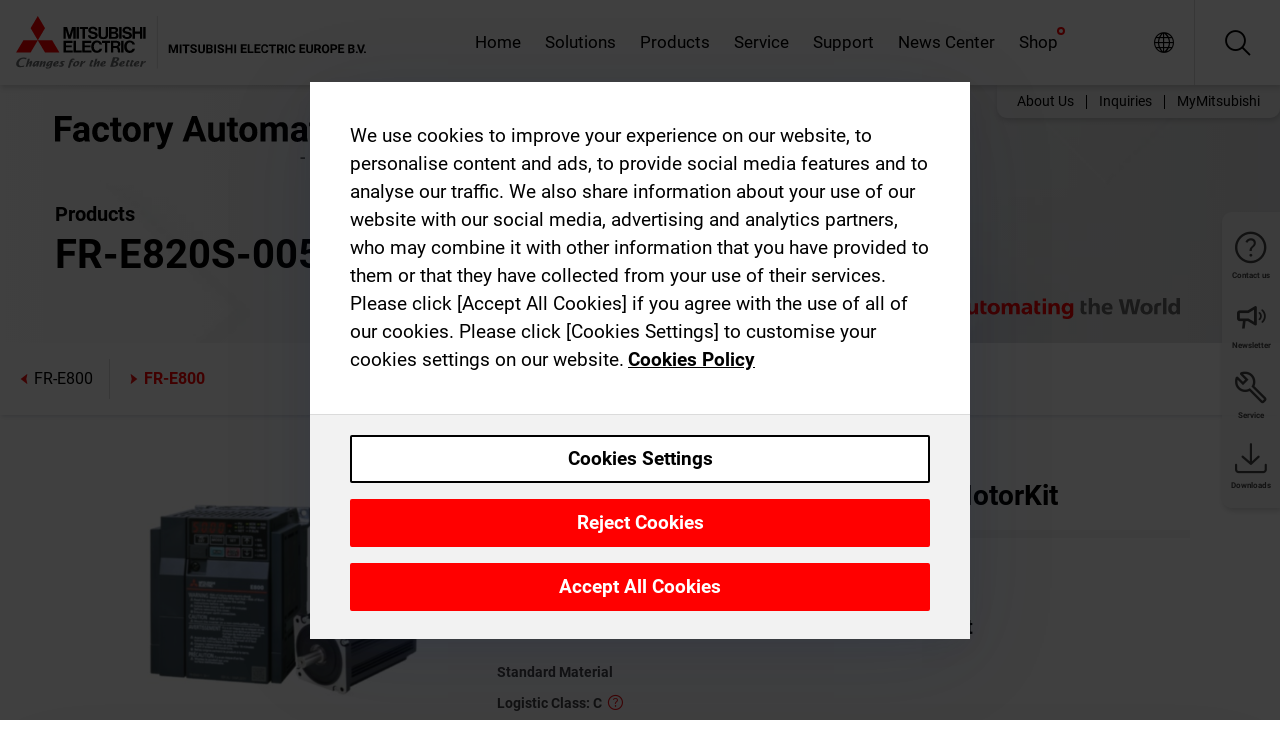

--- FILE ---
content_type: text/html; charset=utf-8
request_url: https://ie.mitsubishielectric.com/fa/products/drv/inv/fr_e800/fre800/fr-e820s-0050-4-60-em-amfkt-motorkit.html
body_size: 10001
content:
<!DOCTYPE html><html lang="en-IE"><head><meta charSet="utf-8"/><meta name="viewport" content="width=device-width, initial-scale=1, maximum-scale=1, shrink-to-fit=no"/><meta name="description" content="Designed to save energy, reduce footprint, and minimize cost with advances in quality, performance, and maintenance capabilities."/><link rel="apple-touch-icon" sizes="180x180" href="/fa/_next/static/files/src/images/favicon/apple-touch-icon.a576e94e16661c7486e77fc16ca74afa.png"/><link rel="icon" type="image/png" sizes="32x32" href="/fa/_next/static/files/src/images/favicon/favicon-32x32.78b701aef25d51d878e4878571162938.png"/><link rel="icon" type="image/png" sizes="16x16" href="/fa/_next/static/files/src/images/favicon/favicon-16x16.2e8beea163ac4c258396a70fd1d4b03e.png"/><link rel="shortcut icon" href="/fa/_next/static/files/src/images/favicon/favicon.2fc59d6a311c8314039bf50a4b6cef3a.ico"/><link rel="manifest" href="/fa/_next/static/files/src/images/favicon/site.54961a6d8d02f30f416e4abae904e1ef.webmanifest" crossorigin="use-credentials"/><link rel="mask-icon" href="/fa/_next/static/files/src/images/favicon/safari-pinned-tab.23ac0e0c500b73aec26f41cff45a2b2f.svg" color="#e40520"/><meta name="msapplication-TileColor" content="#ffffff"/><meta name="msapplication-config" content="/fa/_next/static/files/src/images/favicon/browserconfig.3ac082469a9d37ced95b0b9cb788ad07.xml"/><meta name="theme-color" content="#ffffff"/><title>FR-E820S-0050-4-60 + EM-AMFKT MotorKit</title><link rel="canonical" href="https://ie.mitsubishielectric.com/fa/products/drv/inv/fr_e800/fre800/fr-e820s-0050-4-60-em-amfkt-motorkit.html"/><link rel="alternate" hrefLang="no" href="https://no.mitsubishielectric.com/fa/products/drv/inv/fr_e800/fre800/fr-e820s-0050-4-60-em-amfkt-motorkit.html"/><link rel="alternate" hrefLang="en-NO" href="https://no.mitsubishielectric.com/fa/no_en/products/drv/inv/fr_e800/fre800/fr-e820s-0050-4-60-em-amfkt-motorkit.html"/><link rel="alternate" hrefLang="uk" href="https://ua.mitsubishielectric.com/fa/products/drv/inv/fr_e800/fre800/fr-e820s-0050-4-60-em-amfkt-motorkit.html"/><link rel="alternate" hrefLang="en-UA" href="https://ua.mitsubishielectric.com/fa/ua_en/products/drv/inv/fr_e800/fre800/fr-e820s-0050-4-60-em-amfkt-motorkit.html"/><link rel="alternate" hrefLang="sv" href="https://se.mitsubishielectric.com/fa/products/drv/inv/fr_e800/fre800/fr-e820s-0050-4-60-em-amfkt-motorkit.html"/><link rel="alternate" hrefLang="en-SE" href="https://se.mitsubishielectric.com/fa/se_en/products/drv/inv/fr_e800/fre800/fr-e820s-0050-4-60-em-amfkt-motorkit.html"/><link rel="alternate" hrefLang="en-IE" href="https://ie.mitsubishielectric.com/fa/products/drv/inv/fr_e800/fre800/fr-e820s-0050-4-60-em-amfkt-motorkit.html"/><link rel="alternate" hrefLang="en-GB" href="https://gb.mitsubishielectric.com/fa/products/drv/inv/fr_e800/fre800/fr-e820s-0050-4-60-em-amfkt-motorkit.html"/><link rel="alternate" hrefLang="tr" href="https://tr.mitsubishielectric.com/fa/products/drv/inv/fr_e800/fre800/fr-e820s-0050-4-60-em-amfkt-motorkit.html"/><link rel="alternate" hrefLang="en-TR" href="https://tr.mitsubishielectric.com/fa/tr_en/products/drv/inv/fr_e800/fre800/fr-e820s-0050-4-60-em-amfkt-motorkit.html"/><link rel="alternate" hrefLang="bg" href="https://bg.mitsubishielectric.com/fa/products/drv/inv/fr_e800/fre800/fr-e820s-0050-4-60-em-amfkt-motorkit.html"/><link rel="alternate" hrefLang="ro" href="https://ro.mitsubishielectric.com/fa/products/drv/inv/fr_e800/fre800/fr-e820s-0050-4-60-em-amfkt-motorkit.html"/><link rel="alternate" hrefLang="sl" href="https://si.mitsubishielectric.com/fa/products/drv/inv/fr_e800/fre800/fr-e820s-0050-4-60-em-amfkt-motorkit.html"/><link rel="alternate" hrefLang="sk" href="https://sk.mitsubishielectric.com/fa/products/drv/inv/fr_e800/fre800/fr-e820s-0050-4-60-em-amfkt-motorkit.html"/><link rel="alternate" hrefLang="en-SK" href="https://sk.mitsubishielectric.com/fa/sk_en/products/drv/inv/fr_e800/fre800/fr-e820s-0050-4-60-em-amfkt-motorkit.html"/><link rel="alternate" hrefLang="cs" href="https://cz.mitsubishielectric.com/fa/products/drv/inv/fr_e800/fre800/fr-e820s-0050-4-60-em-amfkt-motorkit.html"/><link rel="alternate" hrefLang="en-CZ" href="https://cz.mitsubishielectric.com/fa/cz_en/products/drv/inv/fr_e800/fre800/fr-e820s-0050-4-60-em-amfkt-motorkit.html"/><link rel="alternate" hrefLang="hu" href="https://hu.mitsubishielectric.com/fa/products/drv/inv/fr_e800/fre800/fr-e820s-0050-4-60-em-amfkt-motorkit.html"/><link rel="alternate" hrefLang="en-HU" href="https://hu.mitsubishielectric.com/fa/hu_en/products/drv/inv/fr_e800/fre800/fr-e820s-0050-4-60-em-amfkt-motorkit.html"/><link rel="alternate" hrefLang="pl" href="https://pl.mitsubishielectric.com/fa/products/drv/inv/fr_e800/fre800/fr-e820s-0050-4-60-em-amfkt-motorkit.html"/><link rel="alternate" hrefLang="en-PL" href="https://pl.mitsubishielectric.com/fa/pl_en/products/drv/inv/fr_e800/fre800/fr-e820s-0050-4-60-em-amfkt-motorkit.html"/><link rel="alternate" hrefLang="es" href="https://es.mitsubishielectric.com/fa/products/drv/inv/fr_e800/fre800/fr-e820s-0050-4-60-em-amfkt-motorkit.html"/><link rel="alternate" hrefLang="fr" href="https://fr.mitsubishielectric.com/fa/products/drv/inv/fr_e800/fre800/fr-e820s-0050-4-60-em-amfkt-motorkit.html"/><link rel="alternate" hrefLang="en-FR" href="https://fr.mitsubishielectric.com/fa/fr_en/products/drv/inv/fr_e800/fre800/fr-e820s-0050-4-60-em-amfkt-motorkit.html"/><link rel="alternate" hrefLang="it" href="https://it.mitsubishielectric.com/fa/products/drv/inv/fr_e800/fre800/fr-e820s-0050-4-60-em-amfkt-motorkit.html"/><link rel="alternate" hrefLang="en-IT" href="https://it.mitsubishielectric.com/fa/it_en/products/drv/inv/fr_e800/fre800/fr-e820s-0050-4-60-em-amfkt-motorkit.html"/><link rel="alternate" hrefLang="nl-BE" href="https://be.mitsubishielectric.com/fa/products/drv/inv/fr_e800/fre800/fr-e820s-0050-4-60-em-amfkt-motorkit.html"/><link rel="alternate" hrefLang="nl" href="https://nl.mitsubishielectric.com/fa/products/drv/inv/fr_e800/fre800/fr-e820s-0050-4-60-em-amfkt-motorkit.html"/><link rel="alternate" hrefLang="de" href="https://de.mitsubishielectric.com/fa/products/drv/inv/fr_e800/fre800/fr-e820s-0050-4-60-em-amfkt-motorkit.html"/><link rel="alternate" hrefLang="en-DE" href="https://de.mitsubishielectric.com/fa/de_en/products/drv/inv/fr_e800/fre800/fr-e820s-0050-4-60-em-amfkt-motorkit.html"/><link rel="alternate" hrefLang="en" href="https://emea.mitsubishielectric.com/fa/products/drv/inv/fr_e800/fre800/fr-e820s-0050-4-60-em-amfkt-motorkit.html"/><link rel="alternate" hrefLang="x-default" href="https://emea.mitsubishielectric.com/fa/products/drv/inv/fr_e800/fre800/fr-e820s-0050-4-60-em-amfkt-motorkit.html"/><meta name="next-head-count" content="46"/><link data-next-font="" rel="preconnect" href="/" crossorigin="anonymous"/><link rel="preload" href="/fa/_next/static/css/09ffa48837e83d3e.css" as="style"/><link rel="stylesheet" href="/fa/_next/static/css/09ffa48837e83d3e.css" data-n-g=""/><link rel="preload" href="/fa/_next/static/css/7809bb7da834c5e4.css" as="style"/><link rel="stylesheet" href="/fa/_next/static/css/7809bb7da834c5e4.css"/><link rel="preload" href="/fa/_next/static/css/5caab035cf548dcb.css" as="style"/><link rel="stylesheet" href="/fa/_next/static/css/5caab035cf548dcb.css"/><link rel="preload" href="/fa/_next/static/css/36169cc6e70816b8.css" as="style"/><link rel="stylesheet" href="/fa/_next/static/css/36169cc6e70816b8.css"/><link rel="preload" href="/fa/_next/static/css/b03faed2e3a1e386.css" as="style"/><link rel="stylesheet" href="/fa/_next/static/css/b03faed2e3a1e386.css"/><link rel="preload" href="/fa/_next/static/css/4e91afc5fcde397d.css" as="style"/><link rel="stylesheet" href="/fa/_next/static/css/4e91afc5fcde397d.css"/><link rel="preload" href="/fa/_next/static/css/52ff5c062de323c4.css" as="style"/><link rel="stylesheet" href="/fa/_next/static/css/52ff5c062de323c4.css"/><link rel="preload" href="/fa/_next/static/css/51b63c09a4fcbb25.css" as="style"/><link rel="stylesheet" href="/fa/_next/static/css/51b63c09a4fcbb25.css"/><link rel="preload" href="/fa/_next/static/css/2fe377d54ccd8bcc.css" as="style"/><link rel="stylesheet" href="/fa/_next/static/css/2fe377d54ccd8bcc.css"/><link rel="preload" href="/fa/_next/static/css/8b45db3e4b79d76d.css" as="style"/><link rel="stylesheet" href="/fa/_next/static/css/8b45db3e4b79d76d.css"/><link rel="preload" href="/fa/_next/static/css/319b433f6d83b539.css" as="style"/><link rel="stylesheet" href="/fa/_next/static/css/319b433f6d83b539.css"/><link rel="preload" href="/fa/_next/static/css/8d246778fae1cbd3.css" as="style"/><link rel="stylesheet" href="/fa/_next/static/css/8d246778fae1cbd3.css"/><link rel="preload" href="/fa/_next/static/css/6e3d3207063d673d.css" as="style"/><link rel="stylesheet" href="/fa/_next/static/css/6e3d3207063d673d.css"/><noscript data-n-css=""></noscript><script defer="" nomodule="" src="/fa/_next/static/chunks/polyfills-42372ed130431b0a.js"></script><script defer="" src="/fa/_next/static/chunks/9039.ca826586d239fee1.js"></script><script defer="" src="/fa/_next/static/chunks/5399.58e2aac638b4d14e.js"></script><script defer="" src="/fa/_next/static/chunks/i18n-en.a22099aff2a21178.js"></script><script defer="" src="/fa/_next/static/chunks/9762.b57a9bf4ad2d671b.js"></script><script defer="" src="/fa/_next/static/chunks/4761-0063ed188b43a65f.js"></script><script defer="" src="/fa/_next/static/chunks/851.1cdca15ea4e6aeaa.js"></script><script defer="" src="/fa/_next/static/chunks/2848.5bee2b4013ed37d3.js"></script><script defer="" src="/fa/_next/static/chunks/9819.653743a67cb71d17.js"></script><script defer="" src="/fa/_next/static/chunks/8834-17b125b1bbfb86f3.js"></script><script defer="" src="/fa/_next/static/chunks/5285.046bd88e9afacd7c.js"></script><script defer="" src="/fa/_next/static/chunks/6711.2362a8705d643ba5.js"></script><script defer="" src="/fa/_next/static/chunks/6233.1ded2324f0aad072.js"></script><script defer="" src="/fa/_next/static/chunks/7318.9ba97ab5f9965bec.js"></script><script src="/fa/_next/static/chunks/webpack-c267c851438aa06f.js" defer=""></script><script src="/fa/_next/static/chunks/framework-978a6051e6d0c57a.js" defer=""></script><script src="/fa/_next/static/chunks/main-01a8f294476b3c7a.js" defer=""></script><script src="/fa/_next/static/chunks/pages/_app-413390dd5fdc238c.js" defer=""></script><script src="/fa/_next/static/chunks/pages/products/%5B...path%5D-3056d46192a6e840.js" defer=""></script><script src="/fa/_next/static/ODuKsO_cuV1OlgI7CTDL7/_buildManifest.js" defer=""></script><script src="/fa/_next/static/ODuKsO_cuV1OlgI7CTDL7/_ssgManifest.js" defer=""></script></head><body><div class="app-wrapper"><div id="__next"><style>
    #nprogress {
      pointer-events: none;
    }
    #nprogress .bar {
      background: #29D;
      position: fixed;
      z-index: 9999;
      top: 0;
      left: 0;
      width: 100%;
      height: 3px;
    }
    #nprogress .peg {
      display: block;
      position: absolute;
      right: 0px;
      width: 100px;
      height: 100%;
      box-shadow: 0 0 10px #29D, 0 0 5px #29D;
      opacity: 1;
      -webkit-transform: rotate(3deg) translate(0px, -4px);
      -ms-transform: rotate(3deg) translate(0px, -4px);
      transform: rotate(3deg) translate(0px, -4px);
    }
    #nprogress .spinner {
      display: block;
      position: fixed;
      z-index: 1031;
      top: 15px;
      right: 15px;
    }
    #nprogress .spinner-icon {
      width: 18px;
      height: 18px;
      box-sizing: border-box;
      border: solid 2px transparent;
      border-top-color: #29D;
      border-left-color: #29D;
      border-radius: 50%;
      -webkit-animation: nprogresss-spinner 400ms linear infinite;
      animation: nprogress-spinner 400ms linear infinite;
    }
    .nprogress-custom-parent {
      overflow: hidden;
      position: relative;
    }
    .nprogress-custom-parent #nprogress .spinner,
    .nprogress-custom-parent #nprogress .bar {
      position: absolute;
    }
    @-webkit-keyframes nprogress-spinner {
      0% {
        -webkit-transform: rotate(0deg);
      }
      100% {
        -webkit-transform: rotate(360deg);
      }
    }
    @keyframes nprogress-spinner {
      0% {
        transform: rotate(0deg);
      }
      100% {
        transform: rotate(360deg);
      }
    }
  </style><div class="Header_root__pzmj4"><div class="headroom-wrapper"><div class="headroom headroom--unfixed"><div class="Header_headerWrapper__DekL_"><div class="Header_header__WnKkU"><div class="Grid_containerFluidLg__zRTdk"><div class="Header_top__0s1Xl"><a rel="follow" class="Logo_root__QbgAT" href="https://ie.mitsubishielectric.com/fa"><img class="Logo_logo__qW1eN" src="/fa/_next/static/files/src/images/theme/mefa/logo/logo-europe.156c24cd4cf95dc2ee1aa4f85f38cab0.svg" alt="MITSUBISHI ELECTRIC Changes for the Better"/></a><div class="Header_navWrapper__ySc6C Header_desktop__JZ5s_"><div class="MainNavigation_root__pR3Vm Header_mainNavigation__YuL_M"></div></div><div class="Header_topAside__8CrKi"><a class="IconLink_root___zYZ3 Header_link__x2oft Header_desktop__JZ5s_" rel="follow noopener noreferrer " href="https://www.mitsubishielectric.com/fa/worldwide/index.html" target="popup"><span class="IconLink_icon__epuhu Header_link--icon__FXSJK icon-global"></span><span class="IconLink_iconRight__ElcD5 Header_link--iconRight__cHMZM icon-blank"></span></a><span class="Header_linkWrapper__dub_r Header_desktop__JZ5s_"><a class="IconLink_root___zYZ3 Header_linkSearch__5e0ZV" rel="follow noopener noreferrer "><span class="IconLink_icon__epuhu Header_linkSearch--icon__bmubY icon-search"></span></a><div class="Search_root__5pOaT Search_isCustom__R1uVW"><div class="Search_fieldWrapper__4XmwP"><div class="Search_fieldWrapperContent__YWu_g"><a class="Search_showAdvancedSearchLink__nTAoW BasicLink_isStyless__0CAHH" rel="follow noopener noreferrer " href="https://ie.mitsubishielectric.com/fa/advanced-search?q="><span class="Search_fieldIcon__rRCsr icon-search"></span></a></div></div><div class=""><div></div></div></div></span><div class="Header_triggersWrap__7hFWw Header_phone__zj2yS"><a class="IconLink_root___zYZ3 Header_link__x2oft" rel="follow noopener noreferrer "><span class="IconLink_icon__epuhu Header_link--icon__FXSJK icon-menu"></span></a></div></div></div></div><div class="Header_floatingMenus__IL4PM Header_desktop__JZ5s_"><div class="HeaderLinks_root__4EjxV Header_floatingMenu__BrMSb"><a class="HeaderLinks_link__0Biow HeaderLinks_phone__CSCD6" rel="follow noopener noreferrer " href="https://www.mitsubishielectric.com/fa/worldwide/index.html" target="_blank"><button class="Button_root__PfW0G HeaderLinks_btn__8LBuH Button_link__99QS3"><span class="Button_label___b9zT"><span>Locations Worldwide</span></span></button><span class="HeaderLinks_icon__xl0Rj icon-external HeaderLinks_externalIcon__AznLw"></span></a><a class="Subheader_link__G6ZZ_" rel="follow noopener noreferrer " href="/fa/auth/login?locale=en-IE"><button class="Button_root__PfW0G Subheader_btn__WJO6c Button_link__99QS3"><span class="Button_label___b9zT"><span>MyMitsubishi</span></span></button></a></div></div></div><div class="Header_menuCollapsible__O_D04"><div class="MainNavigation_root__pR3Vm MainNavigation_isBlock__vG8eP"></div></div></div></div></div></div><div><div class="PageMainTeaser_root__t9v9D Content_teaser___1bS2 PageMainTeaser_third__ftP0k PageMainTeaser_hasAutomatingTheWorld__T2uDz"><span class="LazyImage_imageWrapper__KC5Sz PageMainTeaser_imageWrapper__yVzAP LazyImage_imageAbsolute__bdoNy"><span class="LazyImage_imageElement__JKU7j"></span><noscript><img class="LazyImage_imageElement__JKU7j" src="/fa/_next/static/files/src/images/tiers/Products-background-3rd-tier.be581767a2fbff7cf5c8cbecab047847.jpg"/></noscript></span><div class="PageMainTeaser_content__MC_iv"><div class="PageMainTeaser_faLogo__Y9ZXR"><img src="/fa/_next/static/files/src/images/theme/mefa/logo/fa_logo_ireland.b2447ae4cb040a1a17942ed145e6070d.svg" alt="Factory Automation" class="PageMainTeaser_faLogo__Y9ZXR"/></div><div class="PageMainTeaser_titleArea__BdS5X"><div class="PageMainTeaser_mainTitle__BCNL6">Inverters-FREQROL</div><h1 class="PageMainTeaser_subTitle__i8bRR">FR-E820S-0050-4-60 + EM-AMFKT MotorKit</h1></div><img src="/fa/_next/static/files/src/images/theme/mefa/logo/atw.274bd77a24f3b3a3d550ebfc3a736bba.svg" alt="Automating the World" class="PageMainTeaser_atwLogo__Ly1sP"/></div></div><div class="Content_pageNav__GD4_w"><div class="SidebarNavigation_root__4_J9f"><div class="SidebarNavigation_container__0G3P9 Grid_containerFluidLg__zRTdk"><div class="SidebarNavigation_content__jUW4Q"><div class="SidebarNavigation_header__NWpvP"><span style="display:contents"><a class="IconLink_root___zYZ3 SidebarNavigation_navLink__IydTR" rel="follow noopener noreferrer " href="https://ie.mitsubishielectric.com/fa/products/drv/inv/fr_e800/fre800"><span class="IconLink_icon__epuhu icon-navigation_condensed_left"></span><span>FR-E800</span></a></span></div><ul class="SidebarNavigation_nav__KaPOO"><li class="SidebarNavigation_navItem__U6wv6"><span style="display:contents"><a class="IconLink_root___zYZ3 SidebarNavigation_navLink__IydTR IconLink_link--isActive__8_Ek1 SidebarNavigation_navLink--link--isActive__2g4tM" rel="follow noopener noreferrer " href="https://ie.mitsubishielectric.com/fa/products/drv/inv/fr_e800/fre800"><span class="IconLink_icon__epuhu icon-navigation_condensed_right"></span><span class="IconLink_label__ZVIm8">FR-E800</span></a></span></li></ul></div></div></div></div><div class="Content_container__7GVkA Grid_containerFluidLg__zRTdk"><div class="Content_cols__TZMBM"><div class="Content_nav__a5JlZ"></div><div class="Content_main__yCJUN"></div></div><div class="Content_aside__SGr8u"><div class="FloatingSidebar_root__VE_X0"><div class="FloatingSidebarNavigation_root__hnt95"><div class="FloatingSidebarNavigation_menu__3Ojsk"><ul class="FloatingSidebarNavigation_nav__Tc9ac"><li class="FloatingSidebarNavigation_navItem__bRe87"><a class="IconLink_root___zYZ3 FloatingSidebarNavigation_navLink__blKCT" rel="follow noopener noreferrer " href="https://ie.mitsubishielectric.com/fa/service"><span class="IconLink_icon__epuhu FloatingSidebarNavigation_navLink--icon__dNjSi icon-tool"></span><span class="IconLink_label__ZVIm8 FloatingSidebarNavigation_navLink--label__SOBtC">Service</span></a></li><li class="FloatingSidebarNavigation_navItem__bRe87"><a class="IconLink_root___zYZ3 FloatingSidebarNavigation_navLink__blKCT" rel="follow noopener noreferrer " href="https://ie.mitsubishielectric.com/fa/advanced-search?ct=document&amp;sb=date"><span class="IconLink_icon__epuhu FloatingSidebarNavigation_navLink--icon__dNjSi icon-download"></span><span class="IconLink_label__ZVIm8 FloatingSidebarNavigation_navLink--label__SOBtC">Downloads</span></a></li></ul></div></div></div></div><div class="BackToTopButton_root__XrELz BackToTopButton_hidden__AbOqJ"><button type="button" class="Button_root__PfW0G BackToTopButton_button__G_GWl Button_black__u0oxO"><span class="Button_icon__x31Nw BackToTopButton_button--icon__LghVg icon-chevron-up" aria-hidden="true"></span></button></div></div></div><div class="Footer_root__9thnv"><div class="Footer_breadcrumbs__Cp3SD"><div class="Footer_container__Lyq6N Grid_containerFluidLg__zRTdk"><div class="Breadcrumbs_root__8Q1M5"><ul class="Breadcrumbs_list__G9w2Y"><li class="Breadcrumbs_listItem__gjm_y"><span style="display:contents"><a class="Breadcrumbs_link__Ty0Lq" rel="follow noopener noreferrer " href="https://ie.mitsubishielectric.com/fa/products/drv">Drive Products</a></span></li><li class="Breadcrumbs_listItem__gjm_y"><span style="display:contents"><a class="Breadcrumbs_link__Ty0Lq" rel="follow noopener noreferrer " href="https://ie.mitsubishielectric.com/fa/products/drv/inv">Inverters-FREQROL</a></span></li><li class="Breadcrumbs_listItem__gjm_y"><span style="display:contents"><a class="Breadcrumbs_link__Ty0Lq" rel="follow noopener noreferrer " href="https://ie.mitsubishielectric.com/fa/products/drv/inv/fr_e800">FR-E Series</a></span></li><li class="Breadcrumbs_listItem__gjm_y"><span style="display:contents"><a class="Breadcrumbs_link__Ty0Lq" rel="follow noopener noreferrer " href="https://ie.mitsubishielectric.com/fa/products/drv/inv/fr_e800/fre800">FR-E800</a></span></li><li class="Breadcrumbs_listItem__gjm_y"><span class="Breadcrumbs_active__ZhcEo">FR-E820S-0050-4-60 + EM-AMFKT MotorKit</span></li></ul></div></div></div><div class="Footer_footer__WZb4K"><div class="Footer_containerMain__gMjns Grid_containerFluidLg__zRTdk"><div class="Footer_content__Xp_oM"><ul class="Footer_nav__WNpOs"></ul><div class="Footer_copyright__WazQd"><span></span></div></div></div></div></div></div></div><script id="__NEXT_DATA__" type="application/json">{"props":{"pageProps":{"baseUrl":"/products","categoryUrl":"/drv/inv/fr_e800/fre800","params":{"$baseName":"fr-e820s-0050-4-60-em-amfkt-motorkit"},"url":"/drv/inv/fr_e800/fre800/fr-e820s-0050-4-60-em-amfkt-motorkit.html","categoryDataResult":{"productCategoryByUrl":{"__typename":"ProductCategory","id":"blt4337b1d224eb0232","title":"FR-E800","additionalTitle":"","descriptionHeader":null,"description":"Designed to save energy, reduce footprint, and minimize cost with advances in quality, performance, and maintenance capabilities.","url":"/drv/inv/fr_e800/fre800","isFinal":true,"isGeneral":false,"isTeaserOnly":false,"isInheritedTeaserOnly":false,"showSideNavigation":true,"showThirdLevelSubCategories":true,"showTeaserDescription":true,"collapsibleType":"","maxNumberOfLines":1,"showAnchorLinks":false,"contentCollapsed":false,"overrideCollapsibleTitle":null,"content":null,"image":{"__typename":"Image","url":"https://eu-images.contentstack.com/v3/assets/blt5412ff9af9aef77f/blt2e18dbe97f1a5e61/658595517995a5040777ff50/FRE_thumbnail.jpg?auto=webp\u0026quality=100\u0026format=jpg\u0026disable=upscale","title":"Product Image | Drive Products | Inverters-FREQROL | FR-E Series"},"subNavigation":[],"generalCategoryNavigation":[],"parentPath":[{"__typename":"ProductCategoryNavigationData","id":"blt98bbc72acbb0072a","title":"Drive Products","url":"/drv","productCategoryGroups":[{"__typename":"ProductCategoryGroupNavigationData","id":"blt6199ab2fd6365e22","image":null,"elements":[{"__typename":"ProductCategory","id":"blt77b1eed9c77f4f4e","title":"AC Servos-MELSERVO","type":"product_category","url":"/drv/servo","isInheritedTeaserOnly":false,"isTeaserOnly":false,"isGeneral":false},{"__typename":"ProductCategory","id":"blt86d14ec8424cddc2","title":"Inverters-FREQROL","type":"product_category","url":"/drv/inv","isInheritedTeaserOnly":false,"isTeaserOnly":false,"isGeneral":false},{"__typename":"ProductCategory","id":"bltbabe488de4636fa7","title":"Electromagnetic clutch/brake","type":"product_category","url":"/drv/electromagnetic-clutch/brake","isInheritedTeaserOnly":false,"isTeaserOnly":false,"isGeneral":false},{"__typename":"ProductCategory","id":"blt881f87bfbbf1e9f9","title":"Tension Controller","type":"product_category","url":"/drv/tension-controller","isInheritedTeaserOnly":false,"isTeaserOnly":false,"isGeneral":false}],"description":null,"showElementImage":true,"showElementDescription":true,"showMainLinkOnly":false,"elementAreTeasersOnly":false}],"subNavigation":[],"generalCategoryNavigation":[]},{"__typename":"ProductCategoryNavigationData","id":"blt86d14ec8424cddc2","title":"Inverters-FREQROL","url":"/drv/inv","productCategoryGroups":[{"__typename":"ProductCategoryGroupNavigationData","id":"bltbffb8af7e14013fd","image":null,"elements":[{"__typename":"ProductCategory","id":"blt479a01472748f48e","title":"FR-A Series","type":"product_category","url":"/drv/inv/fr_a800","isInheritedTeaserOnly":false,"isTeaserOnly":false,"isGeneral":false},{"__typename":"ProductCategory","id":"blt0cacb30a7b196686","title":"FR-A800 Plus Series","type":"product_category","url":"/drv/inv/fr_a800_plus","isInheritedTeaserOnly":false,"isTeaserOnly":false,"isGeneral":false},{"__typename":"ProductCategory","id":"bltdd92b9669c51e0af","title":"FR-F800 Series","type":"product_category","url":"/drv/inv/fr_f800","isInheritedTeaserOnly":false,"isTeaserOnly":false,"isGeneral":false},{"__typename":"ProductCategory","id":"blta317e3da96e2b843","title":"FR-E Series","type":"product_category","url":"/drv/inv/fr_e800","isInheritedTeaserOnly":false,"isTeaserOnly":false,"isGeneral":false},{"__typename":"ProductCategory","id":"bltf5e6915730d396f3","title":"FR-D series","type":"product_category","url":"/drv/inv/frd-series","isInheritedTeaserOnly":false,"isTeaserOnly":false,"isGeneral":false},{"__typename":"ProductCategory","id":"blt42d580add7384686","title":"FR-CS80 Series","type":"product_category","url":"/drv/inv/fr_cs","isInheritedTeaserOnly":false,"isTeaserOnly":false,"isGeneral":false},{"__typename":"ProductCategory","id":"blt4e5e7de3d077ae7d","title":"Multi-Functional Regenerative Converter","type":"product_category","url":"/drv/inv/conv","isInheritedTeaserOnly":false,"isTeaserOnly":false,"isGeneral":false},{"__typename":"ProductCategory","id":"blt3f2b86acda0e52af","title":"Inverter engineering software (FREQROL)","type":"product_category","url":"/drv/inv/fr_configurator","isInheritedTeaserOnly":false,"isTeaserOnly":false,"isGeneral":false},{"__typename":"ProductCategory","id":"bltc258d37db8af46a3","title":"Options","type":"product_category","url":"/drv/inv/optionsibrake-resistors-filters-chokes-etc","isInheritedTeaserOnly":false,"isTeaserOnly":false,"isGeneral":false}],"description":null,"showElementImage":true,"showElementDescription":true,"showMainLinkOnly":true,"elementAreTeasersOnly":false},{"__typename":"ProductCategoryGroupNavigationData","id":"blt12eea353b1909a47","image":null,"elements":[{"__typename":"ProductCategory","id":"blt9db0b56b84f89c4f","title":"FR Configurator2","type":"product_category","url":"/drv/inv/fr_configurator/fr-configurator2","isInheritedTeaserOnly":false,"isTeaserOnly":false,"isGeneral":false},{"__typename":"ProductCategory","id":"bltdad52a80d465d147","title":"FR Configurator Mobile","type":"product_category","url":"/drv/inv/fr_configurator/fr-configurator-mobile","isInheritedTeaserOnly":false,"isTeaserOnly":false,"isGeneral":false}],"description":null,"showElementImage":true,"showElementDescription":true,"showMainLinkOnly":false,"elementAreTeasersOnly":true},{"__typename":"ProductCategoryGroupNavigationData","id":"bltf05a0b89d5016cea","image":null,"elements":[{"__typename":"ProductCategory","id":"bltb1aca5cb89f1cc40","title":"All Inverters","type":"product_category","url":"/drv/inv/allinverters","isInheritedTeaserOnly":false,"isTeaserOnly":false,"isGeneral":true},{"__typename":"ProductCategory","id":"blt1821daf1d4726057","title":"All Regenerative Converters","type":"product_category","url":"/drv/inv/allregenerativeconverters","isInheritedTeaserOnly":false,"isTeaserOnly":false,"isGeneral":true},{"__typename":"ProductCategory","id":"blte67f7efb4642121f","title":"All Accessories","type":"product_category","url":"/drv/inv/allaccessories","isInheritedTeaserOnly":false,"isTeaserOnly":false,"isGeneral":true},{"__typename":"ProductCategory","id":"blt94d15cbbbb1a4b21","title":"All Software","type":"product_category","url":"/drv/inv/allsoftware","isInheritedTeaserOnly":false,"isTeaserOnly":false,"isGeneral":true}],"description":null,"showElementImage":false,"showElementDescription":false,"showMainLinkOnly":true,"elementAreTeasersOnly":false},{"__typename":"ProductCategoryGroupNavigationData","id":"bltf4c383133dab2466","image":null,"elements":[],"description":null,"showElementImage":false,"showElementDescription":false,"showMainLinkOnly":false,"elementAreTeasersOnly":false}],"subNavigation":[],"generalCategoryNavigation":[]},{"__typename":"ProductCategoryNavigationData","id":"blta317e3da96e2b843","title":"FR-E Series","url":"/drv/inv/fr_e800","productCategoryGroups":[{"__typename":"ProductCategoryGroupNavigationData","id":"blt5fc3b5466a23ecf8","image":null,"elements":[{"__typename":"ProductCategory","id":"blt4337b1d224eb0232","title":"FR-E800","type":"product_category","url":"/drv/inv/fr_e800/fre800","isInheritedTeaserOnly":false,"isTeaserOnly":false,"isGeneral":false}],"description":null,"showElementImage":true,"showElementDescription":true,"showMainLinkOnly":false,"elementAreTeasersOnly":false},{"__typename":"ProductCategoryGroupNavigationData","id":"blt12eea353b1909a47","image":null,"elements":[{"__typename":"ProductCategory","id":"blt9db0b56b84f89c4f","title":"FR Configurator2","type":"product_category","url":"/drv/inv/fr_configurator/fr-configurator2","isInheritedTeaserOnly":false,"isTeaserOnly":false,"isGeneral":false},{"__typename":"ProductCategory","id":"bltdad52a80d465d147","title":"FR Configurator Mobile","type":"product_category","url":"/drv/inv/fr_configurator/fr-configurator-mobile","isInheritedTeaserOnly":false,"isTeaserOnly":false,"isGeneral":false}],"description":null,"showElementImage":true,"showElementDescription":true,"showMainLinkOnly":false,"elementAreTeasersOnly":true},{"__typename":"ProductCategoryGroupNavigationData","id":"blt51fc5fe444debd6e","image":null,"elements":[],"description":null,"showElementImage":false,"showElementDescription":false,"showMainLinkOnly":false,"elementAreTeasersOnly":false}],"subNavigation":[],"generalCategoryNavigation":[]}],"seo":{"__typename":"Seo","title":"FR-E800","description":"Designed to save energy, reduce footprint, and minimize cost with advances in quality, performance, and maintenance capabilities.","portalName":"Ireland","fallbackTitle":"FR-E800"},"menus":[],"pageMainTeaser":{"__typename":"PageMainTeaser","level":null,"background":null,"foreground":null,"factoryAutomationColor":"black","pageTitleColor":"black","sublineText":null,"showAutomatingTheWorldText":false},"fallbackPageMainTeaser":null,"overviewTeaser":{"__typename":"OverviewTeaser","headline":null,"text":null,"link":null,"image":null,"imageLink":{"__typename":"Link","url":null},"representation":"solution"},"catchphraseTeaser":null,"categoryGroups":[]}},"productDataResult":{"productByUrl":{"__typename":"Product","id":"blt7ef2b3ec59193786","title":"FR-E820S-0050-4-60 + EM-AMFKT MotorKit","additionalTitle":null,"shortDescription":"FR-E820S-0050-4-60 + EM-AMFKT 0.75KW Motor Kit","additionalDescription":null,"hasRelatedDocuments":true,"published":"2025-11-22T23:06:35.820Z","created":"2024-03-30T06:21:45.345Z","version":21,"slug":"fr-e820s-0050-4-60-em-amfkt-motorkit","code":"711981","url":"/fr-e820s-0050-4-60-em-amfkt-motorkit","price":null,"materialGroup":"10.STANDARD.ITEM","meeMemoText":null,"logisticClass":"C","materialType":"ZHWA","boostInSearch":false,"consumptionl3m":0,"meta":[{"__typename":"Meta","key":"ABCIndicator","value":"\"C\""},{"__typename":"Meta","key":"materialType","value":"\"ZHWA\""},{"__typename":"Meta","key":"extMatGroupLangKey","value":"\"10.STANDARD.ITEM\""},{"__typename":"Meta","key":"listPrices","value":"[{\"catalog\":\"FA_IA_0210_01_10\",\"listPrices\":[{\"currencyIso\":\"EUR\",\"formattedValue\":\"€1,551.99\",\"priceType\":\"BUY\",\"value\":1551.99}]},{\"catalog\":\"FA_IA_0410_01_10\",\"listPrices\":[{\"currencyIso\":\"EUR\",\"customerListPrice\":\"EB\",\"formattedValue\":\"€ 914,10\",\"priceType\":\"BUY\",\"value\":914.1},{\"currencyIso\":\"EUR\",\"customerListPrice\":\"EG\",\"formattedValue\":\"€ 930,00\",\"priceType\":\"BUY\",\"value\":930},{\"currencyIso\":\"NOK\",\"customerListPrice\":\"EO\",\"formattedValue\":\"NOK10,458.00\",\"priceType\":\"BUY\",\"value\":10458},{\"currencyIso\":\"EUR\",\"formattedValue\":\"€ 865,51\",\"priceType\":\"BUY\",\"value\":865.51},{\"currencyIso\":\"GBP\",\"formattedValue\":\"£763.03\",\"priceType\":\"BUY\",\"value\":763.03}]},{\"catalog\":\"FA_IA_0510_01_10\",\"listPrices\":[{\"currencyIso\":\"EUR\",\"customerListPrice\":\"G1\",\"formattedValue\":\"€310.04\",\"priceType\":\"BUY\",\"value\":310.04},{\"currencyIso\":\"EUR\",\"customerListPrice\":\"G3\",\"formattedValue\":\"€381.56\",\"priceType\":\"BUY\",\"value\":381.56},{\"currencyIso\":\"GBP\",\"customerListPrice\":\"G4\",\"formattedValue\":\"£279.64\",\"priceType\":\"BUY\",\"value\":279.64},{\"currencyIso\":\"RUB\",\"customerListPrice\":\"G9\",\"formattedValue\":\"₽31,730.53\",\"priceType\":\"BUY\",\"value\":31730.53}]},{\"catalog\":\"FA_IA_1100_01_10\",\"listPrices\":[{\"currencyIso\":\"EUR\",\"formattedValue\":\"€0.01\",\"priceType\":\"BUY\",\"value\":0.01}]},{\"catalog\":\"FA_IA_1510_01_10\",\"listPrices\":[{\"currencyIso\":\"EUR\",\"customerListPrice\":\"EB\",\"formattedValue\":\"€925.50\",\"priceType\":\"BUY\",\"value\":925.5},{\"currencyIso\":\"SEK\",\"customerListPrice\":\"ES\",\"formattedValue\":\"SEK10,458.00\",\"priceType\":\"BUY\",\"value\":10458}]}]"}],"catalogs":["FA_IA_0210_01_10","FA_IA_0210_01_10_EUR","FA_IA_0410_01_10","FA_IA_0410_01_10_EUR_EB","FA_IA_0410_01_10_EUR_EG","FA_IA_0410_01_10_NOK_EO","FA_IA_0410_01_10_EUR","FA_IA_0410_01_10_GBP","FA_IA_0510_01_10","FA_IA_0510_01_10_EUR_G1","FA_IA_0510_01_10_EUR_G3","FA_IA_0510_01_10_GBP_G4","FA_IA_0510_01_10_RUB_G9","FA_IA_1100_01_10","FA_IA_1100_01_10_EUR","FA_IA_1510_01_10","FA_IA_1510_01_10_EUR_EB","FA_IA_1510_01_10_SEK_ES"],"hasGeneralCatalog":true,"keywords":"","eshopLink":{"__typename":"Link","title":"","url":"/Catalogue/Inverter/Main-Unit/FR-E820S-0050-4-60-%2B-EM-AMFKT-MotorKit/p/000000000000711981"},"seo":{"__typename":"Seo","title":"FR-E820S-0050-4-60 + EM-AMFKT MotorKit","description":null,"portalName":"Ireland","fallbackTitle":"FR-E820S-0050-4-60 + EM-AMFKT MotorKit"},"industries":[],"categoryPath":[{"__typename":"ProductCategoryNavigationData","id":"blt98bbc72acbb0072a","title":"Drive Products","url":"/drv","warrantyIsApplicable":false,"level":0,"parentId":null},{"__typename":"ProductCategoryNavigationData","id":"blt86d14ec8424cddc2","title":"Inverters-FREQROL","url":"/drv/inv","warrantyIsApplicable":false,"level":1,"parentId":"blt98bbc72acbb0072a"},{"__typename":"ProductCategoryNavigationData","id":"blta317e3da96e2b843","title":"FR-E Series","url":"/drv/inv/fr_e800","warrantyIsApplicable":true,"level":2,"parentId":"blt86d14ec8424cddc2"},{"__typename":"ProductCategoryNavigationData","id":"blt4337b1d224eb0232","title":"FR-E800","url":"/drv/inv/fr_e800/fre800","warrantyIsApplicable":true,"level":3,"parentId":"blta317e3da96e2b843"}],"category":{"__typename":"ProductCategoryNavigationData","id":"blt4337b1d224eb0232","url":"/drv/inv/fr_e800/fre800","title":"FR-E800","level":3,"parentId":"blta317e3da96e2b843"},"categories":[{"__typename":"ProductCategoryNavigationData","id":"blt98bbc72acbb0072a","title":"Drive Products","url":"/drv","level":0,"parentId":null},{"__typename":"ProductCategoryNavigationData","id":"blt86d14ec8424cddc2","title":"Inverters-FREQROL","url":"/drv/inv","level":1,"parentId":"blt98bbc72acbb0072a"},{"__typename":"ProductCategoryNavigationData","id":"blta317e3da96e2b843","title":"FR-E Series","url":"/drv/inv/fr_e800","level":2,"parentId":"blt86d14ec8424cddc2"},{"__typename":"ProductCategoryNavigationData","id":"blt4337b1d224eb0232","title":"FR-E800","url":"/drv/inv/fr_e800/fre800","level":3,"parentId":"blta317e3da96e2b843"},{"__typename":"ProductCategoryNavigationData","id":"blt98bbc72acbb0072a","title":"Drive Products","url":"/drv","level":0,"parentId":null},{"__typename":"ProductCategoryNavigationData","id":"blt86d14ec8424cddc2","title":"Inverters-FREQROL","url":"/drv/inv","level":1,"parentId":"blt98bbc72acbb0072a"},{"__typename":"ProductCategoryNavigationData","id":"bltb1aca5cb89f1cc40","title":"All Inverters","url":"/drv/inv/allinverters","level":2,"parentId":"blt86d14ec8424cddc2"}],"mainImage":{"__typename":"Image","id":"blt84111e8a67cc7973","title":"711981 Main image","url":"https://eu-images.contentstack.com/v3/assets/blt5412ff9af9aef77f/bltb667b7f8c6a13da3/68e0523f19222c36e44a60bb/711981.jpg?auto=webp\u0026quality=100\u0026format=jpg\u0026disable=upscale"},"characteristicTabs":[{"__typename":"ProductCharacteristicTab","id":"bltfbdbcff971f9343a","title":"TECHNICAL INFORMATION","classifications":[{"__typename":"ProductClassification","id":"blt8baf067d921c06ef","title":"FA-Inverter: Inverter","code":"100100401","characteristicValues":[{"__typename":"ProductCharacteristicValue","characteristic":{"__typename":"ProductCharacteristic","id":"blt00ab932682283bde","title":"Series"},"value":["FR-E800 SERIES"]},{"__typename":"ProductCharacteristicValue","characteristic":{"__typename":"ProductCharacteristic","id":"bltc461c709b38967a0","title":"Type"},"value":["INVERTER + MOTOR KIT"]}]},{"__typename":"ProductClassification","id":"blt802fc622784c1de0","title":"Conformity","code":"CONFORMITY","characteristicValues":[{"__typename":"ProductCharacteristicValue","characteristic":{"__typename":"ProductCharacteristic","id":"blt409b8c87f24a96a1","title":"CE"},"value":["COMPLIANT"]},{"__typename":"ProductCharacteristicValue","characteristic":{"__typename":"ProductCharacteristic","id":"blt3ea79c09fb0ca0e6","title":"EAC"},"value":["COMPLIANT"]}]}]},{"__typename":"ProductCharacteristicTab","id":"blt01f06fdaab728700","title":"ENVIRONMENTAL","classifications":[{"__typename":"ProductClassification","id":"blt7e5238de0a924084","title":"Environmental","code":"ENVIRONMENTAL","characteristicValues":[{"__typename":"ProductCharacteristicValue","characteristic":{"__typename":"ProductCharacteristic","id":"blt6b298412d441c0e7","title":"Dangerous Goods Class"},"value":["NO"]},{"__typename":"ProductCharacteristicValue","characteristic":{"__typename":"ProductCharacteristic","id":"blta7b76bac4130f3ba","title":"Dangerous Goods Identifier"},"value":["NO"]},{"__typename":"ProductCharacteristicValue","characteristic":{"__typename":"ProductCharacteristic","id":"blte94ee30723180249","title":"RoHS Compliance"},"value":["COMPLIANT"]},{"__typename":"ProductCharacteristicValue","characteristic":{"__typename":"ProductCharacteristic","id":"blt239a16a1862e618b","title":"WEEE"},"value":["B2B"]}]}]}],"characteristicValues":[],"isOnSale":false,"characteristicGroups":[{"__typename":"ProductCharacteristicGroup","classification":{"__typename":"ProductClassification","id":"blt8baf067d921c06ef","code":"100100401","title":"FA-Inverter: Inverter"},"characteristics":[{"__typename":"ProductCharacteristicItem","id":"blt00ab932682283bde","code":"fa_ger_254","title":"Series","value":["FR-E800 SERIES"]},{"__typename":"ProductCharacteristicItem","id":"bltc461c709b38967a0","code":"fa_ger_101","title":"Type","value":["INVERTER + MOTOR KIT"]}]},{"__typename":"ProductCharacteristicGroup","classification":{"__typename":"ProductClassification","id":"blt8e04f136d8ff31f7","code":"LIFE_CYCLE","title":"Life Cycle"},"characteristics":[{"__typename":"ProductCharacteristicItem","id":"blt8c56a115fd38b1ff","code":"fa_ger_104","title":"Sales Start","value":["27.02.2024"]},{"__typename":"ProductCharacteristicItem","id":"blt153734d6a71be982","code":"fa_ger_103","title":"Material Set Up","value":["27.02.2024"]}]},{"__typename":"ProductCharacteristicGroup","classification":{"__typename":"ProductClassification","id":"blt7e5238de0a924084","code":"ENVIRONMENTAL","title":"Environmental"},"characteristics":[{"__typename":"ProductCharacteristicItem","id":"blte94ee30723180249","code":"fa_ger_129","title":"RoHS Compliance","value":["COMPLIANT"]},{"__typename":"ProductCharacteristicItem","id":"blt6b298412d441c0e7","code":"fa_ger_116","title":"Dangerous Goods Class","value":["NO"]},{"__typename":"ProductCharacteristicItem","id":"blt239a16a1862e618b","code":"fa_ger_245","title":"WEEE","value":["B2B"]},{"__typename":"ProductCharacteristicItem","id":"blta7b76bac4130f3ba","code":"fa_ger_274","title":"Dangerous Goods Identifier","value":["NO"]}]},{"__typename":"ProductCharacteristicGroup","classification":{"__typename":"ProductClassification","id":"bltd43fc50e74d62b82","code":"CAMPAIGNS","title":"Campaigns"},"characteristics":[{"__typename":"ProductCharacteristicItem","id":"blt7b41dcc39ff522ac","code":"fa_ger_120","title":"Selling Status","value":["Standard"]},{"__typename":"ProductCharacteristicItem","id":"bltd182447c4ef27abf","code":"fa_ger_123","title":"Campaign Quantity","value":["0"]},{"__typename":"ProductCharacteristicItem","id":"bltf32302f6c7469749","code":"fa_ger_125","title":"Campaign LP Price Reduction(%)","value":["0"]},{"__typename":"ProductCharacteristicItem","id":"blt04b9f57beb0c9f36","code":"fa_ger_124","title":"Campaign TP Price Reduction(%)","value":["0"]}]},{"__typename":"ProductCharacteristicGroup","classification":{"__typename":"ProductClassification","id":"blta94ab0f94aa9c54f","code":"ADD_PRODUCT_INFO","title":"Additional Product Information"},"characteristics":[{"__typename":"ProductCharacteristicItem","id":"bltc55764253974629a","code":"fa_ger_165","title":"For Market","value":["All Regions"]},{"__typename":"ProductCharacteristicItem","id":"blt9e22bdf42ffd410a","code":"fa_ger_267","title":"Battery included","value":["NO"]},{"__typename":"ProductCharacteristicItem","id":"blt7d43f01953f45e5d","code":"fa_ger_290","title":"Forecast Breakdown","value":["EM-A 200V"]}]},{"__typename":"ProductCharacteristicGroup","classification":{"__typename":"ProductClassification","id":"blt802fc622784c1de0","code":"CONFORMITY","title":"Conformity"},"characteristics":[{"__typename":"ProductCharacteristicItem","id":"blt409b8c87f24a96a1","code":"fa_ger_192","title":"CE","value":["COMPLIANT"]},{"__typename":"ProductCharacteristicItem","id":"blt3ea79c09fb0ca0e6","code":"fa_ger_196","title":"EAC","value":["COMPLIANT"]}]},{"__typename":"ProductCharacteristicGroup","classification":{"__typename":"ProductClassification","id":"blt4e16e6cb3d8bd2b0","code":"DOC_MEDIA_DATA","title":"Documentation \u0026 Media Data"},"characteristics":[{"__typename":"ProductCharacteristicItem","id":"bltf2ccd0f71b6bae52","code":"fa_ger_229","title":"Manual URL Indicator","value":["X"]},{"__typename":"ProductCharacteristicItem","id":"blt394324820b88cf57","code":"fa_ger_236","title":"Certificates URL Indicator","value":["X"]},{"__typename":"ProductCharacteristicItem","id":"blte7c1ef029b1472c7","code":"fa_ger_237","title":"CAD URL Indicator","value":["X"]}]}],"menus":[],"pageMainTeaser":null,"fallbackPageMainTeaser":null,"overviewTeaser":null}}},"__N_SSP":true},"page":"/products/[...path]","query":{"path":["drv","inv","fr_e800","fre800","fr-e820s-0050-4-60-em-amfkt-motorkit.html"]},"buildId":"ODuKsO_cuV1OlgI7CTDL7","assetPrefix":"/fa","runtimeConfig":{"env":"production","frontendOriginTemplate":"https://%market%.mitsubishielectric.com","eshopOriginTemplate":"https://new-%market%.mitsubishielectric.com","cookieOptions":{"secure":true},"recaptchaSiteKey":"6LevcrccAAAAABZ4Rb9TNW6VYOWeu0zYnJmoXq0o","localesMap":{"af_en":"en-af","af_fr":"fr-af","be_nl":"nl-be","bg_bg":"bg-bg","cz_cs":"cs-cz","cz_en":"en-cz","de_de":"de-de","de_en":"en-de","en":"en","es_es":"es-es","fr_en":"en-fr","fr_fr":"fr-fr","gb_en":"en-gb","hu_en":"en-hu","hu_hu":"hu-hu","ie_en":"en-ie","it_en":"en-it","it_it":"it-it","nl_nl":"nl-nl","no_en":"en-no","no_no":"no-no","pl_en":"en-pl","pl_pl":"pl-pl","ro_ro":"ro-ro","se_en":"en-se","se_sv":"sv-se","si_sl":"sl-si","sk_en":"en-sk","sk_sk":"sk-sk","tr_en":"en-tr","tr_tr":"tr-tr","ua_en":"en-ua","ua_uk":"uk-ua"},"cmsLocalesMap":{"en-af":"af_en","fr-af":"af_fr","nl-be":"be_nl","bg-bg":"bg_bg","cs-cz":"cz_cs","en-cz":"cz_en","de-de":"de_de","en-de":"de_en","en":"en","es-es":"es_es","en-fr":"fr_en","fr-fr":"fr_fr","en-gb":"gb_en","en-hu":"hu_en","hu-hu":"hu_hu","en-ie":"ie_en","en-it":"it_en","it-it":"it_it","nl-nl":"nl_nl","en-no":"no_en","no-no":"no_no","en-pl":"pl_en","pl-pl":"pl_pl","ro-ro":"ro_ro","en-se":"se_en","sv-se":"se_sv","sl-si":"si_sl","en-sk":"sk_en","sk-sk":"sk_sk","en-tr":"tr_en","tr-tr":"tr_tr","en-ua":"ua_en","uk-ua":"ua_uk"},"masterLocale":"en","alternateLanguageMap":{"no_no":["no_en"],"no_en":["no_no"],"ua_uk":["ua_en"],"ua_en":["ua_uk"],"se_sv":["se_en"],"se_en":["se_sv"],"ie_en":[],"gb_en":[],"tr_tr":["tr_en"],"tr_en":["tr_tr"],"bg_bg":[],"ro_ro":[],"si_sl":[],"sk_sk":["sk_en"],"sk_en":["sk_sk"],"cz_cs":["cz_en"],"cz_en":["cz_cs"],"hu_hu":["hu_en"],"hu_en":["hu_hu"],"pl_pl":["pl_en"],"pl_en":["pl_pl"],"af_fr":["af_en"],"af_en":["af_fr"],"es_es":[],"fr_fr":["fr_en"],"fr_en":["fr_fr"],"it_it":["it_en"],"it_en":["it_it"],"be_nl":[],"nl_nl":[],"de_de":["de_en"],"de_en":["de_de"],"en":[]},"userManualUrl":"","disableMarketRecommender":false,"eshopBaseUrlTemplate":"https://mitsubishi-electric-eshop.mee.com/mee/FA_IA/[locale]/EUR","basePath":"/fa","blockEshopLocales":["ru_en","ru_ru","tr_en","tr_tr"],"domains":[{"domain":"emea.mitsubishielectric.com","portal":"emea","defaultLocale":"en","locales":[],"http":false},{"domain":"de.mitsubishielectric.com","portal":"de","defaultLocale":"de_de","locales":["de_en"],"http":false},{"domain":"nl.mitsubishielectric.com","portal":"nl","defaultLocale":"nl_nl","locales":[],"http":false},{"domain":"be.mitsubishielectric.com","portal":"be","defaultLocale":"be_nl","locales":[],"http":false},{"domain":"it.mitsubishielectric.com","portal":"it","defaultLocale":"it_it","locales":["it_en"],"http":false},{"domain":"fr.mitsubishielectric.com","portal":"fr","defaultLocale":"fr_fr","locales":["fr_en"],"http":false},{"domain":"es.mitsubishielectric.com","portal":"es","defaultLocale":"es_es","locales":[],"http":false},{"domain":"afr.mitsubishielectric.com","portal":"afr","defaultLocale":"af_fr","locales":["af_en"],"http":false},{"domain":"pl.mitsubishielectric.com","portal":"pl","defaultLocale":"pl_pl","locales":["pl_en"],"http":false},{"domain":"hu.mitsubishielectric.com","portal":"hu","defaultLocale":"hu_hu","locales":["hu_en"],"http":false},{"domain":"cz.mitsubishielectric.com","portal":"cz","defaultLocale":"cz_cs","locales":["cz_en"],"http":false},{"domain":"sk.mitsubishielectric.com","portal":"sk","defaultLocale":"sk_sk","locales":["sk_en"],"http":false},{"domain":"si.mitsubishielectric.com","portal":"si","defaultLocale":"si_sl","locales":[],"http":false},{"domain":"ro.mitsubishielectric.com","portal":"ro","defaultLocale":"ro_ro","locales":[],"http":false},{"domain":"bg.mitsubishielectric.com","portal":"bg","defaultLocale":"bg_bg","locales":[],"http":false},{"domain":"tr.mitsubishielectric.com","portal":"tr","defaultLocale":"tr_tr","locales":["tr_en"],"http":false},{"domain":"gb.mitsubishielectric.com","portal":"gb","defaultLocale":"gb_en","locales":[],"http":false},{"domain":"ie.mitsubishielectric.com","portal":"ie","defaultLocale":"ie_en","locales":[],"http":false},{"domain":"se.mitsubishielectric.com","portal":"se","defaultLocale":"se_sv","locales":["se_en"],"http":false},{"domain":"ua.mitsubishielectric.com","portal":"ua","defaultLocale":"ua_uk","locales":["ua_en"],"http":false},{"domain":"no.mitsubishielectric.com","portal":"no","defaultLocale":"no_no","locales":["no_en"],"http":false}],"isEshop":true,"enableSessionTimeoutFeature":true,"disableCheckoutButton":false,"shopSoftLaunch":true},"isFallback":false,"isExperimentalCompile":false,"dynamicIds":[26525,69819,26233],"gssp":true,"appGip":true,"locale":"ie_en","locales":["en","de_de","de_en","nl_nl","be_nl","it_it","it_en","fr_fr","fr_en","es_es","af_fr","af_en","pl_pl","pl_en","hu_hu","hu_en","cz_cs","cz_en","sk_sk","sk_en","si_sl","ro_ro","bg_bg","tr_tr","tr_en","gb_en","ie_en","se_sv","se_en","ua_uk","ua_en","no_no","no_en"],"defaultLocale":"ie_en","domainLocales":[{"domain":"emea.mitsubishielectric.com","defaultLocale":"en","locales":[]},{"domain":"de.mitsubishielectric.com","defaultLocale":"de_de","locales":["de_en"]},{"domain":"nl.mitsubishielectric.com","defaultLocale":"nl_nl","locales":[]},{"domain":"be.mitsubishielectric.com","defaultLocale":"be_nl","locales":[]},{"domain":"it.mitsubishielectric.com","defaultLocale":"it_it","locales":["it_en"]},{"domain":"fr.mitsubishielectric.com","defaultLocale":"fr_fr","locales":["fr_en"]},{"domain":"es.mitsubishielectric.com","defaultLocale":"es_es","locales":[]},{"domain":"afr.mitsubishielectric.com","defaultLocale":"af_fr","locales":["af_en"]},{"domain":"pl.mitsubishielectric.com","defaultLocale":"pl_pl","locales":["pl_en"]},{"domain":"hu.mitsubishielectric.com","defaultLocale":"hu_hu","locales":["hu_en"]},{"domain":"cz.mitsubishielectric.com","defaultLocale":"cz_cs","locales":["cz_en"]},{"domain":"sk.mitsubishielectric.com","defaultLocale":"sk_sk","locales":["sk_en"]},{"domain":"si.mitsubishielectric.com","defaultLocale":"si_sl","locales":[]},{"domain":"ro.mitsubishielectric.com","defaultLocale":"ro_ro","locales":[]},{"domain":"bg.mitsubishielectric.com","defaultLocale":"bg_bg","locales":[]},{"domain":"tr.mitsubishielectric.com","defaultLocale":"tr_tr","locales":["tr_en"]},{"domain":"gb.mitsubishielectric.com","defaultLocale":"gb_en","locales":[]},{"domain":"ie.mitsubishielectric.com","defaultLocale":"ie_en","locales":[]},{"domain":"se.mitsubishielectric.com","defaultLocale":"se_sv","locales":["se_en"]},{"domain":"ua.mitsubishielectric.com","defaultLocale":"ua_uk","locales":["ua_en"]},{"domain":"no.mitsubishielectric.com","defaultLocale":"no_no","locales":["no_en"]}],"scriptLoader":[]}</script></body></html>

--- FILE ---
content_type: text/css; charset=UTF-8
request_url: https://ie.mitsubishielectric.com/fa/_next/static/css/09ffa48837e83d3e.css
body_size: 52570
content:
*,:after,:before{box-sizing:border-box}html{line-height:1.15;font-family:sans-serif;-webkit-text-size-adjust:100%;-ms-text-size-adjust:100%;-ms-overflow-style:scrollbar;-webkit-tap-highlight-color:rgba(0,0,0,0)}article,aside,dialog,figcaption,figure,footer,header,hgroup,main,nav,section{display:block}body{margin:0;background-color:#fff!important;text-align:left;line-height:1.5;font-family:Roboto,Arial;font-size:1rem;-webkit-font-smoothing:antialiased;-moz-osx-font-smoothing:grayscale;font-smoothing:antialiased;font-weight:400;color:#000;overflow-x:hidden}[tabindex="-1"]:focus{outline:0!important}hr{box-sizing:content-box;height:0;overflow:visible}h1,h2,h3,h4,h5,h6{margin-top:0;margin-bottom:.5rem}p{margin-top:0;margin-bottom:0}abbr[data-original-title],abbr[title]{border-bottom:0;text-decoration:underline;-webkit-text-decoration:underline dotted;text-decoration:underline dotted;cursor:help}address{line-height:inherit;font-style:normal}address,dl,ol,ul{margin-bottom:1rem}dl,ol,ul{margin-top:0}ol ol,ol ul,ul ol,ul ul{margin-bottom:0}dt{font-weight:700}dd{margin-bottom:.5rem;margin-left:0}blockquote{margin:0 0 1rem}dfn{font-style:italic}b,strong{font-weight:bolder}small{font-size:80%}sub,sup{position:relative;vertical-align:baseline;line-height:0;font-size:75%}sub{bottom:-.25em}sup{top:-.5em}code,kbd,pre,samp{font-family:monospace,monospace;font-size:1em}pre{margin-top:0;margin-bottom:1rem;overflow:auto;-ms-overflow-style:scrollbar}figure{margin:0 0 1rem}img{border-style:none;vertical-align:middle}svg:not(:root){overflow:hidden}table{border-collapse:collapse}caption{padding-top:8px;padding-bottom:8px;text-align:left;color:#999;caption-side:bottom}th{text-align:inherit}label{display:inline-block}button{border-radius:0}button:focus{outline:1px dotted;outline:5px auto -webkit-focus-ring-color}button,input,optgroup,select,textarea{margin:0;line-height:inherit;font-family:inherit;font-size:inherit}button,input{outline:0;overflow:visible}button,select{text-transform:none}[type=reset],[type=submit],button,html [type=button]{-webkit-appearance:button}[type=button]::-moz-focus-inner,[type=reset]::-moz-focus-inner,[type=submit]::-moz-focus-inner,button::-moz-focus-inner{padding:0;border-style:none}input[type=checkbox],input[type=radio]{box-sizing:border-box;padding:0}input[type=date],input[type=datetime-local],input[type=month],input[type=time]{-webkit-appearance:listbox}textarea{overflow:auto;resize:vertical}fieldset{margin:0;padding:0;min-width:0;border:0}legend{display:block;margin-bottom:.5rem;padding:0;width:100%;max-width:100%;line-height:inherit;white-space:normal;font-size:1.5rem;color:inherit}progress{vertical-align:baseline}[type=number]::-webkit-inner-spin-button,[type=number]::-webkit-outer-spin-button{height:auto}[type=search]{outline-offset:-2px;-webkit-appearance:none}[type=search]::-webkit-search-cancel-button,[type=search]::-webkit-search-decoration{-webkit-appearance:none}::-webkit-file-upload-button{font:inherit;-webkit-appearance:button}output{display:inline-block}summary{display:list-item;cursor:pointer}template{display:none}[hidden]{display:none!important}li,ul{margin:0;padding:0;list-style:none}@font-face{font-family:Roboto;src:url(/fa/_next/static/media/Roboto-Italic.61c8c356.woff2) format("woff2"),url(/fa/_next/static/media/Roboto-Italic.9314f141.woff) format("woff");font-weight:400;font-style:italic;font-display:swap}@font-face{font-family:Roboto;src:url(/fa/_next/static/media/Roboto-Bold.d6eae21f.woff2) format("woff2"),url(/fa/_next/static/media/Roboto-Bold.61e80027.woff) format("woff");font-weight:700;font-style:normal;font-display:swap}@font-face{font-family:Roboto;src:url(/fa/_next/static/media/Roboto-Regular.008e5000.woff2) format("woff2"),url(/fa/_next/static/media/Roboto-Regular.ee879e88.woff) format("woff");font-weight:400;font-style:normal;font-display:swap}@font-face{font-family:Roboto;src:url(/fa/_next/static/media/Roboto-BoldItalic.a2353a1f.woff2) format("woff2"),url(/fa/_next/static/media/Roboto-BoldItalic.b775dad1.woff) format("woff");font-weight:700;font-style:italic;font-display:swap}@font-face{font-family:Roboto;src:url(/fa/_next/static/media/Roboto-Light.8ef96446.woff2) format("woff2"),url(/fa/_next/static/media/Roboto-Light.7f88cdf2.woff) format("woff");font-weight:300;font-style:normal;font-display:swap}@font-face{font-family:iconfont;src:url(/fa/_next/static/media/iconfont.8052ff0f.ttf) format("truetype"),url(/fa/_next/static/media/iconfont.54bb0b15.woff) format("woff"),url(/fa/_next/static/files/src/styles/fonts/iconfont/fonts/iconfont.45ac236157ffe256ea716ebd07fe9247.svg) format("svg");font-weight:400;font-style:normal;font-display:block}[class*=" icon-"],[class^=icon-]{font-family:iconfont!important;speak:never;font-style:normal;font-weight:400;font-feature-settings:normal;font-variant:normal;text-transform:none;line-height:1;-webkit-font-smoothing:antialiased;-moz-osx-font-smoothing:grayscale}.icon-shopping-cart-faq:before{content:"\e984";color:#4d4d4d}.icon-shopping-cart-variant-filled:before{content:"\e985";color:#4d4d4d}.icon-alert .path1:before{content:"\e981";color:#000}.icon-alert .path2:before{content:"\e982";margin-left:-1em;color:#fff}.icon-request-quotation:before{content:"\e97f"}.icon-watchlist:before{content:"\e980"}.icon-save:before{content:"\e97e";color:#4d4d4d}.icon-new-badge:before{content:"\e97d"}.icon-checkmark-circle:before{content:"\e97c"}.icon-checkmark:before{content:"\e97b"}.icon-bestseller:before{content:"\e979"}.icon-silverline:before{content:"\e97a"}.icon-availability:before{content:"\e977";color:#4d4d4d}.icon-compare:before{content:"\e978";color:#4d4d4d}.icon-print:before{content:"\e975";color:#4d4d4d}.icon-copy-to-clipboard:before{content:"\e976";color:#4d4d4d}.icon-delete-variant:before{content:"\e972";color:#4d4d4d}.icon-regulations-variant:before{content:"\e973";color:#4d4d4d}.icon-shopping-cart-variant:before{content:"\e974";color:#4d4d4d}.icon-support-form:before{content:"\e971";color:#4d4d4d}.icon-references:before{content:"\e96f"}.icon-twitter:before{content:"\e906"}.icon-support:before{content:"\e96d"}.icon-training:before{content:"\e96e"}.icon-regulations:before{content:"\e970"}.icon-zoom-in:before{content:"\e987"}.icon-zoom-out:before{content:"\e988"}.icon-enlarge2:before{content:"\e98b"}.icon-shrink2:before{content:"\e98c"}.icon-open_in_new:before{content:"\e96c"}.icon-pause:before{content:"\e908"}.icon-youtube:before{content:"\e907"}.icon-pinterest .path1:before{content:"\e902";color:#fff}.icon-pinterest .path2:before{content:"\e903";margin-left:-1em;color:#e60019}.icon-xing .path1:before{content:"\e900";color:#005a5f}.icon-xing .path2:before{content:"\e901";margin-left:-1em;color:#d4d600}.icon-linkedin:before{content:"\e904"}.icon-wechat:before{content:"\e905"}.icon-kununu:before{content:"\e909"}.icon-instagram:before{content:"\e90a"}.icon-houzz:before{content:"\e90b"}.icon-facebook:before{content:"\e90c"}.icon-pdf-colored .path1:before{content:"\e90d";color:#575757}.icon-pdf-colored .path2:before{content:"\e90e";margin-left:-1em;color:#fff}.icon-pdf-colored .path3:before{content:"\e90f";margin-left:-1em;color:#fa0000}.icon-pdf-colored .path4:before{content:"\e910";margin-left:-1em;color:#a70000}.icon-pdf-colored .path5:before{content:"\e911";margin-left:-1em;color:#fa0000}.icon-pdf-colored .path6:before{content:"\e912";margin-left:-1em;color:#fff}.icon-anchor-down:before{content:"\e913"}.icon-share:before{content:"\e914"}.icon-download:before{content:"\e915"}.icon-radio-active:before{content:"\e916"}.icon-radio-inactive:before{content:"\e917"}.icon-delete:before{content:"\e918"}.icon-shopping_cart:before{content:"\e919"}.icon-checkbox-active:before{content:"\e91a"}.icon-checkbox-inactive:before{content:"\e91b"}.icon-link:before{content:"\e91c"}.icon-navigation_condensed_right:before{content:"\e91d"}.icon-navigation_condensed_left:before{content:"\e91e"}.icon-navigation_condensed_up:before{content:"\e91f"}.icon-navigation_condensed_down:before{content:"\e920"}.icon-downloads:before{content:"\e921"}.icon-lock:before{content:"\e922"}.icon-search-2:before{content:"\e923"}.icon-navigation_right:before{content:"\e924"}.icon-navigation_left:before{content:"\e925"}.icon-navigation_up:before{content:"\e926"}.icon-navigation_down:before{content:"\e927"}.icon-keyboard_arrow_right:before{content:"\e928"}.icon-keyboard_arrow_left:before{content:"\e929"}.icon-keyboard_arrow_up:before{content:"\e92a"}.icon-keyboard_arrow_down:before{content:"\e92b"}.icon-bookmark-mypage:before{content:"\e92c"}.icon-pager_next:before{content:"\e92d"}.icon-pager_back:before{content:"\e92e"}.icon-pager_last:before{content:"\e92f"}.icon-pager_first:before{content:"\e930"}.icon-e-manual:before{content:"\e931"}.icon-mobilephone:before{content:"\e932"}.icon-members:before{content:"\e933"}.icon-manual:before{content:"\e934"}.icon-library:before{content:"\e935"}.icon-lan:before{content:"\e936"}.icon-file:before{content:"\e937"}.icon-faq:before{content:"\e938"}.icon-estimate:before{content:"\e939"}.icon-mail-2:before{content:"\e93a"}.icon-movie:before{content:"\e93b"}.icon-sustainability:before{content:"\e93c"}.icon-standard:before{content:"\e93d"}.icon-software:before{content:"\e93e"}.icon-silver-line:before{content:"\e93f"}.icon-ship:before{content:"\e940"}.icon-settings:before{content:"\e941"}.icon-security:before{content:"\e942"}.icon-request:before{content:"\e943"}.icon-replace:before{content:"\e944"}.icon-questionmark:before{content:"\e945"}.icon-website:before{content:"\e946"}.icon-tree:before{content:"\e947"}.icon-transition:before{content:"\e948"}.icon-tool:before{content:"\e949"}.icon-tech:before{content:"\e94a"}.icon-catalog:before{content:"\e94b"}.icon-calendar:before{content:"\e94c"}.icon-cad:before{content:"\e94d"}.icon-announce:before{content:"\e94e"}.icon-pull-right:before{content:"\e94f"}.icon-blank:before{content:"\e950"}.icon-pull-left:before{content:"\e951"}.icon-pull-up:before{content:"\e952"}.icon-pull-down:before{content:"\e953"}.icon-external:before{content:"\e954"}.icon-search:before{content:"\e955"}.icon-menu:before{content:"\e956"}.icon-map:before{content:"\e957"}.icon-mail:before{content:"\e958"}.icon-global:before{content:"\e959"}.icon-export-xls:before{content:"\e95a"}.icon-export-txt:before{content:"\e95b"}.icon-export-zip:before{content:"\e95c"}.icon-export-pdf:before{content:"\e95d"}.icon-export-doc:before{content:"\e95e"}.icon-close:before{content:"\e95f"}.icon-plus:before{content:"\e960"}.icon-minus:before{content:"\e961"}.icon-arrow-up:before{content:"\e962"}.icon-arrow-right:before{content:"\e963"}.icon-arrow-down:before{content:"\e964"}.icon-arrow-left:before{content:"\e965"}.icon-chevron-down:before{content:"\e966"}.icon-chevron-up:before{content:"\e967"}.icon-chevron-right:before{content:"\e968"}.icon-chevron-left:before{content:"\e969"}.icon-remove_shopping_cart:before{content:"\e96b"}.icon-shield_check_warranty:before{content:"\e96a"}.icon-alert-triangle:before{content:"\e983"}.base_font-00-regular__1ZH_J{line-height:1.125rem;font-size:.75rem;font-family:Roboto,Arial;font-weight:400}.base_font-01-regular__r8PJK{line-height:1.3125rem;font-size:.875rem;font-family:Roboto,Arial;font-weight:400}.base_font-02-regular__Y1uUX{line-height:1.5rem;font-size:1rem;font-family:Roboto,Arial;font-weight:400}.base_font-03-regular__72uBg{line-height:1.875rem;font-size:1.25rem;font-family:Roboto,Arial;font-weight:400}.base_font-04-regular__LbUtY{line-height:2.25rem;font-size:1.5rem;font-family:Roboto,Arial;font-weight:400}.base_font-05-regular__a_Nzk{line-height:2.625rem;font-size:1.75rem;font-family:Roboto,Arial;font-weight:400}.base_font-06-regular__Lodyr{line-height:3rem;font-size:2rem;font-family:Roboto,Arial;font-weight:400}.base_font-07-regular___iX3t{line-height:3.75rem;font-size:2.5rem;font-family:Roboto,Arial;font-weight:400}.base_font-08-regular__dgA5l{line-height:5.25rem;font-size:3.5rem;font-family:Roboto,Arial;font-weight:400}.base_font-00-bold__Rysrg{line-height:1.125rem;font-size:.75rem;font-family:Roboto,Arial;font-weight:700}.base_font-01-bold__kNKzL{line-height:1.3125rem;font-size:.875rem;font-family:Roboto,Arial;font-weight:700}.base_font-02-bold__FRmrx{line-height:1.5rem;font-size:1rem;font-family:Roboto,Arial;font-weight:700}.base_font-03-bold__9udF9{line-height:1.875rem;font-size:1.25rem;font-family:Roboto,Arial;font-weight:700}.base_font-04-bold__5NI3h{line-height:2.25rem;font-size:1.5rem;font-family:Roboto,Arial;font-weight:700}.base_font-05-bold__zFr9p{line-height:2.625rem;font-size:1.75rem;font-family:Roboto,Arial;font-weight:700}.base_font-06-bold___Hj4L{line-height:3rem;font-size:2rem;font-family:Roboto,Arial;font-weight:700}.base_font-07-bold__nbxmi{line-height:3.75rem;font-size:2.5rem;font-family:Roboto,Arial;font-weight:700}.base_font-08-bold__TycJ6{line-height:5.25rem;font-size:3.5rem;font-family:Roboto,Arial;font-weight:700}.base_font-00-accent__fezj5{line-height:1.125rem;font-size:.75rem;font-family:Roboto,Arial;font-weight:700}.base_font-01-accent__3HWzC{line-height:1.3125rem;font-size:.875rem;font-family:Roboto,Arial;font-weight:700}.base_font-02-accent__KLgdW{line-height:1.5rem;font-size:1rem;font-family:Roboto,Arial;font-weight:700}.base_font-03-accent__yUG4v{line-height:1.875rem;font-size:1.25rem;font-family:Roboto,Arial;font-weight:700}.base_font-04-accent__Hxyot{line-height:2.25rem;font-size:1.5rem;font-family:Roboto,Arial;font-weight:700}.base_font-05-accent__uAeXs{line-height:2.625rem;font-size:1.75rem;font-family:Roboto,Arial;font-weight:700}.base_font-06-accent___ng4Y{line-height:3rem;font-size:2rem;font-family:Roboto,Arial;font-weight:700}.base_font-07-accent__4TS8v{line-height:3.75rem;font-size:2.5rem;font-family:Roboto,Arial;font-weight:700}.base_font-08-accent__z_81P{line-height:5.25rem;font-size:3.5rem;font-family:Roboto,Arial;font-weight:700}.h1,.h2,.h3,.h4,.h5,.h6,h1,h2,h3,h4,h5,h6{position:relative;flex:1 1 auto;font-family:Roboto,Arial;font-weight:700}.h1:not(.initial),.h2:not(.initial),.h3:not(.initial),.h4:not(.initial),.h5:not(.initial),.h6:not(.initial),h1:not(.initial),h2:not(.initial),h3:not(.initial),h4:not(.initial),h5:not(.initial),h6:not(.initial){display:flex;align-items:center}.h1,h1{font-size:2rem}@media(min-width:768px){.h1,h1{font-size:2.5rem}}.h2,h2{font-size:1.5rem}@media(min-width:768px){.h2,h2{font-size:1.75rem}}.h2:not(.initial),h2:not(.initial){padding-bottom:21px}.h2:not(.initial):after,h2:not(.initial):after{content:"";position:absolute;bottom:0;height:8px;left:0;right:0;background-image:linear-gradient(90deg,red 0,red 33.33%,#666 0,#666 66.66%,#b2b2b2 0);background-size:120px;background-repeat:no-repeat;background-color:#f2f2f2}.h3,h3{font-size:1.5rem}@media(min-width:768px){.h3,h3{font-size:1.5rem}}.h3:not(.initial),h3:not(.initial){padding-bottom:15px}.h3:not(.initial):after,h3:not(.initial):after{content:"";position:absolute;bottom:0;height:4px;left:0;right:0;background-image:linear-gradient(90deg,#999 0,#999);background-size:40px;background-repeat:no-repeat;background-color:#f2f2f2}.h4,h4{font-size:1.3125rem}.h5,h5{font-size:1.125rem}.h6,h6{font-size:1rem}.h1,.h2,.h3,h1,h2,h3{margin:2rem 0 1.5rem}.h1:first-child,.h2:first-child,.h3:first-child,h1:first-child,h2:first-child,h3:first-child{margin-top:0}.h4,.h5,.h6,h4,h5,h6{margin:1.5rem 0 1.25rem}.h4:first-child,.h5:first-child,.h6:first-child,h4:first-child,h5:first-child,h6:first-child{margin-top:0}p{margin:0 0 1.25rem}ol,ul{padding:0;margin:0 0 1rem 1.25rem}ol li,ul li{margin:0 0 .5rem}ol li:last-child,ul li:last-child{margin-bottom:0}ul li{list-style:disc outside}ol li{list-style:decimal outside}hr{margin-top:1.5rem;margin-bottom:1.5rem;border:0;border-top:4px solid #f2f2f2}a{font-family:inherit;color:#014877;cursor:pointer;transition:color .2s ease-in-out}a,a:focus{text-decoration:none}a:focus{color:inherit}a:hover{text-decoration:none;color:#f50f10}small{font-size:.75rem}mark{padding:.2em;background-color:#999}b,strong{font-family:Roboto,Arial;font-weight:700}abbr[data-original-title],abbr[title]{text-decoration:none}.h1,.h2,.h3,.h4,.h5,.h6,h1,h2,h3,h4,h5,h6{color:#000}.blockquote,blockquote{padding:.75rem .5rem;background:#eaeaea}@keyframes fadeIn{0%{opacity:0}to{opacity:1}}@keyframes fadeInDown{0%{transform:translate3d(0,-100%,0);opacity:0}to{transform:none;opacity:1}}@keyframes fadeInUp{0%{transform:translate3d(0,100%,0);opacity:0}to{transform:none;opacity:1}}@keyframes fadeInLeft{0%{transform:translate3d(-100%,0,0);opacity:0}to{transform:none;opacity:1}}@keyframes fadeInRight{0%{transform:translate3d(100%,0,0);opacity:0}to{transform:none;opacity:1}}@keyframes zoomIn{0%{transform:scale3d(.3,.3,.3);opacity:0}50%{opacity:1}}@keyframes zoomInDown{0%{transform:scale3d(.1,.1,.1) translate3d(0,-100px,0);opacity:0;animation-timing-function:cubic-bezier(.55,.055,.675,.19)}60%{transform:scale3d(.475,.475,.475) translate3d(0,60px,0);opacity:1;animation-timing-function:cubic-bezier(.175,.885,.32,1)}}@keyframes zoomOut{0%{opacity:1}50%{transform:scale3d(.3,.3,.3);opacity:0}to{opacity:0}}@keyframes zoomInImage{0%{transform:scaleX(1)}to{transform:scale3d(1.1,1.1,1.1)}}@keyframes zoomOutImage{0%{transform:scale3d(1.23,1.23,1.23)}to{transform:scaleX(1)}}@keyframes slideInLeft{0%{transform:translate3d(-200%,0,0);visibility:visible}to{transform:translateZ(0)}}@keyframes slideInUp{0%{transform:translate3d(0,100%,0);visibility:visible}to{transform:translateZ(0)}}@keyframes slideInDown{0%{max-height:0;visibility:visible}to{max-height:5000px}}@keyframes slideInRight{0%{transform:translate3d(100%,0,0);visibility:visible}to{transform:translateZ(0)}}@keyframes fadeOut{0%{opacity:1}to{opacity:0}}@keyframes slideOutRight{0%{transform:translateZ(0)}to{transform:translate3d(100%,0,0);visibility:hidden}}@keyframes flip{0%{transform:perspective(400px) rotateY(-1turn);animation-timing-function:ease-out}40%{transform:perspective(400px) translateZ(150px) rotateY(-190deg);animation-timing-function:ease-out}50%{transform:perspective(400px) translateZ(150px) rotateY(-170deg);animation-timing-function:ease-in}80%{transform:perspective(400px) scale3d(.95,.95,.95);animation-timing-function:ease-in}to{transform:perspective(400px);animation-timing-function:ease-in}}@keyframes flipInX{0%{transform:perspective(400px) rotateX(90deg);animation-timing-function:ease-in;opacity:0}40%{transform:perspective(400px) rotateX(-20deg);animation-timing-function:ease-in}60%{transform:perspective(400px) rotateX(10deg);opacity:1}80%{transform:perspective(400px) rotateX(-5deg)}to{transform:perspective(400px)}}@keyframes bounce{0%,20%,53%,80%,to{animation-timing-function:cubic-bezier(.215,.61,.355,1);transform:translateZ(0)}40%,43%{animation-timing-function:cubic-bezier(.755,.05,.855,.06);transform:translate3d(0,-30px,0)}70%{animation-timing-function:cubic-bezier(.755,.05,.855,.06);transform:translate3d(0,-15px,0)}90%{transform:translate3d(0,-4px,0)}}@keyframes flash{0%,50%,to{opacity:1}25%,75%{opacity:0}}@keyframes flashLoading{0%,50%,to{opacity:.5}25%,75%{opacity:.4}}@keyframes flashDecent{0%,50%,to{opacity:1}25%,75%{opacity:.7}}@keyframes pulse{0%{transform:scaleX(1)}50%{transform:scale3d(1.05,1.05,1.05)}to{transform:scaleX(1)}}@keyframes rotate{0%{transform:rotate(0deg)}to{transform:rotate(1turn)}}@keyframes progress{0%{width:5%}to{width:85%}}@media print{body{background:#fff!important;color:#000}a[href]:after{content:none!important}.no-print{display:none!important}}::-webkit-scrollbar-track{background:rgba(68,68,68,.1)}::-webkit-scrollbar-thumb{background:rgba(68,68,68,.3)}html{scroll-behavior:smooth}@media(max-width:767.98px){html{height:100%}}@media(max-width:989.98px){body.modalOpen{position:fixed;top:0;left:0;width:100%;height:100%}}body.has-offcanvas{overflow:hidden}body:not([data-pageref]) .ext__cms__edit{display:none}body .ext__cms__edit{z-index:1080}body .menuIn:after,body.menuIn:after{content:"";z-index:10;background:rgba(0,0,0,.8);position:fixed;top:0;left:0;right:0;bottom:0;animation:fadeIn .2s ease-in-out}@media(max-width:767.98px){.app-wrapper{overflow:hidden}}@media print{*{-webkit-print-color-adjust:exact!important;print-color-adjust:exact!important}}.anchor-scroll-margin{scroll-margin-top:calc(85px + 1rem)}@media(max-width:767.98px){.anchor-scroll-margin{scroll-margin-top:calc(66px + 1rem)}}.table-autocomplete-control.table-autocomplete-control{display:flex;flex-wrap:wrap;align-items:center;justify-content:space-between;min-height:50px;position:relative;box-sizing:border-box;border-radius:4px;outline:0;background-color:#fff;border:1px solid #000}.table-autocomplete-control.table-autocomplete-control .table-autocomplete-clearIndicator,.table-autocomplete-control.table-autocomplete-control .table-autocomplete-indicatorSeparator,.table-autocomplete-control.table-autocomplete-control .table-autocomplete-indicatorsContainer{display:none}.table-autocomplete-control.table-autocomplete-control input{box-sizing:content-box;width:2px;background:0;border:0;font-size:inherit;opacity:1;outline:0;padding:0;color:inherit;max-width:100%;flex:0 0 auto}.table-autocomplete-control.table-autocomplete-control .valueContainer{min-height:40px;width:0;min-width:100%}.UserManualButton_root__HmYBx{position:fixed;bottom:0;right:118px;z-index:10;text-decoration:none}.UserManualButton_root__HmYBx:hover{text-decoration:none}@media print{.UserManualButton_root__HmYBx{display:none}}#atlwdg-trigger{right:58px;z-index:11;box-shadow:0 0 2px rgba(0,0,0,.5)}.BasicLink_isStyless__0CAHH,.BasicLink_isStyless__0CAHH:hover{text-decoration:none;color:#014877;cursor:default}@keyframes Button_shine__gKctm{to{background-position:250% 0}}.Button_root__PfW0G{display:inline-flex;justify-content:center;align-items:center;text-align:center;white-space:nowrap;-webkit-user-select:none;user-select:none;border:1px solid transparent;box-shadow:none;font-family:Roboto,Arial;font-weight:400;padding:.5rem .75rem;font-size:1rem;line-height:1.5;border-radius:0;transition:color .15s ease-in-out,background-color .15s ease-in-out,border-color .15s ease-in-out,box-shadow .15s ease-in-out,opacity .15s ease-in-out}.Button_root__PfW0G:focus-visible{box-shadow:0 0 8px #58cbfa,0 0 8px #58cbfa}.Button_root__PfW0G:focus:not(:focus-visible){box-shadow:none}.Button_root__PfW0G:focus,.Button_root__PfW0G:hover{text-decoration:none}.Button_root__PfW0G:not(.Button_outline__dj1BC):not(.Button_link__99QS3){text-shadow:none}.Button_root__PfW0G.Button_is-active__6vFbF,.Button_root__PfW0G:active{box-shadow:0 0 0 .2rem #58cbfa}.Button_root__PfW0G.Button_is-disabled__ML_N2,.Button_root__PfW0G:disabled{color:inherit;box-shadow:none;-webkit-user-select:none;user-select:none}.Button_root__PfW0G.Button_is-disabled__ML_N2.Button_link__99QS3,.Button_root__PfW0G:disabled.Button_link__99QS3{color:#999}.Button_root__PfW0G.Button_is-disabled__ML_N2:hover,.Button_root__PfW0G:disabled:hover{cursor:not-allowed;color:inherit;opacity:1}.Button_root__PfW0G.Button_is-disabled__ML_N2:hover.Button_link__99QS3,.Button_root__PfW0G:disabled:hover.Button_link__99QS3{color:#999}.Button_root__PfW0G.Button_is-disabled__ML_N2:hover .Button_label___b9zT,.Button_root__PfW0G:disabled:hover .Button_label___b9zT{text-decoration:none}.Button_root__PfW0G.Button_is-disabled__ML_N2:not(.Button_outline__dj1BC):not(.Button_link__99QS3),.Button_root__PfW0G:disabled:not(.Button_outline__dj1BC):not(.Button_link__99QS3){text-shadow:none}.Button_root__PfW0G.Button_is-disabled__ML_N2:not(.Button_link__99QS3),.Button_root__PfW0G.Button_is-disabled__ML_N2:not(.Button_link__99QS3):hover,.Button_root__PfW0G:disabled:not(.Button_link__99QS3),.Button_root__PfW0G:disabled:not(.Button_link__99QS3):hover{background:inherit;border-color:inherit}.Button_root__PfW0G:not(:disabled):not(.Button_is-disabled__ML_N2){cursor:pointer}.Button_root__PfW0G.Button_is-hover__Z7vsD:not(:disabled):not(.Button_is-disabled__ML_N2):not(.Button_outline__dj1BC),.Button_root__PfW0G:hover:not(:disabled):not(.Button_is-disabled__ML_N2):not(.Button_outline__dj1BC){opacity:.8}:not(.Button_link__99QS3) .Button_root__PfW0G a,:not(.Button_link__99QS3) .Button_root__PfW0G a:hover{text-decoration:none;color:inherit}.Button_is-tag__C96K_{box-shadow:none;font-family:Roboto,Arial;font-weight:400;border:1px solid #999;color:#444;background:#fff;white-space:normal;padding:.25rem .5rem;font-size:1rem;line-height:1rem;border-radius:0}.Button_is-tag__C96K_.Button_sm__ugHwv{padding:.5rem .75rem;font-size:1rem;line-height:1.5;border-radius:0}.Button_is-checked__apTs1,.Button_is-tag__C96K_:hover{background:#e6f0d2;border-color:#e6f0d2;color:#729330}.Button_uncheck__cvCGy{font-size:0;transition:all .2s ease;align-self:center;margin:0}.Button_uncheck__cvCGy.Button_uncheckActive__VSHwl{margin:-.25rem -.5rem -.25rem 2px;font-size:22px}a.Button_root__PfW0G:not(.Button_link__99QS3){text-decoration:none}.Button_primary__stTXw{background:red;border-color:red;color:#fff}.Button_primary__stTXw:focus-visible{box-shadow:0 0 .5rem red}.Button_primary__stTXw:focus:not(:focus-visible){box-shadow:none}.Button_primary__stTXw:hover{background:red;color:#fff;border-color:red}.Button_primary__stTXw:not(:disabled):not(.Button_is-disabled__ML_N2).Button_is-active__6vFbF,.Button_primary__stTXw:not(:disabled):not(.Button_is-disabled__ML_N2).Button_is-active__6vFbF.Button_is-focus__Q58av,.Button_primary__stTXw:not(:disabled):not(.Button_is-disabled__ML_N2):active,.Button_primary__stTXw:not(:disabled):not(.Button_is-disabled__ML_N2):active.Button_is-focus__Q58av{box-shadow:0 0 0 .2rem red}.Button_secondary__tGuMR{background:#014877;border-color:#014877;color:#fff}.Button_secondary__tGuMR:focus-visible{box-shadow:0 0 .5rem #014877}.Button_secondary__tGuMR:focus:not(:focus-visible){box-shadow:none}.Button_secondary__tGuMR:hover{background:#014877;color:#fff;border-color:#014877}.Button_secondary__tGuMR:not(:disabled):not(.Button_is-disabled__ML_N2).Button_is-active__6vFbF,.Button_secondary__tGuMR:not(:disabled):not(.Button_is-disabled__ML_N2).Button_is-active__6vFbF.Button_is-focus__Q58av,.Button_secondary__tGuMR:not(:disabled):not(.Button_is-disabled__ML_N2):active,.Button_secondary__tGuMR:not(:disabled):not(.Button_is-disabled__ML_N2):active.Button_is-focus__Q58av{box-shadow:0 0 0 .2rem #014877}.Button_success__PcJ65{background:#729330;border-color:#729330;color:#fff}.Button_success__PcJ65:focus-visible{box-shadow:0 0 .5rem #729330}.Button_success__PcJ65:focus:not(:focus-visible){box-shadow:none}.Button_success__PcJ65:hover{background:#729330;color:#fff;border-color:#729330}.Button_success__PcJ65:not(:disabled):not(.Button_is-disabled__ML_N2).Button_is-active__6vFbF,.Button_success__PcJ65:not(:disabled):not(.Button_is-disabled__ML_N2).Button_is-active__6vFbF.Button_is-focus__Q58av,.Button_success__PcJ65:not(:disabled):not(.Button_is-disabled__ML_N2):active,.Button_success__PcJ65:not(:disabled):not(.Button_is-disabled__ML_N2):active.Button_is-focus__Q58av{box-shadow:0 0 0 .2rem #729330}.Button_info__zcFRu{background:#004878;border-color:#004878;color:#fff}.Button_info__zcFRu:focus-visible{box-shadow:0 0 .5rem #004878}.Button_info__zcFRu:focus:not(:focus-visible){box-shadow:none}.Button_info__zcFRu:hover{background:#004878;color:#fff;border-color:#004878}.Button_info__zcFRu:not(:disabled):not(.Button_is-disabled__ML_N2).Button_is-active__6vFbF,.Button_info__zcFRu:not(:disabled):not(.Button_is-disabled__ML_N2).Button_is-active__6vFbF.Button_is-focus__Q58av,.Button_info__zcFRu:not(:disabled):not(.Button_is-disabled__ML_N2):active,.Button_info__zcFRu:not(:disabled):not(.Button_is-disabled__ML_N2):active.Button_is-focus__Q58av{box-shadow:0 0 0 .2rem #004878}.Button_warning__esBU6{background:#dc6f06;border-color:#dc6f06;color:#fff}.Button_warning__esBU6:focus-visible{box-shadow:0 0 .5rem #dc6f06}.Button_warning__esBU6:focus:not(:focus-visible){box-shadow:none}.Button_warning__esBU6:hover{background:#dc6f06;color:#fff;border-color:#dc6f06}.Button_warning__esBU6:not(:disabled):not(.Button_is-disabled__ML_N2).Button_is-active__6vFbF,.Button_warning__esBU6:not(:disabled):not(.Button_is-disabled__ML_N2).Button_is-active__6vFbF.Button_is-focus__Q58av,.Button_warning__esBU6:not(:disabled):not(.Button_is-disabled__ML_N2):active,.Button_warning__esBU6:not(:disabled):not(.Button_is-disabled__ML_N2):active.Button_is-focus__Q58av{box-shadow:0 0 0 .2rem #dc6f06}.Button_danger__9NWlQ{background:#8a1d46;border-color:#8a1d46;color:#fff}.Button_danger__9NWlQ:focus-visible{box-shadow:0 0 .5rem #8a1d46}.Button_danger__9NWlQ:focus:not(:focus-visible){box-shadow:none}.Button_danger__9NWlQ:hover{background:#8a1d46;color:#fff;border-color:#8a1d46}.Button_danger__9NWlQ:not(:disabled):not(.Button_is-disabled__ML_N2).Button_is-active__6vFbF,.Button_danger__9NWlQ:not(:disabled):not(.Button_is-disabled__ML_N2).Button_is-active__6vFbF.Button_is-focus__Q58av,.Button_danger__9NWlQ:not(:disabled):not(.Button_is-disabled__ML_N2):active,.Button_danger__9NWlQ:not(:disabled):not(.Button_is-disabled__ML_N2):active.Button_is-focus__Q58av{box-shadow:0 0 0 .2rem #8a1d46}.Button_black__u0oxO{background:#000;border-color:#000;color:#fff}.Button_black__u0oxO:focus-visible{box-shadow:0 0 .5rem #000}.Button_black__u0oxO:focus:not(:focus-visible){box-shadow:none}.Button_black__u0oxO:hover{background:#000;color:#fff;border-color:#000}.Button_black__u0oxO:not(:disabled):not(.Button_is-disabled__ML_N2).Button_is-active__6vFbF,.Button_black__u0oxO:not(:disabled):not(.Button_is-disabled__ML_N2).Button_is-active__6vFbF.Button_is-focus__Q58av,.Button_black__u0oxO:not(:disabled):not(.Button_is-disabled__ML_N2):active,.Button_black__u0oxO:not(:disabled):not(.Button_is-disabled__ML_N2):active.Button_is-focus__Q58av{box-shadow:0 0 0 .2rem #000}.Button_gray-dark__NaA05{background:#666;border-color:#666;color:#fff}.Button_gray-dark__NaA05:focus-visible{box-shadow:0 0 .5rem #666}.Button_gray-dark__NaA05:focus:not(:focus-visible){box-shadow:none}.Button_gray-dark__NaA05:hover{background:#666;color:#fff;border-color:#666}.Button_gray-dark__NaA05:not(:disabled):not(.Button_is-disabled__ML_N2).Button_is-active__6vFbF,.Button_gray-dark__NaA05:not(:disabled):not(.Button_is-disabled__ML_N2).Button_is-active__6vFbF.Button_is-focus__Q58av,.Button_gray-dark__NaA05:not(:disabled):not(.Button_is-disabled__ML_N2):active,.Button_gray-dark__NaA05:not(:disabled):not(.Button_is-disabled__ML_N2):active.Button_is-focus__Q58av{box-shadow:0 0 0 .2rem #666}.Button_gray-light__8kRoS{background:#999;border-color:#999;color:#fff}.Button_gray-light__8kRoS:focus-visible{box-shadow:0 0 .5rem #999}.Button_gray-light__8kRoS:focus:not(:focus-visible){box-shadow:none}.Button_gray-light__8kRoS:hover{background:#999;color:#fff;border-color:#999}.Button_gray-light__8kRoS:not(:disabled):not(.Button_is-disabled__ML_N2).Button_is-active__6vFbF,.Button_gray-light__8kRoS:not(:disabled):not(.Button_is-disabled__ML_N2).Button_is-active__6vFbF.Button_is-focus__Q58av,.Button_gray-light__8kRoS:not(:disabled):not(.Button_is-disabled__ML_N2):active,.Button_gray-light__8kRoS:not(:disabled):not(.Button_is-disabled__ML_N2):active.Button_is-focus__Q58av{box-shadow:0 0 0 .2rem #999}.Button_gray-lighter__jJ_R1{background:#dbdbdb;border-color:#dbdbdb;color:#fff}.Button_gray-lighter__jJ_R1:focus-visible{box-shadow:0 0 .5rem #dbdbdb}.Button_gray-lighter__jJ_R1:focus:not(:focus-visible){box-shadow:none}.Button_gray-lighter__jJ_R1:hover{background:#dbdbdb;color:#fff;border-color:#dbdbdb}.Button_gray-lighter__jJ_R1:not(:disabled):not(.Button_is-disabled__ML_N2).Button_is-active__6vFbF,.Button_gray-lighter__jJ_R1:not(:disabled):not(.Button_is-disabled__ML_N2).Button_is-active__6vFbF.Button_is-focus__Q58av,.Button_gray-lighter__jJ_R1:not(:disabled):not(.Button_is-disabled__ML_N2):active,.Button_gray-lighter__jJ_R1:not(:disabled):not(.Button_is-disabled__ML_N2):active.Button_is-focus__Q58av{box-shadow:0 0 0 .2rem #dbdbdb}.Button_white___biZX{background:#fff;border-color:#fff;color:#fff}.Button_white___biZX:focus-visible{box-shadow:0 0 .5rem #444}.Button_white___biZX:focus:not(:focus-visible){box-shadow:none}.Button_white___biZX:hover{color:#fff;border-color:#fff}.Button_white___biZX:not(:disabled):not(.Button_is-disabled__ML_N2).Button_is-active__6vFbF,.Button_white___biZX:not(:disabled):not(.Button_is-disabled__ML_N2).Button_is-active__6vFbF.Button_is-focus__Q58av,.Button_white___biZX:not(:disabled):not(.Button_is-disabled__ML_N2):active,.Button_white___biZX:not(:disabled):not(.Button_is-disabled__ML_N2):active.Button_is-focus__Q58av{box-shadow:0 0 0 .2rem #fff}.Button_white-dark__ZG0Mp{background:hsla(0,0%,100%,.3);border-color:hsla(0,0%,100%,.3);color:#fff}.Button_white-dark__ZG0Mp:focus-visible{box-shadow:0 0 .5rem hsla(0,0%,100%,.3)}.Button_white-dark__ZG0Mp:focus:not(:focus-visible){box-shadow:none}.Button_white-dark__ZG0Mp:hover{background:hsla(0,0%,100%,.3);color:#fff;border-color:hsla(0,0%,100%,.3)}.Button_white-dark__ZG0Mp:not(:disabled):not(.Button_is-disabled__ML_N2).Button_is-active__6vFbF,.Button_white-dark__ZG0Mp:not(:disabled):not(.Button_is-disabled__ML_N2).Button_is-active__6vFbF.Button_is-focus__Q58av,.Button_white-dark__ZG0Mp:not(:disabled):not(.Button_is-disabled__ML_N2):active,.Button_white-dark__ZG0Mp:not(:disabled):not(.Button_is-disabled__ML_N2):active.Button_is-focus__Q58av{box-shadow:0 0 0 .2rem hsla(0,0%,100%,.3)}.Button_white-light__F_xgQ{background:hsla(0,0%,100%,.15);border-color:hsla(0,0%,100%,.15);color:#fff}.Button_white-light__F_xgQ:focus-visible{box-shadow:0 0 .5rem hsla(0,0%,100%,.15)}.Button_white-light__F_xgQ:focus:not(:focus-visible){box-shadow:none}.Button_white-light__F_xgQ:hover{background:hsla(0,0%,100%,.15);color:#fff;border-color:hsla(0,0%,100%,.15)}.Button_white-light__F_xgQ:not(:disabled):not(.Button_is-disabled__ML_N2).Button_is-active__6vFbF,.Button_white-light__F_xgQ:not(:disabled):not(.Button_is-disabled__ML_N2).Button_is-active__6vFbF.Button_is-focus__Q58av,.Button_white-light__F_xgQ:not(:disabled):not(.Button_is-disabled__ML_N2):active,.Button_white-light__F_xgQ:not(:disabled):not(.Button_is-disabled__ML_N2):active.Button_is-focus__Q58av{box-shadow:0 0 0 .2rem hsla(0,0%,100%,.15)}.Button_primary-local__prARy{background:red;border-color:red;color:#fff}.Button_primary-local__prARy:focus-visible{box-shadow:0 0 .5rem red}.Button_primary-local__prARy:focus:not(:focus-visible){box-shadow:none}.Button_primary-local__prARy:hover{background:red;color:#fff;border-color:red}.Button_primary-local__prARy:not(:disabled):not(.Button_is-disabled__ML_N2).Button_is-active__6vFbF,.Button_primary-local__prARy:not(:disabled):not(.Button_is-disabled__ML_N2).Button_is-active__6vFbF.Button_is-focus__Q58av,.Button_primary-local__prARy:not(:disabled):not(.Button_is-disabled__ML_N2):active,.Button_primary-local__prARy:not(:disabled):not(.Button_is-disabled__ML_N2):active.Button_is-focus__Q58av{box-shadow:0 0 0 .2rem red}.Button_tertiary__Zq89Z{background:#442769;border-color:#442769;color:#fff}.Button_tertiary__Zq89Z:focus-visible{box-shadow:0 0 .5rem #442769}.Button_tertiary__Zq89Z:focus:not(:focus-visible){box-shadow:none}.Button_tertiary__Zq89Z:hover{background:#442769;color:#fff;border-color:#442769}.Button_tertiary__Zq89Z:not(:disabled):not(.Button_is-disabled__ML_N2).Button_is-active__6vFbF,.Button_tertiary__Zq89Z:not(:disabled):not(.Button_is-disabled__ML_N2).Button_is-active__6vFbF.Button_is-focus__Q58av,.Button_tertiary__Zq89Z:not(:disabled):not(.Button_is-disabled__ML_N2):active,.Button_tertiary__Zq89Z:not(:disabled):not(.Button_is-disabled__ML_N2):active.Button_is-focus__Q58av{box-shadow:0 0 0 .2rem #442769}.Button_active__IOWFU{background:#8a1d46;border-color:#8a1d46;color:#fff}.Button_active__IOWFU:focus-visible{box-shadow:0 0 .5rem #8a1d46}.Button_active__IOWFU:focus:not(:focus-visible){box-shadow:none}.Button_active__IOWFU:hover{background:#8a1d46;color:#fff;border-color:#8a1d46}.Button_active__IOWFU:not(:disabled):not(.Button_is-disabled__ML_N2).Button_is-active__6vFbF,.Button_active__IOWFU:not(:disabled):not(.Button_is-disabled__ML_N2).Button_is-active__6vFbF.Button_is-focus__Q58av,.Button_active__IOWFU:not(:disabled):not(.Button_is-disabled__ML_N2):active,.Button_active__IOWFU:not(:disabled):not(.Button_is-disabled__ML_N2):active.Button_is-focus__Q58av{box-shadow:0 0 0 .2rem #8a1d46}.Button_gray-dark-gradient__U1YrB{background:#666;border-color:#666;color:#fff}.Button_gray-dark-gradient__U1YrB:focus-visible{box-shadow:0 0 .5rem #666}.Button_gray-dark-gradient__U1YrB:focus:not(:focus-visible){box-shadow:none}.Button_gray-dark-gradient__U1YrB:hover{background:#666;color:#fff;border-color:#666}.Button_gray-dark-gradient__U1YrB:not(:disabled):not(.Button_is-disabled__ML_N2).Button_is-active__6vFbF,.Button_gray-dark-gradient__U1YrB:not(:disabled):not(.Button_is-disabled__ML_N2).Button_is-active__6vFbF.Button_is-focus__Q58av,.Button_gray-dark-gradient__U1YrB:not(:disabled):not(.Button_is-disabled__ML_N2):active,.Button_gray-dark-gradient__U1YrB:not(:disabled):not(.Button_is-disabled__ML_N2):active.Button_is-focus__Q58av{box-shadow:0 0 0 .2rem #666}.Button_gray-darker__OQF_e{background:#444;border-color:#444;color:#fff}.Button_gray-darker__OQF_e:focus-visible{box-shadow:0 0 .5rem #444}.Button_gray-darker__OQF_e:focus:not(:focus-visible){box-shadow:none}.Button_gray-darker__OQF_e:hover{background:#444;color:#fff;border-color:#444}.Button_gray-darker__OQF_e:not(:disabled):not(.Button_is-disabled__ML_N2).Button_is-active__6vFbF,.Button_gray-darker__OQF_e:not(:disabled):not(.Button_is-disabled__ML_N2).Button_is-active__6vFbF.Button_is-focus__Q58av,.Button_gray-darker__OQF_e:not(:disabled):not(.Button_is-disabled__ML_N2):active,.Button_gray-darker__OQF_e:not(:disabled):not(.Button_is-disabled__ML_N2):active.Button_is-focus__Q58av{box-shadow:0 0 0 .2rem #444}.Button_gray-light-gradient__W8mua{background:#999;border-color:#999;color:#fff}.Button_gray-light-gradient__W8mua:focus-visible{box-shadow:0 0 .5rem #999}.Button_gray-light-gradient__W8mua:focus:not(:focus-visible){box-shadow:none}.Button_gray-light-gradient__W8mua:hover{background:#999;color:#fff;border-color:#999}.Button_gray-light-gradient__W8mua:not(:disabled):not(.Button_is-disabled__ML_N2).Button_is-active__6vFbF,.Button_gray-light-gradient__W8mua:not(:disabled):not(.Button_is-disabled__ML_N2).Button_is-active__6vFbF.Button_is-focus__Q58av,.Button_gray-light-gradient__W8mua:not(:disabled):not(.Button_is-disabled__ML_N2):active,.Button_gray-light-gradient__W8mua:not(:disabled):not(.Button_is-disabled__ML_N2):active.Button_is-focus__Q58av{box-shadow:0 0 0 .2rem #999}.Button_default__iOs14:not(.Button_is-tag__C96K_){border-color:#999;color:red;background:#fff}.Button_default__iOs14:not(.Button_is-tag__C96K_):hover{background:#999}.Button_white___biZX{color:#666}.Button_white___biZX:hover{color:#666;background:#fff}.Button_outline-primary__H1LJk{color:red;background-color:transparent;background-image:none;border-color:red;background:transparent}.Button_outline-primary__H1LJk:focus-visible{box-shadow:0 0 .5rem red}.Button_outline-primary__H1LJk:focus:not(:focus-visible){box-shadow:none}.Button_outline-primary__H1LJk:hover{color:#fff;background-color:red;border-color:red}.Button_outline-primary__H1LJk:not(:disabled):not(.Button_is-disabled__ML_N2).Button_is-active__6vFbF,.Button_outline-primary__H1LJk:not(:disabled):not(.Button_is-disabled__ML_N2).Button_is-active__6vFbF.Button_is-focus__Q58av,.Button_outline-primary__H1LJk:not(:disabled):not(.Button_is-disabled__ML_N2):active,.Button_outline-primary__H1LJk:not(:disabled):not(.Button_is-disabled__ML_N2):active.Button_is-focus__Q58av{box-shadow:0 0 0 .2rem red}.Button_outline-primary__H1LJk.Button_is-disabled__ML_N2,.Button_outline-primary__H1LJk.Button_is-disabled__ML_N2:hover,.Button_outline-primary__H1LJk:disabled,.Button_outline-primary__H1LJk:disabled:hover{background:inherit;border-color:inherit;color:inherit}.Button_outline-secondary__O9ndg{color:#014877;background-color:transparent;background-image:none;border-color:#014877;background:transparent}.Button_outline-secondary__O9ndg:focus-visible{box-shadow:0 0 .5rem #014877}.Button_outline-secondary__O9ndg:focus:not(:focus-visible){box-shadow:none}.Button_outline-secondary__O9ndg:hover{color:#fff;background-color:#014877;border-color:#014877}.Button_outline-secondary__O9ndg:not(:disabled):not(.Button_is-disabled__ML_N2).Button_is-active__6vFbF,.Button_outline-secondary__O9ndg:not(:disabled):not(.Button_is-disabled__ML_N2).Button_is-active__6vFbF.Button_is-focus__Q58av,.Button_outline-secondary__O9ndg:not(:disabled):not(.Button_is-disabled__ML_N2):active,.Button_outline-secondary__O9ndg:not(:disabled):not(.Button_is-disabled__ML_N2):active.Button_is-focus__Q58av{box-shadow:0 0 0 .2rem #014877}.Button_outline-secondary__O9ndg.Button_is-disabled__ML_N2,.Button_outline-secondary__O9ndg.Button_is-disabled__ML_N2:hover,.Button_outline-secondary__O9ndg:disabled,.Button_outline-secondary__O9ndg:disabled:hover{background:inherit;border-color:inherit;color:inherit}.Button_outline-success__YtPg_{color:#729330;background-color:transparent;background-image:none;border-color:#729330;background:transparent}.Button_outline-success__YtPg_:focus-visible{box-shadow:0 0 .5rem #729330}.Button_outline-success__YtPg_:focus:not(:focus-visible){box-shadow:none}.Button_outline-success__YtPg_:hover{color:#fff;background-color:#729330;border-color:#729330}.Button_outline-success__YtPg_:not(:disabled):not(.Button_is-disabled__ML_N2).Button_is-active__6vFbF,.Button_outline-success__YtPg_:not(:disabled):not(.Button_is-disabled__ML_N2).Button_is-active__6vFbF.Button_is-focus__Q58av,.Button_outline-success__YtPg_:not(:disabled):not(.Button_is-disabled__ML_N2):active,.Button_outline-success__YtPg_:not(:disabled):not(.Button_is-disabled__ML_N2):active.Button_is-focus__Q58av{box-shadow:0 0 0 .2rem #729330}.Button_outline-success__YtPg_.Button_is-disabled__ML_N2,.Button_outline-success__YtPg_.Button_is-disabled__ML_N2:hover,.Button_outline-success__YtPg_:disabled,.Button_outline-success__YtPg_:disabled:hover{background:inherit;border-color:inherit;color:inherit}.Button_outline-info__Tq_xv{color:#004878;background-color:transparent;background-image:none;border-color:#004878;background:transparent}.Button_outline-info__Tq_xv:focus-visible{box-shadow:0 0 .5rem #004878}.Button_outline-info__Tq_xv:focus:not(:focus-visible){box-shadow:none}.Button_outline-info__Tq_xv:hover{color:#fff;background-color:#004878;border-color:#004878}.Button_outline-info__Tq_xv:not(:disabled):not(.Button_is-disabled__ML_N2).Button_is-active__6vFbF,.Button_outline-info__Tq_xv:not(:disabled):not(.Button_is-disabled__ML_N2).Button_is-active__6vFbF.Button_is-focus__Q58av,.Button_outline-info__Tq_xv:not(:disabled):not(.Button_is-disabled__ML_N2):active,.Button_outline-info__Tq_xv:not(:disabled):not(.Button_is-disabled__ML_N2):active.Button_is-focus__Q58av{box-shadow:0 0 0 .2rem #004878}.Button_outline-info__Tq_xv.Button_is-disabled__ML_N2,.Button_outline-info__Tq_xv.Button_is-disabled__ML_N2:hover,.Button_outline-info__Tq_xv:disabled,.Button_outline-info__Tq_xv:disabled:hover{background:inherit;border-color:inherit;color:inherit}.Button_outline-warning___ZpVy{color:#dc6f06;background-color:transparent;background-image:none;border-color:#dc6f06;background:transparent}.Button_outline-warning___ZpVy:focus-visible{box-shadow:0 0 .5rem #dc6f06}.Button_outline-warning___ZpVy:focus:not(:focus-visible){box-shadow:none}.Button_outline-warning___ZpVy:hover{color:#fff;background-color:#dc6f06;border-color:#dc6f06}.Button_outline-warning___ZpVy:not(:disabled):not(.Button_is-disabled__ML_N2).Button_is-active__6vFbF,.Button_outline-warning___ZpVy:not(:disabled):not(.Button_is-disabled__ML_N2).Button_is-active__6vFbF.Button_is-focus__Q58av,.Button_outline-warning___ZpVy:not(:disabled):not(.Button_is-disabled__ML_N2):active,.Button_outline-warning___ZpVy:not(:disabled):not(.Button_is-disabled__ML_N2):active.Button_is-focus__Q58av{box-shadow:0 0 0 .2rem #dc6f06}.Button_outline-warning___ZpVy.Button_is-disabled__ML_N2,.Button_outline-warning___ZpVy.Button_is-disabled__ML_N2:hover,.Button_outline-warning___ZpVy:disabled,.Button_outline-warning___ZpVy:disabled:hover{background:inherit;border-color:inherit;color:inherit}.Button_outline-danger__stpaC{color:#8a1d46;background-color:transparent;background-image:none;border-color:#8a1d46;background:transparent}.Button_outline-danger__stpaC:focus-visible{box-shadow:0 0 .5rem #8a1d46}.Button_outline-danger__stpaC:focus:not(:focus-visible){box-shadow:none}.Button_outline-danger__stpaC:hover{color:#fff;background-color:#8a1d46;border-color:#8a1d46}.Button_outline-danger__stpaC:not(:disabled):not(.Button_is-disabled__ML_N2).Button_is-active__6vFbF,.Button_outline-danger__stpaC:not(:disabled):not(.Button_is-disabled__ML_N2).Button_is-active__6vFbF.Button_is-focus__Q58av,.Button_outline-danger__stpaC:not(:disabled):not(.Button_is-disabled__ML_N2):active,.Button_outline-danger__stpaC:not(:disabled):not(.Button_is-disabled__ML_N2):active.Button_is-focus__Q58av{box-shadow:0 0 0 .2rem #8a1d46}.Button_outline-danger__stpaC.Button_is-disabled__ML_N2,.Button_outline-danger__stpaC.Button_is-disabled__ML_N2:hover,.Button_outline-danger__stpaC:disabled,.Button_outline-danger__stpaC:disabled:hover{background:inherit;border-color:inherit;color:inherit}.Button_outline-black__95NmS{color:#000;background-color:transparent;background-image:none;border-color:#000;background:transparent}.Button_outline-black__95NmS:focus-visible{box-shadow:0 0 .5rem #000}.Button_outline-black__95NmS:focus:not(:focus-visible){box-shadow:none}.Button_outline-black__95NmS:hover{color:#fff;background-color:#000;border-color:#000}.Button_outline-black__95NmS:not(:disabled):not(.Button_is-disabled__ML_N2).Button_is-active__6vFbF,.Button_outline-black__95NmS:not(:disabled):not(.Button_is-disabled__ML_N2).Button_is-active__6vFbF.Button_is-focus__Q58av,.Button_outline-black__95NmS:not(:disabled):not(.Button_is-disabled__ML_N2):active,.Button_outline-black__95NmS:not(:disabled):not(.Button_is-disabled__ML_N2):active.Button_is-focus__Q58av{box-shadow:0 0 0 .2rem #000}.Button_outline-black__95NmS.Button_is-disabled__ML_N2,.Button_outline-black__95NmS.Button_is-disabled__ML_N2:hover,.Button_outline-black__95NmS:disabled,.Button_outline-black__95NmS:disabled:hover{background:inherit;border-color:inherit;color:inherit}.Button_outline-gray-dark__TNalH{color:#666;background-color:transparent;background-image:none;border-color:#666;background:transparent}.Button_outline-gray-dark__TNalH:focus-visible{box-shadow:0 0 .5rem #666}.Button_outline-gray-dark__TNalH:focus:not(:focus-visible){box-shadow:none}.Button_outline-gray-dark__TNalH:hover{color:#fff;background-color:#666;border-color:#666}.Button_outline-gray-dark__TNalH:not(:disabled):not(.Button_is-disabled__ML_N2).Button_is-active__6vFbF,.Button_outline-gray-dark__TNalH:not(:disabled):not(.Button_is-disabled__ML_N2).Button_is-active__6vFbF.Button_is-focus__Q58av,.Button_outline-gray-dark__TNalH:not(:disabled):not(.Button_is-disabled__ML_N2):active,.Button_outline-gray-dark__TNalH:not(:disabled):not(.Button_is-disabled__ML_N2):active.Button_is-focus__Q58av{box-shadow:0 0 0 .2rem #666}.Button_outline-gray-dark__TNalH.Button_is-disabled__ML_N2,.Button_outline-gray-dark__TNalH.Button_is-disabled__ML_N2:hover,.Button_outline-gray-dark__TNalH:disabled,.Button_outline-gray-dark__TNalH:disabled:hover{background:inherit;border-color:inherit;color:inherit}.Button_outline-gray-light__99EGh{color:#999;background-color:transparent;background-image:none;border-color:#999;background:transparent}.Button_outline-gray-light__99EGh:focus-visible{box-shadow:0 0 .5rem #999}.Button_outline-gray-light__99EGh:focus:not(:focus-visible){box-shadow:none}.Button_outline-gray-light__99EGh:hover{color:#fff;background-color:#999;border-color:#999}.Button_outline-gray-light__99EGh:not(:disabled):not(.Button_is-disabled__ML_N2).Button_is-active__6vFbF,.Button_outline-gray-light__99EGh:not(:disabled):not(.Button_is-disabled__ML_N2).Button_is-active__6vFbF.Button_is-focus__Q58av,.Button_outline-gray-light__99EGh:not(:disabled):not(.Button_is-disabled__ML_N2):active,.Button_outline-gray-light__99EGh:not(:disabled):not(.Button_is-disabled__ML_N2):active.Button_is-focus__Q58av{box-shadow:0 0 0 .2rem #999}.Button_outline-gray-light__99EGh.Button_is-disabled__ML_N2,.Button_outline-gray-light__99EGh.Button_is-disabled__ML_N2:hover,.Button_outline-gray-light__99EGh:disabled,.Button_outline-gray-light__99EGh:disabled:hover{background:inherit;border-color:inherit;color:inherit}.Button_outline-gray-lighter__uYiLA{color:#dbdbdb;background-color:transparent;background-image:none;border-color:#dbdbdb;background:transparent}.Button_outline-gray-lighter__uYiLA:focus-visible{box-shadow:0 0 .5rem #dbdbdb}.Button_outline-gray-lighter__uYiLA:focus:not(:focus-visible){box-shadow:none}.Button_outline-gray-lighter__uYiLA:hover{color:#fff;background-color:#dbdbdb;border-color:#dbdbdb}.Button_outline-gray-lighter__uYiLA:not(:disabled):not(.Button_is-disabled__ML_N2).Button_is-active__6vFbF,.Button_outline-gray-lighter__uYiLA:not(:disabled):not(.Button_is-disabled__ML_N2).Button_is-active__6vFbF.Button_is-focus__Q58av,.Button_outline-gray-lighter__uYiLA:not(:disabled):not(.Button_is-disabled__ML_N2):active,.Button_outline-gray-lighter__uYiLA:not(:disabled):not(.Button_is-disabled__ML_N2):active.Button_is-focus__Q58av{box-shadow:0 0 0 .2rem #dbdbdb}.Button_outline-gray-lighter__uYiLA.Button_is-disabled__ML_N2,.Button_outline-gray-lighter__uYiLA.Button_is-disabled__ML_N2:hover,.Button_outline-gray-lighter__uYiLA:disabled,.Button_outline-gray-lighter__uYiLA:disabled:hover{background:inherit;border-color:inherit;color:inherit}.Button_outline-white__pyL_6{color:#fff;background-color:transparent;background-image:none;border-color:#fff;background:transparent}.Button_outline-white__pyL_6:focus-visible{box-shadow:0 0 .5rem #fff}.Button_outline-white__pyL_6:focus:not(:focus-visible){box-shadow:none}.Button_outline-white__pyL_6:hover{color:#fff;background-color:#fff;border-color:#fff}.Button_outline-white__pyL_6:not(:disabled):not(.Button_is-disabled__ML_N2).Button_is-active__6vFbF,.Button_outline-white__pyL_6:not(:disabled):not(.Button_is-disabled__ML_N2).Button_is-active__6vFbF.Button_is-focus__Q58av,.Button_outline-white__pyL_6:not(:disabled):not(.Button_is-disabled__ML_N2):active,.Button_outline-white__pyL_6:not(:disabled):not(.Button_is-disabled__ML_N2):active.Button_is-focus__Q58av{box-shadow:0 0 0 .2rem #fff}.Button_outline-white__pyL_6.Button_is-disabled__ML_N2,.Button_outline-white__pyL_6.Button_is-disabled__ML_N2:hover,.Button_outline-white__pyL_6:disabled,.Button_outline-white__pyL_6:disabled:hover{background:inherit;border-color:inherit;color:inherit}.Button_outline-white-dark__mixAQ{color:hsla(0,0%,100%,.3);background-color:transparent;background-image:none;border-color:hsla(0,0%,100%,.3);background:transparent}.Button_outline-white-dark__mixAQ:focus-visible{box-shadow:0 0 .5rem hsla(0,0%,100%,.3)}.Button_outline-white-dark__mixAQ:focus:not(:focus-visible){box-shadow:none}.Button_outline-white-dark__mixAQ:hover{color:#fff;background-color:hsla(0,0%,100%,.3);border-color:hsla(0,0%,100%,.3)}.Button_outline-white-dark__mixAQ:not(:disabled):not(.Button_is-disabled__ML_N2).Button_is-active__6vFbF,.Button_outline-white-dark__mixAQ:not(:disabled):not(.Button_is-disabled__ML_N2).Button_is-active__6vFbF.Button_is-focus__Q58av,.Button_outline-white-dark__mixAQ:not(:disabled):not(.Button_is-disabled__ML_N2):active,.Button_outline-white-dark__mixAQ:not(:disabled):not(.Button_is-disabled__ML_N2):active.Button_is-focus__Q58av{box-shadow:0 0 0 .2rem hsla(0,0%,100%,.3)}.Button_outline-white-dark__mixAQ.Button_is-disabled__ML_N2,.Button_outline-white-dark__mixAQ.Button_is-disabled__ML_N2:hover,.Button_outline-white-dark__mixAQ:disabled,.Button_outline-white-dark__mixAQ:disabled:hover{background:inherit;border-color:inherit;color:inherit}.Button_outline-white-light__2_kfG{color:hsla(0,0%,100%,.15);background-color:transparent;background-image:none;border-color:hsla(0,0%,100%,.15);background:transparent}.Button_outline-white-light__2_kfG:focus-visible{box-shadow:0 0 .5rem hsla(0,0%,100%,.15)}.Button_outline-white-light__2_kfG:focus:not(:focus-visible){box-shadow:none}.Button_outline-white-light__2_kfG:hover{color:#fff;background-color:hsla(0,0%,100%,.15);border-color:hsla(0,0%,100%,.15)}.Button_outline-white-light__2_kfG:not(:disabled):not(.Button_is-disabled__ML_N2).Button_is-active__6vFbF,.Button_outline-white-light__2_kfG:not(:disabled):not(.Button_is-disabled__ML_N2).Button_is-active__6vFbF.Button_is-focus__Q58av,.Button_outline-white-light__2_kfG:not(:disabled):not(.Button_is-disabled__ML_N2):active,.Button_outline-white-light__2_kfG:not(:disabled):not(.Button_is-disabled__ML_N2):active.Button_is-focus__Q58av{box-shadow:0 0 0 .2rem hsla(0,0%,100%,.15)}.Button_outline-white-light__2_kfG.Button_is-disabled__ML_N2,.Button_outline-white-light__2_kfG.Button_is-disabled__ML_N2:hover,.Button_outline-white-light__2_kfG:disabled,.Button_outline-white-light__2_kfG:disabled:hover{background:inherit;border-color:inherit;color:inherit}.Button_outline-primary-local__vy_iE{color:red;background-color:transparent;background-image:none;border-color:red;background:transparent}.Button_outline-primary-local__vy_iE:focus-visible{box-shadow:0 0 .5rem red}.Button_outline-primary-local__vy_iE:focus:not(:focus-visible){box-shadow:none}.Button_outline-primary-local__vy_iE:hover{color:#fff;background-color:red;border-color:red}.Button_outline-primary-local__vy_iE:not(:disabled):not(.Button_is-disabled__ML_N2).Button_is-active__6vFbF,.Button_outline-primary-local__vy_iE:not(:disabled):not(.Button_is-disabled__ML_N2).Button_is-active__6vFbF.Button_is-focus__Q58av,.Button_outline-primary-local__vy_iE:not(:disabled):not(.Button_is-disabled__ML_N2):active,.Button_outline-primary-local__vy_iE:not(:disabled):not(.Button_is-disabled__ML_N2):active.Button_is-focus__Q58av{box-shadow:0 0 0 .2rem red}.Button_outline-primary-local__vy_iE.Button_is-disabled__ML_N2,.Button_outline-primary-local__vy_iE.Button_is-disabled__ML_N2:hover,.Button_outline-primary-local__vy_iE:disabled,.Button_outline-primary-local__vy_iE:disabled:hover{background:inherit;border-color:inherit;color:inherit}.Button_outline-tertiary__TKXDa{color:#442769;background-color:transparent;background-image:none;border-color:#442769;background:transparent}.Button_outline-tertiary__TKXDa:focus-visible{box-shadow:0 0 .5rem #442769}.Button_outline-tertiary__TKXDa:focus:not(:focus-visible){box-shadow:none}.Button_outline-tertiary__TKXDa:hover{color:#fff;background-color:#442769;border-color:#442769}.Button_outline-tertiary__TKXDa:not(:disabled):not(.Button_is-disabled__ML_N2).Button_is-active__6vFbF,.Button_outline-tertiary__TKXDa:not(:disabled):not(.Button_is-disabled__ML_N2).Button_is-active__6vFbF.Button_is-focus__Q58av,.Button_outline-tertiary__TKXDa:not(:disabled):not(.Button_is-disabled__ML_N2):active,.Button_outline-tertiary__TKXDa:not(:disabled):not(.Button_is-disabled__ML_N2):active.Button_is-focus__Q58av{box-shadow:0 0 0 .2rem #442769}.Button_outline-tertiary__TKXDa.Button_is-disabled__ML_N2,.Button_outline-tertiary__TKXDa.Button_is-disabled__ML_N2:hover,.Button_outline-tertiary__TKXDa:disabled,.Button_outline-tertiary__TKXDa:disabled:hover{background:inherit;border-color:inherit;color:inherit}.Button_outline-active__KTl6R{color:#8a1d46;background-color:transparent;background-image:none;border-color:#8a1d46;background:transparent}.Button_outline-active__KTl6R:focus-visible{box-shadow:0 0 .5rem #8a1d46}.Button_outline-active__KTl6R:focus:not(:focus-visible){box-shadow:none}.Button_outline-active__KTl6R:hover{color:#fff;background-color:#8a1d46;border-color:#8a1d46}.Button_outline-active__KTl6R:not(:disabled):not(.Button_is-disabled__ML_N2).Button_is-active__6vFbF,.Button_outline-active__KTl6R:not(:disabled):not(.Button_is-disabled__ML_N2).Button_is-active__6vFbF.Button_is-focus__Q58av,.Button_outline-active__KTl6R:not(:disabled):not(.Button_is-disabled__ML_N2):active,.Button_outline-active__KTl6R:not(:disabled):not(.Button_is-disabled__ML_N2):active.Button_is-focus__Q58av{box-shadow:0 0 0 .2rem #8a1d46}.Button_outline-active__KTl6R.Button_is-disabled__ML_N2,.Button_outline-active__KTl6R.Button_is-disabled__ML_N2:hover,.Button_outline-active__KTl6R:disabled,.Button_outline-active__KTl6R:disabled:hover{background:inherit;border-color:inherit;color:inherit}.Button_outline-gray-dark-gradient__HOkbu{color:#666;background-color:transparent;background-image:none;border-color:#666;background:transparent}.Button_outline-gray-dark-gradient__HOkbu:focus-visible{box-shadow:0 0 .5rem #666}.Button_outline-gray-dark-gradient__HOkbu:focus:not(:focus-visible){box-shadow:none}.Button_outline-gray-dark-gradient__HOkbu:hover{color:#fff;background-color:#666;border-color:#666}.Button_outline-gray-dark-gradient__HOkbu:not(:disabled):not(.Button_is-disabled__ML_N2).Button_is-active__6vFbF,.Button_outline-gray-dark-gradient__HOkbu:not(:disabled):not(.Button_is-disabled__ML_N2).Button_is-active__6vFbF.Button_is-focus__Q58av,.Button_outline-gray-dark-gradient__HOkbu:not(:disabled):not(.Button_is-disabled__ML_N2):active,.Button_outline-gray-dark-gradient__HOkbu:not(:disabled):not(.Button_is-disabled__ML_N2):active.Button_is-focus__Q58av{box-shadow:0 0 0 .2rem #666}.Button_outline-gray-dark-gradient__HOkbu.Button_is-disabled__ML_N2,.Button_outline-gray-dark-gradient__HOkbu.Button_is-disabled__ML_N2:hover,.Button_outline-gray-dark-gradient__HOkbu:disabled,.Button_outline-gray-dark-gradient__HOkbu:disabled:hover{background:inherit;border-color:inherit;color:inherit}.Button_outline-gray-darker___FoZE{color:#444;background-color:transparent;background-image:none;border-color:#444;background:transparent}.Button_outline-gray-darker___FoZE:focus-visible{box-shadow:0 0 .5rem #444}.Button_outline-gray-darker___FoZE:focus:not(:focus-visible){box-shadow:none}.Button_outline-gray-darker___FoZE:hover{color:#fff;background-color:#444;border-color:#444}.Button_outline-gray-darker___FoZE:not(:disabled):not(.Button_is-disabled__ML_N2).Button_is-active__6vFbF,.Button_outline-gray-darker___FoZE:not(:disabled):not(.Button_is-disabled__ML_N2).Button_is-active__6vFbF.Button_is-focus__Q58av,.Button_outline-gray-darker___FoZE:not(:disabled):not(.Button_is-disabled__ML_N2):active,.Button_outline-gray-darker___FoZE:not(:disabled):not(.Button_is-disabled__ML_N2):active.Button_is-focus__Q58av{box-shadow:0 0 0 .2rem #444}.Button_outline-gray-darker___FoZE.Button_is-disabled__ML_N2,.Button_outline-gray-darker___FoZE.Button_is-disabled__ML_N2:hover,.Button_outline-gray-darker___FoZE:disabled,.Button_outline-gray-darker___FoZE:disabled:hover{background:inherit;border-color:inherit;color:inherit}.Button_outline-gray-light-gradient__N8UsS{color:#999;background-color:transparent;background-image:none;border-color:#999;background:transparent}.Button_outline-gray-light-gradient__N8UsS:focus-visible{box-shadow:0 0 .5rem #999}.Button_outline-gray-light-gradient__N8UsS:focus:not(:focus-visible){box-shadow:none}.Button_outline-gray-light-gradient__N8UsS:hover{color:#fff;background-color:#999;border-color:#999}.Button_outline-gray-light-gradient__N8UsS:not(:disabled):not(.Button_is-disabled__ML_N2).Button_is-active__6vFbF,.Button_outline-gray-light-gradient__N8UsS:not(:disabled):not(.Button_is-disabled__ML_N2).Button_is-active__6vFbF.Button_is-focus__Q58av,.Button_outline-gray-light-gradient__N8UsS:not(:disabled):not(.Button_is-disabled__ML_N2):active,.Button_outline-gray-light-gradient__N8UsS:not(:disabled):not(.Button_is-disabled__ML_N2):active.Button_is-focus__Q58av{box-shadow:0 0 0 .2rem #999}.Button_outline-gray-light-gradient__N8UsS.Button_is-disabled__ML_N2,.Button_outline-gray-light-gradient__N8UsS.Button_is-disabled__ML_N2:hover,.Button_outline-gray-light-gradient__N8UsS:disabled,.Button_outline-gray-light-gradient__N8UsS:disabled:hover{background:inherit;border-color:inherit;color:inherit}.Button_outline__dj1BC{box-shadow:none}.Button_link__99QS3,.Button_outline-link__V40M0{border-width:0;line-height:1.5;box-shadow:none;font-weight:700;color:red;background-color:transparent;font-family:Roboto,Arial;text-decoration:none}.Button_link__99QS3,.Button_link__99QS3.Button_lg__q6nDQ,.Button_link__99QS3.Button_md__qYVK_,.Button_link__99QS3.Button_xs__UzC60,.Button_outline-link__V40M0,.Button_outline-link__V40M0.Button_lg__q6nDQ,.Button_outline-link__V40M0.Button_md__qYVK_,.Button_outline-link__V40M0.Button_xs__UzC60{padding:.5rem 0}.Button_link__99QS3 .Button_label___b9zT,.Button_outline-link__V40M0 .Button_label___b9zT{text-decoration:none}.Button_link__99QS3:hover,.Button_outline-link__V40M0:hover{color:#f50f10;background-color:transparent;border-color:transparent;opacity:1}.Button_link__99QS3.Button_is-hover__Z7vsD .Button_label___b9zT,.Button_link__99QS3:hover .Button_label___b9zT,.Button_outline-link__V40M0.Button_is-hover__Z7vsD .Button_label___b9zT,.Button_outline-link__V40M0:hover .Button_label___b9zT{text-decoration:none}.Button_link__99QS3 .Button_icon__x31Nw:last-child,.Button_link__99QS3.Button_lg__q6nDQ .Button_icon__x31Nw:last-child,.Button_link__99QS3.Button_md__qYVK_ .Button_icon__x31Nw:last-child,.Button_link__99QS3.Button_xs__UzC60 .Button_icon__x31Nw:last-child,.Button_outline-link__V40M0 .Button_icon__x31Nw:last-child,.Button_outline-link__V40M0.Button_lg__q6nDQ .Button_icon__x31Nw:last-child,.Button_outline-link__V40M0.Button_md__qYVK_ .Button_icon__x31Nw:last-child,.Button_outline-link__V40M0.Button_xs__UzC60 .Button_icon__x31Nw:last-child{padding:0;height:auto;line-height:1}.Button_link__99QS3 .Button_icon__x31Nw:last-child:before,.Button_link__99QS3.Button_lg__q6nDQ .Button_icon__x31Nw:last-child:before,.Button_link__99QS3.Button_md__qYVK_ .Button_icon__x31Nw:last-child:before,.Button_link__99QS3.Button_xs__UzC60 .Button_icon__x31Nw:last-child:before,.Button_outline-link__V40M0 .Button_icon__x31Nw:last-child:before,.Button_outline-link__V40M0.Button_lg__q6nDQ .Button_icon__x31Nw:last-child:before,.Button_outline-link__V40M0.Button_md__qYVK_ .Button_icon__x31Nw:last-child:before,.Button_outline-link__V40M0.Button_xs__UzC60 .Button_icon__x31Nw:last-child:before{position:static;transform:none}.Button_lg__q6nDQ{padding:.75rem;font-size:1.25rem;line-height:1.5rem;border-radius:0}.Button_md__qYVK_{padding:.65rem 1rem;font-size:1.25rem;line-height:1.796875rem;border-radius:0}.Button_xs__UzC60{padding:.125rem .5rem;font-size:.75rem;line-height:1.1666666375rem;border-radius:2px}.Button_is-rounded__B71wR{border-radius:100px}.Button_is-square__lX8NF{border-radius:0}.Button_is-left__7_Ym1{border-top-right-radius:0;border-bottom-right-radius:0}.Button_is-right__YSeOR{border-top-left-radius:0;border-bottom-left-radius:0}.Button_block__tKqMs{width:100%}.Button_block__tKqMs .Button_label___b9zT{display:flex;align-items:center;justify-content:space-around}input[type=button].Button_block__tKqMs,input[type=reset].Button_block__tKqMs,input[type=submit].Button_block__tKqMs{width:100%}.Button_iconRight__Pt_MC,.Button_icon__x31Nw,.Button_lg__q6nDQ .Button_iconRight__Pt_MC,.Button_lg__q6nDQ .Button_icon__x31Nw,.Button_md__qYVK_ .Button_iconRight__Pt_MC,.Button_md__qYVK_ .Button_icon__x31Nw,.Button_xs__UzC60 .Button_iconRight__Pt_MC,.Button_xs__UzC60 .Button_icon__x31Nw{line-height:0;font-size:1em}.Button_icon__x31Nw:last-child,.Button_root__PfW0G[aria-label] .Button_icon__x31Nw{position:relative;height:calc(1.5 + 1px * 2);padding-left:1rem}.Button_icon__x31Nw:last-child:before,.Button_root__PfW0G[aria-label] .Button_icon__x31Nw:before{position:absolute;top:50%;left:50%;transform:translate(-50%,-50%)}.Button_md__qYVK_ .Button_icon__x31Nw:last-child,.Button_md__qYVK_[aria-label] .Button_icon__x31Nw{height:calc(1.796875rem + 1px * 2);padding-left:1.096875rem}.Button_lg__q6nDQ .Button_icon__x31Nw:last-child,.Button_lg__q6nDQ[aria-label] .Button_icon__x31Nw{height:calc(1.5rem + 1px * 2);padding-left:1.5rem}.Button_xs__UzC60 .Button_icon__x31Nw:last-child,.Button_xs__UzC60[aria-label] .Button_icon__x31Nw{height:calc(1.1666666375rem + 1px * 2);padding-left:.4166666375rem}.Button_icon__x31Nw{margin-right:4px}.Button_lg__q6nDQ .Button_icon__x31Nw{margin-right:8px}.Button_md__qYVK_ .Button_icon__x31Nw,.Button_xs__UzC60 .Button_icon__x31Nw{margin-right:.25rem}.Button_icon__x31Nw:last-child,.Button_root__PfW0G[aria-label] .Button_icon__x31Nw{margin-right:0}.Button_iconRight__Pt_MC{margin-left:4px}.Button_lg__q6nDQ .Button_iconRight__Pt_MC{margin-left:8px}.Button_md__qYVK_ .Button_iconRight__Pt_MC{margin-left:.75rem}.Button_xs__UzC60 .Button_iconRight__Pt_MC{margin-left:.5rem}.Button_iconRight__Pt_MC:first-child{margin-left:0}.Button_is-raised__xuILM{box-shadow:0 8px 10px rgba(0,0,0,.11),0 6px 30px rgba(0,0,0,.05),0 16px 24px rgba(0,0,0,.1)}.Button_shadow-00__A_XSc{box-shadow:1px 3px 5px rgba(0,0,0,.15)}.Button_shadow-01__LGPRH{box-shadow:0 2px 4px -2px rgba(24,39,75,.12),0 4px 4px -2px rgba(24,39,75,.08)}.Button_shadow-02__IKYmr{box-shadow:0 4px 6px -4px rgba(24,39,75,.12),0 8px 8px -4px rgba(24,39,75,.08)}.Button_shadow-03__0Yki2{box-shadow:0 6px 8px -6px rgba(24,39,75,.12),0 8px 16px -6px rgba(24,39,75,.08)}.Button_shadow-04__phVSG{box-shadow:0 6px 12px -6px rgba(24,39,75,.12),0 8px 24px -4px rgba(24,39,75,.08)}.Button_shadow-05__k37nR{box-shadow:0 6px 14px -6px rgba(24,39,75,.12),0 10px 32px -4px rgba(24,39,75,.1)}.Button_shadow-06__CFH3U{box-shadow:0 8px 18px -6px rgba(24,39,75,.12),0 12px 42px -4px rgba(24,39,75,.12)}.Button_shadow-07__8Nfje{box-shadow:0 8px 22px -6px rgba(24,39,75,.12),0 14px 64px -4px rgba(24,39,75,.12)}.Button_shadow-08__GL5Nt{box-shadow:0 8px 28px -6px rgba(24,39,75,.12),0 18px 88px -4px rgba(24,39,75,.14)}.Button_shadow-09__j8GOT{box-shadow:0 8px 10px rgba(0,0,0,.11),0 6px 30px rgba(0,0,0,.05),0 16px 24px rgba(0,0,0,.1)}.Button_shadow-10__OELmp{box-shadow:0 11px 15px rgba(0,0,0,.11),0 9px 46px rgba(0,0,0,.05),0 24px 38px rgba(0,0,0,.1)}.Button_elevation-00__NgWWf{position:relative}.Button_elevation-00__NgWWf *{position:relative;z-index:3}.Button_elevation-00__NgWWf:before{content:"";position:absolute;bottom:-1px;width:90%;height:90%;box-shadow:1px 3px 5px rgba(0,0,0,.15);z-index:1}.Button_elevation-00__NgWWf:after{content:"";position:absolute;bottom:-1px;width:100%;height:100%;background:inherit;z-index:2}.Button_elevation-01__slCRy{position:relative}.Button_elevation-01__slCRy *{position:relative;z-index:3}.Button_elevation-01__slCRy:before{content:"";position:absolute;bottom:-1px;width:90%;height:90%;box-shadow:0 2px 4px -2px rgba(24,39,75,.12),0 4px 4px -2px rgba(24,39,75,.08);z-index:1}.Button_elevation-01__slCRy:after{content:"";position:absolute;bottom:-1px;width:100%;height:100%;background:inherit;z-index:2}.Button_elevation-02__jYqhm{position:relative}.Button_elevation-02__jYqhm *{position:relative;z-index:3}.Button_elevation-02__jYqhm:before{content:"";position:absolute;bottom:-1px;width:90%;height:90%;box-shadow:0 4px 6px -4px rgba(24,39,75,.12),0 8px 8px -4px rgba(24,39,75,.08);z-index:1}.Button_elevation-02__jYqhm:after{content:"";position:absolute;bottom:-1px;width:100%;height:100%;background:inherit;z-index:2}.Button_elevation-03__0qAwO{position:relative}.Button_elevation-03__0qAwO *{position:relative;z-index:3}.Button_elevation-03__0qAwO:before{content:"";position:absolute;bottom:-1px;width:90%;height:90%;box-shadow:0 6px 8px -6px rgba(24,39,75,.12),0 8px 16px -6px rgba(24,39,75,.08);z-index:1}.Button_elevation-03__0qAwO:after{content:"";position:absolute;bottom:-1px;width:100%;height:100%;background:inherit;z-index:2}.Button_elevation-04__7Z0fQ{position:relative}.Button_elevation-04__7Z0fQ *{position:relative;z-index:3}.Button_elevation-04__7Z0fQ:before{content:"";position:absolute;bottom:-1px;width:90%;height:90%;box-shadow:0 6px 12px -6px rgba(24,39,75,.12),0 8px 24px -4px rgba(24,39,75,.08);z-index:1}.Button_elevation-04__7Z0fQ:after{content:"";position:absolute;bottom:-1px;width:100%;height:100%;background:inherit;z-index:2}.Button_elevation-06___gGQD{position:relative}.Button_elevation-06___gGQD *{position:relative;z-index:3}.Button_elevation-06___gGQD:before{content:"";position:absolute;bottom:-1px;width:90%;height:90%;box-shadow:0 6px 14px -6px rgba(24,39,75,.12),0 10px 32px -4px rgba(24,39,75,.1);z-index:1}.Button_elevation-06___gGQD:after{content:"";position:absolute;bottom:-1px;width:100%;height:100%;background:inherit;z-index:2}.Button_elevation-08__dTU89{position:relative}.Button_elevation-08__dTU89 *{position:relative;z-index:3}.Button_elevation-08__dTU89:before{content:"";position:absolute;bottom:-1px;width:90%;height:90%;box-shadow:0 8px 18px -6px rgba(24,39,75,.12),0 12px 42px -4px rgba(24,39,75,.12);z-index:1}.Button_elevation-08__dTU89:after{content:"";position:absolute;bottom:-1px;width:100%;height:100%;background:inherit;z-index:2}.Button_elevation-09__RNRl8{position:relative}.Button_elevation-09__RNRl8 *{position:relative;z-index:3}.Button_elevation-09__RNRl8:before{content:"";position:absolute;bottom:-1px;width:90%;height:90%;box-shadow:0 8px 22px -6px rgba(24,39,75,.12),0 14px 64px -4px rgba(24,39,75,.12);z-index:1}.Button_elevation-09__RNRl8:after{content:"";position:absolute;bottom:-1px;width:100%;height:100%;background:inherit;z-index:2}.Button_elevation-12__Caq1S{position:relative}.Button_elevation-12__Caq1S *{position:relative;z-index:3}.Button_elevation-12__Caq1S:before{content:"";position:absolute;bottom:-1px;width:90%;height:90%;box-shadow:0 8px 28px -6px rgba(24,39,75,.12),0 18px 88px -4px rgba(24,39,75,.14);z-index:1}.Button_elevation-12__Caq1S:after{content:"";position:absolute;bottom:-1px;width:100%;height:100%;background:inherit;z-index:2}.Button_elevation-16__39kzB{position:relative}.Button_elevation-16__39kzB *{position:relative;z-index:3}.Button_elevation-16__39kzB:before{content:"";position:absolute;bottom:-1px;width:90%;height:90%;box-shadow:0 8px 10px rgba(0,0,0,.11),0 6px 30px rgba(0,0,0,.05),0 16px 24px rgba(0,0,0,.1);z-index:1}.Button_elevation-16__39kzB:after{content:"";position:absolute;bottom:-1px;width:100%;height:100%;background:inherit;z-index:2}.Button_elevation-24__LkKV3{position:relative}.Button_elevation-24__LkKV3 *{position:relative;z-index:3}.Button_elevation-24__LkKV3:before{content:"";position:absolute;bottom:-1px;width:90%;height:90%;box-shadow:0 11px 15px rgba(0,0,0,.11),0 9px 46px rgba(0,0,0,.05),0 24px 38px rgba(0,0,0,.1);z-index:1}.Button_elevation-24__LkKV3:after{content:"";position:absolute;bottom:-1px;width:100%;height:100%;background:inherit;z-index:2}.Button_is-loading__0UdWP{background:#dbdbdb;border-color:#dbdbdb;color:#444;box-shadow:none}.Button_is-loading__0UdWP:not(.Button_outline__dj1BC):not(.Button_link__99QS3){text-shadow:none}.Button_is-loading__0UdWP:hover{cursor:not-allowed;background:#dbdbdb;border-color:#dbdbdb;color:#444;opacity:1}.Button_is-textHidden__nf6_e .Button_label___b9zT{visibility:hidden}.Button_loader__k_FjH{color:#444;margin:0 .5rem 0 0}.Button_loader__k_FjH:last-child{margin:0}.Button_is-textHidden__nf6_e .Button_loader__k_FjH{position:absolute}.Button_group__yseVQ{display:flex;align-items:stretch}.Button_group__yseVQ .Button_root__PfW0G+.Button_root__PfW0G:not(.Button_outline__dj1BC):not(.Button_default__iOs14){margin-left:1px}.Button_group__yseVQ .Button_root__PfW0G+.Button_root__PfW0G.Button_default__iOs14,.Button_group__yseVQ .Button_root__PfW0G+.Button_root__PfW0G.Button_outline__dj1BC{margin-left:-1px}.Button_groupSpaced__izxOF{display:flex}.Button_groupSpaced__izxOF .Button_root__PfW0G+.Button_root__PfW0G{margin-left:1rem}.Button_groupStretched__mWQz6{justify-content:space-between;width:100%}.Button_groupStacked__Z8H4i{display:flex;flex-direction:column}.Button_groupStacked__Z8H4i .Button_root__PfW0G+.Button_root__PfW0G:not(.Button_outline__dj1BC){margin-left:0;margin-top:1px}.Button_groupStacked__Z8H4i .Button_root__PfW0G+.Button_root__PfW0G.Button_outline__dj1BC{margin-left:0;margin-top:-1px}.Button_groupStacked__Z8H4i:not(.Button_groupBlock__Wf5Lh){align-items:flex-start}.Button_groupStacked__Z8H4i.Button_groupSpaced__izxOF .Button_root__PfW0G+.Button_root__PfW0G{margin-left:0;margin-top:1rem}.Button_groupBlock__Wf5Lh,.Button_groupBlock__Wf5Lh .Button_root__PfW0G{width:100%}.Button_with-addon__6EfGU{display:flex;align-items:center}.Button_with-addon__6EfGU .Button_label___b9zT{margin:0 0 0 .5rem}.Button_with-addon__6EfGU.Button_is-rightAddon__i7ETa{flex-direction:row-reverse}.Button_with-addon__6EfGU.Button_is-rightAddon__i7ETa .Button_label___b9zT{margin:0 .5rem 0 0}.Button_with-addon__6EfGU.Button_block__tKqMs .Button_label___b9zT{margin-left:auto}.Button_with-addon__6EfGU.Button_block__tKqMs.Button_is-rightAddon__i7ETa .Button_label___b9zT{margin-right:auto;margin-left:0}.Button_checkbox--input__4rUKD:checked+.Button_checkbox--labelText__RVU_s,.Button_checkbox--input__4rUKD:checked+.Button_checkbox--labelText__RVU_s:before,.Button_checkbox--input__4rUKD:checked+.Button_checkbox--labelText__RVU_s:hover,.Button_checkbox--labelText__RVU_s,.Button_checkbox--labelText__RVU_s:before,.Button_checkbox--labelText__RVU_s:hover,.Button_checkbox__6IYv_:not(.Button_checkbox--is-disabled__c30_g):hover .Button_checkbox--input__4rUKD:checked+.Button_checkbox--labelText__RVU_s,.Button_checkbox__6IYv_:not(.Button_checkbox--is-disabled__c30_g):hover .Button_checkbox--input__4rUKD:checked+.Button_checkbox--labelText__RVU_s:before,.Button_checkbox__6IYv_:not(.Button_checkbox--is-disabled__c30_g):hover .Button_checkbox--input__4rUKD:checked+.Button_checkbox--labelText__RVU_s:hover,.Button_checkbox__6IYv_:not(.Button_checkbox--is-disabled__c30_g):hover .Button_checkbox--labelText__RVU_s,.Button_checkbox__6IYv_:not(.Button_checkbox--is-disabled__c30_g):hover .Button_checkbox--labelText__RVU_s:before,.Button_checkbox__6IYv_:not(.Button_checkbox--is-disabled__c30_g):hover .Button_checkbox--labelText__RVU_s:hover{color:inherit}.Button_image__429R4{margin-right:.5rem}.Button_imageRight__oU_zT{margin-left:.5rem}.Button_root__PfW0G{text-decoration:none;position:relative;min-width:1.5rem}.Button_root__PfW0G.Button_is-loading__0UdWP:before{content:"";position:absolute;top:0;left:0;right:0;bottom:0;display:block;background:hsla(0,0%,100%,.5)}.Button_gray-light-gradient__W8mua{background:#e0e0e0 linear-gradient(180deg,#f7f7f7,#e0e0e0);color:#000;border:1px solid #999;box-shadow:inset 0 0 0 1px #fff}.Button_gray-light-gradient__W8mua:hover{background:#e0e0e0;color:#000;border:1px solid #999;box-shadow:inset 0 0 0 1px #fff;opacity:.8}.Button_gray-dark-gradient__U1YrB,.Button_gray-dark-gradient__U1YrB:hover{background:linear-gradient(180deg,#4b4b4b,#333);border:1px solid #000}.Button_gray-dark-gradient__U1YrB:hover{opacity:.8}.Button_loader__k_FjH{position:absolute;top:50%;left:50%;transform:translate(-50%,-50%);margin:0}.Button_root__PfW0G{border-radius:4px}.Button_root__PfW0G .icon-navigation_condensed_down,.Button_root__PfW0G .icon-navigation_condensed_left,.Button_root__PfW0G .icon-navigation_condensed_right,.Button_root__PfW0G .icon-navigation_condensed_top{color:red}.Button_root__PfW0G:not(.Button_outline__dj1BC).Button_black__u0oxO,.Button_root__PfW0G:not(.Button_outline__dj1BC).Button_primary__stTXw{background:#4d4d4d;border-color:#4d4d4d;color:#fff}.Button_root__PfW0G:not(.Button_outline__dj1BC).Button_black__u0oxO:not(:disabled):not(.Button_is-disabled__ML_N2):hover,.Button_root__PfW0G:not(.Button_outline__dj1BC).Button_primary__stTXw:not(:disabled):not(.Button_is-disabled__ML_N2):hover{background:#000;border-color:#000;opacity:1}.Button_root__PfW0G:not(.Button_outline__dj1BC).Button_black__u0oxO .icon-navigation_condensed_down,.Button_root__PfW0G:not(.Button_outline__dj1BC).Button_black__u0oxO .icon-navigation_condensed_left,.Button_root__PfW0G:not(.Button_outline__dj1BC).Button_black__u0oxO .icon-navigation_condensed_right,.Button_root__PfW0G:not(.Button_outline__dj1BC).Button_black__u0oxO .icon-navigation_condensed_top,.Button_root__PfW0G:not(.Button_outline__dj1BC).Button_primary__stTXw .icon-navigation_condensed_down,.Button_root__PfW0G:not(.Button_outline__dj1BC).Button_primary__stTXw .icon-navigation_condensed_left,.Button_root__PfW0G:not(.Button_outline__dj1BC).Button_primary__stTXw .icon-navigation_condensed_right,.Button_root__PfW0G:not(.Button_outline__dj1BC).Button_primary__stTXw .icon-navigation_condensed_top{color:#fff}.Button_root__PfW0G:not(.Button_outline__dj1BC).Button_black__u0oxO.Button_is-focus__Q58av,.Button_root__PfW0G:not(.Button_outline__dj1BC).Button_black__u0oxO:focus,.Button_root__PfW0G:not(.Button_outline__dj1BC).Button_primary__stTXw.Button_is-focus__Q58av,.Button_root__PfW0G:not(.Button_outline__dj1BC).Button_primary__stTXw:focus{box-shadow:0 0 .5rem #000}.Button_root__PfW0G.Button_outline__dj1BC.Button_outline-black__95NmS{background:#fff}.Button_root__PfW0G.Button_outline__dj1BC.Button_outline-black__95NmS.Button_lg__q6nDQ{border-width:2px;font-family:Roboto,Arial;font-weight:700;font-size:1.125rem;border-radius:0}.Button_root__PfW0G.Button_outline__dj1BC.Button_outline-black__95NmS.Button_lg__q6nDQ .Button_iconRight__Pt_MC{font-size:36px;transition:transform .2s ease-in-out}.Button_root__PfW0G.Button_outline__dj1BC.Button_outline-black__95NmS.Button_lg__q6nDQ:not(:disabled):not(.Button_is-disabled__ML_N2):hover{background:#fff;border-color:#fff;color:red;opacity:1}.Button_root__PfW0G.Button_outline__dj1BC.Button_outline-black__95NmS.Button_lg__q6nDQ:not(:disabled):not(.Button_is-disabled__ML_N2):hover .Button_iconRight__Pt_MC{transform:translateX(7.5px)}.Button_root__PfW0G.Button_outline__dj1BC.Button_outline-black__95NmS:not(:disabled):not(.Button_is-disabled__ML_N2):hover{background:#dbdbdb;color:#000;opacity:1}.Button_root__PfW0G .Button_button--icon__lG3E1{margin-right:.25rem}.Button_root__PfW0G.Button_is-disabled__ML_N2,.Button_root__PfW0G.Button_is-disabled__ML_N2:hover,.Button_root__PfW0G:disabled,.Button_root__PfW0G:disabled:hover{opacity:.2;pointer-events:none}.Button_root__PfW0G.Button_is-disabled__ML_N2:hover:not(.Button_outline__dj1BC).Button_black__u0oxO:hover,.Button_root__PfW0G.Button_is-disabled__ML_N2:hover:not(.Button_outline__dj1BC).Button_primary__stTXw:hover,.Button_root__PfW0G.Button_is-disabled__ML_N2:not(.Button_outline__dj1BC).Button_black__u0oxO:hover,.Button_root__PfW0G.Button_is-disabled__ML_N2:not(.Button_outline__dj1BC).Button_primary__stTXw:hover,.Button_root__PfW0G:disabled:hover:not(.Button_outline__dj1BC).Button_black__u0oxO:hover,.Button_root__PfW0G:disabled:hover:not(.Button_outline__dj1BC).Button_primary__stTXw:hover,.Button_root__PfW0G:disabled:not(.Button_outline__dj1BC).Button_black__u0oxO:hover,.Button_root__PfW0G:disabled:not(.Button_outline__dj1BC).Button_primary__stTXw:hover{background:#4d4d4d;border-color:#4d4d4d;color:#fff}.Button_root__PfW0G.Button_is-disabled__ML_N2.Button_outline__dj1BC.Button_black__u0oxO:hover,.Button_root__PfW0G.Button_is-disabled__ML_N2.Button_outline__dj1BC.Button_primary__stTXw:hover,.Button_root__PfW0G.Button_is-disabled__ML_N2:hover.Button_outline__dj1BC.Button_black__u0oxO:hover,.Button_root__PfW0G.Button_is-disabled__ML_N2:hover.Button_outline__dj1BC.Button_primary__stTXw:hover,.Button_root__PfW0G:disabled.Button_outline__dj1BC.Button_black__u0oxO:hover,.Button_root__PfW0G:disabled.Button_outline__dj1BC.Button_primary__stTXw:hover,.Button_root__PfW0G:disabled:hover.Button_outline__dj1BC.Button_black__u0oxO:hover,.Button_root__PfW0G:disabled:hover.Button_outline__dj1BC.Button_primary__stTXw:hover{background:#fff;border-color:#000;color:#000}.Button_root__PfW0G.Button_is-disabled__ML_N2.Button_primary-local__prARy,.Button_root__PfW0G.Button_is-disabled__ML_N2:hover.Button_primary-local__prARy,.Button_root__PfW0G:disabled.Button_primary-local__prARy,.Button_root__PfW0G:disabled:hover.Button_primary-local__prARy{background:red;border-color:red;color:#fff}.Button_root__PfW0G.Button_xl__j3w6p{font-family:Roboto,Arial;font-weight:700;font-size:1.5rem;padding:1rem 1.5rem}@keyframes Loader_shine__Wmvhh{to{background-position:250% 0}}.Loader_has-black-overlay__qMkjs{background:rgba(0,0,0,.8);animation:fadeIn .4s ease}.Loader_has-black-overlay__qMkjs,.Loader_has-white-overlay__8t8ZN{position:absolute;top:0;right:0;bottom:0;left:0;display:flex;justify-content:center;align-items:center}.Loader_has-white-overlay__8t8ZN{background:hsla(0,0%,100%,.8);animation:fadeIn .4s ease}.Loader_loader__tlDBr{content:"";top:calc(50% - (1.5rem / 2));left:calc(50% - (1.5rem / 2));display:block;width:1em;height:1em;border-radius:50%;border-color:red transparent;border-style:solid;border-width:.1em;font-size:1.5rem;animation:rotate .9s linear infinite,fadeIn .7s ease-in-out}.Loader_is-primary__kMqbw{border-color:red transparent;color:red}.Loader_is-secondary__cmidd{border-color:#014877 transparent;color:#014877}.Loader_is-success__4Ggvx{border-color:#729330 transparent;color:#729330}.Loader_is-info__Gc3Rc{border-color:#004878 transparent;color:#004878}.Loader_is-warning__AtDn7{border-color:#dc6f06 transparent;color:#dc6f06}.Loader_is-danger__yvv3y{border-color:#8a1d46 transparent;color:#8a1d46}.Loader_is-black__q_j3y{border-color:#000 transparent;color:#000}.Loader_is-gray-dark__tY3Mo{border-color:#666 transparent;color:#666}.Loader_is-gray-light__SgzGX{border-color:#999 transparent;color:#999}.Loader_is-gray-lighter__X5Oe7{border-color:#dbdbdb transparent;color:#dbdbdb}.Loader_is-white__wYZoF{border-color:#fff transparent;color:#fff}.Loader_is-white-dark__hSURN{border-color:hsla(0,0%,100%,.3) transparent;color:hsla(0,0%,100%,.3)}.Loader_is-white-light__p_xG7{border-color:hsla(0,0%,100%,.15) transparent;color:hsla(0,0%,100%,.15)}.Loader_is-primary-local__SA_rs{border-color:red transparent;color:red}.Loader_is-tertiary__ofc_g{border-color:#442769 transparent;color:#442769}.Loader_is-active__q0f5x{border-color:#8a1d46 transparent;color:#8a1d46}.Loader_is-gray-dark-gradient__G_deH{border-color:#666 transparent;color:#666}.Loader_is-gray-darker__XDpxG{border-color:#444 transparent;color:#444}.Loader_is-gray-light-gradient__7yjhM{border-color:#999 transparent;color:#999}.Loader_is-xs__zabAT{font-size:12px}.Loader_is-sm__FNMZR{font-size:16px}.Loader_is-md__RkSd_{font-size:1.5rem}.Loader_is-lg__LV3GD{border-width:.075em;font-size:36px}.Loader_is-xl__OQ5OE{border-width:.05em;font-size:52px}.Loader_is-xxl__LEGZq{border-width:.05em;font-size:72px}.Loader_loaderContainer__sW2G3{position:relative}.Loader_icon__slUbT:before{position:absolute;top:50%;left:50%;transform:translate(-50%,-50%) scale(.6)}.Loader_is-absolute__vlKfp{position:absolute;top:0;right:0;bottom:0;left:0;display:flex;justify-content:center;align-items:center}@keyframes badge_shine__KYJol{to{background-position:250% 0}}.badge_badge__tvhX_{display:inline-flex;padding:.375rem .5rem;max-width:100%;font-size:.875rem;font-weight:700;line-height:1;text-align:center;white-space:nowrap;align-items:center;border:0;background:none;border-radius:0}.badge_badge__tvhX_:empty{display:none}.badge_badge__tvhX_+.badge_badge__tvhX_{margin-left:.5rem}.badge_children__3LxXx{max-width:100%}.badge_hasIconRight__Qy1Aq .badge_children__3LxXx,.badge_hasIcon__toWnN .badge_children__3LxXx{max-width:calc(100% - .5rem - .875rem)}.badge_hasIcon__toWnN.badge_hasIconRight__Qy1Aq .badge_children__3LxXx{max-width:calc(100% - .5rem * 2 - .875rem * 2)}.badge_wrapped__DXi2n .badge_children__3LxXx{white-space:normal;word-break:break-word}.badge_truncated__otbEi .badge_children__3LxXx{text-overflow:ellipsis;white-space:nowrap;overflow:hidden;line-height:1.3}.badge_badge__tvhX_ a,a .badge_badge__tvhX_,a.badge_badge__tvhX_{text-decoration:none;cursor:pointer}.badge_badge__tvhX_ a:hover,a .badge_badge__tvhX_:hover,a.badge_badge__tvhX_:hover{opacity:.8;text-decoration:none}.badge_badge__tvhX_:not(.badge_simple__ymQG0):not(.badge_white__zBMSN):not(.badge_outline__QZp5O) a,a .badge_badge__tvhX_:not(.badge_simple__ymQG0):not(.badge_white__zBMSN):not(.badge_outline__QZp5O),a.badge_badge__tvhX_:not(.badge_simple__ymQG0):not(.badge_white__zBMSN):not(.badge_outline__QZp5O){color:#fff}.badge_sm__b0_0t{padding:.3rem;font-size:.75rem}.badge_lg__9czJe{padding:.75rem;font-size:1rem}.badge_rounded__DXF_d{border-radius:10rem}.badge_square__Y8hHe{border-radius:0}.badge_pill__yY7_A{padding:.375rem 1rem;border-radius:10rem}.badge_pill__yY7_A.badge_sm__b0_0t{padding:.3rem .5rem}.badge_pill__yY7_A.badge_lg__9czJe{padding:.75rem 1.5rem}.badge_pill__yY7_A.badge_hasIcon__toWnN{padding-left:.2em}.badge_pill__yY7_A.badge_hasIconRight__Qy1Aq{padding-right:.2em}.badge_pill__yY7_A .badge_icon__eenlK{margin-left:.65em;margin-right:.05em}.badge_pill__yY7_A .badge_iconRight__BTgGI{margin-right:.65em}.badge_iconRight__BTgGI,.badge_icon__eenlK{font-size:inherit;line-height:inherit}.badge_children__3LxXx+.badge_iconRight__BTgGI,.badge_icon__eenlK+.badge_children__3LxXx{margin-left:.5rem}.badge_primary__5yBdD{color:#fff;background-color:red}.badge_primary__5yBdD[href]:focus,.badge_primary__5yBdD[href]:hover{text-decoration:none;opacity:.8}.badge_secondary__Z2OJ8{color:#fff;background-color:#014877}.badge_secondary__Z2OJ8[href]:focus,.badge_secondary__Z2OJ8[href]:hover{text-decoration:none;opacity:.8}.badge_success__xOALg{color:#fff;background-color:#729330}.badge_success__xOALg[href]:focus,.badge_success__xOALg[href]:hover{text-decoration:none;opacity:.8}.badge_info__yy10F{color:#fff;background-color:#004878}.badge_info__yy10F[href]:focus,.badge_info__yy10F[href]:hover{text-decoration:none;opacity:.8}.badge_warning__DL5RY{color:#fff;background-color:#dc6f06}.badge_warning__DL5RY[href]:focus,.badge_warning__DL5RY[href]:hover{text-decoration:none;opacity:.8}.badge_danger__gwvjO{color:#fff;background-color:#8a1d46}.badge_danger__gwvjO[href]:focus,.badge_danger__gwvjO[href]:hover{text-decoration:none;opacity:.8}.badge_black__s2d56{color:#fff;background-color:#000}.badge_black__s2d56[href]:focus,.badge_black__s2d56[href]:hover{text-decoration:none;opacity:.8}.badge_gray-dark__DOaS2{color:#fff;background-color:#666}.badge_gray-dark__DOaS2[href]:focus,.badge_gray-dark__DOaS2[href]:hover{text-decoration:none;opacity:.8}.badge_gray-light__KqEN4{color:#fff;background-color:#999}.badge_gray-light__KqEN4[href]:focus,.badge_gray-light__KqEN4[href]:hover{text-decoration:none;opacity:.8}.badge_gray-lighter__pijCx{color:#fff;background-color:#dbdbdb}.badge_gray-lighter__pijCx[href]:focus,.badge_gray-lighter__pijCx[href]:hover{text-decoration:none;opacity:.8}.badge_white__zBMSN{color:#fff;background-color:#fff}.badge_white__zBMSN[href]:focus,.badge_white__zBMSN[href]:hover{text-decoration:none;opacity:.8}.badge_white-dark__lwtDL{color:#fff;background-color:hsla(0,0%,100%,.3)}.badge_white-dark__lwtDL[href]:focus,.badge_white-dark__lwtDL[href]:hover{text-decoration:none;opacity:.8}.badge_white-light__JNyYk{color:#fff;background-color:hsla(0,0%,100%,.15)}.badge_white-light__JNyYk[href]:focus,.badge_white-light__JNyYk[href]:hover{text-decoration:none;opacity:.8}.badge_primary-local__SI0lt{color:#fff;background-color:red}.badge_primary-local__SI0lt[href]:focus,.badge_primary-local__SI0lt[href]:hover{text-decoration:none;opacity:.8}.badge_tertiary__R7X4B{color:#fff;background-color:#442769}.badge_tertiary__R7X4B[href]:focus,.badge_tertiary__R7X4B[href]:hover{text-decoration:none;opacity:.8}.badge_active__NMSza{color:#fff;background-color:#8a1d46}.badge_active__NMSza[href]:focus,.badge_active__NMSza[href]:hover{text-decoration:none;opacity:.8}.badge_gray-dark-gradient__9xf2H{color:#fff;background-color:#666}.badge_gray-dark-gradient__9xf2H[href]:focus,.badge_gray-dark-gradient__9xf2H[href]:hover{text-decoration:none;opacity:.8}.badge_gray-darker__mk_8L{color:#fff;background-color:#444}.badge_gray-darker__mk_8L[href]:focus,.badge_gray-darker__mk_8L[href]:hover{text-decoration:none;opacity:.8}.badge_gray-light-gradient__UwDW2{color:#fff;background-color:#999}.badge_gray-light-gradient__UwDW2[href]:focus,.badge_gray-light-gradient__UwDW2[href]:hover{text-decoration:none;opacity:.8}.badge_simple__ymQG0.badge_primary-text__nt4kM{color:red;background-color:transparent}.badge_simple__ymQG0.badge_primary-text__nt4kM[href]:focus,.badge_simple__ymQG0.badge_primary-text__nt4kM[href]:hover{text-decoration:none;opacity:.8}.badge_simple__ymQG0.badge_secondary-text__u_4P8{color:#014877;background-color:transparent}.badge_simple__ymQG0.badge_secondary-text__u_4P8[href]:focus,.badge_simple__ymQG0.badge_secondary-text__u_4P8[href]:hover{text-decoration:none;opacity:.8}.badge_simple__ymQG0.badge_success-text__mJw9H{color:#779a32;background-color:transparent}.badge_simple__ymQG0.badge_success-text__mJw9H[href]:focus,.badge_simple__ymQG0.badge_success-text__mJw9H[href]:hover{text-decoration:none;opacity:.8}.badge_simple__ymQG0.badge_info-text__Bku6o{color:#007acc;background-color:transparent}.badge_simple__ymQG0.badge_info-text__Bku6o[href]:focus,.badge_simple__ymQG0.badge_info-text__Bku6o[href]:hover{text-decoration:none;opacity:.8}.badge_simple__ymQG0.badge_warning-text__KJlKx{color:#c76405;background-color:transparent}.badge_simple__ymQG0.badge_warning-text__KJlKx[href]:focus,.badge_simple__ymQG0.badge_warning-text__KJlKx[href]:hover{text-decoration:none;opacity:.8}.badge_simple__ymQG0.badge_danger-text__w_rsM{color:#a92356;background-color:transparent}.badge_simple__ymQG0.badge_danger-text__w_rsM[href]:focus,.badge_simple__ymQG0.badge_danger-text__w_rsM[href]:hover{text-decoration:none;opacity:.8}.badge_simple__ymQG0.badge_black-text__WSdeA{color:#000;background-color:transparent}.badge_simple__ymQG0.badge_black-text__WSdeA[href]:focus,.badge_simple__ymQG0.badge_black-text__WSdeA[href]:hover{text-decoration:none;opacity:.8}.badge_simple__ymQG0.badge_gray-dark-text__t8aCO{color:rgba(0,0,0,.65);background-color:transparent}.badge_simple__ymQG0.badge_gray-dark-text__t8aCO[href]:focus,.badge_simple__ymQG0.badge_gray-dark-text__t8aCO[href]:hover{text-decoration:none;opacity:.8}.badge_simple__ymQG0.badge_gray-light-text__3Y4Gy{color:rgba(0,0,0,.55);background-color:transparent}.badge_simple__ymQG0.badge_gray-light-text__3Y4Gy[href]:focus,.badge_simple__ymQG0.badge_gray-light-text__3Y4Gy[href]:hover{text-decoration:none;opacity:.8}.badge_simple__ymQG0.badge_gray-lighter-text__M9nkx{color:rgba(0,0,0,.55);background-color:transparent}.badge_simple__ymQG0.badge_gray-lighter-text__M9nkx[href]:focus,.badge_simple__ymQG0.badge_gray-lighter-text__M9nkx[href]:hover{text-decoration:none;opacity:.8}.badge_simple__ymQG0.badge_white-text__B_huM{color:#fff;background-color:transparent}.badge_simple__ymQG0.badge_white-text__B_huM[href]:focus,.badge_simple__ymQG0.badge_white-text__B_huM[href]:hover{text-decoration:none;opacity:.8}.badge_simple__ymQG0.badge_white-dark-text__Mhp4E{color:hsla(0,0%,100%,.55);background-color:transparent}.badge_simple__ymQG0.badge_white-dark-text__Mhp4E[href]:focus,.badge_simple__ymQG0.badge_white-dark-text__Mhp4E[href]:hover{text-decoration:none;opacity:.8}.badge_simple__ymQG0.badge_white-light-text__yurl7{color:hsla(0,0%,100%,.45);background-color:transparent}.badge_simple__ymQG0.badge_white-light-text__yurl7[href]:focus,.badge_simple__ymQG0.badge_white-light-text__yurl7[href]:hover{text-decoration:none;opacity:.8}.badge_simple__ymQG0.badge_tertiary-text__auG1k{color:#442769;background-color:transparent}.badge_simple__ymQG0.badge_tertiary-text__auG1k[href]:focus,.badge_simple__ymQG0.badge_tertiary-text__auG1k[href]:hover{text-decoration:none;opacity:.8}.badge_simple__ymQG0.badge_active-text__AiaUF{color:#8a1d46;background-color:transparent}.badge_simple__ymQG0.badge_active-text__AiaUF[href]:focus,.badge_simple__ymQG0.badge_active-text__AiaUF[href]:hover{text-decoration:none;opacity:.8}.badge_simple__ymQG0.badge_black__s2d56{color:#000;background-color:transparent}.badge_simple__ymQG0.badge_black__s2d56[href]:focus,.badge_simple__ymQG0.badge_black__s2d56[href]:hover{text-decoration:none;opacity:.8}.badge_simple__ymQG0.badge_gray-dark-gradient-text__JNq9l{color:#fff;background-color:transparent}.badge_simple__ymQG0.badge_gray-dark-gradient-text__JNq9l[href]:focus,.badge_simple__ymQG0.badge_gray-dark-gradient-text__JNq9l[href]:hover{text-decoration:none;opacity:.8}.badge_simple__ymQG0.badge_gray-light-gradient-text__Nn9Lu{color:#000;background-color:transparent}.badge_simple__ymQG0.badge_gray-light-gradient-text__Nn9Lu[href]:focus,.badge_simple__ymQG0.badge_gray-light-gradient-text__Nn9Lu[href]:hover{text-decoration:none;opacity:.8}.badge_simple__ymQG0.badge_white__zBMSN{color:#fff;background-color:transparent}.badge_simple__ymQG0.badge_white__zBMSN[href]:focus,.badge_simple__ymQG0.badge_white__zBMSN[href]:hover{text-decoration:none;opacity:.8}.badge_simple__ymQG0{padding-left:0}.badge_hasOnClick__hSXla{cursor:pointer}.badge_hasOnClick__hSXla:hover{opacity:.8}.badge_outline__QZp5O.badge_primary__5yBdD{color:red;border:1px solid red;background:#ffd6d6}.badge_outline__QZp5O.badge_primary__5yBdD[href]:focus,.badge_outline__QZp5O.badge_primary__5yBdD[href]:hover{text-decoration:none;opacity:.8}.badge_outline__QZp5O.badge_secondary__Z2OJ8{color:#014877;border:1px solid #014877;background:#d7efff}.badge_outline__QZp5O.badge_secondary__Z2OJ8[href]:focus,.badge_outline__QZp5O.badge_secondary__Z2OJ8[href]:hover{text-decoration:none;opacity:.8}.badge_outline__QZp5O.badge_success__xOALg{color:#729330;border:1px solid #729330;background:#eef5e0}.badge_outline__QZp5O.badge_success__xOALg[href]:focus,.badge_outline__QZp5O.badge_success__xOALg[href]:hover{text-decoration:none;opacity:.8}.badge_outline__QZp5O.badge_info__yy10F{color:#004878;border:1px solid #004878;background:#d6efff}.badge_outline__QZp5O.badge_info__yy10F[href]:focus,.badge_outline__QZp5O.badge_info__yy10F[href]:hover{text-decoration:none;opacity:.8}.badge_outline__QZp5O.badge_warning__DL5RY{color:#dc6f06;border:1px solid #dc6f06;background:#feead7}.badge_outline__QZp5O.badge_warning__DL5RY[href]:focus,.badge_outline__QZp5O.badge_warning__DL5RY[href]:hover{text-decoration:none;opacity:.8}.badge_outline__QZp5O.badge_danger__gwvjO{color:#8a1d46;border:1px solid #8a1d46;background:#f8dde7}.badge_outline__QZp5O.badge_danger__gwvjO[href]:focus,.badge_outline__QZp5O.badge_danger__gwvjO[href]:hover{text-decoration:none;opacity:.8}.badge_outline__QZp5O.badge_black__s2d56{color:#000;border:1px solid #000;background:#ebebeb}.badge_outline__QZp5O.badge_black__s2d56[href]:focus,.badge_outline__QZp5O.badge_black__s2d56[href]:hover{text-decoration:none;opacity:.8}.badge_outline__QZp5O.badge_gray-dark__DOaS2{color:#666;border:1px solid #666;background:#ebebeb}.badge_outline__QZp5O.badge_gray-dark__DOaS2[href]:focus,.badge_outline__QZp5O.badge_gray-dark__DOaS2[href]:hover{text-decoration:none;opacity:.8}.badge_outline__QZp5O.badge_gray-light__KqEN4{color:#999;border:1px solid #999;background:#ebebeb}.badge_outline__QZp5O.badge_gray-light__KqEN4[href]:focus,.badge_outline__QZp5O.badge_gray-light__KqEN4[href]:hover{text-decoration:none;opacity:.8}.badge_outline__QZp5O.badge_gray-lighter__pijCx{color:#dbdbdb;border:1px solid #dbdbdb;background:#ebebeb}.badge_outline__QZp5O.badge_gray-lighter__pijCx[href]:focus,.badge_outline__QZp5O.badge_gray-lighter__pijCx[href]:hover{text-decoration:none;opacity:.8}.badge_outline__QZp5O.badge_white__zBMSN{color:#fff;border:1px solid #fff;background:#ebebeb}.badge_outline__QZp5O.badge_white__zBMSN[href]:focus,.badge_outline__QZp5O.badge_white__zBMSN[href]:hover{text-decoration:none;opacity:.8}.badge_outline__QZp5O.badge_white-dark__lwtDL{color:hsla(0,0%,100%,.3);border:1px solid hsla(0,0%,100%,.3);background:#ebebeb}.badge_outline__QZp5O.badge_white-dark__lwtDL[href]:focus,.badge_outline__QZp5O.badge_white-dark__lwtDL[href]:hover{text-decoration:none;opacity:.8}.badge_outline__QZp5O.badge_white-light__JNyYk{color:hsla(0,0%,100%,.15);border:1px solid hsla(0,0%,100%,.15);background:#ebebeb}.badge_outline__QZp5O.badge_white-light__JNyYk[href]:focus,.badge_outline__QZp5O.badge_white-light__JNyYk[href]:hover{text-decoration:none;opacity:.8}.badge_outline__QZp5O.badge_primary-local__SI0lt{color:red;border:1px solid red;background:#ffd6d6}.badge_outline__QZp5O.badge_primary-local__SI0lt[href]:focus,.badge_outline__QZp5O.badge_primary-local__SI0lt[href]:hover{text-decoration:none;opacity:.8}.badge_outline__QZp5O.badge_tertiary__R7X4B{color:#442769;border:1px solid #442769;background:#e9e1f4}.badge_outline__QZp5O.badge_tertiary__R7X4B[href]:focus,.badge_outline__QZp5O.badge_tertiary__R7X4B[href]:hover{text-decoration:none;opacity:.8}.badge_outline__QZp5O.badge_active__NMSza{color:#8a1d46;border:1px solid #8a1d46;background:#f8dde7}.badge_outline__QZp5O.badge_active__NMSza[href]:focus,.badge_outline__QZp5O.badge_active__NMSza[href]:hover{text-decoration:none;opacity:.8}.badge_outline__QZp5O.badge_gray-dark-gradient__9xf2H{color:#666;border:1px solid #666;background:#ebebeb}.badge_outline__QZp5O.badge_gray-dark-gradient__9xf2H[href]:focus,.badge_outline__QZp5O.badge_gray-dark-gradient__9xf2H[href]:hover{text-decoration:none;opacity:.8}.badge_outline__QZp5O.badge_gray-darker__mk_8L{color:#444;border:1px solid #444;background:#ebebeb}.badge_outline__QZp5O.badge_gray-darker__mk_8L[href]:focus,.badge_outline__QZp5O.badge_gray-darker__mk_8L[href]:hover{text-decoration:none;opacity:.8}.badge_outline__QZp5O.badge_gray-light-gradient__UwDW2{color:#999;border:1px solid #999;background:#ebebeb}.badge_outline__QZp5O.badge_gray-light-gradient__UwDW2[href]:focus,.badge_outline__QZp5O.badge_gray-light-gradient__UwDW2[href]:hover{text-decoration:none;opacity:.8}.badge_outline__QZp5O.badge_white-dark__lwtDL,.badge_outline__QZp5O.badge_white-light__JNyYk,.badge_outline__QZp5O.badge_white__zBMSN{background:hsla(0,0%,100%,.15)}.badge_outline__QZp5O.badge_white__zBMSN:not(.badge_simple__ymQG0){color:#fff}.badge_gray-dark__DOaS2:not(.badge_simple__ymQG0),.badge_gray-light__KqEN4:not(.badge_simple__ymQG0),.badge_gray-lighter__pijCx:not(.badge_simple__ymQG0),.badge_white__zBMSN:not(.badge_simple__ymQG0){color:rgba(0,0,0,.65)}.badge_white-dark__lwtDL:not(.badge_simple__ymQG0),.badge_white-light__JNyYk:not(.badge_simple__ymQG0){color:hsla(0,0%,100%,.55)}.badge_badge__tvhX_.badge_outline__QZp5O{background:transparent}@keyframes Checkbox_shine__P7qkQ{to{background-position:250% 0}}.Checkbox_root__ERYHp{position:relative;min-height:1.5rem;padding-left:28px;cursor:pointer}.Checkbox_root__ERYHp:not(.Checkbox_is-disabled__V8dtS).Checkbox_is-hovered__wAuYL .Checkbox_labelText__kKlpI,.Checkbox_root__ERYHp:not(.Checkbox_is-disabled__V8dtS):not(.Checkbox_is-hovered__wAuYL):hover .Checkbox_labelText__kKlpI{color:#000;opacity:1}.Checkbox_root__ERYHp:not(.Checkbox_is-disabled__V8dtS).Checkbox_is-hovered__wAuYL .Checkbox_labelText__kKlpI:before,.Checkbox_root__ERYHp:not(.Checkbox_is-disabled__V8dtS):not(.Checkbox_is-hovered__wAuYL):hover .Checkbox_labelText__kKlpI:before{color:red}.Checkbox_root__ERYHp.Checkbox_is-checked__b1XhI .Checkbox_labelText__kKlpI:before{content:"";color:red}.Checkbox_root__ERYHp.Checkbox_is-intermediate__67lCu .Checkbox_labelText__kKlpI:before{content:""}.Checkbox_root__ERYHp.Checkbox_is-disabled__V8dtS{cursor:not-allowed}.Checkbox_root__ERYHp.Checkbox_is-disabled__V8dtS .Checkbox_input__xWqzT:checked+.Checkbox_labelText__kKlpI,.Checkbox_root__ERYHp.Checkbox_is-disabled__V8dtS .Checkbox_input__xWqzT:checked+.Checkbox_labelText__kKlpI:before,.Checkbox_root__ERYHp.Checkbox_is-disabled__V8dtS .Checkbox_labelText__kKlpI,.Checkbox_root__ERYHp.Checkbox_is-disabled__V8dtS .Checkbox_labelText__kKlpI:before,.Checkbox_root__ERYHp.Checkbox_is-disabled__V8dtS:not(.Checkbox_is-disabled__V8dtS).Checkbox_is-hovered__wAuYL .Checkbox_input__xWqzT:checked+.Checkbox_labelText__kKlpI,.Checkbox_root__ERYHp.Checkbox_is-disabled__V8dtS:not(.Checkbox_is-disabled__V8dtS).Checkbox_is-hovered__wAuYL .Checkbox_input__xWqzT:checked+.Checkbox_labelText__kKlpI:before,.Checkbox_root__ERYHp.Checkbox_is-disabled__V8dtS:not(.Checkbox_is-disabled__V8dtS).Checkbox_is-hovered__wAuYL .Checkbox_labelText__kKlpI,.Checkbox_root__ERYHp.Checkbox_is-disabled__V8dtS:not(.Checkbox_is-disabled__V8dtS).Checkbox_is-hovered__wAuYL .Checkbox_labelText__kKlpI:before,.Checkbox_root__ERYHp.Checkbox_is-disabled__V8dtS:not(.Checkbox_is-disabled__V8dtS):hover .Checkbox_input__xWqzT:checked+.Checkbox_labelText__kKlpI,.Checkbox_root__ERYHp.Checkbox_is-disabled__V8dtS:not(.Checkbox_is-disabled__V8dtS):hover .Checkbox_input__xWqzT:checked+.Checkbox_labelText__kKlpI:before,.Checkbox_root__ERYHp.Checkbox_is-disabled__V8dtS:not(.Checkbox_is-disabled__V8dtS):hover .Checkbox_labelText__kKlpI,.Checkbox_root__ERYHp.Checkbox_is-disabled__V8dtS:not(.Checkbox_is-disabled__V8dtS):hover .Checkbox_labelText__kKlpI:before{color:#666}.Checkbox_root__ERYHp.Checkbox_is-labelLeft__J8eR4{padding-left:0;padding-right:28px}.Checkbox_root__ERYHp:not(.Checkbox_is-disabled__V8dtS){cursor:pointer}.Checkbox_input__xWqzT{position:absolute;left:10px;z-index:-1;width:1px;height:1px;top:18px;opacity:0;pointer-events:none}.Checkbox_input__xWqzT:checked+.Checkbox_labelText__kKlpI:before{content:"";color:red}.Checkbox_is-labelLeft__J8eR4 .Checkbox_input__xWqzT{left:auto;right:10px}.Checkbox_input__xWqzT:focus-visible+.Checkbox_labelText__kKlpI,.Checkbox_is-focused__zAkxx+.Checkbox_labelText__kKlpI{opacity:1}.Checkbox_input__xWqzT:focus-visible+.Checkbox_labelText__kKlpI:before,.Checkbox_is-focused__zAkxx+.Checkbox_labelText__kKlpI:before{box-shadow:none}.Checkbox_labelText__kKlpI{font-size:1rem;color:#000}.Checkbox_labelText__kKlpI:before{font-family:iconfont!important;speak:none;font-style:normal;font-weight:400;font-feature-settings:normal;font-variant:normal;text-transform:none;line-height:1;-webkit-font-smoothing:antialiased;-moz-osx-font-smoothing:grayscale;content:"";font-size:24px;position:absolute;left:0;top:0;color:#000}.Checkbox_is-labelLeft__J8eR4 .Checkbox_labelText__kKlpI:before{left:auto;right:0}.Checkbox_primary__kJd7E .Checkbox_input__xWqzT:checked+.Checkbox_labelText__kKlpI,.Checkbox_primary__kJd7E .Checkbox_input__xWqzT:checked+.Checkbox_labelText__kKlpI:before,.Checkbox_primary__kJd7E .Checkbox_labelText__kKlpI,.Checkbox_primary__kJd7E .Checkbox_labelText__kKlpI:before,.Checkbox_primary__kJd7E:not(.Checkbox_is-disabled__V8dtS).Checkbox_is-hovered__wAuYL .Checkbox_input__xWqzT:checked+.Checkbox_labelText__kKlpI,.Checkbox_primary__kJd7E:not(.Checkbox_is-disabled__V8dtS).Checkbox_is-hovered__wAuYL .Checkbox_input__xWqzT:checked+.Checkbox_labelText__kKlpI:before,.Checkbox_primary__kJd7E:not(.Checkbox_is-disabled__V8dtS).Checkbox_is-hovered__wAuYL .Checkbox_labelText__kKlpI,.Checkbox_primary__kJd7E:not(.Checkbox_is-disabled__V8dtS).Checkbox_is-hovered__wAuYL .Checkbox_labelText__kKlpI:before,.Checkbox_primary__kJd7E:not(.Checkbox_is-disabled__V8dtS):hover .Checkbox_input__xWqzT:checked+.Checkbox_labelText__kKlpI,.Checkbox_primary__kJd7E:not(.Checkbox_is-disabled__V8dtS):hover .Checkbox_input__xWqzT:checked+.Checkbox_labelText__kKlpI:before,.Checkbox_primary__kJd7E:not(.Checkbox_is-disabled__V8dtS):hover .Checkbox_labelText__kKlpI,.Checkbox_primary__kJd7E:not(.Checkbox_is-disabled__V8dtS):hover .Checkbox_labelText__kKlpI:before{color:red}.Checkbox_secondary__q9ltk .Checkbox_input__xWqzT:checked+.Checkbox_labelText__kKlpI,.Checkbox_secondary__q9ltk .Checkbox_input__xWqzT:checked+.Checkbox_labelText__kKlpI:before,.Checkbox_secondary__q9ltk .Checkbox_labelText__kKlpI,.Checkbox_secondary__q9ltk .Checkbox_labelText__kKlpI:before,.Checkbox_secondary__q9ltk:not(.Checkbox_is-disabled__V8dtS).Checkbox_is-hovered__wAuYL .Checkbox_input__xWqzT:checked+.Checkbox_labelText__kKlpI,.Checkbox_secondary__q9ltk:not(.Checkbox_is-disabled__V8dtS).Checkbox_is-hovered__wAuYL .Checkbox_input__xWqzT:checked+.Checkbox_labelText__kKlpI:before,.Checkbox_secondary__q9ltk:not(.Checkbox_is-disabled__V8dtS).Checkbox_is-hovered__wAuYL .Checkbox_labelText__kKlpI,.Checkbox_secondary__q9ltk:not(.Checkbox_is-disabled__V8dtS).Checkbox_is-hovered__wAuYL .Checkbox_labelText__kKlpI:before,.Checkbox_secondary__q9ltk:not(.Checkbox_is-disabled__V8dtS):hover .Checkbox_input__xWqzT:checked+.Checkbox_labelText__kKlpI,.Checkbox_secondary__q9ltk:not(.Checkbox_is-disabled__V8dtS):hover .Checkbox_input__xWqzT:checked+.Checkbox_labelText__kKlpI:before,.Checkbox_secondary__q9ltk:not(.Checkbox_is-disabled__V8dtS):hover .Checkbox_labelText__kKlpI,.Checkbox_secondary__q9ltk:not(.Checkbox_is-disabled__V8dtS):hover .Checkbox_labelText__kKlpI:before{color:#014877}.Checkbox_success__SzwBR .Checkbox_input__xWqzT:checked+.Checkbox_labelText__kKlpI,.Checkbox_success__SzwBR .Checkbox_input__xWqzT:checked+.Checkbox_labelText__kKlpI:before,.Checkbox_success__SzwBR .Checkbox_labelText__kKlpI,.Checkbox_success__SzwBR .Checkbox_labelText__kKlpI:before,.Checkbox_success__SzwBR:not(.Checkbox_is-disabled__V8dtS).Checkbox_is-hovered__wAuYL .Checkbox_input__xWqzT:checked+.Checkbox_labelText__kKlpI,.Checkbox_success__SzwBR:not(.Checkbox_is-disabled__V8dtS).Checkbox_is-hovered__wAuYL .Checkbox_input__xWqzT:checked+.Checkbox_labelText__kKlpI:before,.Checkbox_success__SzwBR:not(.Checkbox_is-disabled__V8dtS).Checkbox_is-hovered__wAuYL .Checkbox_labelText__kKlpI,.Checkbox_success__SzwBR:not(.Checkbox_is-disabled__V8dtS).Checkbox_is-hovered__wAuYL .Checkbox_labelText__kKlpI:before,.Checkbox_success__SzwBR:not(.Checkbox_is-disabled__V8dtS):hover .Checkbox_input__xWqzT:checked+.Checkbox_labelText__kKlpI,.Checkbox_success__SzwBR:not(.Checkbox_is-disabled__V8dtS):hover .Checkbox_input__xWqzT:checked+.Checkbox_labelText__kKlpI:before,.Checkbox_success__SzwBR:not(.Checkbox_is-disabled__V8dtS):hover .Checkbox_labelText__kKlpI,.Checkbox_success__SzwBR:not(.Checkbox_is-disabled__V8dtS):hover .Checkbox_labelText__kKlpI:before{color:#729330}.Checkbox_info__nHuq5 .Checkbox_input__xWqzT:checked+.Checkbox_labelText__kKlpI,.Checkbox_info__nHuq5 .Checkbox_input__xWqzT:checked+.Checkbox_labelText__kKlpI:before,.Checkbox_info__nHuq5 .Checkbox_labelText__kKlpI,.Checkbox_info__nHuq5 .Checkbox_labelText__kKlpI:before,.Checkbox_info__nHuq5:not(.Checkbox_is-disabled__V8dtS).Checkbox_is-hovered__wAuYL .Checkbox_input__xWqzT:checked+.Checkbox_labelText__kKlpI,.Checkbox_info__nHuq5:not(.Checkbox_is-disabled__V8dtS).Checkbox_is-hovered__wAuYL .Checkbox_input__xWqzT:checked+.Checkbox_labelText__kKlpI:before,.Checkbox_info__nHuq5:not(.Checkbox_is-disabled__V8dtS).Checkbox_is-hovered__wAuYL .Checkbox_labelText__kKlpI,.Checkbox_info__nHuq5:not(.Checkbox_is-disabled__V8dtS).Checkbox_is-hovered__wAuYL .Checkbox_labelText__kKlpI:before,.Checkbox_info__nHuq5:not(.Checkbox_is-disabled__V8dtS):hover .Checkbox_input__xWqzT:checked+.Checkbox_labelText__kKlpI,.Checkbox_info__nHuq5:not(.Checkbox_is-disabled__V8dtS):hover .Checkbox_input__xWqzT:checked+.Checkbox_labelText__kKlpI:before,.Checkbox_info__nHuq5:not(.Checkbox_is-disabled__V8dtS):hover .Checkbox_labelText__kKlpI,.Checkbox_info__nHuq5:not(.Checkbox_is-disabled__V8dtS):hover .Checkbox_labelText__kKlpI:before{color:#004878}.Checkbox_warning__7GEFz .Checkbox_input__xWqzT:checked+.Checkbox_labelText__kKlpI,.Checkbox_warning__7GEFz .Checkbox_input__xWqzT:checked+.Checkbox_labelText__kKlpI:before,.Checkbox_warning__7GEFz .Checkbox_labelText__kKlpI,.Checkbox_warning__7GEFz .Checkbox_labelText__kKlpI:before,.Checkbox_warning__7GEFz:not(.Checkbox_is-disabled__V8dtS).Checkbox_is-hovered__wAuYL .Checkbox_input__xWqzT:checked+.Checkbox_labelText__kKlpI,.Checkbox_warning__7GEFz:not(.Checkbox_is-disabled__V8dtS).Checkbox_is-hovered__wAuYL .Checkbox_input__xWqzT:checked+.Checkbox_labelText__kKlpI:before,.Checkbox_warning__7GEFz:not(.Checkbox_is-disabled__V8dtS).Checkbox_is-hovered__wAuYL .Checkbox_labelText__kKlpI,.Checkbox_warning__7GEFz:not(.Checkbox_is-disabled__V8dtS).Checkbox_is-hovered__wAuYL .Checkbox_labelText__kKlpI:before,.Checkbox_warning__7GEFz:not(.Checkbox_is-disabled__V8dtS):hover .Checkbox_input__xWqzT:checked+.Checkbox_labelText__kKlpI,.Checkbox_warning__7GEFz:not(.Checkbox_is-disabled__V8dtS):hover .Checkbox_input__xWqzT:checked+.Checkbox_labelText__kKlpI:before,.Checkbox_warning__7GEFz:not(.Checkbox_is-disabled__V8dtS):hover .Checkbox_labelText__kKlpI,.Checkbox_warning__7GEFz:not(.Checkbox_is-disabled__V8dtS):hover .Checkbox_labelText__kKlpI:before{color:#dc6f06}.Checkbox_danger__tfFFD .Checkbox_input__xWqzT:checked+.Checkbox_labelText__kKlpI,.Checkbox_danger__tfFFD .Checkbox_input__xWqzT:checked+.Checkbox_labelText__kKlpI:before,.Checkbox_danger__tfFFD .Checkbox_labelText__kKlpI,.Checkbox_danger__tfFFD .Checkbox_labelText__kKlpI:before,.Checkbox_danger__tfFFD:not(.Checkbox_is-disabled__V8dtS).Checkbox_is-hovered__wAuYL .Checkbox_input__xWqzT:checked+.Checkbox_labelText__kKlpI,.Checkbox_danger__tfFFD:not(.Checkbox_is-disabled__V8dtS).Checkbox_is-hovered__wAuYL .Checkbox_input__xWqzT:checked+.Checkbox_labelText__kKlpI:before,.Checkbox_danger__tfFFD:not(.Checkbox_is-disabled__V8dtS).Checkbox_is-hovered__wAuYL .Checkbox_labelText__kKlpI,.Checkbox_danger__tfFFD:not(.Checkbox_is-disabled__V8dtS).Checkbox_is-hovered__wAuYL .Checkbox_labelText__kKlpI:before,.Checkbox_danger__tfFFD:not(.Checkbox_is-disabled__V8dtS):hover .Checkbox_input__xWqzT:checked+.Checkbox_labelText__kKlpI,.Checkbox_danger__tfFFD:not(.Checkbox_is-disabled__V8dtS):hover .Checkbox_input__xWqzT:checked+.Checkbox_labelText__kKlpI:before,.Checkbox_danger__tfFFD:not(.Checkbox_is-disabled__V8dtS):hover .Checkbox_labelText__kKlpI,.Checkbox_danger__tfFFD:not(.Checkbox_is-disabled__V8dtS):hover .Checkbox_labelText__kKlpI:before{color:#8a1d46}.Checkbox_black__mocLx .Checkbox_input__xWqzT:checked+.Checkbox_labelText__kKlpI,.Checkbox_black__mocLx .Checkbox_input__xWqzT:checked+.Checkbox_labelText__kKlpI:before,.Checkbox_black__mocLx .Checkbox_labelText__kKlpI,.Checkbox_black__mocLx .Checkbox_labelText__kKlpI:before,.Checkbox_black__mocLx:not(.Checkbox_is-disabled__V8dtS).Checkbox_is-hovered__wAuYL .Checkbox_input__xWqzT:checked+.Checkbox_labelText__kKlpI,.Checkbox_black__mocLx:not(.Checkbox_is-disabled__V8dtS).Checkbox_is-hovered__wAuYL .Checkbox_input__xWqzT:checked+.Checkbox_labelText__kKlpI:before,.Checkbox_black__mocLx:not(.Checkbox_is-disabled__V8dtS).Checkbox_is-hovered__wAuYL .Checkbox_labelText__kKlpI,.Checkbox_black__mocLx:not(.Checkbox_is-disabled__V8dtS).Checkbox_is-hovered__wAuYL .Checkbox_labelText__kKlpI:before,.Checkbox_black__mocLx:not(.Checkbox_is-disabled__V8dtS):hover .Checkbox_input__xWqzT:checked+.Checkbox_labelText__kKlpI,.Checkbox_black__mocLx:not(.Checkbox_is-disabled__V8dtS):hover .Checkbox_input__xWqzT:checked+.Checkbox_labelText__kKlpI:before,.Checkbox_black__mocLx:not(.Checkbox_is-disabled__V8dtS):hover .Checkbox_labelText__kKlpI,.Checkbox_black__mocLx:not(.Checkbox_is-disabled__V8dtS):hover .Checkbox_labelText__kKlpI:before{color:#000}.Checkbox_gray-dark__0W9tq .Checkbox_input__xWqzT:checked+.Checkbox_labelText__kKlpI,.Checkbox_gray-dark__0W9tq .Checkbox_input__xWqzT:checked+.Checkbox_labelText__kKlpI:before,.Checkbox_gray-dark__0W9tq .Checkbox_labelText__kKlpI,.Checkbox_gray-dark__0W9tq .Checkbox_labelText__kKlpI:before,.Checkbox_gray-dark__0W9tq:not(.Checkbox_is-disabled__V8dtS).Checkbox_is-hovered__wAuYL .Checkbox_input__xWqzT:checked+.Checkbox_labelText__kKlpI,.Checkbox_gray-dark__0W9tq:not(.Checkbox_is-disabled__V8dtS).Checkbox_is-hovered__wAuYL .Checkbox_input__xWqzT:checked+.Checkbox_labelText__kKlpI:before,.Checkbox_gray-dark__0W9tq:not(.Checkbox_is-disabled__V8dtS).Checkbox_is-hovered__wAuYL .Checkbox_labelText__kKlpI,.Checkbox_gray-dark__0W9tq:not(.Checkbox_is-disabled__V8dtS).Checkbox_is-hovered__wAuYL .Checkbox_labelText__kKlpI:before,.Checkbox_gray-dark__0W9tq:not(.Checkbox_is-disabled__V8dtS):hover .Checkbox_input__xWqzT:checked+.Checkbox_labelText__kKlpI,.Checkbox_gray-dark__0W9tq:not(.Checkbox_is-disabled__V8dtS):hover .Checkbox_input__xWqzT:checked+.Checkbox_labelText__kKlpI:before,.Checkbox_gray-dark__0W9tq:not(.Checkbox_is-disabled__V8dtS):hover .Checkbox_labelText__kKlpI,.Checkbox_gray-dark__0W9tq:not(.Checkbox_is-disabled__V8dtS):hover .Checkbox_labelText__kKlpI:before{color:#666}.Checkbox_gray-light__BDh_p .Checkbox_input__xWqzT:checked+.Checkbox_labelText__kKlpI,.Checkbox_gray-light__BDh_p .Checkbox_input__xWqzT:checked+.Checkbox_labelText__kKlpI:before,.Checkbox_gray-light__BDh_p .Checkbox_labelText__kKlpI,.Checkbox_gray-light__BDh_p .Checkbox_labelText__kKlpI:before,.Checkbox_gray-light__BDh_p:not(.Checkbox_is-disabled__V8dtS).Checkbox_is-hovered__wAuYL .Checkbox_input__xWqzT:checked+.Checkbox_labelText__kKlpI,.Checkbox_gray-light__BDh_p:not(.Checkbox_is-disabled__V8dtS).Checkbox_is-hovered__wAuYL .Checkbox_input__xWqzT:checked+.Checkbox_labelText__kKlpI:before,.Checkbox_gray-light__BDh_p:not(.Checkbox_is-disabled__V8dtS).Checkbox_is-hovered__wAuYL .Checkbox_labelText__kKlpI,.Checkbox_gray-light__BDh_p:not(.Checkbox_is-disabled__V8dtS).Checkbox_is-hovered__wAuYL .Checkbox_labelText__kKlpI:before,.Checkbox_gray-light__BDh_p:not(.Checkbox_is-disabled__V8dtS):hover .Checkbox_input__xWqzT:checked+.Checkbox_labelText__kKlpI,.Checkbox_gray-light__BDh_p:not(.Checkbox_is-disabled__V8dtS):hover .Checkbox_input__xWqzT:checked+.Checkbox_labelText__kKlpI:before,.Checkbox_gray-light__BDh_p:not(.Checkbox_is-disabled__V8dtS):hover .Checkbox_labelText__kKlpI,.Checkbox_gray-light__BDh_p:not(.Checkbox_is-disabled__V8dtS):hover .Checkbox_labelText__kKlpI:before{color:#999}.Checkbox_gray-lighter__iXPxL .Checkbox_input__xWqzT:checked+.Checkbox_labelText__kKlpI,.Checkbox_gray-lighter__iXPxL .Checkbox_input__xWqzT:checked+.Checkbox_labelText__kKlpI:before,.Checkbox_gray-lighter__iXPxL .Checkbox_labelText__kKlpI,.Checkbox_gray-lighter__iXPxL .Checkbox_labelText__kKlpI:before,.Checkbox_gray-lighter__iXPxL:not(.Checkbox_is-disabled__V8dtS).Checkbox_is-hovered__wAuYL .Checkbox_input__xWqzT:checked+.Checkbox_labelText__kKlpI,.Checkbox_gray-lighter__iXPxL:not(.Checkbox_is-disabled__V8dtS).Checkbox_is-hovered__wAuYL .Checkbox_input__xWqzT:checked+.Checkbox_labelText__kKlpI:before,.Checkbox_gray-lighter__iXPxL:not(.Checkbox_is-disabled__V8dtS).Checkbox_is-hovered__wAuYL .Checkbox_labelText__kKlpI,.Checkbox_gray-lighter__iXPxL:not(.Checkbox_is-disabled__V8dtS).Checkbox_is-hovered__wAuYL .Checkbox_labelText__kKlpI:before,.Checkbox_gray-lighter__iXPxL:not(.Checkbox_is-disabled__V8dtS):hover .Checkbox_input__xWqzT:checked+.Checkbox_labelText__kKlpI,.Checkbox_gray-lighter__iXPxL:not(.Checkbox_is-disabled__V8dtS):hover .Checkbox_input__xWqzT:checked+.Checkbox_labelText__kKlpI:before,.Checkbox_gray-lighter__iXPxL:not(.Checkbox_is-disabled__V8dtS):hover .Checkbox_labelText__kKlpI,.Checkbox_gray-lighter__iXPxL:not(.Checkbox_is-disabled__V8dtS):hover .Checkbox_labelText__kKlpI:before{color:#dbdbdb}.Checkbox_white__ikGVG .Checkbox_input__xWqzT:checked+.Checkbox_labelText__kKlpI,.Checkbox_white__ikGVG .Checkbox_input__xWqzT:checked+.Checkbox_labelText__kKlpI:before,.Checkbox_white__ikGVG .Checkbox_labelText__kKlpI,.Checkbox_white__ikGVG .Checkbox_labelText__kKlpI:before,.Checkbox_white__ikGVG:not(.Checkbox_is-disabled__V8dtS).Checkbox_is-hovered__wAuYL .Checkbox_input__xWqzT:checked+.Checkbox_labelText__kKlpI,.Checkbox_white__ikGVG:not(.Checkbox_is-disabled__V8dtS).Checkbox_is-hovered__wAuYL .Checkbox_input__xWqzT:checked+.Checkbox_labelText__kKlpI:before,.Checkbox_white__ikGVG:not(.Checkbox_is-disabled__V8dtS).Checkbox_is-hovered__wAuYL .Checkbox_labelText__kKlpI,.Checkbox_white__ikGVG:not(.Checkbox_is-disabled__V8dtS).Checkbox_is-hovered__wAuYL .Checkbox_labelText__kKlpI:before,.Checkbox_white__ikGVG:not(.Checkbox_is-disabled__V8dtS):hover .Checkbox_input__xWqzT:checked+.Checkbox_labelText__kKlpI,.Checkbox_white__ikGVG:not(.Checkbox_is-disabled__V8dtS):hover .Checkbox_input__xWqzT:checked+.Checkbox_labelText__kKlpI:before,.Checkbox_white__ikGVG:not(.Checkbox_is-disabled__V8dtS):hover .Checkbox_labelText__kKlpI,.Checkbox_white__ikGVG:not(.Checkbox_is-disabled__V8dtS):hover .Checkbox_labelText__kKlpI:before{color:#fff}.Checkbox_white-dark___xfRM .Checkbox_input__xWqzT:checked+.Checkbox_labelText__kKlpI,.Checkbox_white-dark___xfRM .Checkbox_input__xWqzT:checked+.Checkbox_labelText__kKlpI:before,.Checkbox_white-dark___xfRM .Checkbox_labelText__kKlpI,.Checkbox_white-dark___xfRM .Checkbox_labelText__kKlpI:before,.Checkbox_white-dark___xfRM:not(.Checkbox_is-disabled__V8dtS).Checkbox_is-hovered__wAuYL .Checkbox_input__xWqzT:checked+.Checkbox_labelText__kKlpI,.Checkbox_white-dark___xfRM:not(.Checkbox_is-disabled__V8dtS).Checkbox_is-hovered__wAuYL .Checkbox_input__xWqzT:checked+.Checkbox_labelText__kKlpI:before,.Checkbox_white-dark___xfRM:not(.Checkbox_is-disabled__V8dtS).Checkbox_is-hovered__wAuYL .Checkbox_labelText__kKlpI,.Checkbox_white-dark___xfRM:not(.Checkbox_is-disabled__V8dtS).Checkbox_is-hovered__wAuYL .Checkbox_labelText__kKlpI:before,.Checkbox_white-dark___xfRM:not(.Checkbox_is-disabled__V8dtS):hover .Checkbox_input__xWqzT:checked+.Checkbox_labelText__kKlpI,.Checkbox_white-dark___xfRM:not(.Checkbox_is-disabled__V8dtS):hover .Checkbox_input__xWqzT:checked+.Checkbox_labelText__kKlpI:before,.Checkbox_white-dark___xfRM:not(.Checkbox_is-disabled__V8dtS):hover .Checkbox_labelText__kKlpI,.Checkbox_white-dark___xfRM:not(.Checkbox_is-disabled__V8dtS):hover .Checkbox_labelText__kKlpI:before{color:hsla(0,0%,100%,.3)}.Checkbox_white-light__vNiNq .Checkbox_input__xWqzT:checked+.Checkbox_labelText__kKlpI,.Checkbox_white-light__vNiNq .Checkbox_input__xWqzT:checked+.Checkbox_labelText__kKlpI:before,.Checkbox_white-light__vNiNq .Checkbox_labelText__kKlpI,.Checkbox_white-light__vNiNq .Checkbox_labelText__kKlpI:before,.Checkbox_white-light__vNiNq:not(.Checkbox_is-disabled__V8dtS).Checkbox_is-hovered__wAuYL .Checkbox_input__xWqzT:checked+.Checkbox_labelText__kKlpI,.Checkbox_white-light__vNiNq:not(.Checkbox_is-disabled__V8dtS).Checkbox_is-hovered__wAuYL .Checkbox_input__xWqzT:checked+.Checkbox_labelText__kKlpI:before,.Checkbox_white-light__vNiNq:not(.Checkbox_is-disabled__V8dtS).Checkbox_is-hovered__wAuYL .Checkbox_labelText__kKlpI,.Checkbox_white-light__vNiNq:not(.Checkbox_is-disabled__V8dtS).Checkbox_is-hovered__wAuYL .Checkbox_labelText__kKlpI:before,.Checkbox_white-light__vNiNq:not(.Checkbox_is-disabled__V8dtS):hover .Checkbox_input__xWqzT:checked+.Checkbox_labelText__kKlpI,.Checkbox_white-light__vNiNq:not(.Checkbox_is-disabled__V8dtS):hover .Checkbox_input__xWqzT:checked+.Checkbox_labelText__kKlpI:before,.Checkbox_white-light__vNiNq:not(.Checkbox_is-disabled__V8dtS):hover .Checkbox_labelText__kKlpI,.Checkbox_white-light__vNiNq:not(.Checkbox_is-disabled__V8dtS):hover .Checkbox_labelText__kKlpI:before{color:hsla(0,0%,100%,.15)}.Checkbox_primary-local__D_srw .Checkbox_input__xWqzT:checked+.Checkbox_labelText__kKlpI,.Checkbox_primary-local__D_srw .Checkbox_input__xWqzT:checked+.Checkbox_labelText__kKlpI:before,.Checkbox_primary-local__D_srw .Checkbox_labelText__kKlpI,.Checkbox_primary-local__D_srw .Checkbox_labelText__kKlpI:before,.Checkbox_primary-local__D_srw:not(.Checkbox_is-disabled__V8dtS).Checkbox_is-hovered__wAuYL .Checkbox_input__xWqzT:checked+.Checkbox_labelText__kKlpI,.Checkbox_primary-local__D_srw:not(.Checkbox_is-disabled__V8dtS).Checkbox_is-hovered__wAuYL .Checkbox_input__xWqzT:checked+.Checkbox_labelText__kKlpI:before,.Checkbox_primary-local__D_srw:not(.Checkbox_is-disabled__V8dtS).Checkbox_is-hovered__wAuYL .Checkbox_labelText__kKlpI,.Checkbox_primary-local__D_srw:not(.Checkbox_is-disabled__V8dtS).Checkbox_is-hovered__wAuYL .Checkbox_labelText__kKlpI:before,.Checkbox_primary-local__D_srw:not(.Checkbox_is-disabled__V8dtS):hover .Checkbox_input__xWqzT:checked+.Checkbox_labelText__kKlpI,.Checkbox_primary-local__D_srw:not(.Checkbox_is-disabled__V8dtS):hover .Checkbox_input__xWqzT:checked+.Checkbox_labelText__kKlpI:before,.Checkbox_primary-local__D_srw:not(.Checkbox_is-disabled__V8dtS):hover .Checkbox_labelText__kKlpI,.Checkbox_primary-local__D_srw:not(.Checkbox_is-disabled__V8dtS):hover .Checkbox_labelText__kKlpI:before{color:red}.Checkbox_tertiary__fvtn4 .Checkbox_input__xWqzT:checked+.Checkbox_labelText__kKlpI,.Checkbox_tertiary__fvtn4 .Checkbox_input__xWqzT:checked+.Checkbox_labelText__kKlpI:before,.Checkbox_tertiary__fvtn4 .Checkbox_labelText__kKlpI,.Checkbox_tertiary__fvtn4 .Checkbox_labelText__kKlpI:before,.Checkbox_tertiary__fvtn4:not(.Checkbox_is-disabled__V8dtS).Checkbox_is-hovered__wAuYL .Checkbox_input__xWqzT:checked+.Checkbox_labelText__kKlpI,.Checkbox_tertiary__fvtn4:not(.Checkbox_is-disabled__V8dtS).Checkbox_is-hovered__wAuYL .Checkbox_input__xWqzT:checked+.Checkbox_labelText__kKlpI:before,.Checkbox_tertiary__fvtn4:not(.Checkbox_is-disabled__V8dtS).Checkbox_is-hovered__wAuYL .Checkbox_labelText__kKlpI,.Checkbox_tertiary__fvtn4:not(.Checkbox_is-disabled__V8dtS).Checkbox_is-hovered__wAuYL .Checkbox_labelText__kKlpI:before,.Checkbox_tertiary__fvtn4:not(.Checkbox_is-disabled__V8dtS):hover .Checkbox_input__xWqzT:checked+.Checkbox_labelText__kKlpI,.Checkbox_tertiary__fvtn4:not(.Checkbox_is-disabled__V8dtS):hover .Checkbox_input__xWqzT:checked+.Checkbox_labelText__kKlpI:before,.Checkbox_tertiary__fvtn4:not(.Checkbox_is-disabled__V8dtS):hover .Checkbox_labelText__kKlpI,.Checkbox_tertiary__fvtn4:not(.Checkbox_is-disabled__V8dtS):hover .Checkbox_labelText__kKlpI:before{color:#442769}.Checkbox_active__H0gho .Checkbox_input__xWqzT:checked+.Checkbox_labelText__kKlpI,.Checkbox_active__H0gho .Checkbox_input__xWqzT:checked+.Checkbox_labelText__kKlpI:before,.Checkbox_active__H0gho .Checkbox_labelText__kKlpI,.Checkbox_active__H0gho .Checkbox_labelText__kKlpI:before,.Checkbox_active__H0gho:not(.Checkbox_is-disabled__V8dtS).Checkbox_is-hovered__wAuYL .Checkbox_input__xWqzT:checked+.Checkbox_labelText__kKlpI,.Checkbox_active__H0gho:not(.Checkbox_is-disabled__V8dtS).Checkbox_is-hovered__wAuYL .Checkbox_input__xWqzT:checked+.Checkbox_labelText__kKlpI:before,.Checkbox_active__H0gho:not(.Checkbox_is-disabled__V8dtS).Checkbox_is-hovered__wAuYL .Checkbox_labelText__kKlpI,.Checkbox_active__H0gho:not(.Checkbox_is-disabled__V8dtS).Checkbox_is-hovered__wAuYL .Checkbox_labelText__kKlpI:before,.Checkbox_active__H0gho:not(.Checkbox_is-disabled__V8dtS):hover .Checkbox_input__xWqzT:checked+.Checkbox_labelText__kKlpI,.Checkbox_active__H0gho:not(.Checkbox_is-disabled__V8dtS):hover .Checkbox_input__xWqzT:checked+.Checkbox_labelText__kKlpI:before,.Checkbox_active__H0gho:not(.Checkbox_is-disabled__V8dtS):hover .Checkbox_labelText__kKlpI,.Checkbox_active__H0gho:not(.Checkbox_is-disabled__V8dtS):hover .Checkbox_labelText__kKlpI:before{color:#8a1d46}.Checkbox_gray-dark-gradient__2_Ei2 .Checkbox_input__xWqzT:checked+.Checkbox_labelText__kKlpI,.Checkbox_gray-dark-gradient__2_Ei2 .Checkbox_input__xWqzT:checked+.Checkbox_labelText__kKlpI:before,.Checkbox_gray-dark-gradient__2_Ei2 .Checkbox_labelText__kKlpI,.Checkbox_gray-dark-gradient__2_Ei2 .Checkbox_labelText__kKlpI:before,.Checkbox_gray-dark-gradient__2_Ei2:not(.Checkbox_is-disabled__V8dtS).Checkbox_is-hovered__wAuYL .Checkbox_input__xWqzT:checked+.Checkbox_labelText__kKlpI,.Checkbox_gray-dark-gradient__2_Ei2:not(.Checkbox_is-disabled__V8dtS).Checkbox_is-hovered__wAuYL .Checkbox_input__xWqzT:checked+.Checkbox_labelText__kKlpI:before,.Checkbox_gray-dark-gradient__2_Ei2:not(.Checkbox_is-disabled__V8dtS).Checkbox_is-hovered__wAuYL .Checkbox_labelText__kKlpI,.Checkbox_gray-dark-gradient__2_Ei2:not(.Checkbox_is-disabled__V8dtS).Checkbox_is-hovered__wAuYL .Checkbox_labelText__kKlpI:before,.Checkbox_gray-dark-gradient__2_Ei2:not(.Checkbox_is-disabled__V8dtS):hover .Checkbox_input__xWqzT:checked+.Checkbox_labelText__kKlpI,.Checkbox_gray-dark-gradient__2_Ei2:not(.Checkbox_is-disabled__V8dtS):hover .Checkbox_input__xWqzT:checked+.Checkbox_labelText__kKlpI:before,.Checkbox_gray-dark-gradient__2_Ei2:not(.Checkbox_is-disabled__V8dtS):hover .Checkbox_labelText__kKlpI,.Checkbox_gray-dark-gradient__2_Ei2:not(.Checkbox_is-disabled__V8dtS):hover .Checkbox_labelText__kKlpI:before{color:#666}.Checkbox_gray-darker__DwJu4 .Checkbox_input__xWqzT:checked+.Checkbox_labelText__kKlpI,.Checkbox_gray-darker__DwJu4 .Checkbox_input__xWqzT:checked+.Checkbox_labelText__kKlpI:before,.Checkbox_gray-darker__DwJu4 .Checkbox_labelText__kKlpI,.Checkbox_gray-darker__DwJu4 .Checkbox_labelText__kKlpI:before,.Checkbox_gray-darker__DwJu4:not(.Checkbox_is-disabled__V8dtS).Checkbox_is-hovered__wAuYL .Checkbox_input__xWqzT:checked+.Checkbox_labelText__kKlpI,.Checkbox_gray-darker__DwJu4:not(.Checkbox_is-disabled__V8dtS).Checkbox_is-hovered__wAuYL .Checkbox_input__xWqzT:checked+.Checkbox_labelText__kKlpI:before,.Checkbox_gray-darker__DwJu4:not(.Checkbox_is-disabled__V8dtS).Checkbox_is-hovered__wAuYL .Checkbox_labelText__kKlpI,.Checkbox_gray-darker__DwJu4:not(.Checkbox_is-disabled__V8dtS).Checkbox_is-hovered__wAuYL .Checkbox_labelText__kKlpI:before,.Checkbox_gray-darker__DwJu4:not(.Checkbox_is-disabled__V8dtS):hover .Checkbox_input__xWqzT:checked+.Checkbox_labelText__kKlpI,.Checkbox_gray-darker__DwJu4:not(.Checkbox_is-disabled__V8dtS):hover .Checkbox_input__xWqzT:checked+.Checkbox_labelText__kKlpI:before,.Checkbox_gray-darker__DwJu4:not(.Checkbox_is-disabled__V8dtS):hover .Checkbox_labelText__kKlpI,.Checkbox_gray-darker__DwJu4:not(.Checkbox_is-disabled__V8dtS):hover .Checkbox_labelText__kKlpI:before{color:#444}.Checkbox_gray-light-gradient__Z6GnV .Checkbox_input__xWqzT:checked+.Checkbox_labelText__kKlpI,.Checkbox_gray-light-gradient__Z6GnV .Checkbox_input__xWqzT:checked+.Checkbox_labelText__kKlpI:before,.Checkbox_gray-light-gradient__Z6GnV .Checkbox_labelText__kKlpI,.Checkbox_gray-light-gradient__Z6GnV .Checkbox_labelText__kKlpI:before,.Checkbox_gray-light-gradient__Z6GnV:not(.Checkbox_is-disabled__V8dtS).Checkbox_is-hovered__wAuYL .Checkbox_input__xWqzT:checked+.Checkbox_labelText__kKlpI,.Checkbox_gray-light-gradient__Z6GnV:not(.Checkbox_is-disabled__V8dtS).Checkbox_is-hovered__wAuYL .Checkbox_input__xWqzT:checked+.Checkbox_labelText__kKlpI:before,.Checkbox_gray-light-gradient__Z6GnV:not(.Checkbox_is-disabled__V8dtS).Checkbox_is-hovered__wAuYL .Checkbox_labelText__kKlpI,.Checkbox_gray-light-gradient__Z6GnV:not(.Checkbox_is-disabled__V8dtS).Checkbox_is-hovered__wAuYL .Checkbox_labelText__kKlpI:before,.Checkbox_gray-light-gradient__Z6GnV:not(.Checkbox_is-disabled__V8dtS):hover .Checkbox_input__xWqzT:checked+.Checkbox_labelText__kKlpI,.Checkbox_gray-light-gradient__Z6GnV:not(.Checkbox_is-disabled__V8dtS):hover .Checkbox_input__xWqzT:checked+.Checkbox_labelText__kKlpI:before,.Checkbox_gray-light-gradient__Z6GnV:not(.Checkbox_is-disabled__V8dtS):hover .Checkbox_labelText__kKlpI,.Checkbox_gray-light-gradient__Z6GnV:not(.Checkbox_is-disabled__V8dtS):hover .Checkbox_labelText__kKlpI:before{color:#999}.Checkbox_muted__WRE7j .Checkbox_input__xWqzT:checked+.Checkbox_labelText__kKlpI,.Checkbox_muted__WRE7j .Checkbox_input__xWqzT:checked+.Checkbox_labelText__kKlpI:before,.Checkbox_muted__WRE7j .Checkbox_labelText__kKlpI,.Checkbox_muted__WRE7j .Checkbox_labelText__kKlpI:before,.Checkbox_muted__WRE7j:not(.Checkbox_is-disabled__V8dtS).Checkbox_is-hovered__wAuYL .Checkbox_input__xWqzT:checked+.Checkbox_labelText__kKlpI,.Checkbox_muted__WRE7j:not(.Checkbox_is-disabled__V8dtS).Checkbox_is-hovered__wAuYL .Checkbox_input__xWqzT:checked+.Checkbox_labelText__kKlpI:before,.Checkbox_muted__WRE7j:not(.Checkbox_is-disabled__V8dtS).Checkbox_is-hovered__wAuYL .Checkbox_labelText__kKlpI,.Checkbox_muted__WRE7j:not(.Checkbox_is-disabled__V8dtS).Checkbox_is-hovered__wAuYL .Checkbox_labelText__kKlpI:before,.Checkbox_muted__WRE7j:not(.Checkbox_is-disabled__V8dtS):hover .Checkbox_input__xWqzT:checked+.Checkbox_labelText__kKlpI,.Checkbox_muted__WRE7j:not(.Checkbox_is-disabled__V8dtS):hover .Checkbox_input__xWqzT:checked+.Checkbox_labelText__kKlpI:before,.Checkbox_muted__WRE7j:not(.Checkbox_is-disabled__V8dtS):hover .Checkbox_labelText__kKlpI,.Checkbox_muted__WRE7j:not(.Checkbox_is-disabled__V8dtS):hover .Checkbox_labelText__kKlpI:before{color:#444}.Checkbox_inverted__ZsjfJ .Checkbox_input__xWqzT:checked+.Checkbox_labelText__kKlpI,.Checkbox_inverted__ZsjfJ .Checkbox_input__xWqzT:checked+.Checkbox_labelText__kKlpI:before,.Checkbox_inverted__ZsjfJ .Checkbox_labelText__kKlpI,.Checkbox_inverted__ZsjfJ .Checkbox_labelText__kKlpI:before,.Checkbox_inverted__ZsjfJ:not(.Checkbox_is-disabled__V8dtS).Checkbox_is-hovered__wAuYL .Checkbox_input__xWqzT:checked+.Checkbox_labelText__kKlpI,.Checkbox_inverted__ZsjfJ:not(.Checkbox_is-disabled__V8dtS).Checkbox_is-hovered__wAuYL .Checkbox_input__xWqzT:checked+.Checkbox_labelText__kKlpI:before,.Checkbox_inverted__ZsjfJ:not(.Checkbox_is-disabled__V8dtS).Checkbox_is-hovered__wAuYL .Checkbox_labelText__kKlpI,.Checkbox_inverted__ZsjfJ:not(.Checkbox_is-disabled__V8dtS).Checkbox_is-hovered__wAuYL .Checkbox_labelText__kKlpI:before,.Checkbox_inverted__ZsjfJ:not(.Checkbox_is-disabled__V8dtS):hover .Checkbox_input__xWqzT:checked+.Checkbox_labelText__kKlpI,.Checkbox_inverted__ZsjfJ:not(.Checkbox_is-disabled__V8dtS):hover .Checkbox_input__xWqzT:checked+.Checkbox_labelText__kKlpI:before,.Checkbox_inverted__ZsjfJ:not(.Checkbox_is-disabled__V8dtS):hover .Checkbox_labelText__kKlpI,.Checkbox_inverted__ZsjfJ:not(.Checkbox_is-disabled__V8dtS):hover .Checkbox_labelText__kKlpI:before{color:#fff}.Checkbox_root__ERYHp.Checkbox_state-primary__7Fyta .Checkbox_input__xWqzT:checked+.Checkbox_labelText__kKlpI,.Checkbox_root__ERYHp.Checkbox_state-primary__7Fyta .Checkbox_labelText__kKlpI,.Checkbox_root__ERYHp.Checkbox_state-primary__7Fyta:not(.Checkbox_is-disabled__V8dtS).Checkbox_is-hovered__wAuYL .Checkbox_input__xWqzT:checked+.Checkbox_labelText__kKlpI,.Checkbox_root__ERYHp.Checkbox_state-primary__7Fyta:not(.Checkbox_is-disabled__V8dtS).Checkbox_is-hovered__wAuYL .Checkbox_labelText__kKlpI,.Checkbox_root__ERYHp.Checkbox_state-primary__7Fyta:not(.Checkbox_is-disabled__V8dtS):hover .Checkbox_input__xWqzT:checked+.Checkbox_labelText__kKlpI,.Checkbox_root__ERYHp.Checkbox_state-primary__7Fyta:not(.Checkbox_is-disabled__V8dtS):hover .Checkbox_labelText__kKlpI{color:#000}.Checkbox_root__ERYHp.Checkbox_state-primary__7Fyta .Checkbox_input__xWqzT:checked+.Checkbox_labelText__kKlpI:before,.Checkbox_root__ERYHp.Checkbox_state-primary__7Fyta .Checkbox_labelText__kKlpI:before,.Checkbox_root__ERYHp.Checkbox_state-primary__7Fyta:not(.Checkbox_is-disabled__V8dtS).Checkbox_is-hovered__wAuYL .Checkbox_input__xWqzT:checked+.Checkbox_labelText__kKlpI:before,.Checkbox_root__ERYHp.Checkbox_state-primary__7Fyta:not(.Checkbox_is-disabled__V8dtS).Checkbox_is-hovered__wAuYL .Checkbox_labelText__kKlpI:before,.Checkbox_root__ERYHp.Checkbox_state-primary__7Fyta:not(.Checkbox_is-disabled__V8dtS):hover .Checkbox_input__xWqzT:checked+.Checkbox_labelText__kKlpI:before,.Checkbox_root__ERYHp.Checkbox_state-primary__7Fyta:not(.Checkbox_is-disabled__V8dtS):hover .Checkbox_labelText__kKlpI:before{color:red}.Checkbox_root__ERYHp.Checkbox_state-secondary__2S_7Z .Checkbox_input__xWqzT:checked+.Checkbox_labelText__kKlpI,.Checkbox_root__ERYHp.Checkbox_state-secondary__2S_7Z .Checkbox_labelText__kKlpI,.Checkbox_root__ERYHp.Checkbox_state-secondary__2S_7Z:not(.Checkbox_is-disabled__V8dtS).Checkbox_is-hovered__wAuYL .Checkbox_input__xWqzT:checked+.Checkbox_labelText__kKlpI,.Checkbox_root__ERYHp.Checkbox_state-secondary__2S_7Z:not(.Checkbox_is-disabled__V8dtS).Checkbox_is-hovered__wAuYL .Checkbox_labelText__kKlpI,.Checkbox_root__ERYHp.Checkbox_state-secondary__2S_7Z:not(.Checkbox_is-disabled__V8dtS):hover .Checkbox_input__xWqzT:checked+.Checkbox_labelText__kKlpI,.Checkbox_root__ERYHp.Checkbox_state-secondary__2S_7Z:not(.Checkbox_is-disabled__V8dtS):hover .Checkbox_labelText__kKlpI{color:#000}.Checkbox_root__ERYHp.Checkbox_state-secondary__2S_7Z .Checkbox_input__xWqzT:checked+.Checkbox_labelText__kKlpI:before,.Checkbox_root__ERYHp.Checkbox_state-secondary__2S_7Z .Checkbox_labelText__kKlpI:before,.Checkbox_root__ERYHp.Checkbox_state-secondary__2S_7Z:not(.Checkbox_is-disabled__V8dtS).Checkbox_is-hovered__wAuYL .Checkbox_input__xWqzT:checked+.Checkbox_labelText__kKlpI:before,.Checkbox_root__ERYHp.Checkbox_state-secondary__2S_7Z:not(.Checkbox_is-disabled__V8dtS).Checkbox_is-hovered__wAuYL .Checkbox_labelText__kKlpI:before,.Checkbox_root__ERYHp.Checkbox_state-secondary__2S_7Z:not(.Checkbox_is-disabled__V8dtS):hover .Checkbox_input__xWqzT:checked+.Checkbox_labelText__kKlpI:before,.Checkbox_root__ERYHp.Checkbox_state-secondary__2S_7Z:not(.Checkbox_is-disabled__V8dtS):hover .Checkbox_labelText__kKlpI:before{color:#014877}.Checkbox_root__ERYHp.Checkbox_state-success__Ck98f .Checkbox_input__xWqzT:checked+.Checkbox_labelText__kKlpI,.Checkbox_root__ERYHp.Checkbox_state-success__Ck98f .Checkbox_labelText__kKlpI,.Checkbox_root__ERYHp.Checkbox_state-success__Ck98f:not(.Checkbox_is-disabled__V8dtS).Checkbox_is-hovered__wAuYL .Checkbox_input__xWqzT:checked+.Checkbox_labelText__kKlpI,.Checkbox_root__ERYHp.Checkbox_state-success__Ck98f:not(.Checkbox_is-disabled__V8dtS).Checkbox_is-hovered__wAuYL .Checkbox_labelText__kKlpI,.Checkbox_root__ERYHp.Checkbox_state-success__Ck98f:not(.Checkbox_is-disabled__V8dtS):hover .Checkbox_input__xWqzT:checked+.Checkbox_labelText__kKlpI,.Checkbox_root__ERYHp.Checkbox_state-success__Ck98f:not(.Checkbox_is-disabled__V8dtS):hover .Checkbox_labelText__kKlpI{color:#000}.Checkbox_root__ERYHp.Checkbox_state-success__Ck98f .Checkbox_input__xWqzT:checked+.Checkbox_labelText__kKlpI:before,.Checkbox_root__ERYHp.Checkbox_state-success__Ck98f .Checkbox_labelText__kKlpI:before,.Checkbox_root__ERYHp.Checkbox_state-success__Ck98f:not(.Checkbox_is-disabled__V8dtS).Checkbox_is-hovered__wAuYL .Checkbox_input__xWqzT:checked+.Checkbox_labelText__kKlpI:before,.Checkbox_root__ERYHp.Checkbox_state-success__Ck98f:not(.Checkbox_is-disabled__V8dtS).Checkbox_is-hovered__wAuYL .Checkbox_labelText__kKlpI:before,.Checkbox_root__ERYHp.Checkbox_state-success__Ck98f:not(.Checkbox_is-disabled__V8dtS):hover .Checkbox_input__xWqzT:checked+.Checkbox_labelText__kKlpI:before,.Checkbox_root__ERYHp.Checkbox_state-success__Ck98f:not(.Checkbox_is-disabled__V8dtS):hover .Checkbox_labelText__kKlpI:before{color:#729330}.Checkbox_root__ERYHp.Checkbox_state-info__81a3v .Checkbox_input__xWqzT:checked+.Checkbox_labelText__kKlpI,.Checkbox_root__ERYHp.Checkbox_state-info__81a3v .Checkbox_labelText__kKlpI,.Checkbox_root__ERYHp.Checkbox_state-info__81a3v:not(.Checkbox_is-disabled__V8dtS).Checkbox_is-hovered__wAuYL .Checkbox_input__xWqzT:checked+.Checkbox_labelText__kKlpI,.Checkbox_root__ERYHp.Checkbox_state-info__81a3v:not(.Checkbox_is-disabled__V8dtS).Checkbox_is-hovered__wAuYL .Checkbox_labelText__kKlpI,.Checkbox_root__ERYHp.Checkbox_state-info__81a3v:not(.Checkbox_is-disabled__V8dtS):hover .Checkbox_input__xWqzT:checked+.Checkbox_labelText__kKlpI,.Checkbox_root__ERYHp.Checkbox_state-info__81a3v:not(.Checkbox_is-disabled__V8dtS):hover .Checkbox_labelText__kKlpI{color:#000}.Checkbox_root__ERYHp.Checkbox_state-info__81a3v .Checkbox_input__xWqzT:checked+.Checkbox_labelText__kKlpI:before,.Checkbox_root__ERYHp.Checkbox_state-info__81a3v .Checkbox_labelText__kKlpI:before,.Checkbox_root__ERYHp.Checkbox_state-info__81a3v:not(.Checkbox_is-disabled__V8dtS).Checkbox_is-hovered__wAuYL .Checkbox_input__xWqzT:checked+.Checkbox_labelText__kKlpI:before,.Checkbox_root__ERYHp.Checkbox_state-info__81a3v:not(.Checkbox_is-disabled__V8dtS).Checkbox_is-hovered__wAuYL .Checkbox_labelText__kKlpI:before,.Checkbox_root__ERYHp.Checkbox_state-info__81a3v:not(.Checkbox_is-disabled__V8dtS):hover .Checkbox_input__xWqzT:checked+.Checkbox_labelText__kKlpI:before,.Checkbox_root__ERYHp.Checkbox_state-info__81a3v:not(.Checkbox_is-disabled__V8dtS):hover .Checkbox_labelText__kKlpI:before{color:#004878}.Checkbox_root__ERYHp.Checkbox_state-warning__2ay46 .Checkbox_input__xWqzT:checked+.Checkbox_labelText__kKlpI,.Checkbox_root__ERYHp.Checkbox_state-warning__2ay46 .Checkbox_labelText__kKlpI,.Checkbox_root__ERYHp.Checkbox_state-warning__2ay46:not(.Checkbox_is-disabled__V8dtS).Checkbox_is-hovered__wAuYL .Checkbox_input__xWqzT:checked+.Checkbox_labelText__kKlpI,.Checkbox_root__ERYHp.Checkbox_state-warning__2ay46:not(.Checkbox_is-disabled__V8dtS).Checkbox_is-hovered__wAuYL .Checkbox_labelText__kKlpI,.Checkbox_root__ERYHp.Checkbox_state-warning__2ay46:not(.Checkbox_is-disabled__V8dtS):hover .Checkbox_input__xWqzT:checked+.Checkbox_labelText__kKlpI,.Checkbox_root__ERYHp.Checkbox_state-warning__2ay46:not(.Checkbox_is-disabled__V8dtS):hover .Checkbox_labelText__kKlpI{color:#000}.Checkbox_root__ERYHp.Checkbox_state-warning__2ay46 .Checkbox_input__xWqzT:checked+.Checkbox_labelText__kKlpI:before,.Checkbox_root__ERYHp.Checkbox_state-warning__2ay46 .Checkbox_labelText__kKlpI:before,.Checkbox_root__ERYHp.Checkbox_state-warning__2ay46:not(.Checkbox_is-disabled__V8dtS).Checkbox_is-hovered__wAuYL .Checkbox_input__xWqzT:checked+.Checkbox_labelText__kKlpI:before,.Checkbox_root__ERYHp.Checkbox_state-warning__2ay46:not(.Checkbox_is-disabled__V8dtS).Checkbox_is-hovered__wAuYL .Checkbox_labelText__kKlpI:before,.Checkbox_root__ERYHp.Checkbox_state-warning__2ay46:not(.Checkbox_is-disabled__V8dtS):hover .Checkbox_input__xWqzT:checked+.Checkbox_labelText__kKlpI:before,.Checkbox_root__ERYHp.Checkbox_state-warning__2ay46:not(.Checkbox_is-disabled__V8dtS):hover .Checkbox_labelText__kKlpI:before{color:#dc6f06}.Checkbox_root__ERYHp.Checkbox_state-danger__C2EeY .Checkbox_input__xWqzT:checked+.Checkbox_labelText__kKlpI,.Checkbox_root__ERYHp.Checkbox_state-danger__C2EeY .Checkbox_labelText__kKlpI,.Checkbox_root__ERYHp.Checkbox_state-danger__C2EeY:not(.Checkbox_is-disabled__V8dtS).Checkbox_is-hovered__wAuYL .Checkbox_input__xWqzT:checked+.Checkbox_labelText__kKlpI,.Checkbox_root__ERYHp.Checkbox_state-danger__C2EeY:not(.Checkbox_is-disabled__V8dtS).Checkbox_is-hovered__wAuYL .Checkbox_labelText__kKlpI,.Checkbox_root__ERYHp.Checkbox_state-danger__C2EeY:not(.Checkbox_is-disabled__V8dtS):hover .Checkbox_input__xWqzT:checked+.Checkbox_labelText__kKlpI,.Checkbox_root__ERYHp.Checkbox_state-danger__C2EeY:not(.Checkbox_is-disabled__V8dtS):hover .Checkbox_labelText__kKlpI{color:#000}.Checkbox_root__ERYHp.Checkbox_state-danger__C2EeY .Checkbox_input__xWqzT:checked+.Checkbox_labelText__kKlpI:before,.Checkbox_root__ERYHp.Checkbox_state-danger__C2EeY .Checkbox_labelText__kKlpI:before,.Checkbox_root__ERYHp.Checkbox_state-danger__C2EeY:not(.Checkbox_is-disabled__V8dtS).Checkbox_is-hovered__wAuYL .Checkbox_input__xWqzT:checked+.Checkbox_labelText__kKlpI:before,.Checkbox_root__ERYHp.Checkbox_state-danger__C2EeY:not(.Checkbox_is-disabled__V8dtS).Checkbox_is-hovered__wAuYL .Checkbox_labelText__kKlpI:before,.Checkbox_root__ERYHp.Checkbox_state-danger__C2EeY:not(.Checkbox_is-disabled__V8dtS):hover .Checkbox_input__xWqzT:checked+.Checkbox_labelText__kKlpI:before,.Checkbox_root__ERYHp.Checkbox_state-danger__C2EeY:not(.Checkbox_is-disabled__V8dtS):hover .Checkbox_labelText__kKlpI:before{color:#8a1d46}.Checkbox_root__ERYHp.Checkbox_state-black__T5gtS .Checkbox_input__xWqzT:checked+.Checkbox_labelText__kKlpI,.Checkbox_root__ERYHp.Checkbox_state-black__T5gtS .Checkbox_input__xWqzT:checked+.Checkbox_labelText__kKlpI:before,.Checkbox_root__ERYHp.Checkbox_state-black__T5gtS .Checkbox_labelText__kKlpI,.Checkbox_root__ERYHp.Checkbox_state-black__T5gtS .Checkbox_labelText__kKlpI:before,.Checkbox_root__ERYHp.Checkbox_state-black__T5gtS:not(.Checkbox_is-disabled__V8dtS).Checkbox_is-hovered__wAuYL .Checkbox_input__xWqzT:checked+.Checkbox_labelText__kKlpI,.Checkbox_root__ERYHp.Checkbox_state-black__T5gtS:not(.Checkbox_is-disabled__V8dtS).Checkbox_is-hovered__wAuYL .Checkbox_input__xWqzT:checked+.Checkbox_labelText__kKlpI:before,.Checkbox_root__ERYHp.Checkbox_state-black__T5gtS:not(.Checkbox_is-disabled__V8dtS).Checkbox_is-hovered__wAuYL .Checkbox_labelText__kKlpI,.Checkbox_root__ERYHp.Checkbox_state-black__T5gtS:not(.Checkbox_is-disabled__V8dtS).Checkbox_is-hovered__wAuYL .Checkbox_labelText__kKlpI:before,.Checkbox_root__ERYHp.Checkbox_state-black__T5gtS:not(.Checkbox_is-disabled__V8dtS):hover .Checkbox_input__xWqzT:checked+.Checkbox_labelText__kKlpI,.Checkbox_root__ERYHp.Checkbox_state-black__T5gtS:not(.Checkbox_is-disabled__V8dtS):hover .Checkbox_input__xWqzT:checked+.Checkbox_labelText__kKlpI:before,.Checkbox_root__ERYHp.Checkbox_state-black__T5gtS:not(.Checkbox_is-disabled__V8dtS):hover .Checkbox_labelText__kKlpI,.Checkbox_root__ERYHp.Checkbox_state-black__T5gtS:not(.Checkbox_is-disabled__V8dtS):hover .Checkbox_labelText__kKlpI:before,.Checkbox_root__ERYHp.Checkbox_state-gray-dark__fWr74 .Checkbox_input__xWqzT:checked+.Checkbox_labelText__kKlpI,.Checkbox_root__ERYHp.Checkbox_state-gray-dark__fWr74 .Checkbox_labelText__kKlpI,.Checkbox_root__ERYHp.Checkbox_state-gray-dark__fWr74:not(.Checkbox_is-disabled__V8dtS).Checkbox_is-hovered__wAuYL .Checkbox_input__xWqzT:checked+.Checkbox_labelText__kKlpI,.Checkbox_root__ERYHp.Checkbox_state-gray-dark__fWr74:not(.Checkbox_is-disabled__V8dtS).Checkbox_is-hovered__wAuYL .Checkbox_labelText__kKlpI,.Checkbox_root__ERYHp.Checkbox_state-gray-dark__fWr74:not(.Checkbox_is-disabled__V8dtS):hover .Checkbox_input__xWqzT:checked+.Checkbox_labelText__kKlpI,.Checkbox_root__ERYHp.Checkbox_state-gray-dark__fWr74:not(.Checkbox_is-disabled__V8dtS):hover .Checkbox_labelText__kKlpI{color:#000}.Checkbox_root__ERYHp.Checkbox_state-gray-dark__fWr74 .Checkbox_input__xWqzT:checked+.Checkbox_labelText__kKlpI:before,.Checkbox_root__ERYHp.Checkbox_state-gray-dark__fWr74 .Checkbox_labelText__kKlpI:before,.Checkbox_root__ERYHp.Checkbox_state-gray-dark__fWr74:not(.Checkbox_is-disabled__V8dtS).Checkbox_is-hovered__wAuYL .Checkbox_input__xWqzT:checked+.Checkbox_labelText__kKlpI:before,.Checkbox_root__ERYHp.Checkbox_state-gray-dark__fWr74:not(.Checkbox_is-disabled__V8dtS).Checkbox_is-hovered__wAuYL .Checkbox_labelText__kKlpI:before,.Checkbox_root__ERYHp.Checkbox_state-gray-dark__fWr74:not(.Checkbox_is-disabled__V8dtS):hover .Checkbox_input__xWqzT:checked+.Checkbox_labelText__kKlpI:before,.Checkbox_root__ERYHp.Checkbox_state-gray-dark__fWr74:not(.Checkbox_is-disabled__V8dtS):hover .Checkbox_labelText__kKlpI:before{color:#666}.Checkbox_root__ERYHp.Checkbox_state-gray-light__Bbxkh .Checkbox_input__xWqzT:checked+.Checkbox_labelText__kKlpI,.Checkbox_root__ERYHp.Checkbox_state-gray-light__Bbxkh .Checkbox_labelText__kKlpI,.Checkbox_root__ERYHp.Checkbox_state-gray-light__Bbxkh:not(.Checkbox_is-disabled__V8dtS).Checkbox_is-hovered__wAuYL .Checkbox_input__xWqzT:checked+.Checkbox_labelText__kKlpI,.Checkbox_root__ERYHp.Checkbox_state-gray-light__Bbxkh:not(.Checkbox_is-disabled__V8dtS).Checkbox_is-hovered__wAuYL .Checkbox_labelText__kKlpI,.Checkbox_root__ERYHp.Checkbox_state-gray-light__Bbxkh:not(.Checkbox_is-disabled__V8dtS):hover .Checkbox_input__xWqzT:checked+.Checkbox_labelText__kKlpI,.Checkbox_root__ERYHp.Checkbox_state-gray-light__Bbxkh:not(.Checkbox_is-disabled__V8dtS):hover .Checkbox_labelText__kKlpI{color:#000}.Checkbox_root__ERYHp.Checkbox_state-gray-light__Bbxkh .Checkbox_input__xWqzT:checked+.Checkbox_labelText__kKlpI:before,.Checkbox_root__ERYHp.Checkbox_state-gray-light__Bbxkh .Checkbox_labelText__kKlpI:before,.Checkbox_root__ERYHp.Checkbox_state-gray-light__Bbxkh:not(.Checkbox_is-disabled__V8dtS).Checkbox_is-hovered__wAuYL .Checkbox_input__xWqzT:checked+.Checkbox_labelText__kKlpI:before,.Checkbox_root__ERYHp.Checkbox_state-gray-light__Bbxkh:not(.Checkbox_is-disabled__V8dtS).Checkbox_is-hovered__wAuYL .Checkbox_labelText__kKlpI:before,.Checkbox_root__ERYHp.Checkbox_state-gray-light__Bbxkh:not(.Checkbox_is-disabled__V8dtS):hover .Checkbox_input__xWqzT:checked+.Checkbox_labelText__kKlpI:before,.Checkbox_root__ERYHp.Checkbox_state-gray-light__Bbxkh:not(.Checkbox_is-disabled__V8dtS):hover .Checkbox_labelText__kKlpI:before{color:#999}.Checkbox_root__ERYHp.Checkbox_state-gray-lighter__9OA7R .Checkbox_input__xWqzT:checked+.Checkbox_labelText__kKlpI,.Checkbox_root__ERYHp.Checkbox_state-gray-lighter__9OA7R .Checkbox_labelText__kKlpI,.Checkbox_root__ERYHp.Checkbox_state-gray-lighter__9OA7R:not(.Checkbox_is-disabled__V8dtS).Checkbox_is-hovered__wAuYL .Checkbox_input__xWqzT:checked+.Checkbox_labelText__kKlpI,.Checkbox_root__ERYHp.Checkbox_state-gray-lighter__9OA7R:not(.Checkbox_is-disabled__V8dtS).Checkbox_is-hovered__wAuYL .Checkbox_labelText__kKlpI,.Checkbox_root__ERYHp.Checkbox_state-gray-lighter__9OA7R:not(.Checkbox_is-disabled__V8dtS):hover .Checkbox_input__xWqzT:checked+.Checkbox_labelText__kKlpI,.Checkbox_root__ERYHp.Checkbox_state-gray-lighter__9OA7R:not(.Checkbox_is-disabled__V8dtS):hover .Checkbox_labelText__kKlpI{color:#000}.Checkbox_root__ERYHp.Checkbox_state-gray-lighter__9OA7R .Checkbox_input__xWqzT:checked+.Checkbox_labelText__kKlpI:before,.Checkbox_root__ERYHp.Checkbox_state-gray-lighter__9OA7R .Checkbox_labelText__kKlpI:before,.Checkbox_root__ERYHp.Checkbox_state-gray-lighter__9OA7R:not(.Checkbox_is-disabled__V8dtS).Checkbox_is-hovered__wAuYL .Checkbox_input__xWqzT:checked+.Checkbox_labelText__kKlpI:before,.Checkbox_root__ERYHp.Checkbox_state-gray-lighter__9OA7R:not(.Checkbox_is-disabled__V8dtS).Checkbox_is-hovered__wAuYL .Checkbox_labelText__kKlpI:before,.Checkbox_root__ERYHp.Checkbox_state-gray-lighter__9OA7R:not(.Checkbox_is-disabled__V8dtS):hover .Checkbox_input__xWqzT:checked+.Checkbox_labelText__kKlpI:before,.Checkbox_root__ERYHp.Checkbox_state-gray-lighter__9OA7R:not(.Checkbox_is-disabled__V8dtS):hover .Checkbox_labelText__kKlpI:before{color:#dbdbdb}.Checkbox_root__ERYHp.Checkbox_state-white__B_w60 .Checkbox_input__xWqzT:checked+.Checkbox_labelText__kKlpI,.Checkbox_root__ERYHp.Checkbox_state-white__B_w60 .Checkbox_labelText__kKlpI,.Checkbox_root__ERYHp.Checkbox_state-white__B_w60:not(.Checkbox_is-disabled__V8dtS).Checkbox_is-hovered__wAuYL .Checkbox_input__xWqzT:checked+.Checkbox_labelText__kKlpI,.Checkbox_root__ERYHp.Checkbox_state-white__B_w60:not(.Checkbox_is-disabled__V8dtS).Checkbox_is-hovered__wAuYL .Checkbox_labelText__kKlpI,.Checkbox_root__ERYHp.Checkbox_state-white__B_w60:not(.Checkbox_is-disabled__V8dtS):hover .Checkbox_input__xWqzT:checked+.Checkbox_labelText__kKlpI,.Checkbox_root__ERYHp.Checkbox_state-white__B_w60:not(.Checkbox_is-disabled__V8dtS):hover .Checkbox_labelText__kKlpI{color:#000}.Checkbox_root__ERYHp.Checkbox_state-white__B_w60 .Checkbox_input__xWqzT:checked+.Checkbox_labelText__kKlpI:before,.Checkbox_root__ERYHp.Checkbox_state-white__B_w60 .Checkbox_labelText__kKlpI:before,.Checkbox_root__ERYHp.Checkbox_state-white__B_w60:not(.Checkbox_is-disabled__V8dtS).Checkbox_is-hovered__wAuYL .Checkbox_input__xWqzT:checked+.Checkbox_labelText__kKlpI:before,.Checkbox_root__ERYHp.Checkbox_state-white__B_w60:not(.Checkbox_is-disabled__V8dtS).Checkbox_is-hovered__wAuYL .Checkbox_labelText__kKlpI:before,.Checkbox_root__ERYHp.Checkbox_state-white__B_w60:not(.Checkbox_is-disabled__V8dtS):hover .Checkbox_input__xWqzT:checked+.Checkbox_labelText__kKlpI:before,.Checkbox_root__ERYHp.Checkbox_state-white__B_w60:not(.Checkbox_is-disabled__V8dtS):hover .Checkbox_labelText__kKlpI:before{color:#fff}.Checkbox_root__ERYHp.Checkbox_state-white-dark__0UKqR .Checkbox_input__xWqzT:checked+.Checkbox_labelText__kKlpI,.Checkbox_root__ERYHp.Checkbox_state-white-dark__0UKqR .Checkbox_labelText__kKlpI,.Checkbox_root__ERYHp.Checkbox_state-white-dark__0UKqR:not(.Checkbox_is-disabled__V8dtS).Checkbox_is-hovered__wAuYL .Checkbox_input__xWqzT:checked+.Checkbox_labelText__kKlpI,.Checkbox_root__ERYHp.Checkbox_state-white-dark__0UKqR:not(.Checkbox_is-disabled__V8dtS).Checkbox_is-hovered__wAuYL .Checkbox_labelText__kKlpI,.Checkbox_root__ERYHp.Checkbox_state-white-dark__0UKqR:not(.Checkbox_is-disabled__V8dtS):hover .Checkbox_input__xWqzT:checked+.Checkbox_labelText__kKlpI,.Checkbox_root__ERYHp.Checkbox_state-white-dark__0UKqR:not(.Checkbox_is-disabled__V8dtS):hover .Checkbox_labelText__kKlpI{color:#000}.Checkbox_root__ERYHp.Checkbox_state-white-dark__0UKqR .Checkbox_input__xWqzT:checked+.Checkbox_labelText__kKlpI:before,.Checkbox_root__ERYHp.Checkbox_state-white-dark__0UKqR .Checkbox_labelText__kKlpI:before,.Checkbox_root__ERYHp.Checkbox_state-white-dark__0UKqR:not(.Checkbox_is-disabled__V8dtS).Checkbox_is-hovered__wAuYL .Checkbox_input__xWqzT:checked+.Checkbox_labelText__kKlpI:before,.Checkbox_root__ERYHp.Checkbox_state-white-dark__0UKqR:not(.Checkbox_is-disabled__V8dtS).Checkbox_is-hovered__wAuYL .Checkbox_labelText__kKlpI:before,.Checkbox_root__ERYHp.Checkbox_state-white-dark__0UKqR:not(.Checkbox_is-disabled__V8dtS):hover .Checkbox_input__xWqzT:checked+.Checkbox_labelText__kKlpI:before,.Checkbox_root__ERYHp.Checkbox_state-white-dark__0UKqR:not(.Checkbox_is-disabled__V8dtS):hover .Checkbox_labelText__kKlpI:before{color:hsla(0,0%,100%,.3)}.Checkbox_root__ERYHp.Checkbox_state-white-light__p7_i9 .Checkbox_input__xWqzT:checked+.Checkbox_labelText__kKlpI,.Checkbox_root__ERYHp.Checkbox_state-white-light__p7_i9 .Checkbox_labelText__kKlpI,.Checkbox_root__ERYHp.Checkbox_state-white-light__p7_i9:not(.Checkbox_is-disabled__V8dtS).Checkbox_is-hovered__wAuYL .Checkbox_input__xWqzT:checked+.Checkbox_labelText__kKlpI,.Checkbox_root__ERYHp.Checkbox_state-white-light__p7_i9:not(.Checkbox_is-disabled__V8dtS).Checkbox_is-hovered__wAuYL .Checkbox_labelText__kKlpI,.Checkbox_root__ERYHp.Checkbox_state-white-light__p7_i9:not(.Checkbox_is-disabled__V8dtS):hover .Checkbox_input__xWqzT:checked+.Checkbox_labelText__kKlpI,.Checkbox_root__ERYHp.Checkbox_state-white-light__p7_i9:not(.Checkbox_is-disabled__V8dtS):hover .Checkbox_labelText__kKlpI{color:#000}.Checkbox_root__ERYHp.Checkbox_state-white-light__p7_i9 .Checkbox_input__xWqzT:checked+.Checkbox_labelText__kKlpI:before,.Checkbox_root__ERYHp.Checkbox_state-white-light__p7_i9 .Checkbox_labelText__kKlpI:before,.Checkbox_root__ERYHp.Checkbox_state-white-light__p7_i9:not(.Checkbox_is-disabled__V8dtS).Checkbox_is-hovered__wAuYL .Checkbox_input__xWqzT:checked+.Checkbox_labelText__kKlpI:before,.Checkbox_root__ERYHp.Checkbox_state-white-light__p7_i9:not(.Checkbox_is-disabled__V8dtS).Checkbox_is-hovered__wAuYL .Checkbox_labelText__kKlpI:before,.Checkbox_root__ERYHp.Checkbox_state-white-light__p7_i9:not(.Checkbox_is-disabled__V8dtS):hover .Checkbox_input__xWqzT:checked+.Checkbox_labelText__kKlpI:before,.Checkbox_root__ERYHp.Checkbox_state-white-light__p7_i9:not(.Checkbox_is-disabled__V8dtS):hover .Checkbox_labelText__kKlpI:before{color:hsla(0,0%,100%,.15)}.Checkbox_root__ERYHp.Checkbox_state-primary-local__j_srZ .Checkbox_input__xWqzT:checked+.Checkbox_labelText__kKlpI,.Checkbox_root__ERYHp.Checkbox_state-primary-local__j_srZ .Checkbox_labelText__kKlpI,.Checkbox_root__ERYHp.Checkbox_state-primary-local__j_srZ:not(.Checkbox_is-disabled__V8dtS).Checkbox_is-hovered__wAuYL .Checkbox_input__xWqzT:checked+.Checkbox_labelText__kKlpI,.Checkbox_root__ERYHp.Checkbox_state-primary-local__j_srZ:not(.Checkbox_is-disabled__V8dtS).Checkbox_is-hovered__wAuYL .Checkbox_labelText__kKlpI,.Checkbox_root__ERYHp.Checkbox_state-primary-local__j_srZ:not(.Checkbox_is-disabled__V8dtS):hover .Checkbox_input__xWqzT:checked+.Checkbox_labelText__kKlpI,.Checkbox_root__ERYHp.Checkbox_state-primary-local__j_srZ:not(.Checkbox_is-disabled__V8dtS):hover .Checkbox_labelText__kKlpI{color:#000}.Checkbox_root__ERYHp.Checkbox_state-primary-local__j_srZ .Checkbox_input__xWqzT:checked+.Checkbox_labelText__kKlpI:before,.Checkbox_root__ERYHp.Checkbox_state-primary-local__j_srZ .Checkbox_labelText__kKlpI:before,.Checkbox_root__ERYHp.Checkbox_state-primary-local__j_srZ:not(.Checkbox_is-disabled__V8dtS).Checkbox_is-hovered__wAuYL .Checkbox_input__xWqzT:checked+.Checkbox_labelText__kKlpI:before,.Checkbox_root__ERYHp.Checkbox_state-primary-local__j_srZ:not(.Checkbox_is-disabled__V8dtS).Checkbox_is-hovered__wAuYL .Checkbox_labelText__kKlpI:before,.Checkbox_root__ERYHp.Checkbox_state-primary-local__j_srZ:not(.Checkbox_is-disabled__V8dtS):hover .Checkbox_input__xWqzT:checked+.Checkbox_labelText__kKlpI:before,.Checkbox_root__ERYHp.Checkbox_state-primary-local__j_srZ:not(.Checkbox_is-disabled__V8dtS):hover .Checkbox_labelText__kKlpI:before{color:red}.Checkbox_root__ERYHp.Checkbox_state-tertiary__6vUYA .Checkbox_input__xWqzT:checked+.Checkbox_labelText__kKlpI,.Checkbox_root__ERYHp.Checkbox_state-tertiary__6vUYA .Checkbox_labelText__kKlpI,.Checkbox_root__ERYHp.Checkbox_state-tertiary__6vUYA:not(.Checkbox_is-disabled__V8dtS).Checkbox_is-hovered__wAuYL .Checkbox_input__xWqzT:checked+.Checkbox_labelText__kKlpI,.Checkbox_root__ERYHp.Checkbox_state-tertiary__6vUYA:not(.Checkbox_is-disabled__V8dtS).Checkbox_is-hovered__wAuYL .Checkbox_labelText__kKlpI,.Checkbox_root__ERYHp.Checkbox_state-tertiary__6vUYA:not(.Checkbox_is-disabled__V8dtS):hover .Checkbox_input__xWqzT:checked+.Checkbox_labelText__kKlpI,.Checkbox_root__ERYHp.Checkbox_state-tertiary__6vUYA:not(.Checkbox_is-disabled__V8dtS):hover .Checkbox_labelText__kKlpI{color:#000}.Checkbox_root__ERYHp.Checkbox_state-tertiary__6vUYA .Checkbox_input__xWqzT:checked+.Checkbox_labelText__kKlpI:before,.Checkbox_root__ERYHp.Checkbox_state-tertiary__6vUYA .Checkbox_labelText__kKlpI:before,.Checkbox_root__ERYHp.Checkbox_state-tertiary__6vUYA:not(.Checkbox_is-disabled__V8dtS).Checkbox_is-hovered__wAuYL .Checkbox_input__xWqzT:checked+.Checkbox_labelText__kKlpI:before,.Checkbox_root__ERYHp.Checkbox_state-tertiary__6vUYA:not(.Checkbox_is-disabled__V8dtS).Checkbox_is-hovered__wAuYL .Checkbox_labelText__kKlpI:before,.Checkbox_root__ERYHp.Checkbox_state-tertiary__6vUYA:not(.Checkbox_is-disabled__V8dtS):hover .Checkbox_input__xWqzT:checked+.Checkbox_labelText__kKlpI:before,.Checkbox_root__ERYHp.Checkbox_state-tertiary__6vUYA:not(.Checkbox_is-disabled__V8dtS):hover .Checkbox_labelText__kKlpI:before{color:#442769}.Checkbox_root__ERYHp.Checkbox_state-active__GRloK .Checkbox_input__xWqzT:checked+.Checkbox_labelText__kKlpI,.Checkbox_root__ERYHp.Checkbox_state-active__GRloK .Checkbox_labelText__kKlpI,.Checkbox_root__ERYHp.Checkbox_state-active__GRloK:not(.Checkbox_is-disabled__V8dtS).Checkbox_is-hovered__wAuYL .Checkbox_input__xWqzT:checked+.Checkbox_labelText__kKlpI,.Checkbox_root__ERYHp.Checkbox_state-active__GRloK:not(.Checkbox_is-disabled__V8dtS).Checkbox_is-hovered__wAuYL .Checkbox_labelText__kKlpI,.Checkbox_root__ERYHp.Checkbox_state-active__GRloK:not(.Checkbox_is-disabled__V8dtS):hover .Checkbox_input__xWqzT:checked+.Checkbox_labelText__kKlpI,.Checkbox_root__ERYHp.Checkbox_state-active__GRloK:not(.Checkbox_is-disabled__V8dtS):hover .Checkbox_labelText__kKlpI{color:#000}.Checkbox_root__ERYHp.Checkbox_state-active__GRloK .Checkbox_input__xWqzT:checked+.Checkbox_labelText__kKlpI:before,.Checkbox_root__ERYHp.Checkbox_state-active__GRloK .Checkbox_labelText__kKlpI:before,.Checkbox_root__ERYHp.Checkbox_state-active__GRloK:not(.Checkbox_is-disabled__V8dtS).Checkbox_is-hovered__wAuYL .Checkbox_input__xWqzT:checked+.Checkbox_labelText__kKlpI:before,.Checkbox_root__ERYHp.Checkbox_state-active__GRloK:not(.Checkbox_is-disabled__V8dtS).Checkbox_is-hovered__wAuYL .Checkbox_labelText__kKlpI:before,.Checkbox_root__ERYHp.Checkbox_state-active__GRloK:not(.Checkbox_is-disabled__V8dtS):hover .Checkbox_input__xWqzT:checked+.Checkbox_labelText__kKlpI:before,.Checkbox_root__ERYHp.Checkbox_state-active__GRloK:not(.Checkbox_is-disabled__V8dtS):hover .Checkbox_labelText__kKlpI:before{color:#8a1d46}.Checkbox_root__ERYHp.Checkbox_state-gray-dark-gradient__sFDQ6 .Checkbox_input__xWqzT:checked+.Checkbox_labelText__kKlpI,.Checkbox_root__ERYHp.Checkbox_state-gray-dark-gradient__sFDQ6 .Checkbox_labelText__kKlpI,.Checkbox_root__ERYHp.Checkbox_state-gray-dark-gradient__sFDQ6:not(.Checkbox_is-disabled__V8dtS).Checkbox_is-hovered__wAuYL .Checkbox_input__xWqzT:checked+.Checkbox_labelText__kKlpI,.Checkbox_root__ERYHp.Checkbox_state-gray-dark-gradient__sFDQ6:not(.Checkbox_is-disabled__V8dtS).Checkbox_is-hovered__wAuYL .Checkbox_labelText__kKlpI,.Checkbox_root__ERYHp.Checkbox_state-gray-dark-gradient__sFDQ6:not(.Checkbox_is-disabled__V8dtS):hover .Checkbox_input__xWqzT:checked+.Checkbox_labelText__kKlpI,.Checkbox_root__ERYHp.Checkbox_state-gray-dark-gradient__sFDQ6:not(.Checkbox_is-disabled__V8dtS):hover .Checkbox_labelText__kKlpI{color:#000}.Checkbox_root__ERYHp.Checkbox_state-gray-dark-gradient__sFDQ6 .Checkbox_input__xWqzT:checked+.Checkbox_labelText__kKlpI:before,.Checkbox_root__ERYHp.Checkbox_state-gray-dark-gradient__sFDQ6 .Checkbox_labelText__kKlpI:before,.Checkbox_root__ERYHp.Checkbox_state-gray-dark-gradient__sFDQ6:not(.Checkbox_is-disabled__V8dtS).Checkbox_is-hovered__wAuYL .Checkbox_input__xWqzT:checked+.Checkbox_labelText__kKlpI:before,.Checkbox_root__ERYHp.Checkbox_state-gray-dark-gradient__sFDQ6:not(.Checkbox_is-disabled__V8dtS).Checkbox_is-hovered__wAuYL .Checkbox_labelText__kKlpI:before,.Checkbox_root__ERYHp.Checkbox_state-gray-dark-gradient__sFDQ6:not(.Checkbox_is-disabled__V8dtS):hover .Checkbox_input__xWqzT:checked+.Checkbox_labelText__kKlpI:before,.Checkbox_root__ERYHp.Checkbox_state-gray-dark-gradient__sFDQ6:not(.Checkbox_is-disabled__V8dtS):hover .Checkbox_labelText__kKlpI:before{color:#666}.Checkbox_root__ERYHp.Checkbox_state-gray-darker___Cgp7 .Checkbox_input__xWqzT:checked+.Checkbox_labelText__kKlpI,.Checkbox_root__ERYHp.Checkbox_state-gray-darker___Cgp7 .Checkbox_labelText__kKlpI,.Checkbox_root__ERYHp.Checkbox_state-gray-darker___Cgp7:not(.Checkbox_is-disabled__V8dtS).Checkbox_is-hovered__wAuYL .Checkbox_input__xWqzT:checked+.Checkbox_labelText__kKlpI,.Checkbox_root__ERYHp.Checkbox_state-gray-darker___Cgp7:not(.Checkbox_is-disabled__V8dtS).Checkbox_is-hovered__wAuYL .Checkbox_labelText__kKlpI,.Checkbox_root__ERYHp.Checkbox_state-gray-darker___Cgp7:not(.Checkbox_is-disabled__V8dtS):hover .Checkbox_input__xWqzT:checked+.Checkbox_labelText__kKlpI,.Checkbox_root__ERYHp.Checkbox_state-gray-darker___Cgp7:not(.Checkbox_is-disabled__V8dtS):hover .Checkbox_labelText__kKlpI{color:#000}.Checkbox_root__ERYHp.Checkbox_state-gray-darker___Cgp7 .Checkbox_input__xWqzT:checked+.Checkbox_labelText__kKlpI:before,.Checkbox_root__ERYHp.Checkbox_state-gray-darker___Cgp7 .Checkbox_labelText__kKlpI:before,.Checkbox_root__ERYHp.Checkbox_state-gray-darker___Cgp7:not(.Checkbox_is-disabled__V8dtS).Checkbox_is-hovered__wAuYL .Checkbox_input__xWqzT:checked+.Checkbox_labelText__kKlpI:before,.Checkbox_root__ERYHp.Checkbox_state-gray-darker___Cgp7:not(.Checkbox_is-disabled__V8dtS).Checkbox_is-hovered__wAuYL .Checkbox_labelText__kKlpI:before,.Checkbox_root__ERYHp.Checkbox_state-gray-darker___Cgp7:not(.Checkbox_is-disabled__V8dtS):hover .Checkbox_input__xWqzT:checked+.Checkbox_labelText__kKlpI:before,.Checkbox_root__ERYHp.Checkbox_state-gray-darker___Cgp7:not(.Checkbox_is-disabled__V8dtS):hover .Checkbox_labelText__kKlpI:before{color:#444}.Checkbox_root__ERYHp.Checkbox_state-gray-light-gradient__SXvac .Checkbox_input__xWqzT:checked+.Checkbox_labelText__kKlpI,.Checkbox_root__ERYHp.Checkbox_state-gray-light-gradient__SXvac .Checkbox_labelText__kKlpI,.Checkbox_root__ERYHp.Checkbox_state-gray-light-gradient__SXvac:not(.Checkbox_is-disabled__V8dtS).Checkbox_is-hovered__wAuYL .Checkbox_input__xWqzT:checked+.Checkbox_labelText__kKlpI,.Checkbox_root__ERYHp.Checkbox_state-gray-light-gradient__SXvac:not(.Checkbox_is-disabled__V8dtS).Checkbox_is-hovered__wAuYL .Checkbox_labelText__kKlpI,.Checkbox_root__ERYHp.Checkbox_state-gray-light-gradient__SXvac:not(.Checkbox_is-disabled__V8dtS):hover .Checkbox_input__xWqzT:checked+.Checkbox_labelText__kKlpI,.Checkbox_root__ERYHp.Checkbox_state-gray-light-gradient__SXvac:not(.Checkbox_is-disabled__V8dtS):hover .Checkbox_labelText__kKlpI{color:#000}.Checkbox_root__ERYHp.Checkbox_state-gray-light-gradient__SXvac .Checkbox_input__xWqzT:checked+.Checkbox_labelText__kKlpI:before,.Checkbox_root__ERYHp.Checkbox_state-gray-light-gradient__SXvac .Checkbox_labelText__kKlpI:before,.Checkbox_root__ERYHp.Checkbox_state-gray-light-gradient__SXvac:not(.Checkbox_is-disabled__V8dtS).Checkbox_is-hovered__wAuYL .Checkbox_input__xWqzT:checked+.Checkbox_labelText__kKlpI:before,.Checkbox_root__ERYHp.Checkbox_state-gray-light-gradient__SXvac:not(.Checkbox_is-disabled__V8dtS).Checkbox_is-hovered__wAuYL .Checkbox_labelText__kKlpI:before,.Checkbox_root__ERYHp.Checkbox_state-gray-light-gradient__SXvac:not(.Checkbox_is-disabled__V8dtS):hover .Checkbox_input__xWqzT:checked+.Checkbox_labelText__kKlpI:before,.Checkbox_root__ERYHp.Checkbox_state-gray-light-gradient__SXvac:not(.Checkbox_is-disabled__V8dtS):hover .Checkbox_labelText__kKlpI:before{color:#999}.Checkbox_is-sm__vfIA9{min-height:1.1666666375rem;padding-left:23px}.Checkbox_is-sm__vfIA9 .Checkbox_labelText__kKlpI{font-size:.875rem;line-height:1.3333333}.Checkbox_is-sm__vfIA9 .Checkbox_labelText__kKlpI:before{top:2px;font-size:15px}.Checkbox_is-sm__vfIA9.Checkbox_is-labelLeft__J8eR4{padding-right:23px}.Checkbox_is-sm__vfIA9.Checkbox_is-labelLeft__J8eR4 .Checkbox_input__xWqzT{left:auto;right:7px}.Checkbox_is-sm__vfIA9 .Checkbox_input__xWqzT{top:17px;left:7px}.Checkbox_is-lg__aarMH{min-height:1.875rem;padding-left:2.25rem}.Checkbox_is-lg__aarMH .Checkbox_labelText__kKlpI{font-size:1.25rem;line-height:1.5}.Checkbox_is-lg__aarMH .Checkbox_labelText__kKlpI:before{top:-1px;font-size:23px}.Checkbox_is-lg__aarMH.Checkbox_is-labelLeft__J8eR4{padding-right:2.25rem}.Checkbox_is-lg__aarMH.Checkbox_is-labelLeft__J8eR4 .Checkbox_input__xWqzT{left:auto;right:11px}.Checkbox_is-lg__aarMH .Checkbox_input__xWqzT{top:22px;left:11px}.Checkbox_root__ERYHp.Checkbox_is-intermediate__67lCu .Checkbox_labelText__kKlpI:before{color:#000}.Checkbox_root__ERYHp p{margin:0}.Checkbox_root__ERYHp .Checkbox_labelText__kKlpI:before{display:block;position:absolute;top:2px;left:0;width:18px;height:18px;margin:0;border:1px solid gray;border-radius:2px;background-color:#fff}.Checkbox_root__ERYHp .Checkbox_labelText__kKlpI:after{content:"";display:block;position:absolute;top:5px;left:5px;width:7px;height:12px;margin:auto;transform:rotate(45deg) translate(-1px,-1px);opacity:0;border-right:2px solid #fff;border-bottom:2px solid #fff}.Checkbox_root__ERYHp .Checkbox_input__xWqzT:checked+.Checkbox_labelText__kKlpI:before{background:#4d4d4d}.Checkbox_root__ERYHp .Checkbox_input__xWqzT:checked+.Checkbox_labelText__kKlpI:after{opacity:1}.Checkbox_root__ERYHp:hover .Checkbox_labelText__kKlpI a{color:red}.Checkbox_input__xWqzT:focus+.Checkbox_labelText__kKlpI:before,.Checkbox_is-focused__zAkxx+.Checkbox_labelText__kKlpI:before{outline:auto;outline-style:auto;outline-color:#00a0c8}@keyframes RadioButtons_shine__4kuV3{to{background-position:250% 0}}.RadioButtons_root__X1GPH.RadioButtons_is-loading__MfVXi{position:relative;height:100%;min-height:2.25rem;-webkit-user-select:none;user-select:none;pointer-events:none;width:100%}.RadioButtons_root__X1GPH.RadioButtons_is-loading__MfVXi:after,.RadioButtons_root__X1GPH.RadioButtons_is-loading__MfVXi:before{content:"";z-index:10}.RadioButtons_root__X1GPH.RadioButtons_is-loading__MfVXi:before{position:absolute;top:0;right:0;bottom:0;left:0;display:flex;justify-content:center;align-items:center;background:hsla(0,0%,100%,.8);animation:fadeIn .4s ease}.RadioButtons_root__X1GPH.RadioButtons_is-loading__MfVXi:after{position:absolute;top:0;right:0;bottom:0;left:0;display:flex;justify-content:center;align-items:center;content:"";top:calc(50% - (1.5rem / 2));left:calc(50% - (1.5rem / 2));display:block;width:1em;height:1em;border-radius:50%;border-color:red transparent;border-style:solid;border-width:.1em;font-size:1.5rem;top:calc(50% - (16px / 2));left:calc(50% - (16px / 2));font-size:16px;animation:rotate .9s linear infinite,fadeIn .7s ease-in-out}.RadioButtons_item__xN7ea{display:block;margin-bottom:1rem}.RadioButtons_item__xN7ea:last-child{margin:0}.RadioButtons_item__xN7ea.RadioButtons_is-disabled__VOAkK .RadioButtons_input__Md_LL:checked+.RadioButtons_labelText__yN_Gm,.RadioButtons_item__xN7ea.RadioButtons_is-disabled__VOAkK .RadioButtons_input__Md_LL:checked+.RadioButtons_labelText__yN_Gm:before,.RadioButtons_item__xN7ea.RadioButtons_is-disabled__VOAkK .RadioButtons_labelText__yN_Gm,.RadioButtons_item__xN7ea.RadioButtons_is-disabled__VOAkK .RadioButtons_labelText__yN_Gm:before,:not(.RadioButtons_is-disabled__VOAkK):hover .RadioButtons_item__xN7ea.RadioButtons_is-disabled__VOAkK .RadioButtons_input__Md_LL:checked+.RadioButtons_labelText__yN_Gm,:not(.RadioButtons_is-disabled__VOAkK):hover .RadioButtons_item__xN7ea.RadioButtons_is-disabled__VOAkK .RadioButtons_input__Md_LL:checked+.RadioButtons_labelText__yN_Gm:before,:not(.RadioButtons_is-disabled__VOAkK):hover .RadioButtons_item__xN7ea.RadioButtons_is-disabled__VOAkK .RadioButtons_labelText__yN_Gm,:not(.RadioButtons_is-disabled__VOAkK):hover .RadioButtons_item__xN7ea.RadioButtons_is-disabled__VOAkK .RadioButtons_labelText__yN_Gm:before{color:#666}.RadioButtons_item__xN7ea.RadioButtons_is-disabled__VOAkK,.RadioButtons_item__xN7ea.RadioButtons_is-disabled__VOAkK .RadioButtons_label__AH6zI{cursor:not-allowed}.RadioButtons_item__xN7ea.RadioButtons_is-labelLeft__7I2WL .RadioButtons_label__AH6zI{padding-left:0;padding-right:28px}.RadioButtons_item__xN7ea:not(.RadioButtons_is-disabled__VOAkK).RadioButtons_is-hovered__LU2x5,.RadioButtons_item__xN7ea:not(.RadioButtons_is-disabled__VOAkK):hover{opacity:1}.RadioButtons_item__xN7ea:not(.RadioButtons_is-disabled__VOAkK).RadioButtons_is-hovered__LU2x5 .RadioButtons_label__AH6zI,.RadioButtons_item__xN7ea:not(.RadioButtons_is-disabled__VOAkK):hover .RadioButtons_label__AH6zI{cursor:pointer}.RadioButtons_item__xN7ea:not(.RadioButtons_is-disabled__VOAkK).RadioButtons_is-hovered__LU2x5 .RadioButtons_labelText__yN_Gm,.RadioButtons_item__xN7ea:not(.RadioButtons_is-disabled__VOAkK).RadioButtons_is-hovered__LU2x5 .RadioButtons_labelText__yN_Gm:before,.RadioButtons_item__xN7ea:not(.RadioButtons_is-disabled__VOAkK):hover .RadioButtons_labelText__yN_Gm,.RadioButtons_item__xN7ea:not(.RadioButtons_is-disabled__VOAkK):hover .RadioButtons_labelText__yN_Gm:before{color:red}.RadioButtons_item__xN7ea.RadioButtons_is-checked__QfssE>.RadioButtons_label__AH6zI .RadioButtons_labelText__yN_Gm:before{content:"";color:red}.RadioButtons_input__Md_LL{position:absolute;left:-9999999px;margin-right:0}.RadioButtons_input__Md_LL:checked+.RadioButtons_labelText__yN_Gm:before{content:""}.RadioButtons_input__Md_LL:disabled+.RadioButtons_labelText__yN_Gm{cursor:not-allowed;color:#666}.RadioButtons_input__Md_LL:disabled+.RadioButtons_labelText__yN_Gm:before{color:#000}.RadioButtons_input__Md_LL:focus-visible+.RadioButtons_labelText__yN_Gm,.RadioButtons_is-focused__XU443+.RadioButtons_labelText__yN_Gm{opacity:1}.RadioButtons_input__Md_LL:focus-visible+.RadioButtons_labelText__yN_Gm:before,.RadioButtons_is-focused__XU443+.RadioButtons_labelText__yN_Gm:before{box-shadow:0 0 8px #58cbfa,0 0 8px #58cbfa;border-radius:50%}.RadioButtons_label__AH6zI{position:relative;padding-left:28px}.RadioButtons_labelText__yN_Gm{display:inline-block;line-height:1.5;min-height:1.5rem;color:#000}.RadioButtons_labelText__yN_Gm:before{font-family:iconfont!important;speak:none;font-style:normal;font-weight:400;font-feature-settings:normal;font-variant:normal;text-transform:none;line-height:1;-webkit-font-smoothing:antialiased;-moz-osx-font-smoothing:grayscale;content:"";font-size:24px;top:0;color:#000}.RadioButtons_is-labelLeft__7I2WL .RadioButtons_labelText__yN_Gm:before{left:auto;right:0}.RadioButtons_primary__QjMMD .RadioButtons_input__Md_LL:checked+.RadioButtons_labelText__yN_Gm,.RadioButtons_primary__QjMMD .RadioButtons_input__Md_LL:checked+.RadioButtons_labelText__yN_Gm:before,.RadioButtons_primary__QjMMD .RadioButtons_labelText__yN_Gm,.RadioButtons_primary__QjMMD .RadioButtons_labelText__yN_Gm:before,:not(.RadioButtons_is-disabled__VOAkK):hover .RadioButtons_primary__QjMMD .RadioButtons_input__Md_LL:checked+.RadioButtons_labelText__yN_Gm,:not(.RadioButtons_is-disabled__VOAkK):hover .RadioButtons_primary__QjMMD .RadioButtons_input__Md_LL:checked+.RadioButtons_labelText__yN_Gm:before,:not(.RadioButtons_is-disabled__VOAkK):hover .RadioButtons_primary__QjMMD .RadioButtons_labelText__yN_Gm,:not(.RadioButtons_is-disabled__VOAkK):hover .RadioButtons_primary__QjMMD .RadioButtons_labelText__yN_Gm:before{color:red}.RadioButtons_secondary__UXdaw .RadioButtons_input__Md_LL:checked+.RadioButtons_labelText__yN_Gm,.RadioButtons_secondary__UXdaw .RadioButtons_input__Md_LL:checked+.RadioButtons_labelText__yN_Gm:before,.RadioButtons_secondary__UXdaw .RadioButtons_labelText__yN_Gm,.RadioButtons_secondary__UXdaw .RadioButtons_labelText__yN_Gm:before,:not(.RadioButtons_is-disabled__VOAkK):hover .RadioButtons_secondary__UXdaw .RadioButtons_input__Md_LL:checked+.RadioButtons_labelText__yN_Gm,:not(.RadioButtons_is-disabled__VOAkK):hover .RadioButtons_secondary__UXdaw .RadioButtons_input__Md_LL:checked+.RadioButtons_labelText__yN_Gm:before,:not(.RadioButtons_is-disabled__VOAkK):hover .RadioButtons_secondary__UXdaw .RadioButtons_labelText__yN_Gm,:not(.RadioButtons_is-disabled__VOAkK):hover .RadioButtons_secondary__UXdaw .RadioButtons_labelText__yN_Gm:before{color:#014877}.RadioButtons_success__k9bkL .RadioButtons_input__Md_LL:checked+.RadioButtons_labelText__yN_Gm,.RadioButtons_success__k9bkL .RadioButtons_input__Md_LL:checked+.RadioButtons_labelText__yN_Gm:before,.RadioButtons_success__k9bkL .RadioButtons_labelText__yN_Gm,.RadioButtons_success__k9bkL .RadioButtons_labelText__yN_Gm:before,:not(.RadioButtons_is-disabled__VOAkK):hover .RadioButtons_success__k9bkL .RadioButtons_input__Md_LL:checked+.RadioButtons_labelText__yN_Gm,:not(.RadioButtons_is-disabled__VOAkK):hover .RadioButtons_success__k9bkL .RadioButtons_input__Md_LL:checked+.RadioButtons_labelText__yN_Gm:before,:not(.RadioButtons_is-disabled__VOAkK):hover .RadioButtons_success__k9bkL .RadioButtons_labelText__yN_Gm,:not(.RadioButtons_is-disabled__VOAkK):hover .RadioButtons_success__k9bkL .RadioButtons_labelText__yN_Gm:before{color:#729330}.RadioButtons_info__Ckl8f .RadioButtons_input__Md_LL:checked+.RadioButtons_labelText__yN_Gm,.RadioButtons_info__Ckl8f .RadioButtons_input__Md_LL:checked+.RadioButtons_labelText__yN_Gm:before,.RadioButtons_info__Ckl8f .RadioButtons_labelText__yN_Gm,.RadioButtons_info__Ckl8f .RadioButtons_labelText__yN_Gm:before,:not(.RadioButtons_is-disabled__VOAkK):hover .RadioButtons_info__Ckl8f .RadioButtons_input__Md_LL:checked+.RadioButtons_labelText__yN_Gm,:not(.RadioButtons_is-disabled__VOAkK):hover .RadioButtons_info__Ckl8f .RadioButtons_input__Md_LL:checked+.RadioButtons_labelText__yN_Gm:before,:not(.RadioButtons_is-disabled__VOAkK):hover .RadioButtons_info__Ckl8f .RadioButtons_labelText__yN_Gm,:not(.RadioButtons_is-disabled__VOAkK):hover .RadioButtons_info__Ckl8f .RadioButtons_labelText__yN_Gm:before{color:#004878}.RadioButtons_warning__3iYen .RadioButtons_input__Md_LL:checked+.RadioButtons_labelText__yN_Gm,.RadioButtons_warning__3iYen .RadioButtons_input__Md_LL:checked+.RadioButtons_labelText__yN_Gm:before,.RadioButtons_warning__3iYen .RadioButtons_labelText__yN_Gm,.RadioButtons_warning__3iYen .RadioButtons_labelText__yN_Gm:before,:not(.RadioButtons_is-disabled__VOAkK):hover .RadioButtons_warning__3iYen .RadioButtons_input__Md_LL:checked+.RadioButtons_labelText__yN_Gm,:not(.RadioButtons_is-disabled__VOAkK):hover .RadioButtons_warning__3iYen .RadioButtons_input__Md_LL:checked+.RadioButtons_labelText__yN_Gm:before,:not(.RadioButtons_is-disabled__VOAkK):hover .RadioButtons_warning__3iYen .RadioButtons_labelText__yN_Gm,:not(.RadioButtons_is-disabled__VOAkK):hover .RadioButtons_warning__3iYen .RadioButtons_labelText__yN_Gm:before{color:#dc6f06}.RadioButtons_danger__OWm3S .RadioButtons_input__Md_LL:checked+.RadioButtons_labelText__yN_Gm,.RadioButtons_danger__OWm3S .RadioButtons_input__Md_LL:checked+.RadioButtons_labelText__yN_Gm:before,.RadioButtons_danger__OWm3S .RadioButtons_labelText__yN_Gm,.RadioButtons_danger__OWm3S .RadioButtons_labelText__yN_Gm:before,:not(.RadioButtons_is-disabled__VOAkK):hover .RadioButtons_danger__OWm3S .RadioButtons_input__Md_LL:checked+.RadioButtons_labelText__yN_Gm,:not(.RadioButtons_is-disabled__VOAkK):hover .RadioButtons_danger__OWm3S .RadioButtons_input__Md_LL:checked+.RadioButtons_labelText__yN_Gm:before,:not(.RadioButtons_is-disabled__VOAkK):hover .RadioButtons_danger__OWm3S .RadioButtons_labelText__yN_Gm,:not(.RadioButtons_is-disabled__VOAkK):hover .RadioButtons_danger__OWm3S .RadioButtons_labelText__yN_Gm:before{color:#8a1d46}.RadioButtons_black__ojTUe .RadioButtons_input__Md_LL:checked+.RadioButtons_labelText__yN_Gm,.RadioButtons_black__ojTUe .RadioButtons_input__Md_LL:checked+.RadioButtons_labelText__yN_Gm:before,.RadioButtons_black__ojTUe .RadioButtons_labelText__yN_Gm,.RadioButtons_black__ojTUe .RadioButtons_labelText__yN_Gm:before,:not(.RadioButtons_is-disabled__VOAkK):hover .RadioButtons_black__ojTUe .RadioButtons_input__Md_LL:checked+.RadioButtons_labelText__yN_Gm,:not(.RadioButtons_is-disabled__VOAkK):hover .RadioButtons_black__ojTUe .RadioButtons_input__Md_LL:checked+.RadioButtons_labelText__yN_Gm:before,:not(.RadioButtons_is-disabled__VOAkK):hover .RadioButtons_black__ojTUe .RadioButtons_labelText__yN_Gm,:not(.RadioButtons_is-disabled__VOAkK):hover .RadioButtons_black__ojTUe .RadioButtons_labelText__yN_Gm:before{color:#000}.RadioButtons_gray-dark__DUHSV .RadioButtons_input__Md_LL:checked+.RadioButtons_labelText__yN_Gm,.RadioButtons_gray-dark__DUHSV .RadioButtons_input__Md_LL:checked+.RadioButtons_labelText__yN_Gm:before,.RadioButtons_gray-dark__DUHSV .RadioButtons_labelText__yN_Gm,.RadioButtons_gray-dark__DUHSV .RadioButtons_labelText__yN_Gm:before,:not(.RadioButtons_is-disabled__VOAkK):hover .RadioButtons_gray-dark__DUHSV .RadioButtons_input__Md_LL:checked+.RadioButtons_labelText__yN_Gm,:not(.RadioButtons_is-disabled__VOAkK):hover .RadioButtons_gray-dark__DUHSV .RadioButtons_input__Md_LL:checked+.RadioButtons_labelText__yN_Gm:before,:not(.RadioButtons_is-disabled__VOAkK):hover .RadioButtons_gray-dark__DUHSV .RadioButtons_labelText__yN_Gm,:not(.RadioButtons_is-disabled__VOAkK):hover .RadioButtons_gray-dark__DUHSV .RadioButtons_labelText__yN_Gm:before{color:#666}.RadioButtons_gray-light__MFI7z .RadioButtons_input__Md_LL:checked+.RadioButtons_labelText__yN_Gm,.RadioButtons_gray-light__MFI7z .RadioButtons_input__Md_LL:checked+.RadioButtons_labelText__yN_Gm:before,.RadioButtons_gray-light__MFI7z .RadioButtons_labelText__yN_Gm,.RadioButtons_gray-light__MFI7z .RadioButtons_labelText__yN_Gm:before,:not(.RadioButtons_is-disabled__VOAkK):hover .RadioButtons_gray-light__MFI7z .RadioButtons_input__Md_LL:checked+.RadioButtons_labelText__yN_Gm,:not(.RadioButtons_is-disabled__VOAkK):hover .RadioButtons_gray-light__MFI7z .RadioButtons_input__Md_LL:checked+.RadioButtons_labelText__yN_Gm:before,:not(.RadioButtons_is-disabled__VOAkK):hover .RadioButtons_gray-light__MFI7z .RadioButtons_labelText__yN_Gm,:not(.RadioButtons_is-disabled__VOAkK):hover .RadioButtons_gray-light__MFI7z .RadioButtons_labelText__yN_Gm:before{color:#999}.RadioButtons_gray-lighter___u4Nl .RadioButtons_input__Md_LL:checked+.RadioButtons_labelText__yN_Gm,.RadioButtons_gray-lighter___u4Nl .RadioButtons_input__Md_LL:checked+.RadioButtons_labelText__yN_Gm:before,.RadioButtons_gray-lighter___u4Nl .RadioButtons_labelText__yN_Gm,.RadioButtons_gray-lighter___u4Nl .RadioButtons_labelText__yN_Gm:before,:not(.RadioButtons_is-disabled__VOAkK):hover .RadioButtons_gray-lighter___u4Nl .RadioButtons_input__Md_LL:checked+.RadioButtons_labelText__yN_Gm,:not(.RadioButtons_is-disabled__VOAkK):hover .RadioButtons_gray-lighter___u4Nl .RadioButtons_input__Md_LL:checked+.RadioButtons_labelText__yN_Gm:before,:not(.RadioButtons_is-disabled__VOAkK):hover .RadioButtons_gray-lighter___u4Nl .RadioButtons_labelText__yN_Gm,:not(.RadioButtons_is-disabled__VOAkK):hover .RadioButtons_gray-lighter___u4Nl .RadioButtons_labelText__yN_Gm:before{color:#dbdbdb}.RadioButtons_white__SHC1B .RadioButtons_input__Md_LL:checked+.RadioButtons_labelText__yN_Gm,.RadioButtons_white__SHC1B .RadioButtons_input__Md_LL:checked+.RadioButtons_labelText__yN_Gm:before,.RadioButtons_white__SHC1B .RadioButtons_labelText__yN_Gm,.RadioButtons_white__SHC1B .RadioButtons_labelText__yN_Gm:before,:not(.RadioButtons_is-disabled__VOAkK):hover .RadioButtons_white__SHC1B .RadioButtons_input__Md_LL:checked+.RadioButtons_labelText__yN_Gm,:not(.RadioButtons_is-disabled__VOAkK):hover .RadioButtons_white__SHC1B .RadioButtons_input__Md_LL:checked+.RadioButtons_labelText__yN_Gm:before,:not(.RadioButtons_is-disabled__VOAkK):hover .RadioButtons_white__SHC1B .RadioButtons_labelText__yN_Gm,:not(.RadioButtons_is-disabled__VOAkK):hover .RadioButtons_white__SHC1B .RadioButtons_labelText__yN_Gm:before{color:#fff}.RadioButtons_white-dark__bRMBl .RadioButtons_input__Md_LL:checked+.RadioButtons_labelText__yN_Gm,.RadioButtons_white-dark__bRMBl .RadioButtons_input__Md_LL:checked+.RadioButtons_labelText__yN_Gm:before,.RadioButtons_white-dark__bRMBl .RadioButtons_labelText__yN_Gm,.RadioButtons_white-dark__bRMBl .RadioButtons_labelText__yN_Gm:before,:not(.RadioButtons_is-disabled__VOAkK):hover .RadioButtons_white-dark__bRMBl .RadioButtons_input__Md_LL:checked+.RadioButtons_labelText__yN_Gm,:not(.RadioButtons_is-disabled__VOAkK):hover .RadioButtons_white-dark__bRMBl .RadioButtons_input__Md_LL:checked+.RadioButtons_labelText__yN_Gm:before,:not(.RadioButtons_is-disabled__VOAkK):hover .RadioButtons_white-dark__bRMBl .RadioButtons_labelText__yN_Gm,:not(.RadioButtons_is-disabled__VOAkK):hover .RadioButtons_white-dark__bRMBl .RadioButtons_labelText__yN_Gm:before{color:hsla(0,0%,100%,.3)}.RadioButtons_white-light__sotyk .RadioButtons_input__Md_LL:checked+.RadioButtons_labelText__yN_Gm,.RadioButtons_white-light__sotyk .RadioButtons_input__Md_LL:checked+.RadioButtons_labelText__yN_Gm:before,.RadioButtons_white-light__sotyk .RadioButtons_labelText__yN_Gm,.RadioButtons_white-light__sotyk .RadioButtons_labelText__yN_Gm:before,:not(.RadioButtons_is-disabled__VOAkK):hover .RadioButtons_white-light__sotyk .RadioButtons_input__Md_LL:checked+.RadioButtons_labelText__yN_Gm,:not(.RadioButtons_is-disabled__VOAkK):hover .RadioButtons_white-light__sotyk .RadioButtons_input__Md_LL:checked+.RadioButtons_labelText__yN_Gm:before,:not(.RadioButtons_is-disabled__VOAkK):hover .RadioButtons_white-light__sotyk .RadioButtons_labelText__yN_Gm,:not(.RadioButtons_is-disabled__VOAkK):hover .RadioButtons_white-light__sotyk .RadioButtons_labelText__yN_Gm:before{color:hsla(0,0%,100%,.15)}.RadioButtons_primary-local__onnJf .RadioButtons_input__Md_LL:checked+.RadioButtons_labelText__yN_Gm,.RadioButtons_primary-local__onnJf .RadioButtons_input__Md_LL:checked+.RadioButtons_labelText__yN_Gm:before,.RadioButtons_primary-local__onnJf .RadioButtons_labelText__yN_Gm,.RadioButtons_primary-local__onnJf .RadioButtons_labelText__yN_Gm:before,:not(.RadioButtons_is-disabled__VOAkK):hover .RadioButtons_primary-local__onnJf .RadioButtons_input__Md_LL:checked+.RadioButtons_labelText__yN_Gm,:not(.RadioButtons_is-disabled__VOAkK):hover .RadioButtons_primary-local__onnJf .RadioButtons_input__Md_LL:checked+.RadioButtons_labelText__yN_Gm:before,:not(.RadioButtons_is-disabled__VOAkK):hover .RadioButtons_primary-local__onnJf .RadioButtons_labelText__yN_Gm,:not(.RadioButtons_is-disabled__VOAkK):hover .RadioButtons_primary-local__onnJf .RadioButtons_labelText__yN_Gm:before{color:red}.RadioButtons_tertiary__i10vx .RadioButtons_input__Md_LL:checked+.RadioButtons_labelText__yN_Gm,.RadioButtons_tertiary__i10vx .RadioButtons_input__Md_LL:checked+.RadioButtons_labelText__yN_Gm:before,.RadioButtons_tertiary__i10vx .RadioButtons_labelText__yN_Gm,.RadioButtons_tertiary__i10vx .RadioButtons_labelText__yN_Gm:before,:not(.RadioButtons_is-disabled__VOAkK):hover .RadioButtons_tertiary__i10vx .RadioButtons_input__Md_LL:checked+.RadioButtons_labelText__yN_Gm,:not(.RadioButtons_is-disabled__VOAkK):hover .RadioButtons_tertiary__i10vx .RadioButtons_input__Md_LL:checked+.RadioButtons_labelText__yN_Gm:before,:not(.RadioButtons_is-disabled__VOAkK):hover .RadioButtons_tertiary__i10vx .RadioButtons_labelText__yN_Gm,:not(.RadioButtons_is-disabled__VOAkK):hover .RadioButtons_tertiary__i10vx .RadioButtons_labelText__yN_Gm:before{color:#442769}.RadioButtons_active__nsbK1 .RadioButtons_input__Md_LL:checked+.RadioButtons_labelText__yN_Gm,.RadioButtons_active__nsbK1 .RadioButtons_input__Md_LL:checked+.RadioButtons_labelText__yN_Gm:before,.RadioButtons_active__nsbK1 .RadioButtons_labelText__yN_Gm,.RadioButtons_active__nsbK1 .RadioButtons_labelText__yN_Gm:before,:not(.RadioButtons_is-disabled__VOAkK):hover .RadioButtons_active__nsbK1 .RadioButtons_input__Md_LL:checked+.RadioButtons_labelText__yN_Gm,:not(.RadioButtons_is-disabled__VOAkK):hover .RadioButtons_active__nsbK1 .RadioButtons_input__Md_LL:checked+.RadioButtons_labelText__yN_Gm:before,:not(.RadioButtons_is-disabled__VOAkK):hover .RadioButtons_active__nsbK1 .RadioButtons_labelText__yN_Gm,:not(.RadioButtons_is-disabled__VOAkK):hover .RadioButtons_active__nsbK1 .RadioButtons_labelText__yN_Gm:before{color:#8a1d46}.RadioButtons_gray-dark-gradient__BtN_U .RadioButtons_input__Md_LL:checked+.RadioButtons_labelText__yN_Gm,.RadioButtons_gray-dark-gradient__BtN_U .RadioButtons_input__Md_LL:checked+.RadioButtons_labelText__yN_Gm:before,.RadioButtons_gray-dark-gradient__BtN_U .RadioButtons_labelText__yN_Gm,.RadioButtons_gray-dark-gradient__BtN_U .RadioButtons_labelText__yN_Gm:before,:not(.RadioButtons_is-disabled__VOAkK):hover .RadioButtons_gray-dark-gradient__BtN_U .RadioButtons_input__Md_LL:checked+.RadioButtons_labelText__yN_Gm,:not(.RadioButtons_is-disabled__VOAkK):hover .RadioButtons_gray-dark-gradient__BtN_U .RadioButtons_input__Md_LL:checked+.RadioButtons_labelText__yN_Gm:before,:not(.RadioButtons_is-disabled__VOAkK):hover .RadioButtons_gray-dark-gradient__BtN_U .RadioButtons_labelText__yN_Gm,:not(.RadioButtons_is-disabled__VOAkK):hover .RadioButtons_gray-dark-gradient__BtN_U .RadioButtons_labelText__yN_Gm:before{color:#666}.RadioButtons_gray-darker__Zh_WB .RadioButtons_input__Md_LL:checked+.RadioButtons_labelText__yN_Gm,.RadioButtons_gray-darker__Zh_WB .RadioButtons_input__Md_LL:checked+.RadioButtons_labelText__yN_Gm:before,.RadioButtons_gray-darker__Zh_WB .RadioButtons_labelText__yN_Gm,.RadioButtons_gray-darker__Zh_WB .RadioButtons_labelText__yN_Gm:before,:not(.RadioButtons_is-disabled__VOAkK):hover .RadioButtons_gray-darker__Zh_WB .RadioButtons_input__Md_LL:checked+.RadioButtons_labelText__yN_Gm,:not(.RadioButtons_is-disabled__VOAkK):hover .RadioButtons_gray-darker__Zh_WB .RadioButtons_input__Md_LL:checked+.RadioButtons_labelText__yN_Gm:before,:not(.RadioButtons_is-disabled__VOAkK):hover .RadioButtons_gray-darker__Zh_WB .RadioButtons_labelText__yN_Gm,:not(.RadioButtons_is-disabled__VOAkK):hover .RadioButtons_gray-darker__Zh_WB .RadioButtons_labelText__yN_Gm:before{color:#444}.RadioButtons_gray-light-gradient__GaywW .RadioButtons_input__Md_LL:checked+.RadioButtons_labelText__yN_Gm,.RadioButtons_gray-light-gradient__GaywW .RadioButtons_input__Md_LL:checked+.RadioButtons_labelText__yN_Gm:before,.RadioButtons_gray-light-gradient__GaywW .RadioButtons_labelText__yN_Gm,.RadioButtons_gray-light-gradient__GaywW .RadioButtons_labelText__yN_Gm:before,:not(.RadioButtons_is-disabled__VOAkK):hover .RadioButtons_gray-light-gradient__GaywW .RadioButtons_input__Md_LL:checked+.RadioButtons_labelText__yN_Gm,:not(.RadioButtons_is-disabled__VOAkK):hover .RadioButtons_gray-light-gradient__GaywW .RadioButtons_input__Md_LL:checked+.RadioButtons_labelText__yN_Gm:before,:not(.RadioButtons_is-disabled__VOAkK):hover .RadioButtons_gray-light-gradient__GaywW .RadioButtons_labelText__yN_Gm,:not(.RadioButtons_is-disabled__VOAkK):hover .RadioButtons_gray-light-gradient__GaywW .RadioButtons_labelText__yN_Gm:before{color:#999}.RadioButtons_muted__bRK7x .RadioButtons_input__Md_LL:checked+.RadioButtons_labelText__yN_Gm,.RadioButtons_muted__bRK7x .RadioButtons_input__Md_LL:checked+.RadioButtons_labelText__yN_Gm:before,.RadioButtons_muted__bRK7x .RadioButtons_labelText__yN_Gm,.RadioButtons_muted__bRK7x .RadioButtons_labelText__yN_Gm:before,:not(.RadioButtons_is-disabled__VOAkK):hover .RadioButtons_muted__bRK7x .RadioButtons_input__Md_LL:checked+.RadioButtons_labelText__yN_Gm,:not(.RadioButtons_is-disabled__VOAkK):hover .RadioButtons_muted__bRK7x .RadioButtons_input__Md_LL:checked+.RadioButtons_labelText__yN_Gm:before,:not(.RadioButtons_is-disabled__VOAkK):hover .RadioButtons_muted__bRK7x .RadioButtons_labelText__yN_Gm,:not(.RadioButtons_is-disabled__VOAkK):hover .RadioButtons_muted__bRK7x .RadioButtons_labelText__yN_Gm:before{color:#444}.RadioButtons_inverted__H9gaN .RadioButtons_input__Md_LL:checked+.RadioButtons_labelText__yN_Gm,.RadioButtons_inverted__H9gaN .RadioButtons_input__Md_LL:checked+.RadioButtons_labelText__yN_Gm:before,.RadioButtons_inverted__H9gaN .RadioButtons_labelText__yN_Gm,.RadioButtons_inverted__H9gaN .RadioButtons_labelText__yN_Gm:before,:not(.RadioButtons_is-disabled__VOAkK):hover .RadioButtons_inverted__H9gaN .RadioButtons_input__Md_LL:checked+.RadioButtons_labelText__yN_Gm,:not(.RadioButtons_is-disabled__VOAkK):hover .RadioButtons_inverted__H9gaN .RadioButtons_input__Md_LL:checked+.RadioButtons_labelText__yN_Gm:before,:not(.RadioButtons_is-disabled__VOAkK):hover .RadioButtons_inverted__H9gaN .RadioButtons_labelText__yN_Gm,:not(.RadioButtons_is-disabled__VOAkK):hover .RadioButtons_inverted__H9gaN .RadioButtons_labelText__yN_Gm:before{color:#fff}.RadioButtons_is-sm__M2X_i .RadioButtons_item__xN7ea{margin-bottom:.45rem}.RadioButtons_is-sm__M2X_i .RadioButtons_label__AH6zI{padding-left:23px}.RadioButtons_is-sm__M2X_i .RadioButtons_labelText__yN_Gm{font-size:.875rem;line-height:1.3333333;min-height:1.1666666375rem}.RadioButtons_is-sm__M2X_i .RadioButtons_labelText__yN_Gm:before{top:2px;font-size:15px}.RadioButtons_is-sm__M2X_i.RadioButtons_is-labelLeft__7I2WL .RadioButtons_label__AH6zI{padding-right:23px}.RadioButtons_is-lg__I1BPV .RadioButtons_item__xN7ea{margin-bottom:1rem}.RadioButtons_is-lg__I1BPV .RadioButtons_label__AH6zI{padding-left:28px}.RadioButtons_is-lg__I1BPV .RadioButtons_labelText__yN_Gm{font-size:1.25rem;line-height:1.5;min-height:1.875rem}.RadioButtons_is-lg__I1BPV .RadioButtons_labelText__yN_Gm:before{top:-1px;font-size:23px}.RadioButtons_is-lg__I1BPV.RadioButtons_is-labelLeft__7I2WL .RadioButtons_label__AH6zI{padding-right:28px}.RadioButtons_root__X1GPH.RadioButtons_state-primary__6Of1H .RadioButtons_labelText__yN_Gm,.RadioButtons_root__X1GPH.RadioButtons_state-primary__6Of1H input:checked+.RadioButtons_labelText__yN_Gm,.RadioButtons_root__X1GPH.RadioButtons_state-primary__6Of1H:not(.RadioButtons_is-disabled__VOAkK).RadioButtons_is-hovered__LU2x5 .RadioButtons_labelText__yN_Gm,.RadioButtons_root__X1GPH.RadioButtons_state-primary__6Of1H:not(.RadioButtons_is-disabled__VOAkK).RadioButtons_is-hovered__LU2x5 input:checked+.RadioButtons_labelText__yN_Gm,.RadioButtons_root__X1GPH.RadioButtons_state-primary__6Of1H:not(.RadioButtons_is-disabled__VOAkK):hover .RadioButtons_labelText__yN_Gm,.RadioButtons_root__X1GPH.RadioButtons_state-primary__6Of1H:not(.RadioButtons_is-disabled__VOAkK):hover input:checked+.RadioButtons_labelText__yN_Gm{color:#000}.RadioButtons_root__X1GPH.RadioButtons_state-primary__6Of1H .RadioButtons_labelText__yN_Gm:before,.RadioButtons_root__X1GPH.RadioButtons_state-primary__6Of1H input:checked+.RadioButtons_labelText__yN_Gm:before,.RadioButtons_root__X1GPH.RadioButtons_state-primary__6Of1H:not(.RadioButtons_is-disabled__VOAkK).RadioButtons_is-hovered__LU2x5 .RadioButtons_labelText__yN_Gm:before,.RadioButtons_root__X1GPH.RadioButtons_state-primary__6Of1H:not(.RadioButtons_is-disabled__VOAkK).RadioButtons_is-hovered__LU2x5 input:checked+.RadioButtons_labelText__yN_Gm:before,.RadioButtons_root__X1GPH.RadioButtons_state-primary__6Of1H:not(.RadioButtons_is-disabled__VOAkK):hover .RadioButtons_labelText__yN_Gm:before,.RadioButtons_root__X1GPH.RadioButtons_state-primary__6Of1H:not(.RadioButtons_is-disabled__VOAkK):hover input:checked+.RadioButtons_labelText__yN_Gm:before{color:red}.RadioButtons_root__X1GPH.RadioButtons_state-secondary__RCiHO .RadioButtons_labelText__yN_Gm,.RadioButtons_root__X1GPH.RadioButtons_state-secondary__RCiHO input:checked+.RadioButtons_labelText__yN_Gm,.RadioButtons_root__X1GPH.RadioButtons_state-secondary__RCiHO:not(.RadioButtons_is-disabled__VOAkK).RadioButtons_is-hovered__LU2x5 .RadioButtons_labelText__yN_Gm,.RadioButtons_root__X1GPH.RadioButtons_state-secondary__RCiHO:not(.RadioButtons_is-disabled__VOAkK).RadioButtons_is-hovered__LU2x5 input:checked+.RadioButtons_labelText__yN_Gm,.RadioButtons_root__X1GPH.RadioButtons_state-secondary__RCiHO:not(.RadioButtons_is-disabled__VOAkK):hover .RadioButtons_labelText__yN_Gm,.RadioButtons_root__X1GPH.RadioButtons_state-secondary__RCiHO:not(.RadioButtons_is-disabled__VOAkK):hover input:checked+.RadioButtons_labelText__yN_Gm{color:#000}.RadioButtons_root__X1GPH.RadioButtons_state-secondary__RCiHO .RadioButtons_labelText__yN_Gm:before,.RadioButtons_root__X1GPH.RadioButtons_state-secondary__RCiHO input:checked+.RadioButtons_labelText__yN_Gm:before,.RadioButtons_root__X1GPH.RadioButtons_state-secondary__RCiHO:not(.RadioButtons_is-disabled__VOAkK).RadioButtons_is-hovered__LU2x5 .RadioButtons_labelText__yN_Gm:before,.RadioButtons_root__X1GPH.RadioButtons_state-secondary__RCiHO:not(.RadioButtons_is-disabled__VOAkK).RadioButtons_is-hovered__LU2x5 input:checked+.RadioButtons_labelText__yN_Gm:before,.RadioButtons_root__X1GPH.RadioButtons_state-secondary__RCiHO:not(.RadioButtons_is-disabled__VOAkK):hover .RadioButtons_labelText__yN_Gm:before,.RadioButtons_root__X1GPH.RadioButtons_state-secondary__RCiHO:not(.RadioButtons_is-disabled__VOAkK):hover input:checked+.RadioButtons_labelText__yN_Gm:before{color:#014877}.RadioButtons_root__X1GPH.RadioButtons_state-success__Q2cPm .RadioButtons_labelText__yN_Gm,.RadioButtons_root__X1GPH.RadioButtons_state-success__Q2cPm input:checked+.RadioButtons_labelText__yN_Gm,.RadioButtons_root__X1GPH.RadioButtons_state-success__Q2cPm:not(.RadioButtons_is-disabled__VOAkK).RadioButtons_is-hovered__LU2x5 .RadioButtons_labelText__yN_Gm,.RadioButtons_root__X1GPH.RadioButtons_state-success__Q2cPm:not(.RadioButtons_is-disabled__VOAkK).RadioButtons_is-hovered__LU2x5 input:checked+.RadioButtons_labelText__yN_Gm,.RadioButtons_root__X1GPH.RadioButtons_state-success__Q2cPm:not(.RadioButtons_is-disabled__VOAkK):hover .RadioButtons_labelText__yN_Gm,.RadioButtons_root__X1GPH.RadioButtons_state-success__Q2cPm:not(.RadioButtons_is-disabled__VOAkK):hover input:checked+.RadioButtons_labelText__yN_Gm{color:#000}.RadioButtons_root__X1GPH.RadioButtons_state-success__Q2cPm .RadioButtons_labelText__yN_Gm:before,.RadioButtons_root__X1GPH.RadioButtons_state-success__Q2cPm input:checked+.RadioButtons_labelText__yN_Gm:before,.RadioButtons_root__X1GPH.RadioButtons_state-success__Q2cPm:not(.RadioButtons_is-disabled__VOAkK).RadioButtons_is-hovered__LU2x5 .RadioButtons_labelText__yN_Gm:before,.RadioButtons_root__X1GPH.RadioButtons_state-success__Q2cPm:not(.RadioButtons_is-disabled__VOAkK).RadioButtons_is-hovered__LU2x5 input:checked+.RadioButtons_labelText__yN_Gm:before,.RadioButtons_root__X1GPH.RadioButtons_state-success__Q2cPm:not(.RadioButtons_is-disabled__VOAkK):hover .RadioButtons_labelText__yN_Gm:before,.RadioButtons_root__X1GPH.RadioButtons_state-success__Q2cPm:not(.RadioButtons_is-disabled__VOAkK):hover input:checked+.RadioButtons_labelText__yN_Gm:before{color:#729330}.RadioButtons_root__X1GPH.RadioButtons_state-info__NH_mW .RadioButtons_labelText__yN_Gm,.RadioButtons_root__X1GPH.RadioButtons_state-info__NH_mW input:checked+.RadioButtons_labelText__yN_Gm,.RadioButtons_root__X1GPH.RadioButtons_state-info__NH_mW:not(.RadioButtons_is-disabled__VOAkK).RadioButtons_is-hovered__LU2x5 .RadioButtons_labelText__yN_Gm,.RadioButtons_root__X1GPH.RadioButtons_state-info__NH_mW:not(.RadioButtons_is-disabled__VOAkK).RadioButtons_is-hovered__LU2x5 input:checked+.RadioButtons_labelText__yN_Gm,.RadioButtons_root__X1GPH.RadioButtons_state-info__NH_mW:not(.RadioButtons_is-disabled__VOAkK):hover .RadioButtons_labelText__yN_Gm,.RadioButtons_root__X1GPH.RadioButtons_state-info__NH_mW:not(.RadioButtons_is-disabled__VOAkK):hover input:checked+.RadioButtons_labelText__yN_Gm{color:#000}.RadioButtons_root__X1GPH.RadioButtons_state-info__NH_mW .RadioButtons_labelText__yN_Gm:before,.RadioButtons_root__X1GPH.RadioButtons_state-info__NH_mW input:checked+.RadioButtons_labelText__yN_Gm:before,.RadioButtons_root__X1GPH.RadioButtons_state-info__NH_mW:not(.RadioButtons_is-disabled__VOAkK).RadioButtons_is-hovered__LU2x5 .RadioButtons_labelText__yN_Gm:before,.RadioButtons_root__X1GPH.RadioButtons_state-info__NH_mW:not(.RadioButtons_is-disabled__VOAkK).RadioButtons_is-hovered__LU2x5 input:checked+.RadioButtons_labelText__yN_Gm:before,.RadioButtons_root__X1GPH.RadioButtons_state-info__NH_mW:not(.RadioButtons_is-disabled__VOAkK):hover .RadioButtons_labelText__yN_Gm:before,.RadioButtons_root__X1GPH.RadioButtons_state-info__NH_mW:not(.RadioButtons_is-disabled__VOAkK):hover input:checked+.RadioButtons_labelText__yN_Gm:before{color:#004878}.RadioButtons_root__X1GPH.RadioButtons_state-warning__A8zbp .RadioButtons_labelText__yN_Gm,.RadioButtons_root__X1GPH.RadioButtons_state-warning__A8zbp input:checked+.RadioButtons_labelText__yN_Gm,.RadioButtons_root__X1GPH.RadioButtons_state-warning__A8zbp:not(.RadioButtons_is-disabled__VOAkK).RadioButtons_is-hovered__LU2x5 .RadioButtons_labelText__yN_Gm,.RadioButtons_root__X1GPH.RadioButtons_state-warning__A8zbp:not(.RadioButtons_is-disabled__VOAkK).RadioButtons_is-hovered__LU2x5 input:checked+.RadioButtons_labelText__yN_Gm,.RadioButtons_root__X1GPH.RadioButtons_state-warning__A8zbp:not(.RadioButtons_is-disabled__VOAkK):hover .RadioButtons_labelText__yN_Gm,.RadioButtons_root__X1GPH.RadioButtons_state-warning__A8zbp:not(.RadioButtons_is-disabled__VOAkK):hover input:checked+.RadioButtons_labelText__yN_Gm{color:#000}.RadioButtons_root__X1GPH.RadioButtons_state-warning__A8zbp .RadioButtons_labelText__yN_Gm:before,.RadioButtons_root__X1GPH.RadioButtons_state-warning__A8zbp input:checked+.RadioButtons_labelText__yN_Gm:before,.RadioButtons_root__X1GPH.RadioButtons_state-warning__A8zbp:not(.RadioButtons_is-disabled__VOAkK).RadioButtons_is-hovered__LU2x5 .RadioButtons_labelText__yN_Gm:before,.RadioButtons_root__X1GPH.RadioButtons_state-warning__A8zbp:not(.RadioButtons_is-disabled__VOAkK).RadioButtons_is-hovered__LU2x5 input:checked+.RadioButtons_labelText__yN_Gm:before,.RadioButtons_root__X1GPH.RadioButtons_state-warning__A8zbp:not(.RadioButtons_is-disabled__VOAkK):hover .RadioButtons_labelText__yN_Gm:before,.RadioButtons_root__X1GPH.RadioButtons_state-warning__A8zbp:not(.RadioButtons_is-disabled__VOAkK):hover input:checked+.RadioButtons_labelText__yN_Gm:before{color:#dc6f06}.RadioButtons_root__X1GPH.RadioButtons_state-danger__hGw4z .RadioButtons_labelText__yN_Gm,.RadioButtons_root__X1GPH.RadioButtons_state-danger__hGw4z input:checked+.RadioButtons_labelText__yN_Gm,.RadioButtons_root__X1GPH.RadioButtons_state-danger__hGw4z:not(.RadioButtons_is-disabled__VOAkK).RadioButtons_is-hovered__LU2x5 .RadioButtons_labelText__yN_Gm,.RadioButtons_root__X1GPH.RadioButtons_state-danger__hGw4z:not(.RadioButtons_is-disabled__VOAkK).RadioButtons_is-hovered__LU2x5 input:checked+.RadioButtons_labelText__yN_Gm,.RadioButtons_root__X1GPH.RadioButtons_state-danger__hGw4z:not(.RadioButtons_is-disabled__VOAkK):hover .RadioButtons_labelText__yN_Gm,.RadioButtons_root__X1GPH.RadioButtons_state-danger__hGw4z:not(.RadioButtons_is-disabled__VOAkK):hover input:checked+.RadioButtons_labelText__yN_Gm{color:#000}.RadioButtons_root__X1GPH.RadioButtons_state-danger__hGw4z .RadioButtons_labelText__yN_Gm:before,.RadioButtons_root__X1GPH.RadioButtons_state-danger__hGw4z input:checked+.RadioButtons_labelText__yN_Gm:before,.RadioButtons_root__X1GPH.RadioButtons_state-danger__hGw4z:not(.RadioButtons_is-disabled__VOAkK).RadioButtons_is-hovered__LU2x5 .RadioButtons_labelText__yN_Gm:before,.RadioButtons_root__X1GPH.RadioButtons_state-danger__hGw4z:not(.RadioButtons_is-disabled__VOAkK).RadioButtons_is-hovered__LU2x5 input:checked+.RadioButtons_labelText__yN_Gm:before,.RadioButtons_root__X1GPH.RadioButtons_state-danger__hGw4z:not(.RadioButtons_is-disabled__VOAkK):hover .RadioButtons_labelText__yN_Gm:before,.RadioButtons_root__X1GPH.RadioButtons_state-danger__hGw4z:not(.RadioButtons_is-disabled__VOAkK):hover input:checked+.RadioButtons_labelText__yN_Gm:before{color:#8a1d46}.RadioButtons_root__X1GPH.RadioButtons_state-black__xsB20 .RadioButtons_labelText__yN_Gm,.RadioButtons_root__X1GPH.RadioButtons_state-black__xsB20 .RadioButtons_labelText__yN_Gm:before,.RadioButtons_root__X1GPH.RadioButtons_state-black__xsB20 input:checked+.RadioButtons_labelText__yN_Gm,.RadioButtons_root__X1GPH.RadioButtons_state-black__xsB20 input:checked+.RadioButtons_labelText__yN_Gm:before,.RadioButtons_root__X1GPH.RadioButtons_state-black__xsB20:not(.RadioButtons_is-disabled__VOAkK).RadioButtons_is-hovered__LU2x5 .RadioButtons_labelText__yN_Gm,.RadioButtons_root__X1GPH.RadioButtons_state-black__xsB20:not(.RadioButtons_is-disabled__VOAkK).RadioButtons_is-hovered__LU2x5 .RadioButtons_labelText__yN_Gm:before,.RadioButtons_root__X1GPH.RadioButtons_state-black__xsB20:not(.RadioButtons_is-disabled__VOAkK).RadioButtons_is-hovered__LU2x5 input:checked+.RadioButtons_labelText__yN_Gm,.RadioButtons_root__X1GPH.RadioButtons_state-black__xsB20:not(.RadioButtons_is-disabled__VOAkK).RadioButtons_is-hovered__LU2x5 input:checked+.RadioButtons_labelText__yN_Gm:before,.RadioButtons_root__X1GPH.RadioButtons_state-black__xsB20:not(.RadioButtons_is-disabled__VOAkK):hover .RadioButtons_labelText__yN_Gm,.RadioButtons_root__X1GPH.RadioButtons_state-black__xsB20:not(.RadioButtons_is-disabled__VOAkK):hover .RadioButtons_labelText__yN_Gm:before,.RadioButtons_root__X1GPH.RadioButtons_state-black__xsB20:not(.RadioButtons_is-disabled__VOAkK):hover input:checked+.RadioButtons_labelText__yN_Gm,.RadioButtons_root__X1GPH.RadioButtons_state-black__xsB20:not(.RadioButtons_is-disabled__VOAkK):hover input:checked+.RadioButtons_labelText__yN_Gm:before,.RadioButtons_root__X1GPH.RadioButtons_state-gray-dark__PXJeh .RadioButtons_labelText__yN_Gm,.RadioButtons_root__X1GPH.RadioButtons_state-gray-dark__PXJeh input:checked+.RadioButtons_labelText__yN_Gm,.RadioButtons_root__X1GPH.RadioButtons_state-gray-dark__PXJeh:not(.RadioButtons_is-disabled__VOAkK).RadioButtons_is-hovered__LU2x5 .RadioButtons_labelText__yN_Gm,.RadioButtons_root__X1GPH.RadioButtons_state-gray-dark__PXJeh:not(.RadioButtons_is-disabled__VOAkK).RadioButtons_is-hovered__LU2x5 input:checked+.RadioButtons_labelText__yN_Gm,.RadioButtons_root__X1GPH.RadioButtons_state-gray-dark__PXJeh:not(.RadioButtons_is-disabled__VOAkK):hover .RadioButtons_labelText__yN_Gm,.RadioButtons_root__X1GPH.RadioButtons_state-gray-dark__PXJeh:not(.RadioButtons_is-disabled__VOAkK):hover input:checked+.RadioButtons_labelText__yN_Gm{color:#000}.RadioButtons_root__X1GPH.RadioButtons_state-gray-dark__PXJeh .RadioButtons_labelText__yN_Gm:before,.RadioButtons_root__X1GPH.RadioButtons_state-gray-dark__PXJeh input:checked+.RadioButtons_labelText__yN_Gm:before,.RadioButtons_root__X1GPH.RadioButtons_state-gray-dark__PXJeh:not(.RadioButtons_is-disabled__VOAkK).RadioButtons_is-hovered__LU2x5 .RadioButtons_labelText__yN_Gm:before,.RadioButtons_root__X1GPH.RadioButtons_state-gray-dark__PXJeh:not(.RadioButtons_is-disabled__VOAkK).RadioButtons_is-hovered__LU2x5 input:checked+.RadioButtons_labelText__yN_Gm:before,.RadioButtons_root__X1GPH.RadioButtons_state-gray-dark__PXJeh:not(.RadioButtons_is-disabled__VOAkK):hover .RadioButtons_labelText__yN_Gm:before,.RadioButtons_root__X1GPH.RadioButtons_state-gray-dark__PXJeh:not(.RadioButtons_is-disabled__VOAkK):hover input:checked+.RadioButtons_labelText__yN_Gm:before{color:#666}.RadioButtons_root__X1GPH.RadioButtons_state-gray-light__Wu7Jv .RadioButtons_labelText__yN_Gm,.RadioButtons_root__X1GPH.RadioButtons_state-gray-light__Wu7Jv input:checked+.RadioButtons_labelText__yN_Gm,.RadioButtons_root__X1GPH.RadioButtons_state-gray-light__Wu7Jv:not(.RadioButtons_is-disabled__VOAkK).RadioButtons_is-hovered__LU2x5 .RadioButtons_labelText__yN_Gm,.RadioButtons_root__X1GPH.RadioButtons_state-gray-light__Wu7Jv:not(.RadioButtons_is-disabled__VOAkK).RadioButtons_is-hovered__LU2x5 input:checked+.RadioButtons_labelText__yN_Gm,.RadioButtons_root__X1GPH.RadioButtons_state-gray-light__Wu7Jv:not(.RadioButtons_is-disabled__VOAkK):hover .RadioButtons_labelText__yN_Gm,.RadioButtons_root__X1GPH.RadioButtons_state-gray-light__Wu7Jv:not(.RadioButtons_is-disabled__VOAkK):hover input:checked+.RadioButtons_labelText__yN_Gm{color:#000}.RadioButtons_root__X1GPH.RadioButtons_state-gray-light__Wu7Jv .RadioButtons_labelText__yN_Gm:before,.RadioButtons_root__X1GPH.RadioButtons_state-gray-light__Wu7Jv input:checked+.RadioButtons_labelText__yN_Gm:before,.RadioButtons_root__X1GPH.RadioButtons_state-gray-light__Wu7Jv:not(.RadioButtons_is-disabled__VOAkK).RadioButtons_is-hovered__LU2x5 .RadioButtons_labelText__yN_Gm:before,.RadioButtons_root__X1GPH.RadioButtons_state-gray-light__Wu7Jv:not(.RadioButtons_is-disabled__VOAkK).RadioButtons_is-hovered__LU2x5 input:checked+.RadioButtons_labelText__yN_Gm:before,.RadioButtons_root__X1GPH.RadioButtons_state-gray-light__Wu7Jv:not(.RadioButtons_is-disabled__VOAkK):hover .RadioButtons_labelText__yN_Gm:before,.RadioButtons_root__X1GPH.RadioButtons_state-gray-light__Wu7Jv:not(.RadioButtons_is-disabled__VOAkK):hover input:checked+.RadioButtons_labelText__yN_Gm:before{color:#999}.RadioButtons_root__X1GPH.RadioButtons_state-gray-lighter__zdfZY .RadioButtons_labelText__yN_Gm,.RadioButtons_root__X1GPH.RadioButtons_state-gray-lighter__zdfZY input:checked+.RadioButtons_labelText__yN_Gm,.RadioButtons_root__X1GPH.RadioButtons_state-gray-lighter__zdfZY:not(.RadioButtons_is-disabled__VOAkK).RadioButtons_is-hovered__LU2x5 .RadioButtons_labelText__yN_Gm,.RadioButtons_root__X1GPH.RadioButtons_state-gray-lighter__zdfZY:not(.RadioButtons_is-disabled__VOAkK).RadioButtons_is-hovered__LU2x5 input:checked+.RadioButtons_labelText__yN_Gm,.RadioButtons_root__X1GPH.RadioButtons_state-gray-lighter__zdfZY:not(.RadioButtons_is-disabled__VOAkK):hover .RadioButtons_labelText__yN_Gm,.RadioButtons_root__X1GPH.RadioButtons_state-gray-lighter__zdfZY:not(.RadioButtons_is-disabled__VOAkK):hover input:checked+.RadioButtons_labelText__yN_Gm{color:#000}.RadioButtons_root__X1GPH.RadioButtons_state-gray-lighter__zdfZY .RadioButtons_labelText__yN_Gm:before,.RadioButtons_root__X1GPH.RadioButtons_state-gray-lighter__zdfZY input:checked+.RadioButtons_labelText__yN_Gm:before,.RadioButtons_root__X1GPH.RadioButtons_state-gray-lighter__zdfZY:not(.RadioButtons_is-disabled__VOAkK).RadioButtons_is-hovered__LU2x5 .RadioButtons_labelText__yN_Gm:before,.RadioButtons_root__X1GPH.RadioButtons_state-gray-lighter__zdfZY:not(.RadioButtons_is-disabled__VOAkK).RadioButtons_is-hovered__LU2x5 input:checked+.RadioButtons_labelText__yN_Gm:before,.RadioButtons_root__X1GPH.RadioButtons_state-gray-lighter__zdfZY:not(.RadioButtons_is-disabled__VOAkK):hover .RadioButtons_labelText__yN_Gm:before,.RadioButtons_root__X1GPH.RadioButtons_state-gray-lighter__zdfZY:not(.RadioButtons_is-disabled__VOAkK):hover input:checked+.RadioButtons_labelText__yN_Gm:before{color:#dbdbdb}.RadioButtons_root__X1GPH.RadioButtons_state-white__Um0Sm .RadioButtons_labelText__yN_Gm,.RadioButtons_root__X1GPH.RadioButtons_state-white__Um0Sm input:checked+.RadioButtons_labelText__yN_Gm,.RadioButtons_root__X1GPH.RadioButtons_state-white__Um0Sm:not(.RadioButtons_is-disabled__VOAkK).RadioButtons_is-hovered__LU2x5 .RadioButtons_labelText__yN_Gm,.RadioButtons_root__X1GPH.RadioButtons_state-white__Um0Sm:not(.RadioButtons_is-disabled__VOAkK).RadioButtons_is-hovered__LU2x5 input:checked+.RadioButtons_labelText__yN_Gm,.RadioButtons_root__X1GPH.RadioButtons_state-white__Um0Sm:not(.RadioButtons_is-disabled__VOAkK):hover .RadioButtons_labelText__yN_Gm,.RadioButtons_root__X1GPH.RadioButtons_state-white__Um0Sm:not(.RadioButtons_is-disabled__VOAkK):hover input:checked+.RadioButtons_labelText__yN_Gm{color:#000}.RadioButtons_root__X1GPH.RadioButtons_state-white__Um0Sm .RadioButtons_labelText__yN_Gm:before,.RadioButtons_root__X1GPH.RadioButtons_state-white__Um0Sm input:checked+.RadioButtons_labelText__yN_Gm:before,.RadioButtons_root__X1GPH.RadioButtons_state-white__Um0Sm:not(.RadioButtons_is-disabled__VOAkK).RadioButtons_is-hovered__LU2x5 .RadioButtons_labelText__yN_Gm:before,.RadioButtons_root__X1GPH.RadioButtons_state-white__Um0Sm:not(.RadioButtons_is-disabled__VOAkK).RadioButtons_is-hovered__LU2x5 input:checked+.RadioButtons_labelText__yN_Gm:before,.RadioButtons_root__X1GPH.RadioButtons_state-white__Um0Sm:not(.RadioButtons_is-disabled__VOAkK):hover .RadioButtons_labelText__yN_Gm:before,.RadioButtons_root__X1GPH.RadioButtons_state-white__Um0Sm:not(.RadioButtons_is-disabled__VOAkK):hover input:checked+.RadioButtons_labelText__yN_Gm:before{color:#fff}.RadioButtons_root__X1GPH.RadioButtons_state-white-dark__F4Ctn .RadioButtons_labelText__yN_Gm,.RadioButtons_root__X1GPH.RadioButtons_state-white-dark__F4Ctn input:checked+.RadioButtons_labelText__yN_Gm,.RadioButtons_root__X1GPH.RadioButtons_state-white-dark__F4Ctn:not(.RadioButtons_is-disabled__VOAkK).RadioButtons_is-hovered__LU2x5 .RadioButtons_labelText__yN_Gm,.RadioButtons_root__X1GPH.RadioButtons_state-white-dark__F4Ctn:not(.RadioButtons_is-disabled__VOAkK).RadioButtons_is-hovered__LU2x5 input:checked+.RadioButtons_labelText__yN_Gm,.RadioButtons_root__X1GPH.RadioButtons_state-white-dark__F4Ctn:not(.RadioButtons_is-disabled__VOAkK):hover .RadioButtons_labelText__yN_Gm,.RadioButtons_root__X1GPH.RadioButtons_state-white-dark__F4Ctn:not(.RadioButtons_is-disabled__VOAkK):hover input:checked+.RadioButtons_labelText__yN_Gm{color:#000}.RadioButtons_root__X1GPH.RadioButtons_state-white-dark__F4Ctn .RadioButtons_labelText__yN_Gm:before,.RadioButtons_root__X1GPH.RadioButtons_state-white-dark__F4Ctn input:checked+.RadioButtons_labelText__yN_Gm:before,.RadioButtons_root__X1GPH.RadioButtons_state-white-dark__F4Ctn:not(.RadioButtons_is-disabled__VOAkK).RadioButtons_is-hovered__LU2x5 .RadioButtons_labelText__yN_Gm:before,.RadioButtons_root__X1GPH.RadioButtons_state-white-dark__F4Ctn:not(.RadioButtons_is-disabled__VOAkK).RadioButtons_is-hovered__LU2x5 input:checked+.RadioButtons_labelText__yN_Gm:before,.RadioButtons_root__X1GPH.RadioButtons_state-white-dark__F4Ctn:not(.RadioButtons_is-disabled__VOAkK):hover .RadioButtons_labelText__yN_Gm:before,.RadioButtons_root__X1GPH.RadioButtons_state-white-dark__F4Ctn:not(.RadioButtons_is-disabled__VOAkK):hover input:checked+.RadioButtons_labelText__yN_Gm:before{color:hsla(0,0%,100%,.3)}.RadioButtons_root__X1GPH.RadioButtons_state-white-light__I7MFF .RadioButtons_labelText__yN_Gm,.RadioButtons_root__X1GPH.RadioButtons_state-white-light__I7MFF input:checked+.RadioButtons_labelText__yN_Gm,.RadioButtons_root__X1GPH.RadioButtons_state-white-light__I7MFF:not(.RadioButtons_is-disabled__VOAkK).RadioButtons_is-hovered__LU2x5 .RadioButtons_labelText__yN_Gm,.RadioButtons_root__X1GPH.RadioButtons_state-white-light__I7MFF:not(.RadioButtons_is-disabled__VOAkK).RadioButtons_is-hovered__LU2x5 input:checked+.RadioButtons_labelText__yN_Gm,.RadioButtons_root__X1GPH.RadioButtons_state-white-light__I7MFF:not(.RadioButtons_is-disabled__VOAkK):hover .RadioButtons_labelText__yN_Gm,.RadioButtons_root__X1GPH.RadioButtons_state-white-light__I7MFF:not(.RadioButtons_is-disabled__VOAkK):hover input:checked+.RadioButtons_labelText__yN_Gm{color:#000}.RadioButtons_root__X1GPH.RadioButtons_state-white-light__I7MFF .RadioButtons_labelText__yN_Gm:before,.RadioButtons_root__X1GPH.RadioButtons_state-white-light__I7MFF input:checked+.RadioButtons_labelText__yN_Gm:before,.RadioButtons_root__X1GPH.RadioButtons_state-white-light__I7MFF:not(.RadioButtons_is-disabled__VOAkK).RadioButtons_is-hovered__LU2x5 .RadioButtons_labelText__yN_Gm:before,.RadioButtons_root__X1GPH.RadioButtons_state-white-light__I7MFF:not(.RadioButtons_is-disabled__VOAkK).RadioButtons_is-hovered__LU2x5 input:checked+.RadioButtons_labelText__yN_Gm:before,.RadioButtons_root__X1GPH.RadioButtons_state-white-light__I7MFF:not(.RadioButtons_is-disabled__VOAkK):hover .RadioButtons_labelText__yN_Gm:before,.RadioButtons_root__X1GPH.RadioButtons_state-white-light__I7MFF:not(.RadioButtons_is-disabled__VOAkK):hover input:checked+.RadioButtons_labelText__yN_Gm:before{color:hsla(0,0%,100%,.15)}.RadioButtons_root__X1GPH.RadioButtons_state-primary-local__OhDuu .RadioButtons_labelText__yN_Gm,.RadioButtons_root__X1GPH.RadioButtons_state-primary-local__OhDuu input:checked+.RadioButtons_labelText__yN_Gm,.RadioButtons_root__X1GPH.RadioButtons_state-primary-local__OhDuu:not(.RadioButtons_is-disabled__VOAkK).RadioButtons_is-hovered__LU2x5 .RadioButtons_labelText__yN_Gm,.RadioButtons_root__X1GPH.RadioButtons_state-primary-local__OhDuu:not(.RadioButtons_is-disabled__VOAkK).RadioButtons_is-hovered__LU2x5 input:checked+.RadioButtons_labelText__yN_Gm,.RadioButtons_root__X1GPH.RadioButtons_state-primary-local__OhDuu:not(.RadioButtons_is-disabled__VOAkK):hover .RadioButtons_labelText__yN_Gm,.RadioButtons_root__X1GPH.RadioButtons_state-primary-local__OhDuu:not(.RadioButtons_is-disabled__VOAkK):hover input:checked+.RadioButtons_labelText__yN_Gm{color:#000}.RadioButtons_root__X1GPH.RadioButtons_state-primary-local__OhDuu .RadioButtons_labelText__yN_Gm:before,.RadioButtons_root__X1GPH.RadioButtons_state-primary-local__OhDuu input:checked+.RadioButtons_labelText__yN_Gm:before,.RadioButtons_root__X1GPH.RadioButtons_state-primary-local__OhDuu:not(.RadioButtons_is-disabled__VOAkK).RadioButtons_is-hovered__LU2x5 .RadioButtons_labelText__yN_Gm:before,.RadioButtons_root__X1GPH.RadioButtons_state-primary-local__OhDuu:not(.RadioButtons_is-disabled__VOAkK).RadioButtons_is-hovered__LU2x5 input:checked+.RadioButtons_labelText__yN_Gm:before,.RadioButtons_root__X1GPH.RadioButtons_state-primary-local__OhDuu:not(.RadioButtons_is-disabled__VOAkK):hover .RadioButtons_labelText__yN_Gm:before,.RadioButtons_root__X1GPH.RadioButtons_state-primary-local__OhDuu:not(.RadioButtons_is-disabled__VOAkK):hover input:checked+.RadioButtons_labelText__yN_Gm:before{color:red}.RadioButtons_root__X1GPH.RadioButtons_state-tertiary__rmyl0 .RadioButtons_labelText__yN_Gm,.RadioButtons_root__X1GPH.RadioButtons_state-tertiary__rmyl0 input:checked+.RadioButtons_labelText__yN_Gm,.RadioButtons_root__X1GPH.RadioButtons_state-tertiary__rmyl0:not(.RadioButtons_is-disabled__VOAkK).RadioButtons_is-hovered__LU2x5 .RadioButtons_labelText__yN_Gm,.RadioButtons_root__X1GPH.RadioButtons_state-tertiary__rmyl0:not(.RadioButtons_is-disabled__VOAkK).RadioButtons_is-hovered__LU2x5 input:checked+.RadioButtons_labelText__yN_Gm,.RadioButtons_root__X1GPH.RadioButtons_state-tertiary__rmyl0:not(.RadioButtons_is-disabled__VOAkK):hover .RadioButtons_labelText__yN_Gm,.RadioButtons_root__X1GPH.RadioButtons_state-tertiary__rmyl0:not(.RadioButtons_is-disabled__VOAkK):hover input:checked+.RadioButtons_labelText__yN_Gm{color:#000}.RadioButtons_root__X1GPH.RadioButtons_state-tertiary__rmyl0 .RadioButtons_labelText__yN_Gm:before,.RadioButtons_root__X1GPH.RadioButtons_state-tertiary__rmyl0 input:checked+.RadioButtons_labelText__yN_Gm:before,.RadioButtons_root__X1GPH.RadioButtons_state-tertiary__rmyl0:not(.RadioButtons_is-disabled__VOAkK).RadioButtons_is-hovered__LU2x5 .RadioButtons_labelText__yN_Gm:before,.RadioButtons_root__X1GPH.RadioButtons_state-tertiary__rmyl0:not(.RadioButtons_is-disabled__VOAkK).RadioButtons_is-hovered__LU2x5 input:checked+.RadioButtons_labelText__yN_Gm:before,.RadioButtons_root__X1GPH.RadioButtons_state-tertiary__rmyl0:not(.RadioButtons_is-disabled__VOAkK):hover .RadioButtons_labelText__yN_Gm:before,.RadioButtons_root__X1GPH.RadioButtons_state-tertiary__rmyl0:not(.RadioButtons_is-disabled__VOAkK):hover input:checked+.RadioButtons_labelText__yN_Gm:before{color:#442769}.RadioButtons_root__X1GPH.RadioButtons_state-active__ODEdH .RadioButtons_labelText__yN_Gm,.RadioButtons_root__X1GPH.RadioButtons_state-active__ODEdH input:checked+.RadioButtons_labelText__yN_Gm,.RadioButtons_root__X1GPH.RadioButtons_state-active__ODEdH:not(.RadioButtons_is-disabled__VOAkK).RadioButtons_is-hovered__LU2x5 .RadioButtons_labelText__yN_Gm,.RadioButtons_root__X1GPH.RadioButtons_state-active__ODEdH:not(.RadioButtons_is-disabled__VOAkK).RadioButtons_is-hovered__LU2x5 input:checked+.RadioButtons_labelText__yN_Gm,.RadioButtons_root__X1GPH.RadioButtons_state-active__ODEdH:not(.RadioButtons_is-disabled__VOAkK):hover .RadioButtons_labelText__yN_Gm,.RadioButtons_root__X1GPH.RadioButtons_state-active__ODEdH:not(.RadioButtons_is-disabled__VOAkK):hover input:checked+.RadioButtons_labelText__yN_Gm{color:#000}.RadioButtons_root__X1GPH.RadioButtons_state-active__ODEdH .RadioButtons_labelText__yN_Gm:before,.RadioButtons_root__X1GPH.RadioButtons_state-active__ODEdH input:checked+.RadioButtons_labelText__yN_Gm:before,.RadioButtons_root__X1GPH.RadioButtons_state-active__ODEdH:not(.RadioButtons_is-disabled__VOAkK).RadioButtons_is-hovered__LU2x5 .RadioButtons_labelText__yN_Gm:before,.RadioButtons_root__X1GPH.RadioButtons_state-active__ODEdH:not(.RadioButtons_is-disabled__VOAkK).RadioButtons_is-hovered__LU2x5 input:checked+.RadioButtons_labelText__yN_Gm:before,.RadioButtons_root__X1GPH.RadioButtons_state-active__ODEdH:not(.RadioButtons_is-disabled__VOAkK):hover .RadioButtons_labelText__yN_Gm:before,.RadioButtons_root__X1GPH.RadioButtons_state-active__ODEdH:not(.RadioButtons_is-disabled__VOAkK):hover input:checked+.RadioButtons_labelText__yN_Gm:before{color:#8a1d46}.RadioButtons_root__X1GPH.RadioButtons_state-gray-dark-gradient__5kneR .RadioButtons_labelText__yN_Gm,.RadioButtons_root__X1GPH.RadioButtons_state-gray-dark-gradient__5kneR input:checked+.RadioButtons_labelText__yN_Gm,.RadioButtons_root__X1GPH.RadioButtons_state-gray-dark-gradient__5kneR:not(.RadioButtons_is-disabled__VOAkK).RadioButtons_is-hovered__LU2x5 .RadioButtons_labelText__yN_Gm,.RadioButtons_root__X1GPH.RadioButtons_state-gray-dark-gradient__5kneR:not(.RadioButtons_is-disabled__VOAkK).RadioButtons_is-hovered__LU2x5 input:checked+.RadioButtons_labelText__yN_Gm,.RadioButtons_root__X1GPH.RadioButtons_state-gray-dark-gradient__5kneR:not(.RadioButtons_is-disabled__VOAkK):hover .RadioButtons_labelText__yN_Gm,.RadioButtons_root__X1GPH.RadioButtons_state-gray-dark-gradient__5kneR:not(.RadioButtons_is-disabled__VOAkK):hover input:checked+.RadioButtons_labelText__yN_Gm{color:#000}.RadioButtons_root__X1GPH.RadioButtons_state-gray-dark-gradient__5kneR .RadioButtons_labelText__yN_Gm:before,.RadioButtons_root__X1GPH.RadioButtons_state-gray-dark-gradient__5kneR input:checked+.RadioButtons_labelText__yN_Gm:before,.RadioButtons_root__X1GPH.RadioButtons_state-gray-dark-gradient__5kneR:not(.RadioButtons_is-disabled__VOAkK).RadioButtons_is-hovered__LU2x5 .RadioButtons_labelText__yN_Gm:before,.RadioButtons_root__X1GPH.RadioButtons_state-gray-dark-gradient__5kneR:not(.RadioButtons_is-disabled__VOAkK).RadioButtons_is-hovered__LU2x5 input:checked+.RadioButtons_labelText__yN_Gm:before,.RadioButtons_root__X1GPH.RadioButtons_state-gray-dark-gradient__5kneR:not(.RadioButtons_is-disabled__VOAkK):hover .RadioButtons_labelText__yN_Gm:before,.RadioButtons_root__X1GPH.RadioButtons_state-gray-dark-gradient__5kneR:not(.RadioButtons_is-disabled__VOAkK):hover input:checked+.RadioButtons_labelText__yN_Gm:before{color:#666}.RadioButtons_root__X1GPH.RadioButtons_state-gray-darker__wR3iA .RadioButtons_labelText__yN_Gm,.RadioButtons_root__X1GPH.RadioButtons_state-gray-darker__wR3iA input:checked+.RadioButtons_labelText__yN_Gm,.RadioButtons_root__X1GPH.RadioButtons_state-gray-darker__wR3iA:not(.RadioButtons_is-disabled__VOAkK).RadioButtons_is-hovered__LU2x5 .RadioButtons_labelText__yN_Gm,.RadioButtons_root__X1GPH.RadioButtons_state-gray-darker__wR3iA:not(.RadioButtons_is-disabled__VOAkK).RadioButtons_is-hovered__LU2x5 input:checked+.RadioButtons_labelText__yN_Gm,.RadioButtons_root__X1GPH.RadioButtons_state-gray-darker__wR3iA:not(.RadioButtons_is-disabled__VOAkK):hover .RadioButtons_labelText__yN_Gm,.RadioButtons_root__X1GPH.RadioButtons_state-gray-darker__wR3iA:not(.RadioButtons_is-disabled__VOAkK):hover input:checked+.RadioButtons_labelText__yN_Gm{color:#000}.RadioButtons_root__X1GPH.RadioButtons_state-gray-darker__wR3iA .RadioButtons_labelText__yN_Gm:before,.RadioButtons_root__X1GPH.RadioButtons_state-gray-darker__wR3iA input:checked+.RadioButtons_labelText__yN_Gm:before,.RadioButtons_root__X1GPH.RadioButtons_state-gray-darker__wR3iA:not(.RadioButtons_is-disabled__VOAkK).RadioButtons_is-hovered__LU2x5 .RadioButtons_labelText__yN_Gm:before,.RadioButtons_root__X1GPH.RadioButtons_state-gray-darker__wR3iA:not(.RadioButtons_is-disabled__VOAkK).RadioButtons_is-hovered__LU2x5 input:checked+.RadioButtons_labelText__yN_Gm:before,.RadioButtons_root__X1GPH.RadioButtons_state-gray-darker__wR3iA:not(.RadioButtons_is-disabled__VOAkK):hover .RadioButtons_labelText__yN_Gm:before,.RadioButtons_root__X1GPH.RadioButtons_state-gray-darker__wR3iA:not(.RadioButtons_is-disabled__VOAkK):hover input:checked+.RadioButtons_labelText__yN_Gm:before{color:#444}.RadioButtons_root__X1GPH.RadioButtons_state-gray-light-gradient__AO16f .RadioButtons_labelText__yN_Gm,.RadioButtons_root__X1GPH.RadioButtons_state-gray-light-gradient__AO16f input:checked+.RadioButtons_labelText__yN_Gm,.RadioButtons_root__X1GPH.RadioButtons_state-gray-light-gradient__AO16f:not(.RadioButtons_is-disabled__VOAkK).RadioButtons_is-hovered__LU2x5 .RadioButtons_labelText__yN_Gm,.RadioButtons_root__X1GPH.RadioButtons_state-gray-light-gradient__AO16f:not(.RadioButtons_is-disabled__VOAkK).RadioButtons_is-hovered__LU2x5 input:checked+.RadioButtons_labelText__yN_Gm,.RadioButtons_root__X1GPH.RadioButtons_state-gray-light-gradient__AO16f:not(.RadioButtons_is-disabled__VOAkK):hover .RadioButtons_labelText__yN_Gm,.RadioButtons_root__X1GPH.RadioButtons_state-gray-light-gradient__AO16f:not(.RadioButtons_is-disabled__VOAkK):hover input:checked+.RadioButtons_labelText__yN_Gm{color:#000}.RadioButtons_root__X1GPH.RadioButtons_state-gray-light-gradient__AO16f .RadioButtons_labelText__yN_Gm:before,.RadioButtons_root__X1GPH.RadioButtons_state-gray-light-gradient__AO16f input:checked+.RadioButtons_labelText__yN_Gm:before,.RadioButtons_root__X1GPH.RadioButtons_state-gray-light-gradient__AO16f:not(.RadioButtons_is-disabled__VOAkK).RadioButtons_is-hovered__LU2x5 .RadioButtons_labelText__yN_Gm:before,.RadioButtons_root__X1GPH.RadioButtons_state-gray-light-gradient__AO16f:not(.RadioButtons_is-disabled__VOAkK).RadioButtons_is-hovered__LU2x5 input:checked+.RadioButtons_labelText__yN_Gm:before,.RadioButtons_root__X1GPH.RadioButtons_state-gray-light-gradient__AO16f:not(.RadioButtons_is-disabled__VOAkK):hover .RadioButtons_labelText__yN_Gm:before,.RadioButtons_root__X1GPH.RadioButtons_state-gray-light-gradient__AO16f:not(.RadioButtons_is-disabled__VOAkK):hover input:checked+.RadioButtons_labelText__yN_Gm:before{color:#999}.RadioButtons_root__X1GPH .RadioButtons_btn__6SygE{margin:0 1rem 1rem 0}.RadioButtons_root__X1GPH .RadioButtons_btn__6SygE:last-child{margin-right:0;margin-bottom:0}.RadioButtons_root__X1GPH .RadioButtons_btn__6SygE,.RadioButtons_root__X1GPH .RadioButtons_btn__6SygE:not(.RadioButtons_is-disabled__VOAkK).RadioButtons_is-hovered__LU2x5,.RadioButtons_root__X1GPH .RadioButtons_btn__6SygE:not(.RadioButtons_is-disabled__VOAkK):hover{opacity:1}.RadioButtons_root__X1GPH .RadioButtons_btn__6SygE .RadioButtons_labelText__yN_Gm,.RadioButtons_root__X1GPH .RadioButtons_btn__6SygE .RadioButtons_labelText__yN_Gm:before,.RadioButtons_root__X1GPH .RadioButtons_btn__6SygE input:checked+.RadioButtons_labelText__yN_Gm,.RadioButtons_root__X1GPH .RadioButtons_btn__6SygE input:checked+.RadioButtons_labelText__yN_Gm:before,.RadioButtons_root__X1GPH .RadioButtons_btn__6SygE:not(.RadioButtons_is-disabled__VOAkK).RadioButtons_is-hovered__LU2x5 .RadioButtons_labelText__yN_Gm,.RadioButtons_root__X1GPH .RadioButtons_btn__6SygE:not(.RadioButtons_is-disabled__VOAkK).RadioButtons_is-hovered__LU2x5 .RadioButtons_labelText__yN_Gm:before,.RadioButtons_root__X1GPH .RadioButtons_btn__6SygE:not(.RadioButtons_is-disabled__VOAkK).RadioButtons_is-hovered__LU2x5 input:checked+.RadioButtons_labelText__yN_Gm,.RadioButtons_root__X1GPH .RadioButtons_btn__6SygE:not(.RadioButtons_is-disabled__VOAkK).RadioButtons_is-hovered__LU2x5 input:checked+.RadioButtons_labelText__yN_Gm:before,.RadioButtons_root__X1GPH .RadioButtons_btn__6SygE:not(.RadioButtons_is-disabled__VOAkK):hover .RadioButtons_labelText__yN_Gm,.RadioButtons_root__X1GPH .RadioButtons_btn__6SygE:not(.RadioButtons_is-disabled__VOAkK):hover .RadioButtons_labelText__yN_Gm:before,.RadioButtons_root__X1GPH .RadioButtons_btn__6SygE:not(.RadioButtons_is-disabled__VOAkK):hover input:checked+.RadioButtons_labelText__yN_Gm,.RadioButtons_root__X1GPH .RadioButtons_btn__6SygE:not(.RadioButtons_is-disabled__VOAkK):hover input:checked+.RadioButtons_labelText__yN_Gm:before{opacity:1;color:inherit}.RadioButtons_item__xN7ea:not(.RadioButtons_is-disabled__VOAkK).RadioButtons_is-hovered__LU2x5 .RadioButtons_labelText__yN_Gm,.RadioButtons_item__xN7ea:not(.RadioButtons_is-disabled__VOAkK):hover .RadioButtons_labelText__yN_Gm{color:#000}.RadioButtons_labelText__yN_Gm:before{display:block;position:absolute;top:3px;left:0;width:16px;height:16px;margin:0;border:1px solid #4d4d4d;border-radius:100%;background-color:#fff}.RadioButtons_labelText__yN_Gm:after{content:"";display:block;position:absolute;top:7px;left:4px;width:8px;height:8px;margin:auto;opacity:0;border-radius:100%;background:#4d4d4d}.RadioButtons_input__Md_LL:checked+.RadioButtons_labelText__yN_Gm:after{opacity:1}.RadioButtons_input__Md_LL:focus+.RadioButtons_labelText__yN_Gm:before,.RadioButtons_is-focused__XU443+.RadioButtons_labelText__yN_Gm:before{outline:auto;outline-style:auto;outline-color:#00a0c8}.MarketRecommenderModal_root__2erB2:not(.MarketRecommenderModal_root--is-fullscreen__Z6iVC) .MarketRecommenderModal_root--root--overlay__2sHer{z-index:1050}.MarketRecommenderModal_root__2erB2:not(.MarketRecommenderModal_root--is-fullscreen__Z6iVC) .MarketRecommenderModal_root--root--dialog__BAxCi{padding:1.5rem 0}.MarketRecommenderModal_root__2erB2:not(.MarketRecommenderModal_root--is-fullscreen__Z6iVC) .MarketRecommenderModal_root--root--dialog__BAxCi .MarketRecommenderModal_root--root--content__VMxaO{max-width:300px;min-width:300px;margin:auto;height:auto}@media(min-width:768px){.MarketRecommenderModal_root__2erB2:not(.MarketRecommenderModal_root--is-fullscreen__Z6iVC) .MarketRecommenderModal_root--root--dialog__BAxCi .MarketRecommenderModal_root--root--content__VMxaO{max-width:460px;min-width:460px}}@media print{.MarketRecommenderModal_root__2erB2{display:none}}.Modal_root__0GAYi .Modal_root--closeButton__c2J7y{border-radius:0;width:32px;height:32px;color:#000}.Modal_root__0GAYi .Modal_root--closeButton__c2J7y:hover{color:red;border-color:transparent}.Modal_root__0GAYi .Modal_root--closeButton__c2J7y:focus,.Modal_root__0GAYi .Modal_root--closeButton__c2J7y:not(:disabled):not(.Modal_is-disabled__RAPx9):active{color:#000;border-color:#000}.Modal_root__0GAYi .Modal_root--closeButton__c2J7y .Modal_root--closeButton--icon__dv7h8{font-size:32px}.Modal_root__0GAYi .Modal_root--content__ESxbI{position:relative}.Modal_root__0GAYi .Modal_root--footer__aKWaf{align-items:center;justify-content:flex-start}@media(min-width:768px){.Modal_root__0GAYi .Modal_root--content__ESxbI{min-width:580px}.Modal_root__0GAYi .Modal_root--dialog__mpd_A{padding:1.5rem 0}}.Modal_root__0GAYi .Modal_root--footer__aKWaf{justify-content:flex-end}.Modal_root__0GAYi .Modal_root--footer__aKWaf a+a,.Modal_root__0GAYi .Modal_root--footer__aKWaf a+button,.Modal_root__0GAYi .Modal_root--footer__aKWaf button+a,.Modal_root__0GAYi .Modal_root--footer__aKWaf button+button{margin-left:auto}@media(max-width:767.98px){.Modal_root__0GAYi .Modal_root--body__Cb1ju,.Modal_root__0GAYi .Modal_root--footer__aKWaf,.Modal_root__0GAYi .Modal_root--header__nqwhV{padding-left:30px;padding-right:30px}}.Modal_btnFooterPrimary__eSM19{margin:0 0 0 auto}.Modal_titleWrap__XyGPW{display:flex;align-items:center}.Modal_titleIcon__hZMfB{flex:0 0 auto;font-size:18px;color:red;margin:0 .5rem 0 -.375rem}.Modal_externalFooter___QJcU{display:flex;align-items:center;justify-content:flex-end;padding:.75rem 40px;background:#f2f2f2;border-radius:0 0 0 0;border-top:1px solid #dbdbdb;margin:.75rem -40px -.75rem}@media(max-width:767.98px){.Modal_externalFooter___QJcU{margin:.75rem -30px -.75rem;padding-left:30px;padding-right:30px}}@keyframes Modal_shine__LcLU1{to{background-position:250% 0}}.Modal_overlay__y11eA{z-index:1040;background:rgba(0,0,0,.75)}.Modal_dialog__l7yQf,.Modal_overlay__y11eA{position:fixed;top:0;right:0;bottom:0;left:0}.Modal_dialog__l7yQf{overflow-y:auto;z-index:1050;display:flex;align-items:center}.Modal_dialog__l7yQf.Modal_has-animation__H7Ipl{animation:fadeInUp .15s ease-in-out}.Modal_content__RnLFS{background-color:#fff;box-shadow:0 8px 28px -6px rgba(24,39,75,.12),0 18px 88px -4px rgba(24,39,75,.14);display:flex;flex-direction:column;margin:auto}.Modal_is-fullscreen__TYcB8 .Modal_content__RnLFS{width:100%;height:100%}.Modal_root__pnSE8:not(.Modal_is-fullscreen__TYcB8) .Modal_content__RnLFS{border-radius:0;max-width:768px}@media(max-width:767.98px){.Modal_content__RnLFS{display:flex;flex-direction:column;width:100%;height:100%;margin:0;border-radius:0}}.Modal_header__kZ8yA{position:relative;display:flex;align-items:center;justify-content:flex-start;border-radius:0;background:transparent}@media(max-width:767.98px){.Modal_header__kZ8yA{flex-shrink:0;border-radius:0}}.Modal_has-header__hcbDz .Modal_header__kZ8yA,.Modal_has-title__eA_oN .Modal_header__kZ8yA{padding:40px 40px 4px;border-bottom:none}.Modal_icon__EIRom{margin:0 .5rem 0 0;font-size:24px;color:#000}.Modal_title__eE3FO{padding:0 30px 0 0;color:#000;font-family:Roboto,Arial;font-size:1.125rem;font-weight:700;text-transform:none}.Modal_closeButton__0Jr85{position:absolute;z-index:4;top:4px;right:4px}.Modal_closeButton__0Jr85 .Modal_closeButton--icon__0vICt{content:"\e95f"}.Modal_body__6NEie{padding:.75rem 40px}@media(max-width:767.98px){.Modal_body__6NEie{flex:1 1;height:100%;overflow-y:auto}}.Modal_scrollable__XrN5k{overflow-y:auto}@media(max-width:767.98px){.Modal_scrollable__XrN5k{max-height:calc(100vh - 55px)}}.Modal_root__pnSE8:not(.Modal_is-fullscreen__TYcB8) .Modal_scrollable__XrN5k{max-height:calc(100vh - 80px)}.Modal_root__pnSE8:not(.Modal_is-fullscreen__TYcB8) .Modal_scrollable__XrN5k.Modal_has-footer__sNKX_{max-height:calc(100vh - 150px)}@media(max-width:767.98px){.Modal_root__pnSE8:not(.Modal_is-fullscreen__TYcB8) .Modal_scrollable__XrN5k.Modal_has-footer__sNKX_{max-height:calc(100vh - 118px)}}.Modal_footer__I1SW_{display:flex;justify-content:space-between;margin-top:auto;padding:.75rem 40px;background:#f2f2f2;border-top:1px solid #dbdbdb;border-radius:0 0 0 0}@media(max-width:767.98px){.Modal_footer__I1SW_{flex-shrink:0;border-radius:0}}.Modal_theme-dark__Be3eQ{color:#fff}.Modal_theme-dark__Be3eQ .Modal_content__RnLFS{background-color:#000}.Modal_theme-dark__Be3eQ .Modal_header__kZ8yA{background:transparent}.Modal_theme-dark__Be3eQ .Modal_has-header__hcbDz .Modal_header__kZ8yA,.Modal_theme-dark__Be3eQ .Modal_has-title__eA_oN .Modal_header__kZ8yA{border-bottom:1px solid hsla(0,0%,100%,.1)}.Modal_theme-dark__Be3eQ .Modal_icon__EIRom,.Modal_theme-dark__Be3eQ .Modal_title__eE3FO{color:#fff}.Modal_theme-dark__Be3eQ .Modal_footer__I1SW_{background:hsla(0,0%,100%,.1);border-top:hsla(0,0%,100%,.15)}@keyframes Fade_shine__FX3vf{to{background-position:250% 0}}.Fade_root__eUOff{opacity:0;filter:alpha(opacity=0);transition:opacity .15s linear}.Fade_root__eUOff.in,.Fade_root__eUOff.inblue{opacity:1;filter:alpha(opacity=100)}.Fade_root__eUOff.inblue{background:blue}.Header_root__pzmj4{position:relative;z-index:11}.Header_root__pzmj4 .Header_linkSearch__5e0ZV,.Header_root__pzmj4 .Header_link__x2oft{line-height:1;display:flex;align-self:stretch;align-items:center;justify-content:center;padding:1rem;font-size:28px;transition:color .2s ease-in-out}@media(max-width:470px){.Header_root__pzmj4 .Header_linkSearch__5e0ZV,.Header_root__pzmj4 .Header_link__x2oft{padding-left:4px;padding-right:4px}}.Header_root__pzmj4 .Header_linkSearch__5e0ZV .Header_link--icon__FXSJK,.Header_root__pzmj4 .Header_linkSearch__5e0ZV .Header_linkSearch--icon__bmubY,.Header_root__pzmj4 .Header_link__x2oft .Header_link--icon__FXSJK,.Header_root__pzmj4 .Header_link__x2oft .Header_linkSearch--icon__bmubY{font-size:28px;line-height:28px;color:#000;margin:0;transform:none;transition:color .2s ease-in-out}.Header_root__pzmj4 .Header_linkSearch__5e0ZV .Header_link--iconRight__cHMZM,.Header_root__pzmj4 .Header_link__x2oft .Header_link--iconRight__cHMZM{display:none}.Header_root__pzmj4 .Header_linkSearch__5e0ZV:hover,.Header_root__pzmj4 .Header_linkSearch__5e0ZV:hover .Header_link--icon__FXSJK,.Header_root__pzmj4 .Header_linkSearch__5e0ZV:hover .Header_linkSearch--icon__bmubY,.Header_root__pzmj4 .Header_link__x2oft:hover,.Header_root__pzmj4 .Header_link__x2oft:hover .Header_link--icon__FXSJK,.Header_root__pzmj4 .Header_link__x2oft:hover .Header_linkSearch--icon__bmubY{color:#f50f10}.Header_root__pzmj4 .Header_linkWrapper__dub_r{border-left:1px solid #dbdbdb;display:flex;align-self:stretch}.Header_root__pzmj4 .Header_linkWrapper__dub_r .Header_linkSearch__5e0ZV,.Header_root__pzmj4 .Header_linkWrapper__dub_r .Header_link__x2oft{border-left:none}.Header_root__pzmj4 .Header_linkSearch__5e0ZV{min-width:85px;margin-right:-1rem;font-size:34px}.Header_root__pzmj4 .Header_linkSearch__5e0ZV .Header_linkSearch--icon__bmubY{font-size:34px;line-height:34px}.Header_root__pzmj4 .Header_menuCollapsibleLinksList__0hxpX,.Header_root__pzmj4 .Header_menuCollapsibleLinks__ZEfht{display:flex;flex-wrap:wrap;border-radius:0;position:relative;padding:0}.Header_root__pzmj4 .Header_menuCollapsibleLinksList__0hxpX .Header_menuCollapsibleLinks--link__rG9dz,.Header_root__pzmj4 .Header_menuCollapsibleLinksList__0hxpX .Header_menuCollapsibleLinksList--link__7N22z,.Header_root__pzmj4 .Header_menuCollapsibleLinks__ZEfht .Header_menuCollapsibleLinks--link__rG9dz,.Header_root__pzmj4 .Header_menuCollapsibleLinks__ZEfht .Header_menuCollapsibleLinksList--link__7N22z{display:block;padding:0;flex:0 0 50%;margin:0}.Header_root__pzmj4 .Header_menuCollapsibleLinksList__0hxpX .Header_menuCollapsibleLinks--link__rG9dz:before,.Header_root__pzmj4 .Header_menuCollapsibleLinksList__0hxpX .Header_menuCollapsibleLinksList--link__7N22z:before,.Header_root__pzmj4 .Header_menuCollapsibleLinks__ZEfht .Header_menuCollapsibleLinks--link__rG9dz:before,.Header_root__pzmj4 .Header_menuCollapsibleLinks__ZEfht .Header_menuCollapsibleLinksList--link__7N22z:before{display:none}.Header_root__pzmj4 .Header_menuCollapsibleLinksList__0hxpX .Header_menuCollapsibleLinks--link__rG9dz,.Header_root__pzmj4 .Header_menuCollapsibleLinksList__0hxpX .Header_menuCollapsibleLinksList--link__7N22z,.Header_root__pzmj4 .Header_menuCollapsibleLinks__ZEfht .Header_menuCollapsibleLinks--link__rG9dz,.Header_root__pzmj4 .Header_menuCollapsibleLinks__ZEfht .Header_menuCollapsibleLinksList--link__7N22z{flex:0 0 100%;border-bottom:1px solid #dbdbdb}.Header_root__pzmj4 .Header_menuCollapsibleLinksList__0hxpX .Header_menuCollapsibleLinks--link__rG9dz:last-child,.Header_root__pzmj4 .Header_menuCollapsibleLinksList__0hxpX .Header_menuCollapsibleLinksList--link__7N22z:last-child,.Header_root__pzmj4 .Header_menuCollapsibleLinks__ZEfht .Header_menuCollapsibleLinks--link__rG9dz:last-child,.Header_root__pzmj4 .Header_menuCollapsibleLinks__ZEfht .Header_menuCollapsibleLinksList--link__7N22z:last-child{border-bottom:none}.Header_root__pzmj4 .Header_menuCollapsibleLinksList__0hxpX .Header_menuCollapsibleLinks--link__rG9dz:last-child,.Header_root__pzmj4 .Header_menuCollapsibleLinks__ZEfht .Header_menuCollapsibleLinks--link__rG9dz:last-child{display:flex;align-items:center}.Header_root__pzmj4 .Header_menuCollapsibleLinksList__0hxpX .Header_menuCollapsibleLinks--btn__U3tqG,.Header_root__pzmj4 .Header_menuCollapsibleLinksList__0hxpX .Header_menuCollapsibleLinksList--btn__S_2NU,.Header_root__pzmj4 .Header_menuCollapsibleLinks__ZEfht .Header_menuCollapsibleLinks--btn__U3tqG,.Header_root__pzmj4 .Header_menuCollapsibleLinks__ZEfht .Header_menuCollapsibleLinksList--btn__S_2NU{padding:1rem;font-size:15px;line-height:1}@media(min-width:990px){.Header_root__pzmj4 .Header_phone__zj2yS{display:none}}@media(max-width:989.98px){.Header_root__pzmj4 .Header_desktop__JZ5s_{display:none}}@media(min-width:768px){.Header_root__pzmj4 .Header_mainNavigation__YuL_M{opacity:1;transition:opacity .4s}.Header_root__pzmj4.Header_searchOpen__2KCjQ .Header_mainNavigation__YuL_M{opacity:0;pointer-events:none}}.Header_root__pzmj4 .headroom-wrapper{height:auto!important}.Header_root__pzmj4 .headroom{top:0;right:0;left:0;z-index:3;transition:transform .2s ease-in-out}.Header_root__pzmj4 .headroom--unfixed{position:fixed}.Header_root__pzmj4 .headroom--unpinned{position:fixed;transform:translateY(-100%);z-index:7}@media(min-width:990px){.Header_root__pzmj4 .headroom--unpinned{transform:translateY(calc(-100% - 40px))}}.Header_root__pzmj4 .headroom--pinned{position:fixed;transition:transform .2s ease-in-out;z-index:7}@media print{.Header_root__pzmj4{display:none}}.Header_header__WnKkU{background:#fff;box-shadow:1px 3px 5px rgba(0,0,0,.15);max-width:1380px;margin-left:auto;margin-right:auto;position:relative;flex:0 0 auto;width:100%}.Header_top__0s1Xl{display:flex;align-items:center}.Header_topAside__8CrKi{margin-left:auto;display:flex;align-items:stretch;align-self:stretch}.Header_triggersWrap__7hFWw{display:flex;align-items:center;margin-right:-1rem;border-left:1px solid #dbdbdb}.Header_navWrapper__ySc6C{align-self:stretch;display:flex;align-items:stretch;flex:1 1 auto}@media(min-width:768px){.Header_navWrapper__ySc6C{min-height:85px}}.Header_floatingMenus__IL4PM{position:absolute;top:100%;right:0;z-index:-1;display:flex}.Header_floatingMenu__BrMSb{margin-left:.5rem}@media(min-width:768px){.Header_modalSearch__8a2Au.Header_modalSearch__8a2Au .Header_modalSearch--root--content__tsPzP{min-width:768px}}@media(max-width:767.98px){.Header_menuOpenMobile__r08Zt{overflow:hidden}}.Header_menuCollapsible__O_D04{display:none;position:relative;overflow-y:auto;overflow-x:hidden;-webkit-overflow-scrolling:touch;flex:1 1 auto;border-top:1px solid #dbdbdb}.Header_menuCollapsible__O_D04>:first-child{margin-top:-1px}@media(max-width:989.98px){.Header_headerWrapper__DekL_{display:flex;flex-direction:column;max-height:100vh;align-items:stretch}.Header_headerWrapper__DekL_.Header_menuOpen__2g89U .Header_menuCollapsible__O_D04{display:block}}.Header_headerWrapper__DekL_ .Header_searchMobile___9heS{background:#fff}.Header_headerWrapper__DekL_ .Header_searchMobile___9heS .Header_searchMobile--fieldWrapper__avpHq{padding:1rem}.Header_headerWrapper__DekL_ .Header_searchMobile___9heS .Header_searchMobile--field__jxnXr{font-size:1rem}.Header_headerWrapper__DekL_ .Header_searchMobile___9heS .Header_searchMobile--field__jxnXr .Header_searchMobile--field--control__ZYl5G{border:none;min-height:24px}.Header_headerWrapper__DekL_ .Header_searchMobile___9heS .Header_searchMobile--fieldIcon__NIVoD{font-size:24px;margin-top:-.25rem;margin-bottom:-.25rem}.Header_headerWrapper__DekL_ .Header_searchMobile___9heS .Header_searchMobile--quickSearch__w_Qqb{border-top:1px solid #dbdbdb;padding:1rem}.Header_headerWrapper__DekL_ .Header_searchMobile___9heS .Header_searchMobile--flyoutInput--flyout__EZiTh{margin:0}.MainNavigation_dropMenu__7x6SO{left:-200vw;border-radius:0;width:100%;top:100%;position:absolute;display:none;z-index:1001;background:#f2f2f2;overflow:hidden}@media(min-width:990px){.MainNavigation_dropMenu__7x6SO{display:block}}.MainNavigation_dropMenu__7x6SO .drop-menu-show-in>.MainNavigation_menuCol__5PoO0{transform:translateX(0)}.MainNavigation_dropMenu__7x6SO .drop-menu-show-in>.MainNavigation_menuLink__1mjUh{padding-left:.75rem;padding-right:.75rem;min-width:100%}.MainNavigation_dropMenu__7x6SO .drop-menu-show-in>.MainNavigation_menuLink__1mjUh:before{background:#dbdbdb;width:100%}.MainNavigation_dropMenu__7x6SO .drop-menu-show-in .drop-menu-show-in .MainNavigation_menuLink__1mjUh:before{background:#ccc}.MainNavigation_dropMenuContent__SXmyz{display:flex;align-items:stretch;min-height:max(70vh,450px);max-height:calc(100vh - 120px)}.MainNavigation_dropMenuAside__BXdjh{flex:0 0 auto;padding:44px 40px 30px 30px;position:relative;display:flex;flex-direction:column}.MainNavigation_dropMenuTitle__fwfSA{font-size:2rem;margin:0 0 2rem;font-family:Roboto,Arial;font-weight:700}.MainNavigation_menuHolder__FcL9B{flex:1 1 auto;display:flex;position:relative}.MainNavigation_menuCol__5PoO0{flex:0 0 auto;padding:56px 20px 1.5rem;margin:0;list-style:none;transition:transform .4s ease-in-out;overflow-y:auto;overflow-x:hidden;-webkit-overflow-scrolling:touch}.MainNavigation_menuCol__5PoO0 .MainNavigation_menuCol__5PoO0{position:absolute;top:0;bottom:0;right:0;background:#dbdbdb;transform:translateX(100%)}.MainNavigation_menuCol__5PoO0 .MainNavigation_menuCol__5PoO0 .MainNavigation_menuCol__5PoO0{background:#ccc;left:50%;width:auto}.MainNavigation_menuListItem__aDifo{display:block;list-style:none;margin:0 -20px 0 0}.MainNavigation_menuLink__1mjUh{font-family:Roboto,Arial;font-weight:700;padding:.25rem 20px .25rem 0;transition:all .4s ease-in-out;font-size:1.125rem;position:relative;display:inline-flex;align-items:center;min-width:0;color:#000}.MainNavigation_menuLink__1mjUh:before{content:"";position:absolute;left:0;bottom:0;top:0;width:0;transition:all .4s;z-index:-1}.MainNavigation_menuLinkIcon__xPqRD{margin-left:auto}.MainNavigation_menuLinkTitle__ZI9zd{margin:0 .25rem 0 0}.MainNavigation_menuLinkLeftIcon__YQoZ1{color:red;margin:0 .25rem 0 -.25rem}.MainNavigation_menuMaxLevel-1__kr8qk .MainNavigation_menuColBase__qQFVV{width:100%}.MainNavigation_menuMaxLevel-2__9i8r_ .MainNavigation_menuColBase__qQFVV{width:50%}.MainNavigation_menuMaxLevel-2__9i8r_ .MainNavigation_menuColBase__qQFVV .menuColLevel-1>.MainNavigation_menuCol__5PoO0{left:50%}.MainNavigation_menuMaxLevel-3__lfPv5 .MainNavigation_menuColBase__qQFVV{width:33.33%}.MainNavigation_menuMaxLevel-3__lfPv5 .MainNavigation_menuColBase__qQFVV .menuColLevel-1>.MainNavigation_menuCol__5PoO0{left:33.33%}.MainNavigation_menuMaxLevel-3__lfPv5 .MainNavigation_menuColBase__qQFVV .menuColLevel-1>.MainNavigation_menuCol__5PoO0>.MainNavigation_menuListItem__aDifo{margin-right:50%}.MainNavigation_menuMaxLevel-4__CAmZo .MainNavigation_menuColBase__qQFVV{width:25%}.MainNavigation_menuMaxLevel-4__CAmZo .MainNavigation_menuColBase__qQFVV .menuColLevel-1>.MainNavigation_menuCol__5PoO0{left:25%}.MainNavigation_menuMaxLevel-4__CAmZo .MainNavigation_menuColBase__qQFVV .menuColLevel-1>.MainNavigation_menuCol__5PoO0>.MainNavigation_menuListItem__aDifo{margin-right:50%}.MainNavigation_menuMaxLevel-5__hxRER .MainNavigation_menuColBase__qQFVV{width:20%}.MainNavigation_menuMaxLevel-5__hxRER .MainNavigation_menuColBase__qQFVV .menuColLevel-1>.MainNavigation_menuCol__5PoO0{left:20%}.MainNavigation_menuMaxLevel-5__hxRER .MainNavigation_menuColBase__qQFVV .menuColLevel-1>.MainNavigation_menuCol__5PoO0>.MainNavigation_menuListItem__aDifo{margin-right:50%}.MainNavigation_root__pR3Vm{display:flex;align-items:stretch;flex:1 1 auto}.MainNavigation_root__pR3Vm.MainNavigation_isBlock__vG8eP{position:relative;display:block;margin:0;background:#fff;overflow:hidden;border-top:1px solid #dbdbdb}.MainNavigation_root__pR3Vm .categoryCol{flex:0 0 20%;max-width:20%}.MainNavigation_root__pR3Vm .MainNavigation_contextLinks__62zn_{margin:auto 0 0;width:0;min-width:100%}.MainNavigation_navItem__2HAMJ{display:flex;align-items:stretch;margin:0;transition:background .2s ease-in-out}.MainNavigation_isBlock__vG8eP .MainNavigation_navItem__2HAMJ{border-bottom:1px solid #dbdbdb}.MainNavigation_isBlock__vG8eP .MainNavigation_navItem__2HAMJ:last-child{border-bottom:none}@media(min-width:990px){.MainNavigation_navItem__2HAMJ.focusIn{background:#000}.MainNavigation_navItem__2HAMJ.focusIn .MainNavigation_bridge__b_CEv{display:block}.MainNavigation_navItem__2HAMJ.focusIn .MainNavigation_dropMenu__7x6SO{left:0;animation:slideInDown .8s ease-in-out}.MainNavigation_navItem__2HAMJ.focusOut:hover .MainNavigation_bridge__b_CEv{display:none}.MainNavigation_navItem__2HAMJ.focusOut:hover .MainNavigation_dropMenu__7x6SO{left:-200vw}}.MainNavigation_navLink__HrYO6{display:flex;align-items:center;justify-content:center;flex-direction:column;flex-wrap:wrap;position:relative;padding:.75rem;text-align:center;font-size:17px;line-height:1.4;color:#000;text-decoration:none;transition:color .2s ease-in-out}@media(min-width:990px){.MainNavigation_navLink__HrYO6{line-height:15px;font-size:15px}}@media(min-width:1200px){.MainNavigation_navLink__HrYO6{font-size:17px;line-height:17px}}.focusIn .MainNavigation_navLink__HrYO6{color:#fff}.MainNavigation_navLink__HrYO6:hover{text-decoration:none;color:#f50f10}.MainNavigation_navLink__HrYO6.MainNavigation_isAccent__7Cnmw{text-transform:uppercase}@media(min-width:768px){.MainNavigation_navLink__HrYO6.MainNavigation_isMobileOnly__bdf8G{display:none}}.MainNavigation_isBlock__vG8eP .MainNavigation_navLink__HrYO6{display:block;padding:1rem;min-width:100%;border-right:none;border-left:none;color:#000;text-align:left}.MainNavigation_iconExternal__Jfw9V{margin:0 .375rem;font-size:12px;color:#444}.MainNavigation_iconDrop__yFHLx,.MainNavigation_iconRight___etei{display:none}.MainNavigation_navList__K_mqy{display:block;border-bottom:1px solid #dbdbdb;margin:0;padding:0}@media(min-width:990px){.MainNavigation_navList__K_mqy{border-bottom:none;display:flex;align-items:stretch;margin:0 auto;min-height:45px}.MainNavigation_navList__K_mqy.MainNavigation_navAside__eYlrH{margin:0 0 0 auto}.MainNavigation_navList__K_mqy.MainNavigation_navAside__eYlrH .MainNavigation_navLink__HrYO6{padding:0 1rem}}.MainNavigation_langSwitch__ecbqZ{margin-left:auto;flex-wrap:wrap}.MainNavigation_langSwitch__ecbqZ .MainNavigation_langSwitch--item__nirHP:not(.MainNavigation_langSwitch--item--link--isActive__wimjB){color:#fff}.MainNavigation_langSwitch__ecbqZ .MainNavigation_langSwitch--item__nirHP{font-size:1rem;line-height:1.125rem;text-transform:uppercase;margin-right:.375rem;padding-right:.375rem;border-right:1px solid red;font-weight:400}.MainNavigation_langSwitch__ecbqZ .MainNavigation_langSwitch--item__nirHP:last-child{margin:0;padding:0;border:none}.MainNavigation_langSwitch__ecbqZ .MainNavigation_langSwitch--item--icon__ls4b2{display:none}.MainNavigation_widgetContainer__hlUWo{display:flex;justify-content:space-around}.MainNavigation_bridge__b_CEv{display:none;position:absolute;top:100%;left:-1rem;right:-1rem;height:3rem;margin-top:-1.5rem}.MainNavigation_closer__Hbvte{font-size:26px;color:#000;right:15px;top:15px;cursor:pointer;position:absolute;display:block;transition:color .2s ease-in-out}.MainNavigation_closer__Hbvte:hover{color:#f50f10}.MainNavigation_badgeDot__RLvoz,.MainNavigation_badgeOutlineDot__R9xpC{position:absolute;top:50%;margin-top:-1rem;right:5px;width:8px;height:8px;border-radius:50%;background:red}.MainNavigation_badgeOutlineDot__R9xpC{background:#fff;border:2px solid red}.MainNavigation_badgeCount__frBpd{line-height:18px;top:50%;margin-top:-26px;font-size:.75rem;font-family:Roboto,Arial;font-weight:700;position:absolute;right:5px;background:red;padding:0 .25rem;min-width:18px;border-radius:4px 0 4px 0;color:#fff;text-align:center}@media(min-width:990px){.MainNavigation_badgeCount__frBpd{right:-3px}}.MainNavigation_eshopItem--navItem__s1lcY .MainNavigation_menuMaxLevel-2__9i8r_ .MainNavigation_menuColBase__qQFVV{width:35%}.MainNavigation_eshopItem--navItem__s1lcY .MainNavigation_menuMaxLevel-2__9i8r_ .MainNavigation_menuColBase__qQFVV .menuColLevel-1>.MainNavigation_menuCol__5PoO0{left:35%}.MainNavigation_userData__0oFVP{margin-top:1rem}.LinkList_root__wQDr1{margin:0 0 1.5rem}@media(min-width:768px){.LinkList_root__wQDr1{margin:0 0 2.25rem}}.LinkList_root__wQDr1 .LinkList_root__wQDr1{margin:0}.LinkList_root__wQDr1.LinkList_is-horizontal__KT6lX.LinkList_root__wQDr1{margin-left:-1rem}.LinkList_root__wQDr1 .LinkList_iconLink__w_D9n{display:flex;color:#014877}.LinkList_root__wQDr1 .LinkList_collapsibleTrigger__Ukka_{color:#000;transition:all .2s ease-in-out;cursor:default}.LinkList_root__wQDr1 .LinkList_collapsibleTrigger__Ukka_:hover{color:#000}.LinkList_root__wQDr1 .LinkList_collapsibleTrigger__Ukka_ .LinkList_collapsibleTrigger--icon__v_FGc{transition:color .2s ease-in-out;color:#444}.LinkList_is-standalone__wQQ2i .LinkList_listItem__v3IdF{margin:0 0 .75rem;padding:0 0 .75rem;border-bottom:1px dotted #999}.LinkList_linkList__od4jR{margin:.75rem 0 0}.LinkList_listItem__v3IdF{display:flex;margin:0 0 .75rem}.LinkList_listItem__v3IdF:last-child{margin-bottom:0}.LinkList_listItemContent__64jsI{display:flex;flex-wrap:wrap;position:relative;flex:1 1 auto}.LinkList_iconLink__w_D9n{display:flex;color:#014877}.LinkList_iconLink__w_D9n+.LinkList_childrenList__zZJA0{padding-left:1.25rem}.LinkList_is-horizontal__KT6lX .LinkList_linkList__od4jR{display:flex;align-items:center;flex-wrap:wrap;padding:1rem 0 0;margin:0}.LinkList_is-horizontal__KT6lX .LinkList_listItem__v3IdF{flex:0 0 auto;word-break:break-word;margin:0 0 1rem 1rem}.LinkList_is-horizontal__KT6lX .LinkList_iconLink__w_D9n{color:#000}.LinkList_children__nedUF{padding-left:1.25rem}.LinkList_childrenWrapper__31NRx{flex:0 0 100%}.LinkList_listItemCollapsible__773N7:hover .LinkList_collapsibleChildrenWrapper__BvVKA{max-height:500px}.LinkList_listItemCollapsible__773N7:hover .LinkList_collapsibleTrigger__Ukka_{font-family:Roboto,Arial;font-weight:700}.LinkList_listItemCollapsible__773N7:hover .LinkList_collapsibleTrigger__Ukka_ .LinkList_collapsibleTrigger--icon__v_FGc:before{content:"\e961"}.LinkList_listItemCollapsible__773N7 .LinkList_collapsibleChildrenWrapper__BvVKA{display:block;position:absolute;z-index:5;left:0;right:0;top:100%;max-height:0;transition:max-height .2s ease-in-out;overflow:hidden;box-shadow:1px 3px 5px rgba(0,0,0,.15)}.LinkList_listItemCollapsible__773N7 .LinkList_collapsibleChildren__SEZuK{background:#fafafa;padding:1rem}.LinkList_listItemCollapsible__773N7 .LinkList_childrenList__zZJA0 .LinkList_childrenList__zZJA0{margin:.75rem 0 0}.LinkList_listItemCollapsible__773N7 .LinkList_linkList__od4jR{margin:0}.LinkList_is-dark-grey__CXUOu .LinkList_collapsibleTrigger__Ukka_,.LinkList_is-rich-plus__mlom_ .LinkList_collapsibleTrigger__Ukka_{padding:.25rem .5rem}.LinkList_is-dark-grey__CXUOu .LinkList_listItemCollapsible__773N7:hover .LinkList_collapsibleTrigger__Ukka_,.LinkList_is-rich-plus__mlom_ .LinkList_listItemCollapsible__773N7:hover .LinkList_collapsibleTrigger__Ukka_{background:#999;color:#fff}.LinkList_is-dark-grey__CXUOu .LinkList_listItemCollapsible__773N7:hover .LinkList_collapsibleTrigger__Ukka_ .LinkList_collapsibleTrigger--icon__v_FGc,.LinkList_is-rich-plus__mlom_ .LinkList_listItemCollapsible__773N7:hover .LinkList_collapsibleTrigger__Ukka_ .LinkList_collapsibleTrigger--icon__v_FGc{color:#fff}.LinkList_is-dark-grey__CXUOu .LinkList_collapsibleChildren__SEZuK,.LinkList_is-rich-plus__mlom_ .LinkList_collapsibleChildren__SEZuK{background:#dbdbdb;border-top:1px solid #999}.LinkList_is-dark-grey__CXUOu .LinkList_collapsibleTrigger__Ukka_,.LinkList_is-rich-plus__mlom_ .LinkList_collapsibleTrigger__Ukka_{font-family:Roboto,Arial;font-weight:700}.LinkList_linkAsButton__x2Gei{margin-bottom:0!important}.IconLink_root___zYZ3{display:inline-flex;align-items:flex-start;line-height:1.5;color:#014877;text-decoration:none}.IconLink_root___zYZ3:not(.IconLink_link--isStyless__2PaRX):hover{text-decoration:none;color:#f50f10}.IconLink_root___zYZ3 .IconLink_icon__epuhu{margin:0 .125rem 0 0;transform:translateY(4px);line-height:16px;font-size:16px;color:#f50f10;overflow:hidden;flex:0 0 auto}.IconLink_root___zYZ3 .IconLink_iconRight__ElcD5{margin:-1px 0 0 .125rem;transform:translateY(4px);line-height:18px;color:#666;flex:0 0 auto}.IconLink_root___zYZ3.IconLink_isTeaser__F5sN0:hover{color:#000}.IconLink_root___zYZ3.IconLink_isTeaser__F5sN0:hover .IconLink_label__ZVIm8{text-decoration:none}.IconLink_root___zYZ3 .IconLink_iconDot__RN_e0{color:#000;width:14px;line-height:1}.IconLink_root___zYZ3 .IconLink_iconDot__RN_e0:before{content:"";display:block;width:4px;height:4px;background:#000;border-radius:100%;margin:7px 0 0 5px}button.IconLink_root___zYZ3{cursor:pointer;padding:0;border:none}button.IconLink_root___zYZ3:disabled{cursor:not-allowed;opacity:.5}.IconLink_type-button__OYn15{padding:.25rem .25rem .25rem .5rem;border:1px solid #999;border-radius:2px;background:linear-gradient(180deg,#efefef,#fff);box-shadow:inset 0 0 0 1px #fff}@media(max-width:400px){.IconLink_type-button__OYn15{padding:0}}.IconLink_type-button__OYn15:hover{background:#efefef}.IconLink_type-button-lg__n_4e7{padding:.5rem;border:1px solid #999;border-radius:2px;background:linear-gradient(180deg,#f7f7f7,#e0e0e0);font-family:Roboto,Arial;font-weight:700;font-size:1.5rem;box-shadow:inset 0 0 0 1px #fff}.IconLink_type-button-lg__n_4e7 .IconLink_icon__epuhu{line-height:2.25rem;font-size:1.75rem}.IconLink_type-button-lg__n_4e7:hover{background:#e0e0e0;color:inherit}.IconLink_link--isActive__8_Ek1{color:#f50f10;cursor:default}.CtaButton_root__lDzF8{margin:0 0 1.5rem}.CtaButton_root__lDzF8.CtaButton_is-left__z4Mmb{text-align:left}.CtaButton_root__lDzF8.CtaButton_is-center__MYOt7{text-align:center}.CtaButton_root__lDzF8.CtaButton_is-right__6_noY{text-align:right}.CtaButton_root__lDzF8.CtaButton_is-quarter__A0tK7 .CtaButton_button__VXu92{min-width:25%}.CtaButton_root__lDzF8.CtaButton_is-third__E__Io .CtaButton_button__VXu92{min-width:33.3333333333%}.CtaButton_root__lDzF8.CtaButton_is-half__N4YaY .CtaButton_button__VXu92{min-width:50%}@keyframes Grid_shine__QhOs4{to{background-position:250% 0}}.Grid_container__qaJGo{width:100%;margin-right:auto;margin-left:auto}@media(min-width:1920px){.Grid_container__qaJGo{max-width:1472px}}.Grid_containerFluidLg__zRTdk{width:100%;margin-right:auto;margin-left:auto}@media(min-width:1472px){.Grid_containerFluidLg__zRTdk{max-width:1472px}}.Grid_has-noMaxWidth__n1V2_{max-width:none}.Grid_row__r422k{display:flex;flex-wrap:wrap}.Grid_has-noGutters__xhCY5.Grid_row__r422k,.Grid_has-noGutters__xhCY5>.Grid_row__r422k{margin-right:0;margin-left:0}.Grid_has-noGutters__xhCY5.Grid_row__r422k>.Grid_col__geg80,.Grid_has-noGutters__xhCY5.Grid_row__r422k>[class*=col-],.Grid_has-noGutters__xhCY5>.Grid_row__r422k>.Grid_col__geg80,.Grid_has-noGutters__xhCY5>.Grid_row__r422k>[class*=col-]{padding-right:0;padding-left:0}.Grid_col-10__TTvBq,.Grid_col-11__QMTUS,.Grid_col-12__X9XNF,.Grid_col-1__cfOXw,.Grid_col-2__lLtDg,.Grid_col-3__ybcCb,.Grid_col-4__rmANn,.Grid_col-5__W7w7s,.Grid_col-6__c7_cu,.Grid_col-7__4sJ5v,.Grid_col-8__00J_S,.Grid_col-9__J1RhI,.Grid_col-auto__Jd_w0,.Grid_col-lg-10__S6pi_,.Grid_col-lg-11__rbLkw,.Grid_col-lg-12__F7lb0,.Grid_col-lg-1__5bqhA,.Grid_col-lg-2__WG2yF,.Grid_col-lg-3__dH6_w,.Grid_col-lg-4__2_EM8,.Grid_col-lg-5__fMyLd,.Grid_col-lg-6__W_F29,.Grid_col-lg-7__k9O_v,.Grid_col-lg-8__ZY2a1,.Grid_col-lg-9__1lFSO,.Grid_col-lg-auto__yatdN,.Grid_col-lg__cOg3V,.Grid_col-md-10__mSS5S,.Grid_col-md-11__0mfa4,.Grid_col-md-12__t9Tq_,.Grid_col-md-1__bdCNM,.Grid_col-md-2__XeCCt,.Grid_col-md-3__I2wtK,.Grid_col-md-4__ZKUWt,.Grid_col-md-5__N2tg_,.Grid_col-md-6__1eKzR,.Grid_col-md-7__zbANB,.Grid_col-md-8__i6nej,.Grid_col-md-9__n8Gof,.Grid_col-md-auto__1v1c5,.Grid_col-md__WVUdC,.Grid_col-sm-10__6w6MN,.Grid_col-sm-11__C0G5Y,.Grid_col-sm-12__sjzyD,.Grid_col-sm-1__rMROf,.Grid_col-sm-2__puHI8,.Grid_col-sm-3___QV2e,.Grid_col-sm-4__N6aYM,.Grid_col-sm-5__UbY7A,.Grid_col-sm-6__6PlAU,.Grid_col-sm-7__ibdow,.Grid_col-sm-8__pRIHV,.Grid_col-sm-9__nlpbg,.Grid_col-sm-auto__hytam,.Grid_col-sm__cXNkn,.Grid_col-xl-10__8__mk,.Grid_col-xl-11__GrLI_,.Grid_col-xl-12__bPE1t,.Grid_col-xl-1__Yhay2,.Grid_col-xl-2__UkH0d,.Grid_col-xl-3__jiNU3,.Grid_col-xl-4__E_Fyw,.Grid_col-xl-5__tyJhy,.Grid_col-xl-6__iKIVo,.Grid_col-xl-7__xs_ro,.Grid_col-xl-8__xR2li,.Grid_col-xl-9__1giJH,.Grid_col-xl-auto__A1u66,.Grid_col-xl__CeXii,.Grid_col-xxl-10__18G1j,.Grid_col-xxl-11__fJ6_9,.Grid_col-xxl-12__nYIL7,.Grid_col-xxl-1__9je4u,.Grid_col-xxl-2__vxS9p,.Grid_col-xxl-3__laMdd,.Grid_col-xxl-4__PMTSV,.Grid_col-xxl-5__sW6tb,.Grid_col-xxl-6__tVlCI,.Grid_col-xxl-7__2aQZe,.Grid_col-xxl-8__9sezR,.Grid_col-xxl-9__5Rgmr,.Grid_col-xxl-auto__N3sFT,.Grid_col-xxl__twDyR,.Grid_col__geg80{position:relative;width:100%;min-height:1px;padding-right:.5rem;padding-left:.5rem}@media(min-width:990px){.Grid_col-10__TTvBq,.Grid_col-11__QMTUS,.Grid_col-12__X9XNF,.Grid_col-1__cfOXw,.Grid_col-2__lLtDg,.Grid_col-3__ybcCb,.Grid_col-4__rmANn,.Grid_col-5__W7w7s,.Grid_col-6__c7_cu,.Grid_col-7__4sJ5v,.Grid_col-8__00J_S,.Grid_col-9__J1RhI,.Grid_col-auto__Jd_w0,.Grid_col-lg-10__S6pi_,.Grid_col-lg-11__rbLkw,.Grid_col-lg-12__F7lb0,.Grid_col-lg-1__5bqhA,.Grid_col-lg-2__WG2yF,.Grid_col-lg-3__dH6_w,.Grid_col-lg-4__2_EM8,.Grid_col-lg-5__fMyLd,.Grid_col-lg-6__W_F29,.Grid_col-lg-7__k9O_v,.Grid_col-lg-8__ZY2a1,.Grid_col-lg-9__1lFSO,.Grid_col-lg-auto__yatdN,.Grid_col-lg__cOg3V,.Grid_col-md-10__mSS5S,.Grid_col-md-11__0mfa4,.Grid_col-md-12__t9Tq_,.Grid_col-md-1__bdCNM,.Grid_col-md-2__XeCCt,.Grid_col-md-3__I2wtK,.Grid_col-md-4__ZKUWt,.Grid_col-md-5__N2tg_,.Grid_col-md-6__1eKzR,.Grid_col-md-7__zbANB,.Grid_col-md-8__i6nej,.Grid_col-md-9__n8Gof,.Grid_col-md-auto__1v1c5,.Grid_col-md__WVUdC,.Grid_col-sm-10__6w6MN,.Grid_col-sm-11__C0G5Y,.Grid_col-sm-12__sjzyD,.Grid_col-sm-1__rMROf,.Grid_col-sm-2__puHI8,.Grid_col-sm-3___QV2e,.Grid_col-sm-4__N6aYM,.Grid_col-sm-5__UbY7A,.Grid_col-sm-6__6PlAU,.Grid_col-sm-7__ibdow,.Grid_col-sm-8__pRIHV,.Grid_col-sm-9__nlpbg,.Grid_col-sm-auto__hytam,.Grid_col-sm__cXNkn,.Grid_col-xl-10__8__mk,.Grid_col-xl-11__GrLI_,.Grid_col-xl-12__bPE1t,.Grid_col-xl-1__Yhay2,.Grid_col-xl-2__UkH0d,.Grid_col-xl-3__jiNU3,.Grid_col-xl-4__E_Fyw,.Grid_col-xl-5__tyJhy,.Grid_col-xl-6__iKIVo,.Grid_col-xl-7__xs_ro,.Grid_col-xl-8__xR2li,.Grid_col-xl-9__1giJH,.Grid_col-xl-auto__A1u66,.Grid_col-xl__CeXii,.Grid_col-xxl-10__18G1j,.Grid_col-xxl-11__fJ6_9,.Grid_col-xxl-12__nYIL7,.Grid_col-xxl-1__9je4u,.Grid_col-xxl-2__vxS9p,.Grid_col-xxl-3__laMdd,.Grid_col-xxl-4__PMTSV,.Grid_col-xxl-5__sW6tb,.Grid_col-xxl-6__tVlCI,.Grid_col-xxl-7__2aQZe,.Grid_col-xxl-8__9sezR,.Grid_col-xxl-9__5Rgmr,.Grid_col-xxl-auto__N3sFT,.Grid_col-xxl__twDyR,.Grid_col__geg80{padding-right:1rem;padding-left:1rem}}.Grid_col__geg80{flex-basis:0;flex-grow:1;max-width:100%}.Grid_col-auto__Jd_w0{flex:0 0 auto;width:auto;max-width:none}.Grid_col-1__cfOXw{flex:0 0 8.3333333333%;max-width:8.3333333333%}.Grid_col-2__lLtDg{flex:0 0 16.6666666667%;max-width:16.6666666667%}.Grid_col-3__ybcCb{flex:0 0 25%;max-width:25%}.Grid_col-4__rmANn{flex:0 0 33.3333333333%;max-width:33.3333333333%}.Grid_col-5__W7w7s{flex:0 0 41.6666666667%;max-width:41.6666666667%}.Grid_col-6__c7_cu{flex:0 0 50%;max-width:50%}.Grid_col-7__4sJ5v{flex:0 0 58.3333333333%;max-width:58.3333333333%}.Grid_col-8__00J_S{flex:0 0 66.6666666667%;max-width:66.6666666667%}.Grid_col-9__J1RhI{flex:0 0 75%;max-width:75%}.Grid_col-10__TTvBq{flex:0 0 83.3333333333%;max-width:83.3333333333%}.Grid_col-11__QMTUS{flex:0 0 91.6666666667%;max-width:91.6666666667%}.Grid_col-12__X9XNF{flex:0 0 100%;max-width:100%}.Grid_order-first__nwWVf{order:-1}.Grid_order-last__DHQK5{order:13}.Grid_order-0__GyOAi{order:0}.Grid_order-1__pdnwP{order:1}.Grid_order-2__su9AM{order:2}.Grid_order-3__DOMD6{order:3}.Grid_order-4__FMCv6{order:4}.Grid_order-5__VJ2En{order:5}.Grid_order-6__0c4Zz{order:6}.Grid_order-7__9j2zw{order:7}.Grid_order-8__hvcMi{order:8}.Grid_order-9__ALsBJ{order:9}.Grid_order-10___2Qqv{order:10}.Grid_order-11__ad1pr{order:11}.Grid_order-12__6Sr1l{order:12}.Grid_offset-1__WyOvL{margin-left:8.3333333333%}.Grid_offset-2__QRdWb{margin-left:16.6666666667%}.Grid_offset-3__fFssh{margin-left:25%}.Grid_offset-4__nTYyE{margin-left:33.3333333333%}.Grid_offset-5__jdfEN{margin-left:41.6666666667%}.Grid_offset-6__J8W8v{margin-left:50%}.Grid_offset-7__uj8Yw{margin-left:58.3333333333%}.Grid_offset-8__6pp2Z{margin-left:66.6666666667%}.Grid_offset-9__nnIn3{margin-left:75%}.Grid_offset-10___Uw2W{margin-left:83.3333333333%}.Grid_offset-11__a_U1A{margin-left:91.6666666667%}@media(min-width:576px){.Grid_col-sm__cXNkn{flex-basis:0;flex-grow:1;max-width:100%}.Grid_col-sm-auto__hytam{flex:0 0 auto;width:auto;max-width:none}.Grid_col-sm-1__rMROf{flex:0 0 8.3333333333%;max-width:8.3333333333%}.Grid_col-sm-2__puHI8{flex:0 0 16.6666666667%;max-width:16.6666666667%}.Grid_col-sm-3___QV2e{flex:0 0 25%;max-width:25%}.Grid_col-sm-4__N6aYM{flex:0 0 33.3333333333%;max-width:33.3333333333%}.Grid_col-sm-5__UbY7A{flex:0 0 41.6666666667%;max-width:41.6666666667%}.Grid_col-sm-6__6PlAU{flex:0 0 50%;max-width:50%}.Grid_col-sm-7__ibdow{flex:0 0 58.3333333333%;max-width:58.3333333333%}.Grid_col-sm-8__pRIHV{flex:0 0 66.6666666667%;max-width:66.6666666667%}.Grid_col-sm-9__nlpbg{flex:0 0 75%;max-width:75%}.Grid_col-sm-10__6w6MN{flex:0 0 83.3333333333%;max-width:83.3333333333%}.Grid_col-sm-11__C0G5Y{flex:0 0 91.6666666667%;max-width:91.6666666667%}.Grid_col-sm-12__sjzyD{flex:0 0 100%;max-width:100%}.Grid_order-sm-first__mGoxJ{order:-1}.Grid_order-sm-last__cQdLZ{order:13}.Grid_order-sm-0__WLZ_d{order:0}.Grid_order-sm-1__nnVGt{order:1}.Grid_order-sm-2__L0Cok{order:2}.Grid_order-sm-3__3XVOO{order:3}.Grid_order-sm-4__mQaQS{order:4}.Grid_order-sm-5__vekte{order:5}.Grid_order-sm-6__1n06y{order:6}.Grid_order-sm-7__X6ERM{order:7}.Grid_order-sm-8__Wmbt7{order:8}.Grid_order-sm-9__EJVYn{order:9}.Grid_order-sm-10___8v8t{order:10}.Grid_order-sm-11__UOM9J{order:11}.Grid_order-sm-12__gLm8P{order:12}.Grid_offset-sm-0__3EcWU{margin-left:0}.Grid_offset-sm-1__Vmh4_{margin-left:8.3333333333%}.Grid_offset-sm-2__kPsnH{margin-left:16.6666666667%}.Grid_offset-sm-3__GWCpj{margin-left:25%}.Grid_offset-sm-4__DWpTc{margin-left:33.3333333333%}.Grid_offset-sm-5__E5C72{margin-left:41.6666666667%}.Grid_offset-sm-6__N4Cdc{margin-left:50%}.Grid_offset-sm-7__wKkbA{margin-left:58.3333333333%}.Grid_offset-sm-8__FR5x6{margin-left:66.6666666667%}.Grid_offset-sm-9__qI7_m{margin-left:75%}.Grid_offset-sm-10__cvn8x{margin-left:83.3333333333%}.Grid_offset-sm-11__4MWA9{margin-left:91.6666666667%}}@media(min-width:768px){.Grid_col-md__WVUdC{flex-basis:0;flex-grow:1;max-width:100%}.Grid_col-md-auto__1v1c5{flex:0 0 auto;width:auto;max-width:none}.Grid_col-md-1__bdCNM{flex:0 0 8.3333333333%;max-width:8.3333333333%}.Grid_col-md-2__XeCCt{flex:0 0 16.6666666667%;max-width:16.6666666667%}.Grid_col-md-3__I2wtK{flex:0 0 25%;max-width:25%}.Grid_col-md-4__ZKUWt{flex:0 0 33.3333333333%;max-width:33.3333333333%}.Grid_col-md-5__N2tg_{flex:0 0 41.6666666667%;max-width:41.6666666667%}.Grid_col-md-6__1eKzR{flex:0 0 50%;max-width:50%}.Grid_col-md-7__zbANB{flex:0 0 58.3333333333%;max-width:58.3333333333%}.Grid_col-md-8__i6nej{flex:0 0 66.6666666667%;max-width:66.6666666667%}.Grid_col-md-9__n8Gof{flex:0 0 75%;max-width:75%}.Grid_col-md-10__mSS5S{flex:0 0 83.3333333333%;max-width:83.3333333333%}.Grid_col-md-11__0mfa4{flex:0 0 91.6666666667%;max-width:91.6666666667%}.Grid_col-md-12__t9Tq_{flex:0 0 100%;max-width:100%}.Grid_order-md-first__PxmlI{order:-1}.Grid_order-md-last__tE2DV{order:13}.Grid_order-md-0__JkaSx{order:0}.Grid_order-md-1__yTFa2{order:1}.Grid_order-md-2__7Hib7{order:2}.Grid_order-md-3__fBD0c{order:3}.Grid_order-md-4__oJC6r{order:4}.Grid_order-md-5__2hpAY{order:5}.Grid_order-md-6__UVWyu{order:6}.Grid_order-md-7__QnsFz{order:7}.Grid_order-md-8__TniO5{order:8}.Grid_order-md-9__A3Od3{order:9}.Grid_order-md-10__auJ9n{order:10}.Grid_order-md-11__omZRJ{order:11}.Grid_order-md-12__8TSmK{order:12}.Grid_offset-md-0__vzbha{margin-left:0}.Grid_offset-md-1__kq6ay{margin-left:8.3333333333%}.Grid_offset-md-2__pYCyD{margin-left:16.6666666667%}.Grid_offset-md-3__Cq9F9{margin-left:25%}.Grid_offset-md-4__Q77YB{margin-left:33.3333333333%}.Grid_offset-md-5__LBxDn{margin-left:41.6666666667%}.Grid_offset-md-6__ole1a{margin-left:50%}.Grid_offset-md-7__qJcSN{margin-left:58.3333333333%}.Grid_offset-md-8__AZnpB{margin-left:66.6666666667%}.Grid_offset-md-9__zPNSk{margin-left:75%}.Grid_offset-md-10__xZF_1{margin-left:83.3333333333%}.Grid_offset-md-11__a6ZyD{margin-left:91.6666666667%}}@media(min-width:990px){.Grid_col-lg__cOg3V{flex-basis:0;flex-grow:1;max-width:100%}.Grid_col-lg-auto__yatdN{flex:0 0 auto;width:auto;max-width:none}.Grid_col-lg-1__5bqhA{flex:0 0 8.3333333333%;max-width:8.3333333333%}.Grid_col-lg-2__WG2yF{flex:0 0 16.6666666667%;max-width:16.6666666667%}.Grid_col-lg-3__dH6_w{flex:0 0 25%;max-width:25%}.Grid_col-lg-4__2_EM8{flex:0 0 33.3333333333%;max-width:33.3333333333%}.Grid_col-lg-5__fMyLd{flex:0 0 41.6666666667%;max-width:41.6666666667%}.Grid_col-lg-6__W_F29{flex:0 0 50%;max-width:50%}.Grid_col-lg-7__k9O_v{flex:0 0 58.3333333333%;max-width:58.3333333333%}.Grid_col-lg-8__ZY2a1{flex:0 0 66.6666666667%;max-width:66.6666666667%}.Grid_col-lg-9__1lFSO{flex:0 0 75%;max-width:75%}.Grid_col-lg-10__S6pi_{flex:0 0 83.3333333333%;max-width:83.3333333333%}.Grid_col-lg-11__rbLkw{flex:0 0 91.6666666667%;max-width:91.6666666667%}.Grid_col-lg-12__F7lb0{flex:0 0 100%;max-width:100%}.Grid_order-lg-first__G58eu{order:-1}.Grid_order-lg-last__BuDgB{order:13}.Grid_order-lg-0__0myjL{order:0}.Grid_order-lg-1__eQrcJ{order:1}.Grid_order-lg-2__be9Pz{order:2}.Grid_order-lg-3__ZELYX{order:3}.Grid_order-lg-4__7nWUD{order:4}.Grid_order-lg-5__gmaIX{order:5}.Grid_order-lg-6__5QJnv{order:6}.Grid_order-lg-7__Kop_o{order:7}.Grid_order-lg-8__otN5a{order:8}.Grid_order-lg-9__kltzh{order:9}.Grid_order-lg-10__ShueA{order:10}.Grid_order-lg-11__iuq9E{order:11}.Grid_order-lg-12__i_IHC{order:12}.Grid_offset-lg-0__tig2L{margin-left:0}.Grid_offset-lg-1__TjajJ{margin-left:8.3333333333%}.Grid_offset-lg-2__UJy64{margin-left:16.6666666667%}.Grid_offset-lg-3__7J7yT{margin-left:25%}.Grid_offset-lg-4__KOW0L{margin-left:33.3333333333%}.Grid_offset-lg-5__lE6Cz{margin-left:41.6666666667%}.Grid_offset-lg-6__E9_Cx{margin-left:50%}.Grid_offset-lg-7__aIdEF{margin-left:58.3333333333%}.Grid_offset-lg-8__rVz29{margin-left:66.6666666667%}.Grid_offset-lg-9__7O_YG{margin-left:75%}.Grid_offset-lg-10__SxlOD{margin-left:83.3333333333%}.Grid_offset-lg-11__mo30A{margin-left:91.6666666667%}}@media(min-width:1200px){.Grid_col-xl__CeXii{flex-basis:0;flex-grow:1;max-width:100%}.Grid_col-xl-auto__A1u66{flex:0 0 auto;width:auto;max-width:none}.Grid_col-xl-1__Yhay2{flex:0 0 8.3333333333%;max-width:8.3333333333%}.Grid_col-xl-2__UkH0d{flex:0 0 16.6666666667%;max-width:16.6666666667%}.Grid_col-xl-3__jiNU3{flex:0 0 25%;max-width:25%}.Grid_col-xl-4__E_Fyw{flex:0 0 33.3333333333%;max-width:33.3333333333%}.Grid_col-xl-5__tyJhy{flex:0 0 41.6666666667%;max-width:41.6666666667%}.Grid_col-xl-6__iKIVo{flex:0 0 50%;max-width:50%}.Grid_col-xl-7__xs_ro{flex:0 0 58.3333333333%;max-width:58.3333333333%}.Grid_col-xl-8__xR2li{flex:0 0 66.6666666667%;max-width:66.6666666667%}.Grid_col-xl-9__1giJH{flex:0 0 75%;max-width:75%}.Grid_col-xl-10__8__mk{flex:0 0 83.3333333333%;max-width:83.3333333333%}.Grid_col-xl-11__GrLI_{flex:0 0 91.6666666667%;max-width:91.6666666667%}.Grid_col-xl-12__bPE1t{flex:0 0 100%;max-width:100%}.Grid_order-xl-first__AI_mc{order:-1}.Grid_order-xl-last__TD4fi{order:13}.Grid_order-xl-0__udbF6{order:0}.Grid_order-xl-1__0gqxj{order:1}.Grid_order-xl-2__P0hpg{order:2}.Grid_order-xl-3__ZayXF{order:3}.Grid_order-xl-4__EVttA{order:4}.Grid_order-xl-5__xzOl6{order:5}.Grid_order-xl-6__ejwBY{order:6}.Grid_order-xl-7__JGokY{order:7}.Grid_order-xl-8__fRoX7{order:8}.Grid_order-xl-9__4kDYx{order:9}.Grid_order-xl-10__c0wJV{order:10}.Grid_order-xl-11__XNzs5{order:11}.Grid_order-xl-12__0HSHi{order:12}.Grid_offset-xl-0__Grbeb{margin-left:0}.Grid_offset-xl-1__Hrvke{margin-left:8.3333333333%}.Grid_offset-xl-2__gfBOq{margin-left:16.6666666667%}.Grid_offset-xl-3__WpWqV{margin-left:25%}.Grid_offset-xl-4__bD7EB{margin-left:33.3333333333%}.Grid_offset-xl-5__MgBjJ{margin-left:41.6666666667%}.Grid_offset-xl-6__vCvXf{margin-left:50%}.Grid_offset-xl-7__5B6yS{margin-left:58.3333333333%}.Grid_offset-xl-8__odSh5{margin-left:66.6666666667%}.Grid_offset-xl-9__bzQtD{margin-left:75%}.Grid_offset-xl-10__iTEHt{margin-left:83.3333333333%}.Grid_offset-xl-11___jprG{margin-left:91.6666666667%}}@media(min-width:1920px){.Grid_col-xxl__twDyR{flex-basis:0;flex-grow:1;max-width:100%}.Grid_col-xxl-auto__N3sFT{flex:0 0 auto;width:auto;max-width:none}.Grid_col-xxl-1__9je4u{flex:0 0 8.3333333333%;max-width:8.3333333333%}.Grid_col-xxl-2__vxS9p{flex:0 0 16.6666666667%;max-width:16.6666666667%}.Grid_col-xxl-3__laMdd{flex:0 0 25%;max-width:25%}.Grid_col-xxl-4__PMTSV{flex:0 0 33.3333333333%;max-width:33.3333333333%}.Grid_col-xxl-5__sW6tb{flex:0 0 41.6666666667%;max-width:41.6666666667%}.Grid_col-xxl-6__tVlCI{flex:0 0 50%;max-width:50%}.Grid_col-xxl-7__2aQZe{flex:0 0 58.3333333333%;max-width:58.3333333333%}.Grid_col-xxl-8__9sezR{flex:0 0 66.6666666667%;max-width:66.6666666667%}.Grid_col-xxl-9__5Rgmr{flex:0 0 75%;max-width:75%}.Grid_col-xxl-10__18G1j{flex:0 0 83.3333333333%;max-width:83.3333333333%}.Grid_col-xxl-11__fJ6_9{flex:0 0 91.6666666667%;max-width:91.6666666667%}.Grid_col-xxl-12__nYIL7{flex:0 0 100%;max-width:100%}.Grid_order-xxl-first__RiwC1{order:-1}.Grid_order-xxl-last__S0Dwl{order:13}.Grid_order-xxl-0__qHcCs{order:0}.Grid_order-xxl-1__nvRhH{order:1}.Grid_order-xxl-2__QTFd8{order:2}.Grid_order-xxl-3__OVGQ1{order:3}.Grid_order-xxl-4__5k9EI{order:4}.Grid_order-xxl-5__DGaYh{order:5}.Grid_order-xxl-6__xpyzu{order:6}.Grid_order-xxl-7__baZpN{order:7}.Grid_order-xxl-8__iBn4n{order:8}.Grid_order-xxl-9__P5Eba{order:9}.Grid_order-xxl-10__mnSg0{order:10}.Grid_order-xxl-11__ZRWDH{order:11}.Grid_order-xxl-12__QmPc5{order:12}.Grid_offset-xxl-0__tpbYk{margin-left:0}.Grid_offset-xxl-1__V_Byj{margin-left:8.3333333333%}.Grid_offset-xxl-2__2Gxkp{margin-left:16.6666666667%}.Grid_offset-xxl-3__yuBfp{margin-left:25%}.Grid_offset-xxl-4__aKUEb{margin-left:33.3333333333%}.Grid_offset-xxl-5__QpiMt{margin-left:41.6666666667%}.Grid_offset-xxl-6__CD3sF{margin-left:50%}.Grid_offset-xxl-7__lOlOs{margin-left:58.3333333333%}.Grid_offset-xxl-8__Hp6tM{margin-left:66.6666666667%}.Grid_offset-xxl-9__ZVvWN{margin-left:75%}.Grid_offset-xxl-10__HUtrJ{margin-left:83.3333333333%}.Grid_offset-xxl-11__ic2z1{margin-left:91.6666666667%}}.Grid_container__qaJGo{padding-right:1rem;padding-left:1rem}@media(min-width:990px){.Grid_container__qaJGo{padding-right:2rem;padding-left:2rem}}.Grid_row__r422k{margin-right:-.5rem;margin-left:-.5rem}@media(min-width:990px){.Grid_row__r422k{margin-right:-1rem;margin-left:-1rem}}.Grid_row__r422k .Grid_row__r422k>.Grid_col__geg80,.Grid_row__r422k .Grid_row__r422k>[class*=col-]{padding-right:.5rem;padding-left:.5rem}@media(min-width:990px){.Grid_row__r422k .Grid_row__r422k>.Grid_col__geg80,.Grid_row__r422k .Grid_row__r422k>[class*=col-]{padding-right:1rem;padding-left:1rem}}.Grid_is-middle__Ig8r4{align-items:center}.Grid_is-top__XTxH0{align-items:flex-start}.Grid_is-bottom__8qqUe{align-items:flex-end}.Grid_is-left__cR_Rf{justify-content:flex-start}.Grid_is-right__7m9ae{justify-content:flex-end}.Grid_is-center__Az1_2{justify-content:center}.Grid_containerFluidLg__zRTdk{padding:0 1rem}.Logo_root__QbgAT{display:flex;align-items:stretch;margin:0 1rem 0 0;padding:15px 0}.Logo_root__QbgAT,.Logo_root__QbgAT:hover{text-decoration:none}.Logo_logo__qW1eN{display:block;word-break:break-word;width:350px;margin-right:1rem}@media(max-width:767.98px){.Logo_logo__qW1eN{width:auto;height:36px;margin-right:unset}}.Logo_claim__UrQNF{display:flex;align-items:center;padding-left:.75rem;font-family:Roboto,Arial;font-weight:700;font-size:.875rem;color:#000}@media(min-width:990px){.Logo_claim__UrQNF{padding-left:1rem;border-left:1px solid #dbdbdb}}.ProductCategory_itemVertical__uAElO .ProductCategory_itemVertical--imageSrc___keSA{width:calc(100% + 4px);height:calc(100% + 4px);margin:-2px}.ProductCategory_listRow__DQwez{margin-top:30px}.ProductCategory_sectionDivider__vpi5t{border-top:1px solid #b2b2b2;padding-top:15px}.LinklistTeaser_root__YDBoa{margin:0 0 30px;word-break:break-word}.LinklistTeaser_root__YDBoa .LinklistTeaser_linkList__n_XLq{margin:.5rem 0 0}.LinklistTeaser_root__YDBoa.LinklistTeaser_isBoxView__DTPDd{padding:1rem;border:1px solid #dbdbdb;background:#f5f5f5;box-shadow:0 2px 4px -2px rgba(24,39,75,.12),0 4px 4px -2px rgba(24,39,75,.08);margin-bottom:1.5rem}.LinklistTeaser_root__YDBoa.LinklistTeaser_isBoxView__DTPDd .LinklistTeaser_description___Z_lG,.LinklistTeaser_root__YDBoa.LinklistTeaser_isBoxView__DTPDd .LinklistTeaser_header__QHtIQ{padding-bottom:0;border-bottom:none;margin-bottom:.25rem}.LinklistTeaser_root__YDBoa.LinklistTeaser_isBoxView__DTPDd .LinklistTeaser_linkList__n_XLq{padding-bottom:0;border-bottom:none}.LinklistTeaser_image__cxb3X{padding-top:58%}.LinklistTeaser_imgWrap__QgcWI{margin:0 0 .375rem;transition:opcacity 2s ease}.LinklistTeaser_imgWrap__QgcWI img{transition:transform .4s,--webkit-transform .4s}.LinklistTeaser_imgWrap__QgcWI:hover{opacity:.85}.LinklistTeaser_imgWrap__QgcWI:hover img{transform:scale(1.05);-webkit-transform:scale(1.05)}.LinklistTeaser_imgWrap__QgcWI+.LinklistTeaser_linkList--is-dark-grey__2ZubZ,.LinklistTeaser_imgWrap__QgcWI+.LinklistTeaser_linkList--is-rich-plus__ZzwMc{margin-top:-.375rem}.LinklistTeaser_description___Z_lG{margin:0 0 .75rem;padding:0;line-height:1.5rem;font-size:1rem;color:#000;white-space:pre-line}.LinklistTeaser_isThin__5uXcC .LinklistTeaser_header__QHtIQ{min-height:2.25rem;padding:10px 0 .5rem;border:none;border-bottom:1px dotted #999;align-items:flex-start}.LinklistTeaser_isThin__5uXcC .LinklistTeaser_header__QHtIQ .LinklistTeaser_header--titleWrap__DBAr9:before{left:0;top:0}.LinklistTeaser_isThin__5uXcC .LinklistTeaser_imgWrap__QgcWI{border-left:none;padding:.5rem 0;border-bottom:1px dotted #999}.LazyImage_imageWrapper__KC5Sz{position:relative;display:block;width:100%;height:100%;overflow:hidden}.LazyImage_imageElement__JKU7j{object-fit:cover}.LazyImage_imageAbsolute__bdoNy,.LazyImage_imageElement__JKU7j{position:absolute;top:0;left:0;width:100%;height:100%}.lazy-image-enter{opacity:0}.lazy-image-enter-active{transition:opacity .5s ease-in-out;opacity:1}.lazy-image-exit{opacity:1}.lazy-image-exit-active{transition:opacity .5s ease-in-out;opacity:0}.LinklistTeaserHeader_root__RfK4L{position:relative;display:flex;align-items:flex-start;padding:0;overflow:hidden;margin:0 0 .75rem}.LinklistTeaserHeader_root__RfK4L .LinklistTeaserHeader_link__q56dh{text-decoration:none}.LinklistTeaserHeader_root__RfK4L .LinklistTeaserHeader_link__q56dh .LinklistTeaserHeader_title__mk8bT{color:#014877}.LinklistTeaserHeader_root__RfK4L .LinklistTeaserHeader_link__q56dh:hover{text-decoration:none}.LinklistTeaserHeader_root__RfK4L .LinklistTeaserHeader_link__q56dh:hover .LinklistTeaserHeader_title__mk8bT{color:#f50f10}.LinklistTeaserHeader_title__mk8bT{margin:0;line-height:1.5rem;font-family:Roboto,Arial;font-weight:700;font-size:1rem}.LinklistTeaserHeader_titleWrap__ssgvL{display:flex;align-items:center;color:#000}.SectionHeadline_root__trUe1{position:relative;display:flex;justify-content:space-between;align-items:center;margin:50px 0 1.25rem}.SectionHeadline_root__trUe1 .SectionHeadline_link__4swzl{margin:0 0 0 .5rem;font-size:1rem;font-weight:400;color:#000}.SectionHeadline_root__trUe1.SectionHeadline_is-center__pOZyZ{justify-content:center}.SectionHeadline_root__trUe1.SectionHeadline_is-center__pOZyZ .SectionHeadline_title__e6mYn{display:inline-flex;flex:0 1 auto}.SectionHeadline_root__trUe1.SectionHeadline_is-center__pOZyZ .SectionHeadline_title__e6mYn:after{left:50%;margin-left:-60px;width:120px;right:auto}.SectionHeadline_root__trUe1:first-child{margin-top:0}.SectionHeadline_title__e6mYn{margin:0;padding:0;position:static;justify-content:space-between}.SectionHeadline_titleSubRow__ypPi7{font-size:1rem;line-height:1.5;font-weight:400}.ImageTextTeaser_root__LAGOB{position:relative;margin:30px 0}.ImageTextTeaser_root__LAGOB .ImageTextTeaser_image__ncUM9{position:relative}@media(min-width:768px){.ImageTextTeaser_root__LAGOB{display:flex;flex-wrap:wrap;align-items:flex-start}}.ImageTextTeaser_root__LAGOB.ImageTextTeaser_is-img-right__S9T9A{justify-content:flex-end}.ImageTextTeaser_root__LAGOB .ImageTextTeaser_imgButton__64Vp8{position:absolute;top:50%;left:50%;transform:translate(-50%,-50%);background:rgba(0,0,0,.5);font-family:Roboto,Arial;font-weight:700;max-width:100%;white-space:pre-wrap;word-break:break-word}.ImageTextTeaser_root__LAGOB.ImageTextTeaser_imgLess__1cUSM{margin:1.25rem 0 30px}.ImageTextTeaser_imgWrap__YLhrb{flex:0 0 100%;position:relative;margin:0 0 1.5rem}@media(min-width:768px){.ImageTextTeaser_imgWrap__YLhrb.ImageTextTeaser_is-left__BJw5t{margin:0 2rem 0 0}.ImageTextTeaser_imgWrap__YLhrb.ImageTextTeaser_is-right__7Wz8P{margin:0 0 0 2rem;order:99}.ImageTextTeaser_imgWrap__YLhrb.ImageTextTeaser_is-oneFourth__ZwkmU{flex-grow:0;flex-shrink:0;flex-basis:calc(25% - 1rem)}.ImageTextTeaser_imgWrap__YLhrb.ImageTextTeaser_is-oneThird__V3C48{flex-grow:0;flex-shrink:0;flex-basis:calc(33.33% - 1rem)}.ImageTextTeaser_imgWrap__YLhrb.ImageTextTeaser_is-oneHalf__kDQYa{flex-grow:0;flex-shrink:0;flex-basis:calc(50% - 1rem)}.ImageTextTeaser_imgWrap__YLhrb.ImageTextTeaser_is-full__kqKE5{flex:0 0 100%;margin:0 0 2rem}.ImageTextTeaser_imgWrap__YLhrb.ImageTextTeaser_is-full__kqKE5+.ImageTextTeaser_content__HmPy0{flex:0 0 100%}.ImageTextTeaser_imgWrap__YLhrb.ImageTextTeaser_is-full__kqKE5:last-child{margin-bottom:0}}.ImageTextTeaser_link__o0dbX{position:relative;display:block}.ImageTextTeaser_link__o0dbX img{transition:all .4s}.ImageTextTeaser_link__o0dbX:hover .ImageTextTeaser_imgButton__64Vp8{background:rgba(0,0,0,.8)}.ImageTextTeaser_content__HmPy0{margin:0}@media(min-width:768px){.ImageTextTeaser_content__HmPy0{flex:1 1 auto;width:0}}.ImageTextTeaser_content__HmPy0.ImageTextTeaser_is-middle__F3W3o{align-self:center}.ImageTextTeaser_title__dcMdq{margin-top:0;flex:0 0 auto}.ImageTextTeaser_titleLink__YHqxA{margin-top:0;font-size:1.25rem}.ImageTextTeaser_text__kamG1{margin:.5rem 0 0;font-size:1rem;flex:0 0 auto}@media(min-width:768px){.ImageTextTeaser_text__kamG1{margin:0}}.ImageTextTeaser_text__kamG1.ImageTextTeaser_initialFormat__QmWIx{white-space:pre-wrap}.ImageTextTeaser_actions__uorV6{margin:1.25rem 0 0}.ImageTextTeaser_actions__uorV6:first-child{margin:0 0 .5rem}.ImageTextTeaser_actions__uorV6 .ImageTextTeaser_linkList__QpYD2{margin:0}.ImageTextTeaser_postContent__4DbrL{margin:.5rem 0 0}.ImageTextTeaser_imageWithZoom__EtpvT{cursor:pointer;position:absolute;top:8px;right:8px;background-color:#fff;width:25px;height:25px;font-size:16px;display:flex;align-items:center;justify-content:center;color:#000;transition:all .2s ease-in-out;border-radius:1px;border:1px solid #dbdbdb}.ImageTextTeaser_imageWithZoom__EtpvT:hover{color:red;opacity:.8}.ImageTextTeaser_imgWrap__YLhrb:not(.ImageTextTeaser_is-full__kqKE5):not(.ImageTextTeaser_is-oneHalf__kDQYa) .ImageTextTeaser_imageLazyWrap__esSzP{transition:opcacity 2s ease}.ImageTextTeaser_imgWrap__YLhrb:not(.ImageTextTeaser_is-full__kqKE5):not(.ImageTextTeaser_is-oneHalf__kDQYa) .ImageTextTeaser_imageLazyWrap__esSzP:hover{opacity:.85}.ImageTextTeaser_imgWrap__YLhrb:not(.ImageTextTeaser_is-full__kqKE5):not(.ImageTextTeaser_is-oneHalf__kDQYa) .ImageTextTeaser_imageLazyWrap__esSzP:hover img{transform:scale(1.05);-webkit-transform:scale(1.05)}.ImageTextTeaser_imgWrap__YLhrb:not(.ImageTextTeaser_is-full__kqKE5):not(.ImageTextTeaser_is-oneHalf__kDQYa) .ImageTextTeaser_imageLazyWrap__esSzP img{transition:transform .4s,--webkit-transform .4s}.ImageZoomModal_root--root--overlay__g_F72{z-index:1050}.ImageZoomModal_root--root--content__VLBf8{max-width:unset!important}.ImageZoomModal_root--root--body__yIS4C{padding:0}.MaterialsList_root___Rlqn{position:relative}.MaterialsList_title__R3NkW{font-family:Roboto,Arial;font-weight:700;margin:0 0 1rem}.MaterialsList_list__l9MJm{margin:0 0 1rem;padding:0 3rem 0 0}.MaterialsList_item__0aKey{margin:0 0 1rem;display:flex;align-items:center;gap:1.5rem}.MaterialsList_item__0aKey:last-child{margin-bottom:0}.MaterialsList_name__OQpTX{white-space:nowrap;flex:1 1 auto;overflow:hidden;text-overflow:ellipsis}.MaterialsList_actions__o2I0a{display:flex;gap:1.5rem;margin:0 0 0 auto}.MaterialsList_action__p7QMc{color:#444;font-size:24px;line-height:1;padding:0;margin:0;border:none;background:transparent;cursor:pointer}.MaterialsList_action__p7QMc:hover{opacity:.8}.MaterialsList_quantity__G2TBz{flex:0 0 auto;margin-left:auto;min-width:150px}.MaterialsList_price__y9Iwe{text-align:right;flex:0 0 auto;margin-left:auto;font-family:Roboto,Arial;font-weight:700;min-width:100px}.LanguageSwitch_root__nPdzm{display:flex;align-items:stretch;font-size:.875rem;line-height:1.4;transition:background .2s ease-in-out}.LanguageSwitch_root__nPdzm .LanguageSwitch_item__Riixs{padding:0 .75rem;font-family:Roboto,Arial;text-transform:uppercase;color:#000;position:relative;display:flex;align-items:center;transition:color .2s ease-in-out}@media(max-width:400px){.LanguageSwitch_root__nPdzm .LanguageSwitch_item__Riixs{padding-left:4px;padding-right:4px}}.LanguageSwitch_root__nPdzm .LanguageSwitch_item__Riixs:hover{color:#f50f10}.LanguageSwitch_root__nPdzm .LanguageSwitch_item__Riixs:before{content:"";position:absolute;height:1.5rem;width:1px;left:0;top:50%;margin-top:-.75rem;background:#e0e0e0}.LanguageSwitch_root__nPdzm .LanguageSwitch_item__Riixs:first-child:before{display:none}.LanguageSwitch_root__nPdzm .LanguageSwitch_item__Riixs .LanguageSwitch_langAbbr__RwyU0{position:relative}.LanguageSwitch_root__nPdzm .LanguageSwitch_item__Riixs.LanguageSwitch_item--isActive__9tGNG .LanguageSwitch_langAbbr__RwyU0:before{content:"";position:absolute;bottom:-4px;width:100%;border-bottom:2px solid #000}.LanguageSwitch_root__nPdzm .LanguageSwitch_item__Riixs .LanguageSwitch_item--iconRight__M92Sq{transform:none;color:inherit;margin-left:.125rem;transition:transform .2s ease-in-out}.LanguageSwitch_root__nPdzm.LanguageSwitch_isOpen__830zG .LanguageSwitch_dropdown__V5Axc{background:#000}.LanguageSwitch_root__nPdzm.LanguageSwitch_isOpen__830zG .LanguageSwitch_dropdown__V5Axc .LanguageSwitch_item__Riixs{color:red}.LanguageSwitch_root__nPdzm.LanguageSwitch_isOpen__830zG .LanguageSwitch_dropdown__V5Axc .LanguageSwitch_item--iconRight__M92Sq{color:inherit;margin-left:.125rem;transform:rotate(180deg)}.LanguageSwitch_root__nPdzm.LanguageSwitch_isOpen__830zG .LanguageSwitch_dropdownList___SKSk{display:block;animation:slideInDown .4s ease-in-out}.LanguageSwitch_dropdown__V5Axc,.LanguageSwitch_inlineList__P7T_0{align-items:stretch}.LanguageSwitch_inlineList__P7T_0{display:none}@media(min-width:990px){.LanguageSwitch_inlineList__P7T_0{display:flex}}.LanguageSwitch_dropdown__V5Axc{display:flex}@media(min-width:990px){.LanguageSwitch_dropdown__V5Axc{display:none}}.LanguageSwitch_dropdownList___SKSk{display:none;position:absolute;top:100%;left:0;right:0;background:#000;overflow:hidden}.LanguageSwitch_dropdownList___SKSk .LanguageSwitch_dropdownListItem__YrzJa{display:block;padding:1rem;font-size:1.125rem;font-family:Roboto,Arial;font-weight:700;color:#fff;border-top:1px solid #272727}.LanguageSwitch_dropdownList___SKSk .LanguageSwitch_dropdownListItem__YrzJa:first-child{border-top:none}.Search_root__5pOaT .Search_flyoutInput--flyout__qM6E7{top:0;position:relative;left:0!important;border-radius:0;padding:0;margin-top:1rem;max-width:100%;border:none;box-shadow:none}.Search_root__5pOaT.Search_isCustom__R1uVW .Search_flyoutInput--flyout__qM6E7{background:#f2f2f2;width:100%;max-width:100%;margin-top:0;top:100%!important;position:absolute}.Search_root__5pOaT .Search_flyoutInput--flyout--content__SgEsF{padding:0}.Search_root__5pOaT .Search_flyoutInput--flyout--arrow__K76iX{display:none}.Search_root__5pOaT .Search_field__RnDKo{width:100%;font-style:italic;font-size:24px}.Search_root__5pOaT .Search_field__RnDKo .Search_field--root--is-focused___Bi0z .Search_field--control__vTqfW{outline:none}.Search_root__5pOaT .Search_field__RnDKo .Search_field--control__vTqfW{border:none;border-bottom:2px solid #000;min-height:28px;transition:border-color .2s ease-in-out;border-radius:0}.Search_root__5pOaT .Search_field__RnDKo .Search_field--control__vTqfW:hover{border-color:red}.Search_root__5pOaT .Search_field__RnDKo .Search_field--input__vvdAa,.Search_root__5pOaT .Search_field__RnDKo .Search_field--valueContainer__Y_zcQ{padding:0}.Search_root__5pOaT .Search_field__RnDKo input{font-style:italic}.Search_root__5pOaT .Search_field--menu__uD5ec{display:none}.Search_root__5pOaT .Search_field--placeholder__TjDDD{white-space:nowrap;text-overflow:ellipsis;max-width:95%;overflow:hidden}.Search_root__5pOaT.Search_isCustom__R1uVW .Search_field__RnDKo{width:502px}.Search_isCustom__R1uVW .Search_fieldWrapper__4XmwP{position:absolute;display:flex;align-items:stretch;right:85px;top:0;bottom:0;margin-right:1px;overflow:hidden;width:0;transition:width .4s ease-in-out}.Search_isOpen__DmTFw.Search_isCustom__R1uVW .Search_fieldWrapper__4XmwP{width:604px}.Search_fieldWrapperContent__YWu_g{display:flex;align-items:center}.Search_isCustom__R1uVW .Search_fieldWrapperContent__YWu_g{background:#fff;padding:0 1.5rem 0 2rem;border-left:1px solid #dbdbdb}.Search_showAdvancedSearchLink__nTAoW{margin-left:.75rem;line-height:1;display:block;color:#000;transition:color .2s ease-in-out}.Search_showAdvancedSearchLink__nTAoW:hover{color:#f50f10}.Search_fieldIcon__rRCsr{font-size:32px}.AdvancedSearchForm_root__O_k22{position:relative;flex:1 1 auto;margin:0 0 1rem;display:flex}.AdvancedSearchForm_root__O_k22:last-child{margin-bottom:0}.AdvancedSearchForm_root__O_k22 .AdvancedSearchForm_input--root--wrapper__1gfuD{margin:0}.AdvancedSearchForm_root__O_k22 .AdvancedSearchForm_input--component__PBogA{padding-left:38px;padding-right:38px}.AdvancedSearchForm_root__O_k22 .AdvancedSearchForm_input--component__PBogA::placeholder{font-style:italic}.AdvancedSearchForm_root__O_k22.AdvancedSearchForm_isBlog__6uAwu .AdvancedSearchForm_input--component__PBogA{padding-left:.75rem}.AdvancedSearchForm_root__O_k22.AdvancedSearchForm_isBlog__6uAwu .AdvancedSearchForm_fieldWrapper__it7Oy{position:relative;flex:1 1 auto}.AdvancedSearchForm_root__O_k22.AdvancedSearchForm_isBlog__6uAwu .AdvancedSearchForm_iconSearch__1lmzV{font-size:20px;color:#fff;background:#000;width:42px;height:42px;border-radius:0 2px 2px 0;position:relative;left:auto;right:0;top:0;display:flex;align-items:center;justify-content:center}.AdvancedSearchForm_iconSearch__1lmzV{font-size:20px;color:#000;position:absolute;left:10px;top:10px;pointer-events:none}.AdvancedSearchForm_statusBox__E5zdP{position:absolute;display:flex;align-items:center;height:50px;top:0;right:10px}.AdvancedSearchForm_fieldWrapper__it7Oy{position:relative}.FormField_root--wrapper__84SoR{margin:0 0 1.25rem}@media(min-width:990px){.FormField_root--wrapper__84SoR div[name=recaptcha]{transform:scale(.9)!important;-webkit-transform:scale(.9)!important;transform-origin:0 0!important;-webkit-transform-origin:0 0!important}}@keyframes forms_shine__l7B8N{to{background-position:250% 0}}.forms_form-control__EIE_U{display:block;padding:12px 1.25rem;width:100%;border:1px solid #000;background-color:#fff;line-height:inherit;font-size:1rem;color:#000;background-clip:padding-box;box-sizing:border-box;box-shadow:none;transition:border-color .15s ease-in-out,box-shadow .15s ease-in-out;border-radius:4px}.forms_form-control__EIE_U:focus-visible{box-shadow:0 0 8px #58cbfa}.forms_form-control__EIE_U:focus:not(:focus-visible){box-shadow:none}.forms_form-control__EIE_U:focus-visible{color:#000;background-color:#fff;border-color:rgba(255,0,0,.75);outline:0}.forms_form-control__EIE_U::-ms-expand{border:0;background-color:transparent}.forms_form-control__EIE_U:hover:not(:disabled):not([readonly]){border-color:#000}.forms_form-control__EIE_U::placeholder{color:#8e8e8e;opacity:1}.forms_form-control__EIE_U:disabled,.forms_form-control__EIE_U[readonly]{background-color:#dbdbdb;color:initial;pointer-events:auto;opacity:1}.forms_form-control__EIE_U.forms_size-sm__jTHVs,.forms_input-group-sm__bDFPT .forms_form-control__EIE_U{border-radius:4px;padding:12px 1.25rem;line-height:1.3333333;font-size:.875rem}.forms_is-select__zVEAY .forms_form-control__EIE_U.forms_size-sm__jTHVs:not([size]):not([multiple]),.forms_is-select__zVEAY .forms_input-group-sm__bDFPT .forms_form-control__EIE_U:not([size]):not([multiple]){height:calc(1.4166666375rem + 2px)}.forms_form-control__EIE_U.forms_size-lg__Ookov,.forms_input-group-lg__Npt0N .forms_form-control__EIE_U{border-radius:4px;padding:12px 1.25rem;line-height:1.5;font-size:1.25rem}.forms_is-select__zVEAY .forms_form-control__EIE_U.forms_size-lg__Ookov:not([size]):not([multiple]),.forms_is-select__zVEAY .forms_input-group-lg__Npt0N .forms_form-control__EIE_U:not([size]):not([multiple]){height:calc(3.575rem + 2px)}.forms_has-icon__ZtGe9 .forms_form-control__EIE_U{padding-left:2.75rem}.forms_has-icon__ZtGe9.forms_input-group-sm__bDFPT .forms_form-control__EIE_U{padding-left:2.25rem}.forms_has-icon__ZtGe9.forms_input-group-lg__Npt0N .forms_form-control__EIE_U{padding-left:3.25rem}.forms_has-icon-right__x_lRK .forms_form-control__EIE_U{margin-right:2.75rem}.forms_has-icon-right__x_lRK.forms_input-group-sm__bDFPT .forms_form-control__EIE_U{margin-right:2.25rem}.forms_has-icon-right__x_lRK.forms_input-group-lg__Npt0N .forms_form-control__EIE_U{margin-right:3.25rem}select.forms_form-control__EIE_U:not([size]):not([multiple]){height:calc(2.5rem + 2px)}select.forms_form-control__EIE_U:focus::-ms-value{background-color:#fff;color:#000}.forms_form-control-file___4rST,.forms_form-control-range__a0k45{display:block;width:100%}.forms_form-label__l_dej{margin:0 0 4px;line-height:inherit;font-size:.875rem;color:#000}@media(max-width:767.98px){.forms_form-label__l_dej{line-height:1.3333333;font-size:.875rem}}.forms_form-check-label-sm__EEZug{line-height:1.3333333;font-size:.875rem}.forms_col-form-label__bo9Qg{margin-bottom:0;padding-top:calc(12px + 1px);padding-bottom:calc(12px + 1px);line-height:inherit;font-size:inherit}.forms_col-form-label-lg__sVoxE{padding-top:calc(12px + 1px);padding-bottom:calc(12px + 1px);line-height:1.5;font-size:1.25rem}.forms_col-form-label-sm__Zn65t{padding-top:calc(12px + 1px);padding-bottom:calc(12px + 1px);line-height:1.3333333;font-size:.875rem}.forms_form-control-plaintext__pOA_O{display:block;margin-bottom:0;padding-top:12px;padding-bottom:12px;width:100%;border:solid transparent;border-width:1px 0;background-color:transparent;line-height:inherit}.forms_form-control-plaintext__pOA_O.forms_form-control__EIE_U.forms_size-lg__Ookov,.forms_form-control-plaintext__pOA_O.forms_form-control__EIE_U.forms_size-sm__jTHVs{padding-right:0;padding-left:0}.forms_form-group__y6Rz3{margin-bottom:20px}@media(min-width:768px){.forms_form-group__y6Rz3{margin-bottom:20px}}.forms_form-text__rAxHi{display:block;margin-top:.25rem}.forms_form-check__NNnJr{position:relative;display:block;padding-left:1.25rem}.forms_form-check-input__C14KZ{position:absolute;margin-top:.3rem;margin-left:-1.25rem}.forms_form-check-input__C14KZ:disabled~.forms_form-check-label__z7qJJ{color:#999}.forms_form-check-label__z7qJJ{margin-bottom:0}.forms_form-check-inline__S4YCN{display:inline-flex;align-items:center;margin-right:.75rem;padding-left:0}.forms_form-check-inline__S4YCN .forms_form-check-input__C14KZ{position:static;margin-top:0;margin-right:.75rem;margin-left:0}.forms_valid-feedback__IUAQy{display:none;width:100%;margin-top:.25rem;font-size:.875rem;color:#729330}.forms_valid-tooltip__vq_4A{position:absolute;top:100%;z-index:5;display:none;max-width:100%;padding:.5rem;margin-top:.1rem;font-size:.875rem;line-height:1;color:#fff;background-color:rgba(114,147,48,.8);border-radius:.2rem}.forms_is-valid__3B5Ae{color:#729330}.forms_custom-select__qSE6r.forms_is-valid__3B5Ae,.forms_form-control__EIE_U.forms_is-valid__3B5Ae,.forms_was-validated__HVEcA .forms_custom-select__qSE6r:valid,.forms_was-validated__HVEcA .forms_form-control__EIE_U:valid{border-color:#729330;z-index:2}.forms_custom-select__qSE6r.forms_is-valid__3B5Ae:focus-visible,.forms_form-control__EIE_U.forms_is-valid__3B5Ae:focus-visible,.forms_was-validated__HVEcA .forms_custom-select__qSE6r:valid:focus-visible,.forms_was-validated__HVEcA .forms_form-control__EIE_U:valid:focus-visible{border-color:#729330;box-shadow:0 0 0 .5rem rgba(114,147,48,.25)}.forms_custom-select__qSE6r.forms_is-valid__3B5Ae~.forms_valid-feedback__IUAQy,.forms_custom-select__qSE6r.forms_is-valid__3B5Ae~.forms_valid-tooltip__vq_4A,.forms_form-control__EIE_U.forms_is-valid__3B5Ae~.forms_valid-feedback__IUAQy,.forms_form-control__EIE_U.forms_is-valid__3B5Ae~.forms_valid-tooltip__vq_4A,.forms_was-validated__HVEcA .forms_custom-select__qSE6r:valid~.forms_valid-feedback__IUAQy,.forms_was-validated__HVEcA .forms_custom-select__qSE6r:valid~.forms_valid-tooltip__vq_4A,.forms_was-validated__HVEcA .forms_form-control__EIE_U:valid~.forms_valid-feedback__IUAQy,.forms_was-validated__HVEcA .forms_form-control__EIE_U:valid~.forms_valid-tooltip__vq_4A{display:block}.forms_form-check-input__C14KZ.forms_is-valid__3B5Ae~.forms_form-check-label__z7qJJ,.forms_was-validated__HVEcA .forms_form-check-input__C14KZ:valid~.forms_form-check-label__z7qJJ{color:#729330}.forms_form-check-input__C14KZ.forms_is-valid__3B5Ae~.forms_valid-feedback__IUAQy,.forms_form-check-input__C14KZ.forms_is-valid__3B5Ae~.forms_valid-tooltip__vq_4A,.forms_was-validated__HVEcA .forms_form-check-input__C14KZ:valid~.forms_valid-feedback__IUAQy,.forms_was-validated__HVEcA .forms_form-check-input__C14KZ:valid~.forms_valid-tooltip__vq_4A{display:block}.forms_custom-control-input__uAhJz.forms_is-valid__3B5Ae~.forms_custom-control-label__wm2UR,.forms_was-validated__HVEcA .forms_custom-control-input__uAhJz:valid~.forms_custom-control-label__wm2UR{color:#729330}.forms_custom-control-input__uAhJz.forms_is-valid__3B5Ae~.forms_custom-control-label__wm2UR:before,.forms_was-validated__HVEcA .forms_custom-control-input__uAhJz:valid~.forms_custom-control-label__wm2UR:before{background-color:rgba(114,147,48,.75)}.forms_custom-control-input__uAhJz.forms_is-valid__3B5Ae~.forms_valid-feedback__IUAQy,.forms_custom-control-input__uAhJz.forms_is-valid__3B5Ae~.forms_valid-tooltip__vq_4A,.forms_was-validated__HVEcA .forms_custom-control-input__uAhJz:valid~.forms_valid-feedback__IUAQy,.forms_was-validated__HVEcA .forms_custom-control-input__uAhJz:valid~.forms_valid-tooltip__vq_4A{display:block}.forms_custom-control-input__uAhJz.forms_is-valid__3B5Ae:checked~.forms_custom-control-label__wm2UR:before,.forms_was-validated__HVEcA .forms_custom-control-input__uAhJz:valid:checked~.forms_custom-control-label__wm2UR:before{color:#729330}.forms_custom-control-input__uAhJz.forms_is-valid__3B5Ae:focus-visible~.forms_custom-control-label__wm2UR:before,.forms_was-validated__HVEcA .forms_custom-control-input__uAhJz:valid:focus-visible~.forms_custom-control-label__wm2UR:before{box-shadow:0 0 0 1px #fff,0 0 0 .5rem rgba(114,147,48,.25)}.forms_custom-file-input__J6Wch.forms_is-valid__3B5Ae~.forms_custom-file-label__lGc_x,.forms_was-validated__HVEcA .forms_custom-file-input__J6Wch:valid~.forms_custom-file-label__lGc_x{border-color:#729330}.forms_custom-file-input__J6Wch.forms_is-valid__3B5Ae~.forms_custom-file-label__lGc_x:before,.forms_was-validated__HVEcA .forms_custom-file-input__J6Wch:valid~.forms_custom-file-label__lGc_x:before{border-color:inherit}.forms_custom-file-input__J6Wch.forms_is-valid__3B5Ae~.forms_valid-feedback__IUAQy,.forms_custom-file-input__J6Wch.forms_is-valid__3B5Ae~.forms_valid-tooltip__vq_4A,.forms_was-validated__HVEcA .forms_custom-file-input__J6Wch:valid~.forms_valid-feedback__IUAQy,.forms_was-validated__HVEcA .forms_custom-file-input__J6Wch:valid~.forms_valid-tooltip__vq_4A{display:block}.forms_custom-file-input__J6Wch.forms_is-valid__3B5Ae:focus-visible~.forms_custom-file-label__lGc_x,.forms_was-validated__HVEcA .forms_custom-file-input__J6Wch:valid:focus-visible~.forms_custom-file-label__lGc_x{box-shadow:0 0 0 .5rem rgba(114,147,48,.25)}.forms_invalid-feedback__CDVRT{display:none;width:100%;margin-top:.25rem;font-size:.875rem;color:#8a1d46}.forms_invalid-tooltip__Z9XO5{position:absolute;top:100%;z-index:5;display:none;max-width:100%;padding:.5rem;margin-top:.1rem;font-size:.875rem;line-height:1;color:#fff;background-color:rgba(138,29,70,.8);border-radius:.2rem}.forms_is-invalid__rP8ji{color:#8a1d46}.forms_custom-select__qSE6r.forms_is-invalid__rP8ji,.forms_form-control__EIE_U.forms_is-invalid__rP8ji,.forms_was-validated__HVEcA .forms_custom-select__qSE6r:invalid,.forms_was-validated__HVEcA .forms_form-control__EIE_U:invalid{border-color:#8a1d46;z-index:2}.forms_custom-select__qSE6r.forms_is-invalid__rP8ji:focus-visible,.forms_form-control__EIE_U.forms_is-invalid__rP8ji:focus-visible,.forms_was-validated__HVEcA .forms_custom-select__qSE6r:invalid:focus-visible,.forms_was-validated__HVEcA .forms_form-control__EIE_U:invalid:focus-visible{border-color:#8a1d46;box-shadow:0 0 0 .5rem rgba(138,29,70,.25)}.forms_custom-select__qSE6r.forms_is-invalid__rP8ji~.forms_invalid-feedback__CDVRT,.forms_custom-select__qSE6r.forms_is-invalid__rP8ji~.forms_invalid-tooltip__Z9XO5,.forms_form-control__EIE_U.forms_is-invalid__rP8ji~.forms_invalid-feedback__CDVRT,.forms_form-control__EIE_U.forms_is-invalid__rP8ji~.forms_invalid-tooltip__Z9XO5,.forms_was-validated__HVEcA .forms_custom-select__qSE6r:invalid~.forms_invalid-feedback__CDVRT,.forms_was-validated__HVEcA .forms_custom-select__qSE6r:invalid~.forms_invalid-tooltip__Z9XO5,.forms_was-validated__HVEcA .forms_form-control__EIE_U:invalid~.forms_invalid-feedback__CDVRT,.forms_was-validated__HVEcA .forms_form-control__EIE_U:invalid~.forms_invalid-tooltip__Z9XO5{display:block}.forms_form-check-input__C14KZ.forms_is-invalid__rP8ji~.forms_form-check-label__z7qJJ,.forms_was-validated__HVEcA .forms_form-check-input__C14KZ:invalid~.forms_form-check-label__z7qJJ{color:#8a1d46}.forms_form-check-input__C14KZ.forms_is-invalid__rP8ji~.forms_invalid-feedback__CDVRT,.forms_form-check-input__C14KZ.forms_is-invalid__rP8ji~.forms_invalid-tooltip__Z9XO5,.forms_was-validated__HVEcA .forms_form-check-input__C14KZ:invalid~.forms_invalid-feedback__CDVRT,.forms_was-validated__HVEcA .forms_form-check-input__C14KZ:invalid~.forms_invalid-tooltip__Z9XO5{display:block}.forms_custom-control-input__uAhJz.forms_is-invalid__rP8ji~.forms_custom-control-label__wm2UR,.forms_was-validated__HVEcA .forms_custom-control-input__uAhJz:invalid~.forms_custom-control-label__wm2UR{color:#8a1d46}.forms_custom-control-input__uAhJz.forms_is-invalid__rP8ji~.forms_custom-control-label__wm2UR:before,.forms_was-validated__HVEcA .forms_custom-control-input__uAhJz:invalid~.forms_custom-control-label__wm2UR:before{background-color:rgba(138,29,70,.75)}.forms_custom-control-input__uAhJz.forms_is-invalid__rP8ji~.forms_invalid-feedback__CDVRT,.forms_custom-control-input__uAhJz.forms_is-invalid__rP8ji~.forms_invalid-tooltip__Z9XO5,.forms_was-validated__HVEcA .forms_custom-control-input__uAhJz:invalid~.forms_invalid-feedback__CDVRT,.forms_was-validated__HVEcA .forms_custom-control-input__uAhJz:invalid~.forms_invalid-tooltip__Z9XO5{display:block}.forms_custom-control-input__uAhJz.forms_is-invalid__rP8ji:checked~.forms_custom-control-label__wm2UR:before,.forms_was-validated__HVEcA .forms_custom-control-input__uAhJz:invalid:checked~.forms_custom-control-label__wm2UR:before{color:#8a1d46}.forms_custom-control-input__uAhJz.forms_is-invalid__rP8ji:focus-visible~.forms_custom-control-label__wm2UR:before,.forms_was-validated__HVEcA .forms_custom-control-input__uAhJz:invalid:focus-visible~.forms_custom-control-label__wm2UR:before{box-shadow:0 0 0 1px #fff,0 0 0 .5rem rgba(138,29,70,.25)}.forms_custom-file-input__J6Wch.forms_is-invalid__rP8ji~.forms_custom-file-label__lGc_x,.forms_was-validated__HVEcA .forms_custom-file-input__J6Wch:invalid~.forms_custom-file-label__lGc_x{border-color:#8a1d46}.forms_custom-file-input__J6Wch.forms_is-invalid__rP8ji~.forms_custom-file-label__lGc_x:before,.forms_was-validated__HVEcA .forms_custom-file-input__J6Wch:invalid~.forms_custom-file-label__lGc_x:before{border-color:inherit}.forms_custom-file-input__J6Wch.forms_is-invalid__rP8ji~.forms_invalid-feedback__CDVRT,.forms_custom-file-input__J6Wch.forms_is-invalid__rP8ji~.forms_invalid-tooltip__Z9XO5,.forms_was-validated__HVEcA .forms_custom-file-input__J6Wch:invalid~.forms_invalid-feedback__CDVRT,.forms_was-validated__HVEcA .forms_custom-file-input__J6Wch:invalid~.forms_invalid-tooltip__Z9XO5{display:block}.forms_custom-file-input__J6Wch.forms_is-invalid__rP8ji:focus-visible~.forms_custom-file-label__lGc_x,.forms_was-validated__HVEcA .forms_custom-file-input__J6Wch:invalid:focus-visible~.forms_custom-file-label__lGc_x{box-shadow:0 0 0 .5rem rgba(138,29,70,.25)}.forms_warning-feedback__WWyaU{display:none;width:100%;margin-top:.25rem;font-size:.875rem;color:#dc6f06}.forms_warning-tooltip__bp2R7{position:absolute;top:100%;z-index:5;display:none;max-width:100%;padding:.5rem;margin-top:.1rem;font-size:.875rem;line-height:1;color:#fff;background-color:rgba(220,111,6,.8);border-radius:.2rem}.forms_is-warning__FHpZi{color:#dc6f06}.forms_custom-select__qSE6r.forms_is-warning__FHpZi,.forms_form-control__EIE_U.forms_is-warning__FHpZi,.forms_was-validated__HVEcA .forms_custom-select__qSE6r:warning,.forms_was-validated__HVEcA .forms_form-control__EIE_U:warning{border-color:#dc6f06;z-index:2}.forms_custom-select__qSE6r.forms_is-warning__FHpZi:focus-visible,.forms_form-control__EIE_U.forms_is-warning__FHpZi:focus-visible,.forms_was-validated__HVEcA .forms_custom-select__qSE6r:warning:focus-visible,.forms_was-validated__HVEcA .forms_form-control__EIE_U:warning:focus-visible{border-color:#dc6f06;box-shadow:0 0 0 .5rem rgba(220,111,6,.25)}.forms_custom-select__qSE6r.forms_is-warning__FHpZi~.forms_warning-feedback__WWyaU,.forms_custom-select__qSE6r.forms_is-warning__FHpZi~.forms_warning-tooltip__bp2R7,.forms_form-control__EIE_U.forms_is-warning__FHpZi~.forms_warning-feedback__WWyaU,.forms_form-control__EIE_U.forms_is-warning__FHpZi~.forms_warning-tooltip__bp2R7,.forms_was-validated__HVEcA .forms_custom-select__qSE6r:warning~.forms_warning-feedback__WWyaU,.forms_was-validated__HVEcA .forms_custom-select__qSE6r:warning~.forms_warning-tooltip__bp2R7,.forms_was-validated__HVEcA .forms_form-control__EIE_U:warning~.forms_warning-feedback__WWyaU,.forms_was-validated__HVEcA .forms_form-control__EIE_U:warning~.forms_warning-tooltip__bp2R7{display:block}.forms_form-check-input__C14KZ.forms_is-warning__FHpZi~.forms_form-check-label__z7qJJ,.forms_was-validated__HVEcA .forms_form-check-input__C14KZ:warning~.forms_form-check-label__z7qJJ{color:#dc6f06}.forms_form-check-input__C14KZ.forms_is-warning__FHpZi~.forms_warning-feedback__WWyaU,.forms_form-check-input__C14KZ.forms_is-warning__FHpZi~.forms_warning-tooltip__bp2R7,.forms_was-validated__HVEcA .forms_form-check-input__C14KZ:warning~.forms_warning-feedback__WWyaU,.forms_was-validated__HVEcA .forms_form-check-input__C14KZ:warning~.forms_warning-tooltip__bp2R7{display:block}.forms_custom-control-input__uAhJz.forms_is-warning__FHpZi~.forms_custom-control-label__wm2UR,.forms_was-validated__HVEcA .forms_custom-control-input__uAhJz:warning~.forms_custom-control-label__wm2UR{color:#dc6f06}.forms_custom-control-input__uAhJz.forms_is-warning__FHpZi~.forms_custom-control-label__wm2UR:before,.forms_was-validated__HVEcA .forms_custom-control-input__uAhJz:warning~.forms_custom-control-label__wm2UR:before{background-color:rgba(220,111,6,.75)}.forms_custom-control-input__uAhJz.forms_is-warning__FHpZi~.forms_warning-feedback__WWyaU,.forms_custom-control-input__uAhJz.forms_is-warning__FHpZi~.forms_warning-tooltip__bp2R7,.forms_was-validated__HVEcA .forms_custom-control-input__uAhJz:warning~.forms_warning-feedback__WWyaU,.forms_was-validated__HVEcA .forms_custom-control-input__uAhJz:warning~.forms_warning-tooltip__bp2R7{display:block}.forms_custom-control-input__uAhJz.forms_is-warning__FHpZi:checked~.forms_custom-control-label__wm2UR:before,.forms_was-validated__HVEcA .forms_custom-control-input__uAhJz:warning:checked~.forms_custom-control-label__wm2UR:before{color:#dc6f06}.forms_custom-control-input__uAhJz.forms_is-warning__FHpZi:focus-visible~.forms_custom-control-label__wm2UR:before,.forms_was-validated__HVEcA .forms_custom-control-input__uAhJz:warning:focus-visible~.forms_custom-control-label__wm2UR:before{box-shadow:0 0 0 1px #fff,0 0 0 .5rem rgba(220,111,6,.25)}.forms_custom-file-input__J6Wch.forms_is-warning__FHpZi~.forms_custom-file-label__lGc_x,.forms_was-validated__HVEcA .forms_custom-file-input__J6Wch:warning~.forms_custom-file-label__lGc_x{border-color:#dc6f06}.forms_custom-file-input__J6Wch.forms_is-warning__FHpZi~.forms_custom-file-label__lGc_x:before,.forms_was-validated__HVEcA .forms_custom-file-input__J6Wch:warning~.forms_custom-file-label__lGc_x:before{border-color:inherit}.forms_custom-file-input__J6Wch.forms_is-warning__FHpZi~.forms_warning-feedback__WWyaU,.forms_custom-file-input__J6Wch.forms_is-warning__FHpZi~.forms_warning-tooltip__bp2R7,.forms_was-validated__HVEcA .forms_custom-file-input__J6Wch:warning~.forms_warning-feedback__WWyaU,.forms_was-validated__HVEcA .forms_custom-file-input__J6Wch:warning~.forms_warning-tooltip__bp2R7{display:block}.forms_custom-file-input__J6Wch.forms_is-warning__FHpZi:focus-visible~.forms_custom-file-label__lGc_x,.forms_was-validated__HVEcA .forms_custom-file-input__J6Wch:warning:focus-visible~.forms_custom-file-label__lGc_x{box-shadow:0 0 0 .5rem rgba(220,111,6,.25)}.forms_form-inline___xBbZ{display:flex;flex-flow:row wrap;align-items:center}.forms_form-inline___xBbZ .forms_form-check__NNnJr{width:100%}@media(min-width:768px){.forms_form-inline___xBbZ label{display:flex;justify-content:center;align-items:center;margin-right:10px;margin-bottom:0}.forms_form-inline___xBbZ .forms_form-group__y6Rz3{display:flex;flex:0 0 auto;flex-flow:row wrap;align-items:center;margin-bottom:0}.forms_form-inline___xBbZ .forms_form-control__EIE_U{display:inline-block;width:auto;vertical-align:middle}.forms_form-inline___xBbZ .forms_form-control-plaintext__pOA_O{display:inline-block}.forms_form-inline___xBbZ .forms_input-group__E5kmw{width:auto}.forms_form-inline___xBbZ .forms_form-check__NNnJr{display:flex;justify-content:center;align-items:center;padding-left:0;width:auto}.forms_form-inline___xBbZ .forms_form-check-input__C14KZ{position:relative;margin-top:0;margin-right:.25rem;margin-left:0}.forms_form-inline___xBbZ .forms_custom-control__s8JQ8{justify-content:center;align-items:center}.forms_form-inline___xBbZ .forms_custom-control-label__wm2UR{margin-bottom:0}}.forms_input-group__E5kmw{position:relative;display:flex;flex-wrap:wrap;align-items:stretch;width:100%}.forms_input-group__E5kmw>.forms_custom-file__nZhCi,.forms_input-group__E5kmw>.forms_custom-select__qSE6r,.forms_input-group__E5kmw>.forms_form-control__EIE_U{position:relative;margin-bottom:0;width:1%;flex:1 1 auto}.forms_input-group__E5kmw>.forms_custom-file__nZhCi:focus-visible,.forms_input-group__E5kmw>.forms_custom-select__qSE6r:focus-visible,.forms_input-group__E5kmw>.forms_form-control__EIE_U:focus-visible{z-index:3}.forms_input-group__E5kmw>.forms_custom-file__nZhCi+.forms_custom-file__nZhCi,.forms_input-group__E5kmw>.forms_custom-file__nZhCi+.forms_custom-select__qSE6r,.forms_input-group__E5kmw>.forms_custom-file__nZhCi+.forms_form-control__EIE_U,.forms_input-group__E5kmw>.forms_custom-select__qSE6r+.forms_custom-file__nZhCi,.forms_input-group__E5kmw>.forms_custom-select__qSE6r+.forms_custom-select__qSE6r,.forms_input-group__E5kmw>.forms_custom-select__qSE6r+.forms_form-control__EIE_U,.forms_input-group__E5kmw>.forms_form-control__EIE_U+.forms_custom-file__nZhCi,.forms_input-group__E5kmw>.forms_form-control__EIE_U+.forms_custom-select__qSE6r,.forms_input-group__E5kmw>.forms_form-control__EIE_U+.forms_form-control__EIE_U{margin-left:-1px}.forms_input-group__E5kmw:not(.forms_has-icon__ZtGe9):not(.forms_has-icon-right__x_lRK)>.forms_custom-select__qSE6r:not(:last-child),.forms_input-group__E5kmw:not(.forms_has-icon__ZtGe9):not(.forms_has-icon-right__x_lRK)>.forms_form-control__EIE_U:not(:last-child){border-top-right-radius:0;border-bottom-right-radius:0}.forms_input-group__E5kmw:not(.forms_has-icon__ZtGe9):not(.forms_has-icon-right__x_lRK)>.forms_custom-select__qSE6r:not(:first-child),.forms_input-group__E5kmw:not(.forms_has-icon__ZtGe9):not(.forms_has-icon-right__x_lRK)>.forms_form-control__EIE_U:not(:first-child){border-top-left-radius:0;border-bottom-left-radius:0}.forms_input-group__E5kmw>.forms_custom-file__nZhCi{display:flex;align-items:center}.forms_input-group__E5kmw>.forms_custom-file__nZhCi:not(:last-child) .forms_custom-file-label__lGc_x,.forms_input-group__E5kmw>.forms_custom-file__nZhCi:not(:last-child) .forms_custom-file-label__lGc_x:before{border-top-right-radius:0;border-bottom-right-radius:0}.forms_input-group__E5kmw>.forms_custom-file__nZhCi:not(:first-child) .forms_custom-file-label__lGc_x,.forms_input-group__E5kmw>.forms_custom-file__nZhCi:not(:first-child) .forms_custom-file-label__lGc_x:before{border-top-left-radius:0;border-bottom-left-radius:0}.forms_input-group-append__GRPtK,.forms_input-group-prepend__bgK3_{display:flex}.forms_input-group-append__GRPtK .forms_btn__UmZ9R,.forms_input-group-prepend__bgK3_ .forms_btn__UmZ9R{position:relative;z-index:2}.forms_input-group-append__GRPtK .forms_btn__UmZ9R+.forms_btn__UmZ9R,.forms_input-group-append__GRPtK .forms_btn__UmZ9R+.forms_input-group-text__fiP9S,.forms_input-group-append__GRPtK .forms_input-group-text__fiP9S+.forms_btn__UmZ9R,.forms_input-group-append__GRPtK .forms_input-group-text__fiP9S+.forms_input-group-text__fiP9S,.forms_input-group-prepend__bgK3_ .forms_btn__UmZ9R+.forms_btn__UmZ9R,.forms_input-group-prepend__bgK3_ .forms_btn__UmZ9R+.forms_input-group-text__fiP9S,.forms_input-group-prepend__bgK3_ .forms_input-group-text__fiP9S+.forms_btn__UmZ9R,.forms_input-group-prepend__bgK3_ .forms_input-group-text__fiP9S+.forms_input-group-text__fiP9S{margin-left:-1px}.forms_input-group-prepend__bgK3_{margin-right:-1px}.forms_input-group-append__GRPtK{margin-left:-1px}.forms_input-group-text__fiP9S{border-radius:4px;display:flex;align-items:center;margin-bottom:0;padding:12px 1.25rem;border:1px solid #dbdbdb;background-color:#dbdbdb;text-align:center;line-height:inherit;white-space:nowrap;font-size:1rem;font-weight:400;color:#000}.forms_input-group-sm__bDFPT .forms_input-group-text__fiP9S{padding:12px 1.25rem;line-height:1.3333333;font-size:.875rem}.forms_input-group-lg__Npt0N .forms_input-group-text__fiP9S{padding:12px 1.25rem;line-height:1.5;font-size:1.25rem}.forms_input-group-text__fiP9S input[type=checkbox],.forms_input-group-text__fiP9S input[type=radio]{margin-top:0}.forms_input-group-text__fiP9S.forms_icon-right__xbAMk,.forms_input-group-text__fiP9S.forms_icon__hMluc{position:absolute;top:50%;border:0;background:transparent;line-height:18px;font-size:24px;color:red;transform:translateY(-50%);z-index:5}.forms_input-group-sm__bDFPT .forms_input-group-text__fiP9S.forms_icon-right__xbAMk,.forms_input-group-sm__bDFPT .forms_input-group-text__fiP9S.forms_icon__hMluc{line-height:12px;font-size:16px}.forms_input-group-lg__Npt0N .forms_input-group-text__fiP9S.forms_icon-right__xbAMk,.forms_input-group-lg__Npt0N .forms_input-group-text__fiP9S.forms_icon__hMluc{line-height:24px;font-size:30px}.forms_input-group-append__GRPtK .forms_input-group-text__fiP9S.forms_icon__hMluc{padding-right:0;padding-left:10px}.forms_input-group-text__fiP9S.forms_icon__hMluc{left:1px;padding:0 0 0 10px}.forms_input-group-sm__bDFPT .forms_input-group-text__fiP9S.forms_icon__hMluc{padding:0 0 0 8px}.forms_input-group-lg__Npt0N .forms_input-group-text__fiP9S.forms_icon__hMluc{padding:0 0 0 14px}.forms_input-group-text__fiP9S.forms_icon-right__xbAMk{right:1px;padding:0 0 0 10px}.forms_input-group-text__fiP9S.forms_icon-right__xbAMk:focus-visible{box-shadow:0 0 8px #58cbfa}.forms_input-group-text__fiP9S.forms_icon-right__xbAMk:focus:not(:focus-visible){box-shadow:none}.forms_input-group-sm__bDFPT .forms_input-group-text__fiP9S.forms_icon-right__xbAMk{padding:0 0 0 8px}.forms_input-group-lg__Npt0N .forms_input-group-text__fiP9S.forms_icon-right__xbAMk{padding:0 0 0 14px}.forms_input-group__E5kmw>.forms_input-group-append__GRPtK:last-child>.forms_btn__UmZ9R:not(:last-child):not(.forms_dropdown-toggle__bS9xM),.forms_input-group__E5kmw>.forms_input-group-append__GRPtK:last-child>.forms_input-group-text__fiP9S:not(:last-child),.forms_input-group__E5kmw>.forms_input-group-append__GRPtK:not(:last-child)>.forms_btn__UmZ9R,.forms_input-group__E5kmw>.forms_input-group-append__GRPtK:not(:last-child)>.forms_input-group-text__fiP9S,.forms_input-group__E5kmw>.forms_input-group-prepend__bgK3_>.forms_btn__UmZ9R,.forms_input-group__E5kmw>.forms_input-group-prepend__bgK3_>.forms_input-group-text__fiP9S{border-top-right-radius:0;border-bottom-right-radius:0}.forms_input-group__E5kmw>.forms_input-group-append__GRPtK>.forms_btn__UmZ9R,.forms_input-group__E5kmw>.forms_input-group-append__GRPtK>.forms_input-group-text__fiP9S,.forms_input-group__E5kmw>.forms_input-group-prepend__bgK3_:first-child>.forms_btn__UmZ9R:not(:first-child),.forms_input-group__E5kmw>.forms_input-group-prepend__bgK3_:first-child>.forms_input-group-text__fiP9S:not(:first-child),.forms_input-group__E5kmw>.forms_input-group-prepend__bgK3_:not(:first-child)>.forms_btn__UmZ9R,.forms_input-group__E5kmw>.forms_input-group-prepend__bgK3_:not(:first-child)>.forms_input-group-text__fiP9S{border-top-left-radius:0;border-bottom-left-radius:0}.forms_select-custom__bXcI5{position:relative}.forms_select-custom__bXcI5 .forms_form-control__EIE_U{appearance:none;cursor:pointer}.forms_select-custom__bXcI5 .forms_form-control__EIE_U:hover{border-color:#000}.forms_iconSelectCustom__reJnQ{position:absolute;top:50%;right:5px;color:red;transform:translateY(-50%);pointer-events:none}.forms_iconSelectCustom__reJnQ:not(.forms_has-customIcon__68uPe):before{font-family:iconfont!important;speak:none;font-style:normal;font-weight:400;font-feature-settings:normal;font-variant:normal;text-transform:none;line-height:1;-webkit-font-smoothing:antialiased;-moz-osx-font-smoothing:grayscale;content:"\e966"}.forms_iconSelectCustom__reJnQ:before{font-size:22px}.forms_form-control__EIE_U:focus{outline:auto;outline-style:auto;outline-color:#00a0c8}.forms_is-invalid__rP8ji,.forms_is-valid__3B5Ae{font-size:.875rem;color:#e65100}[class*=DatePicker_containerInput]>.forms_form-control__EIE_U.forms_form-control__EIE_U{padding:12px 1.25rem;border:1px solid #000;border-radius:4px}.QuickSearchView_isCustom__aXz_8 .QuickSearchView_content__hmg1c{display:flex;align-items:stretch;min-height:max(70vh,450px);max-height:calc(100vh - 120px)}.QuickSearchView_header__knoDW{margin:0 0 1.5rem}.QuickSearchView_isCustom__aXz_8 .QuickSearchView_header__knoDW{flex:0 0 auto;padding:44px 40px 30px 30px;position:relative;display:flex;flex-direction:column;margin:0}.QuickSearchView_title__3k_9g{font-size:1.25rem;font-family:Roboto,Arial;font-weight:700;display:none}.QuickSearchView_isCustom__aXz_8 .QuickSearchView_title__3k_9g{display:block;font-size:2rem;margin:0 0 2rem}.QuickSearchView_subtitle__XMpOs{font-family:Roboto,Arial;font-weight:700;width:0;min-width:100%;margin:0 0 .5rem}.QuickSearchView_isCustom__aXz_8 .QuickSearchView_subtitle__XMpOs{margin:0 0 2rem}.QuickSearchView_columns__G1E59{font-size:.875rem}.QuickSearchView_isCustom__aXz_8 .QuickSearchView_columns__G1E59{flex:1 1 auto;display:flex;position:relative}.QuickSearchView_column__Dq3__{margin:0 0 1.5rem}.QuickSearchView_isCustom__aXz_8 .QuickSearchView_column__Dq3__{flex:0 0 33.33%;padding:56px 20px 1.5rem;margin:0;list-style:none;transition:transform .4s ease-in-out;overflow-y:auto;overflow-x:hidden;-webkit-overflow-scrolling:touch}.QuickSearchView_isCustom__aXz_8 .QuickSearchView_columnSecond__tb0fj{background:#dbdbdb}.QuickSearchView_isCustom__aXz_8 .QuickSearchView_columnSecond__tb0fj .QuickSearchView_searchItem__cbnlG,.QuickSearchView_isCustom__aXz_8 .QuickSearchView_columnSecond__tb0fj .QuickSearchView_searchItem__cbnlG:first-child{border-color:#999}.QuickSearchView_isCustom__aXz_8 .QuickSearchView_columnThird__Dd3Ap{background:#ccc}.QuickSearchView_isCustom__aXz_8 .QuickSearchView_columnThird__Dd3Ap .QuickSearchView_searchItem__cbnlG,.QuickSearchView_isCustom__aXz_8 .QuickSearchView_columnThird__Dd3Ap .QuickSearchView_searchItem__cbnlG:first-child{border-color:#999}.QuickSearchView_columnTitle__16AyV{display:flex;align-items:center;font-size:1rem;font-family:Roboto,Arial;font-weight:700;margin:0 0 1rem -.25rem}.QuickSearchView_columnTitleIcon__CPhLF{margin-right:.25rem;font-size:24px;color:red}.QuickSearchView_closeContainer__d4AHE{display:flex}.QuickSearchView_showAdvancedSearchBtn__IG3Ym{flex:1 1 auto}.QuickSearchView_closeButton__852ny{font-size:1.125rem;padding:0;width:34px;height:34px;display:none}.QuickSearchView_isCustom__aXz_8 .QuickSearchView_closeButton__852ny{display:block}.QuickSearchView_closer__Mkl5_{position:absolute;right:15px;top:15px;display:none}.QuickSearchView_isCustom__aXz_8 .QuickSearchView_closer__Mkl5_{display:block}.QuickSearchView_closerContent__nP52r{font-size:26px;color:#000;cursor:pointer;display:block;transition:color .2s ease-in-out}.QuickSearchView_closerContent__nP52r:hover{color:#f50f10}.QuickSearchView_empty__ID1Wo{max-width:220px;margin:1.5rem auto;text-align:center;color:#444;font-size:1.25rem}.QuickSearchView_searchItem__cbnlG .QuickSearchView_searchItem--highlight__pVRkq,.QuickSearchView_searchItem__cbnlG .QuickSearchView_searchItem--item--highlight__lSE2V{margin:0}.QuickSearchView_searchItem__cbnlG .QuickSearchView_searchItem--item--breadcrumb__cQEJ1,.QuickSearchView_searchItem__cbnlG .QuickSearchView_searchItem--item--title__zsLsY,.QuickSearchView_searchItem__cbnlG .QuickSearchView_searchItem--title__owcZS{margin:0 0 .5rem}.QuickSearchView_searchItem__cbnlG .QuickSearchView_searchItem--item--titleLinkLocked__KnQhO .QuickSearchView_searchItem--item--titleLink--iconRight__T8asW,.QuickSearchView_searchItem__cbnlG .QuickSearchView_searchItem--item--titleLinkLocked__KnQhO .QuickSearchView_searchItem--item--titleLink--icon__ypceb,.QuickSearchView_searchItem__cbnlG .QuickSearchView_searchItem--item--titleLinkLocked__KnQhO .QuickSearchView_searchItem--titleLink--iconRight__m3OhA,.QuickSearchView_searchItem__cbnlG .QuickSearchView_searchItem--item--titleLinkLocked__KnQhO .QuickSearchView_searchItem--titleLink--icon__QRZBQ,.QuickSearchView_searchItem__cbnlG .QuickSearchView_searchItem--item--titleLink__55diq .QuickSearchView_searchItem--item--titleLink--iconRight__T8asW,.QuickSearchView_searchItem__cbnlG .QuickSearchView_searchItem--item--titleLink__55diq .QuickSearchView_searchItem--item--titleLink--icon__ypceb,.QuickSearchView_searchItem__cbnlG .QuickSearchView_searchItem--item--titleLink__55diq .QuickSearchView_searchItem--titleLink--iconRight__m3OhA,.QuickSearchView_searchItem__cbnlG .QuickSearchView_searchItem--item--titleLink__55diq .QuickSearchView_searchItem--titleLink--icon__QRZBQ,.QuickSearchView_searchItem__cbnlG .QuickSearchView_searchItem--titleLinkLocked__uB5g6 .QuickSearchView_searchItem--item--titleLink--iconRight__T8asW,.QuickSearchView_searchItem__cbnlG .QuickSearchView_searchItem--titleLinkLocked__uB5g6 .QuickSearchView_searchItem--item--titleLink--icon__ypceb,.QuickSearchView_searchItem__cbnlG .QuickSearchView_searchItem--titleLinkLocked__uB5g6 .QuickSearchView_searchItem--titleLink--iconRight__m3OhA,.QuickSearchView_searchItem__cbnlG .QuickSearchView_searchItem--titleLinkLocked__uB5g6 .QuickSearchView_searchItem--titleLink--icon__QRZBQ,.QuickSearchView_searchItem__cbnlG .QuickSearchView_searchItem--titleLink__IKzSR .QuickSearchView_searchItem--item--titleLink--iconRight__T8asW,.QuickSearchView_searchItem__cbnlG .QuickSearchView_searchItem--titleLink__IKzSR .QuickSearchView_searchItem--item--titleLink--icon__ypceb,.QuickSearchView_searchItem__cbnlG .QuickSearchView_searchItem--titleLink__IKzSR .QuickSearchView_searchItem--titleLink--iconRight__m3OhA,.QuickSearchView_searchItem__cbnlG .QuickSearchView_searchItem--titleLink__IKzSR .QuickSearchView_searchItem--titleLink--icon__QRZBQ{margin-top:-2px;font-size:16px}@media(max-width:989.98px){.QuickSearchView_isPlain__0eP7N .QuickSearchView_showAdvancedSearchLink__m0fg8{display:block;width:100%}.QuickSearchView_isPlain__0eP7N .QuickSearchView_header__knoDW{display:flex;flex-direction:column-reverse}.QuickSearchView_isPlain__0eP7N .QuickSearchView_closeContainer__d4AHE{margin:0 0 1rem}.QuickSearchView_isPlain__0eP7N .QuickSearchView_subtitle__XMpOs{margin:0}}.QuickSearchView_columnTitleIcon__CPhLF{color:#444}.SearchResultItem_root__Q_IQM{padding:0 0 1rem;margin:0 0 1rem;border-bottom:1px solid #dbdbdb;color:#444}.SearchResultItem_root__Q_IQM:first-child{padding-top:1rem;border-top:1px solid #dbdbdb}.SearchResultItem_highlight__NOJLZ{margin:.5rem 0 0}.SearchResultItem_highlight__NOJLZ em{font-weight:700;color:red}.SearchResultItem_highlight__NOJLZ:empty{display:none}.SearchResultItem_header__Eo_H1{display:flex;align-items:center;margin:0 0 .5rem}.SearchResultItem_categories__3he19{display:flex;align-items:center;flex-wrap:wrap;margin-top:-.5rem}.SearchResultItem_category__bIZjL{margin:.5rem .5rem 0 0}.SearchResultItem_category__bIZjL+.SearchResultItem_category__bIZjL{margin-left:0}.SearchResultItem_date__kZCqb{margin-left:auto;color:#444;font-weight:400;flex:0 0 auto;padding-left:.5rem}.SearchResultItem_title__5jVCo{display:flex;align-items:flex-start;font-family:Roboto,Arial;font-weight:700;color:#000;margin:0 0 1rem;justify-content:space-between}.SearchResultItem_titleIcon__QAASb{font-size:12px;margin:3px .25rem 0 0;flex:0 0 auto;display:block;color:red}.SearchResultItem_linkLogin__p5VC_,.SearchResultItem_titleLinkLocked__lMRp2,.SearchResultItem_titleLink__9piOa{color:#000}.SearchResultItem_linkLogin__p5VC_ .SearchResultItem_titleLinkLocked--icon__IGxTs,.SearchResultItem_titleLinkLocked__lMRp2 .SearchResultItem_titleLinkLocked--icon__IGxTs,.SearchResultItem_titleLink__9piOa .SearchResultItem_titleLinkLocked--icon__IGxTs{color:#000!important}.SearchResultItem_is-pdf__cyiwD .SearchResultItem_linkLogin__p5VC_ .SearchResultItem_titleLink--icon__Zq4TC:before,.SearchResultItem_is-pdf__cyiwD .SearchResultItem_titleLinkLocked__lMRp2 .SearchResultItem_titleLink--icon__Zq4TC:before,.SearchResultItem_is-pdf__cyiwD .SearchResultItem_titleLink__9piOa .SearchResultItem_titleLink--icon__Zq4TC:before{content:"\e95d"}.SearchResultItem_is-doc__kExxs .SearchResultItem_linkLogin__p5VC_ .SearchResultItem_titleLink--icon__Zq4TC:before,.SearchResultItem_is-doc__kExxs .SearchResultItem_titleLinkLocked__lMRp2 .SearchResultItem_titleLink--icon__Zq4TC:before,.SearchResultItem_is-doc__kExxs .SearchResultItem_titleLink__9piOa .SearchResultItem_titleLink--icon__Zq4TC:before{content:"\e95e"}.SearchResultItem_is-zip__qhtZ0 .SearchResultItem_linkLogin__p5VC_ .SearchResultItem_titleLink--icon__Zq4TC:before,.SearchResultItem_is-zip__qhtZ0 .SearchResultItem_titleLinkLocked__lMRp2 .SearchResultItem_titleLink--icon__Zq4TC:before,.SearchResultItem_is-zip__qhtZ0 .SearchResultItem_titleLink__9piOa .SearchResultItem_titleLink--icon__Zq4TC:before{content:"\e95c"}.SearchResultItem_is-txt__tfLoO .SearchResultItem_linkLogin__p5VC_ .SearchResultItem_titleLink--icon__Zq4TC:before,.SearchResultItem_is-txt__tfLoO .SearchResultItem_titleLinkLocked__lMRp2 .SearchResultItem_titleLink--icon__Zq4TC:before,.SearchResultItem_is-txt__tfLoO .SearchResultItem_titleLink__9piOa .SearchResultItem_titleLink--icon__Zq4TC:before{content:"\e95b"}.SearchResultItem_is-xls__d61G3 .SearchResultItem_linkLogin__p5VC_ .SearchResultItem_titleLink--icon__Zq4TC:before,.SearchResultItem_is-xls__d61G3 .SearchResultItem_titleLinkLocked__lMRp2 .SearchResultItem_titleLink--icon__Zq4TC:before,.SearchResultItem_is-xls__d61G3 .SearchResultItem_titleLink__9piOa .SearchResultItem_titleLink--icon__Zq4TC:before{content:"\e95a"}.SearchResultItem_linkWrapper__Ce57a{margin:0 0 .5rem}.SearchResultItem_link__L059N{color:#014877;display:inline-block;max-width:100%;word-wrap:break-word}.SearchResultItem_metaRow__xznpK{display:flex;flex-wrap:wrap;align-items:center;margin-left:-1.5rem}.SearchResultItem_metaItem__wfkDQ{margin:0 0 .5rem 1.5rem;color:#444;font-style:italic}.SearchResultItem_metaItem__wfkDQ:empty{display:none}.SearchResultItem_metaItemControl__C2vve{font-style:normal;flex:1 1 100%}@media(min-width:990px){.SearchResultItem_metaItemControl__C2vve{flex:0 1 auto}}.SearchResultItem_select__Z2_P7{max-width:100%;width:100%}@media(min-width:768px){.SearchResultItem_select__Z2_P7{width:180px}}.SearchResultItem_infoBox__VOTfh{display:none}.SearchResultItem_contactList__EZ_uF{margin-bottom:0}.SearchResultItem_appointmentItem__N5Xaz{border-bottom:none!important;margin:0!important;padding:0!important}.SearchResultItem_titleText__Z5Zih{display:inline-flex;align-items:flex-start;line-height:1.5}.SearchResultItem_titleText__Z5Zih .SearchResultItem_titleIcon__QAASb{margin:-.125rem .25rem 0 -3px;transform:translateY(4px);line-height:18px;font-size:14px;color:#000}.SearchResultItem_listAction__OFtRf{margin:1rem 0 0;font-family:Roboto,Arial;font-weight:700;line-height:1}.SearchResultItem_listAction__OFtRf.SearchResultItem_isSaving__iC_t5{pointer-events:none}.SearchResultItem_listAction__OFtRf.SearchResultItem_isSaving__iC_t5 .SearchResultItem_listActionLink--label__48MIk{opacity:.5}.SearchResultItem_listAction__OFtRf.SearchResultItem_isSaving__iC_t5 .SearchResultItem_listActionLink--icon__zCxQ2:before{content:"";top:calc(50% - (1.5rem / 2));left:calc(50% - (1.5rem / 2));display:block;width:1em;height:1em;border-radius:50%;border-color:red transparent;border-style:solid;border-width:.1em;font-size:1.5rem;animation:rotate .9s linear infinite,fadeIn .7s ease-in-out;font-size:16px}.SearchResultItem_breadcrumb__4uRwM{color:#444;margin:0 0 1rem}.SearchResultItem_breadcrumb__4uRwM .SearchResultItem_breadcrumb--link__EXIVS,.SearchResultItem_breadcrumb__4uRwM .SearchResultItem_breadcrumb--listItem__HhRi5:after{color:#444}.SearchResultItem_breadcrumb__4uRwM .SearchResultItem_breadcrumb--listItem__HhRi5:first-child{text-transform:none!important}.SearchResultItem_contact--root__zVNii{margin:0!important}.SearchResultItem_contact--root__zVNii+.SearchResultItem_previewText__tGpWN{margin:1rem 0 0}.SearchResultItem_restrictedByRole__Ct6dq{color:#8a1d46}.SearchResultItem_copyLink__i9BBj{font-size:1.5rem;margin-left:.5rem;cursor:pointer;color:red}@media(min-width:990px){.SearchResultItem_copyLink__i9BBj{display:none}}.SearchResultItem_root__Q_IQM .SearchResultItem_linkLogin--icon__jxx41,.SearchResultItem_root__Q_IQM .SearchResultItem_titleIcon__QAASb,.SearchResultItem_root__Q_IQM .SearchResultItem_titleLink--icon__Zq4TC,.SearchResultItem_root__Q_IQM .SearchResultItem_titleLinkLocked--icon__IGxTs{font-size:24px;line-height:1;margin-top:-4px}.SearchResultItem_tooltipContent__GZrih{display:flex;flex-direction:row;flex:1 1;align-items:center;justify-content:center}@media(min-width:990px){.SearchResultItem_body__zzpKm:hover .SearchResultItem_copyLink__i9BBj{display:block}.SearchResultItem_isQuickSearch__S05VQ:hover .SearchResultItem_copyLink__i9BBj{line-height:.8}}.SearchResultItem_highlight__NOJLZ em{font-style:normal}@keyframes Tooltip_shine__XTImn{to{background-position:250% 0}}.Tooltip_root__V6vL9{font-style:normal;font-weight:400;line-height:1.5;text-align:left;text-align:start;text-decoration:none;text-shadow:none;text-transform:none;letter-spacing:normal;word-break:normal;word-spacing:normal;white-space:normal;line-break:auto;position:absolute;font-family:Roboto,Arial;font-size:1rem;z-index:1070;opacity:0;filter:alpha(opacity=0)}.Tooltip_root__V6vL9.Tooltip_in__fGXCA{opacity:.9;filter:alpha(opacity=90)}.Tooltip_root__V6vL9.Tooltip_top-end__JYvG8,.Tooltip_root__V6vL9.Tooltip_top-start__zEDWJ,.Tooltip_root__V6vL9.Tooltip_top__qnnzY{margin-top:-3px;padding:15px 0}.Tooltip_root__V6vL9.Tooltip_right__a117D{margin-left:3px;padding:0 15px}.Tooltip_root__V6vL9.Tooltip_bottom-end__LiYOS,.Tooltip_root__V6vL9.Tooltip_bottom-start__EBhPV,.Tooltip_root__V6vL9.Tooltip_bottom__Z_3cb{margin-top:3px;padding:15px 0}.Tooltip_root__V6vL9.Tooltip_left__Y_MBu{margin-left:-3px;padding:0 15px}.Tooltip_root__V6vL9.Tooltip_top__qnnzY .Tooltip_arrow__qRGql{bottom:0;left:50%;margin-left:-15px;border-width:15px 15px 0;border-top-color:#000}.Tooltip_root__V6vL9.Tooltip_top-end__JYvG8 .Tooltip_arrow__qRGql{bottom:0;right:15px;border-width:15px 15px 0;border-top-color:#000}.Tooltip_root__V6vL9.Tooltip_top-start__zEDWJ .Tooltip_arrow__qRGql{bottom:0;left:15px;border-width:15px 15px 0;border-top-color:#000}.Tooltip_root__V6vL9.Tooltip_right__a117D .Tooltip_arrow__qRGql{top:50%;left:0;margin-top:-15px;border-width:15px 15px 15px 0;border-right-color:#000}.Tooltip_root__V6vL9.Tooltip_left__Y_MBu .Tooltip_arrow__qRGql{top:50%;right:0;margin-top:-15px;border-width:15px 0 15px 15px;border-left-color:#000}.Tooltip_root__V6vL9.Tooltip_bottom__Z_3cb .Tooltip_arrow__qRGql{top:0;left:50%;margin-left:-15px;border-width:0 15px 15px;border-bottom-color:#000}.Tooltip_root__V6vL9.Tooltip_bottom-end__LiYOS .Tooltip_arrow__qRGql{top:0;right:15px;border-width:0 15px 15px;border-bottom-color:#000}.Tooltip_root__V6vL9.Tooltip_bottom-start__EBhPV .Tooltip_arrow__qRGql{top:0;left:15px;border-width:0 15px 15px;border-bottom-color:#000}.Tooltip_content__j4z1M{max-width:200px;padding:.25rem .5rem;color:#fff;text-align:center;background:#000;border-radius:0}.Tooltip_arrow__qRGql{position:absolute;width:0;height:0;border-color:transparent;border-style:solid}.Tooltip_is-primary__o8eGX .Tooltip_content__j4z1M{background:red}.Tooltip_is-primary__o8eGX.Tooltip_top-end__JYvG8 .Tooltip_arrow__qRGql,.Tooltip_is-primary__o8eGX.Tooltip_top-start__zEDWJ .Tooltip_arrow__qRGql,.Tooltip_is-primary__o8eGX.Tooltip_top__qnnzY .Tooltip_arrow__qRGql{border-top-color:red}.Tooltip_is-primary__o8eGX.Tooltip_right__a117D .Tooltip_arrow__qRGql{border-right-color:red}.Tooltip_is-primary__o8eGX.Tooltip_left__Y_MBu .Tooltip_arrow__qRGql{border-left-color:red}.Tooltip_is-primary__o8eGX.Tooltip_bottom-end__LiYOS .Tooltip_arrow__qRGql,.Tooltip_is-primary__o8eGX.Tooltip_bottom-start__EBhPV .Tooltip_arrow__qRGql,.Tooltip_is-primary__o8eGX.Tooltip_bottom__Z_3cb .Tooltip_arrow__qRGql{border-bottom-color:red}.Tooltip_is-secondary__zjEfr .Tooltip_content__j4z1M{background:#014877}.Tooltip_is-secondary__zjEfr.Tooltip_top-end__JYvG8 .Tooltip_arrow__qRGql,.Tooltip_is-secondary__zjEfr.Tooltip_top-start__zEDWJ .Tooltip_arrow__qRGql,.Tooltip_is-secondary__zjEfr.Tooltip_top__qnnzY .Tooltip_arrow__qRGql{border-top-color:#014877}.Tooltip_is-secondary__zjEfr.Tooltip_right__a117D .Tooltip_arrow__qRGql{border-right-color:#014877}.Tooltip_is-secondary__zjEfr.Tooltip_left__Y_MBu .Tooltip_arrow__qRGql{border-left-color:#014877}.Tooltip_is-secondary__zjEfr.Tooltip_bottom-end__LiYOS .Tooltip_arrow__qRGql,.Tooltip_is-secondary__zjEfr.Tooltip_bottom-start__EBhPV .Tooltip_arrow__qRGql,.Tooltip_is-secondary__zjEfr.Tooltip_bottom__Z_3cb .Tooltip_arrow__qRGql{border-bottom-color:#014877}.Tooltip_is-success__37vyH .Tooltip_content__j4z1M{background:#729330}.Tooltip_is-success__37vyH.Tooltip_top-end__JYvG8 .Tooltip_arrow__qRGql,.Tooltip_is-success__37vyH.Tooltip_top-start__zEDWJ .Tooltip_arrow__qRGql,.Tooltip_is-success__37vyH.Tooltip_top__qnnzY .Tooltip_arrow__qRGql{border-top-color:#729330}.Tooltip_is-success__37vyH.Tooltip_right__a117D .Tooltip_arrow__qRGql{border-right-color:#729330}.Tooltip_is-success__37vyH.Tooltip_left__Y_MBu .Tooltip_arrow__qRGql{border-left-color:#729330}.Tooltip_is-success__37vyH.Tooltip_bottom-end__LiYOS .Tooltip_arrow__qRGql,.Tooltip_is-success__37vyH.Tooltip_bottom-start__EBhPV .Tooltip_arrow__qRGql,.Tooltip_is-success__37vyH.Tooltip_bottom__Z_3cb .Tooltip_arrow__qRGql{border-bottom-color:#729330}.Tooltip_is-info__Yi1yD .Tooltip_content__j4z1M{background:#004878}.Tooltip_is-info__Yi1yD.Tooltip_top-end__JYvG8 .Tooltip_arrow__qRGql,.Tooltip_is-info__Yi1yD.Tooltip_top-start__zEDWJ .Tooltip_arrow__qRGql,.Tooltip_is-info__Yi1yD.Tooltip_top__qnnzY .Tooltip_arrow__qRGql{border-top-color:#004878}.Tooltip_is-info__Yi1yD.Tooltip_right__a117D .Tooltip_arrow__qRGql{border-right-color:#004878}.Tooltip_is-info__Yi1yD.Tooltip_left__Y_MBu .Tooltip_arrow__qRGql{border-left-color:#004878}.Tooltip_is-info__Yi1yD.Tooltip_bottom-end__LiYOS .Tooltip_arrow__qRGql,.Tooltip_is-info__Yi1yD.Tooltip_bottom-start__EBhPV .Tooltip_arrow__qRGql,.Tooltip_is-info__Yi1yD.Tooltip_bottom__Z_3cb .Tooltip_arrow__qRGql{border-bottom-color:#004878}.Tooltip_is-warning__yKxd2 .Tooltip_content__j4z1M{background:#dc6f06}.Tooltip_is-warning__yKxd2.Tooltip_top-end__JYvG8 .Tooltip_arrow__qRGql,.Tooltip_is-warning__yKxd2.Tooltip_top-start__zEDWJ .Tooltip_arrow__qRGql,.Tooltip_is-warning__yKxd2.Tooltip_top__qnnzY .Tooltip_arrow__qRGql{border-top-color:#dc6f06}.Tooltip_is-warning__yKxd2.Tooltip_right__a117D .Tooltip_arrow__qRGql{border-right-color:#dc6f06}.Tooltip_is-warning__yKxd2.Tooltip_left__Y_MBu .Tooltip_arrow__qRGql{border-left-color:#dc6f06}.Tooltip_is-warning__yKxd2.Tooltip_bottom-end__LiYOS .Tooltip_arrow__qRGql,.Tooltip_is-warning__yKxd2.Tooltip_bottom-start__EBhPV .Tooltip_arrow__qRGql,.Tooltip_is-warning__yKxd2.Tooltip_bottom__Z_3cb .Tooltip_arrow__qRGql{border-bottom-color:#dc6f06}.Tooltip_is-danger__Lpf0k .Tooltip_content__j4z1M{background:#8a1d46}.Tooltip_is-danger__Lpf0k.Tooltip_top-end__JYvG8 .Tooltip_arrow__qRGql,.Tooltip_is-danger__Lpf0k.Tooltip_top-start__zEDWJ .Tooltip_arrow__qRGql,.Tooltip_is-danger__Lpf0k.Tooltip_top__qnnzY .Tooltip_arrow__qRGql{border-top-color:#8a1d46}.Tooltip_is-danger__Lpf0k.Tooltip_right__a117D .Tooltip_arrow__qRGql{border-right-color:#8a1d46}.Tooltip_is-danger__Lpf0k.Tooltip_left__Y_MBu .Tooltip_arrow__qRGql{border-left-color:#8a1d46}.Tooltip_is-danger__Lpf0k.Tooltip_bottom-end__LiYOS .Tooltip_arrow__qRGql,.Tooltip_is-danger__Lpf0k.Tooltip_bottom-start__EBhPV .Tooltip_arrow__qRGql,.Tooltip_is-danger__Lpf0k.Tooltip_bottom__Z_3cb .Tooltip_arrow__qRGql{border-bottom-color:#8a1d46}.Tooltip_is-black__5lsZ0 .Tooltip_content__j4z1M{background:#000}.Tooltip_is-black__5lsZ0.Tooltip_top-end__JYvG8 .Tooltip_arrow__qRGql,.Tooltip_is-black__5lsZ0.Tooltip_top-start__zEDWJ .Tooltip_arrow__qRGql,.Tooltip_is-black__5lsZ0.Tooltip_top__qnnzY .Tooltip_arrow__qRGql{border-top-color:#000}.Tooltip_is-black__5lsZ0.Tooltip_right__a117D .Tooltip_arrow__qRGql{border-right-color:#000}.Tooltip_is-black__5lsZ0.Tooltip_left__Y_MBu .Tooltip_arrow__qRGql{border-left-color:#000}.Tooltip_is-black__5lsZ0.Tooltip_bottom-end__LiYOS .Tooltip_arrow__qRGql,.Tooltip_is-black__5lsZ0.Tooltip_bottom-start__EBhPV .Tooltip_arrow__qRGql,.Tooltip_is-black__5lsZ0.Tooltip_bottom__Z_3cb .Tooltip_arrow__qRGql{border-bottom-color:#000}.Tooltip_is-gray-dark__gtpSe .Tooltip_content__j4z1M{background:#666}.Tooltip_is-gray-dark__gtpSe.Tooltip_top-end__JYvG8 .Tooltip_arrow__qRGql,.Tooltip_is-gray-dark__gtpSe.Tooltip_top-start__zEDWJ .Tooltip_arrow__qRGql,.Tooltip_is-gray-dark__gtpSe.Tooltip_top__qnnzY .Tooltip_arrow__qRGql{border-top-color:#666}.Tooltip_is-gray-dark__gtpSe.Tooltip_right__a117D .Tooltip_arrow__qRGql{border-right-color:#666}.Tooltip_is-gray-dark__gtpSe.Tooltip_left__Y_MBu .Tooltip_arrow__qRGql{border-left-color:#666}.Tooltip_is-gray-dark__gtpSe.Tooltip_bottom-end__LiYOS .Tooltip_arrow__qRGql,.Tooltip_is-gray-dark__gtpSe.Tooltip_bottom-start__EBhPV .Tooltip_arrow__qRGql,.Tooltip_is-gray-dark__gtpSe.Tooltip_bottom__Z_3cb .Tooltip_arrow__qRGql{border-bottom-color:#666}.Tooltip_is-gray-light__ZMfgF .Tooltip_content__j4z1M{background:#999}.Tooltip_is-gray-light__ZMfgF.Tooltip_top-end__JYvG8 .Tooltip_arrow__qRGql,.Tooltip_is-gray-light__ZMfgF.Tooltip_top-start__zEDWJ .Tooltip_arrow__qRGql,.Tooltip_is-gray-light__ZMfgF.Tooltip_top__qnnzY .Tooltip_arrow__qRGql{border-top-color:#999}.Tooltip_is-gray-light__ZMfgF.Tooltip_right__a117D .Tooltip_arrow__qRGql{border-right-color:#999}.Tooltip_is-gray-light__ZMfgF.Tooltip_left__Y_MBu .Tooltip_arrow__qRGql{border-left-color:#999}.Tooltip_is-gray-light__ZMfgF.Tooltip_bottom-end__LiYOS .Tooltip_arrow__qRGql,.Tooltip_is-gray-light__ZMfgF.Tooltip_bottom-start__EBhPV .Tooltip_arrow__qRGql,.Tooltip_is-gray-light__ZMfgF.Tooltip_bottom__Z_3cb .Tooltip_arrow__qRGql{border-bottom-color:#999}.Tooltip_is-gray-lighter__HkRgF .Tooltip_content__j4z1M{background:#dbdbdb}.Tooltip_is-gray-lighter__HkRgF.Tooltip_top-end__JYvG8 .Tooltip_arrow__qRGql,.Tooltip_is-gray-lighter__HkRgF.Tooltip_top-start__zEDWJ .Tooltip_arrow__qRGql,.Tooltip_is-gray-lighter__HkRgF.Tooltip_top__qnnzY .Tooltip_arrow__qRGql{border-top-color:#dbdbdb}.Tooltip_is-gray-lighter__HkRgF.Tooltip_right__a117D .Tooltip_arrow__qRGql{border-right-color:#dbdbdb}.Tooltip_is-gray-lighter__HkRgF.Tooltip_left__Y_MBu .Tooltip_arrow__qRGql{border-left-color:#dbdbdb}.Tooltip_is-gray-lighter__HkRgF.Tooltip_bottom-end__LiYOS .Tooltip_arrow__qRGql,.Tooltip_is-gray-lighter__HkRgF.Tooltip_bottom-start__EBhPV .Tooltip_arrow__qRGql,.Tooltip_is-gray-lighter__HkRgF.Tooltip_bottom__Z_3cb .Tooltip_arrow__qRGql{border-bottom-color:#dbdbdb}.Tooltip_is-white__8rj45 .Tooltip_content__j4z1M{background:#fff}.Tooltip_is-white__8rj45.Tooltip_top-end__JYvG8 .Tooltip_arrow__qRGql,.Tooltip_is-white__8rj45.Tooltip_top-start__zEDWJ .Tooltip_arrow__qRGql,.Tooltip_is-white__8rj45.Tooltip_top__qnnzY .Tooltip_arrow__qRGql{border-top-color:#fff}.Tooltip_is-white__8rj45.Tooltip_right__a117D .Tooltip_arrow__qRGql{border-right-color:#fff}.Tooltip_is-white__8rj45.Tooltip_left__Y_MBu .Tooltip_arrow__qRGql{border-left-color:#fff}.Tooltip_is-white__8rj45.Tooltip_bottom-end__LiYOS .Tooltip_arrow__qRGql,.Tooltip_is-white__8rj45.Tooltip_bottom-start__EBhPV .Tooltip_arrow__qRGql,.Tooltip_is-white__8rj45.Tooltip_bottom__Z_3cb .Tooltip_arrow__qRGql{border-bottom-color:#fff}.Tooltip_is-white-dark__RgNVU .Tooltip_content__j4z1M{background:hsla(0,0%,100%,.3)}.Tooltip_is-white-dark__RgNVU.Tooltip_top-end__JYvG8 .Tooltip_arrow__qRGql,.Tooltip_is-white-dark__RgNVU.Tooltip_top-start__zEDWJ .Tooltip_arrow__qRGql,.Tooltip_is-white-dark__RgNVU.Tooltip_top__qnnzY .Tooltip_arrow__qRGql{border-top-color:hsla(0,0%,100%,.3)}.Tooltip_is-white-dark__RgNVU.Tooltip_right__a117D .Tooltip_arrow__qRGql{border-right-color:hsla(0,0%,100%,.3)}.Tooltip_is-white-dark__RgNVU.Tooltip_left__Y_MBu .Tooltip_arrow__qRGql{border-left-color:hsla(0,0%,100%,.3)}.Tooltip_is-white-dark__RgNVU.Tooltip_bottom-end__LiYOS .Tooltip_arrow__qRGql,.Tooltip_is-white-dark__RgNVU.Tooltip_bottom-start__EBhPV .Tooltip_arrow__qRGql,.Tooltip_is-white-dark__RgNVU.Tooltip_bottom__Z_3cb .Tooltip_arrow__qRGql{border-bottom-color:hsla(0,0%,100%,.3)}.Tooltip_is-white-light__fxWr0 .Tooltip_content__j4z1M{background:hsla(0,0%,100%,.15)}.Tooltip_is-white-light__fxWr0.Tooltip_top-end__JYvG8 .Tooltip_arrow__qRGql,.Tooltip_is-white-light__fxWr0.Tooltip_top-start__zEDWJ .Tooltip_arrow__qRGql,.Tooltip_is-white-light__fxWr0.Tooltip_top__qnnzY .Tooltip_arrow__qRGql{border-top-color:hsla(0,0%,100%,.15)}.Tooltip_is-white-light__fxWr0.Tooltip_right__a117D .Tooltip_arrow__qRGql{border-right-color:hsla(0,0%,100%,.15)}.Tooltip_is-white-light__fxWr0.Tooltip_left__Y_MBu .Tooltip_arrow__qRGql{border-left-color:hsla(0,0%,100%,.15)}.Tooltip_is-white-light__fxWr0.Tooltip_bottom-end__LiYOS .Tooltip_arrow__qRGql,.Tooltip_is-white-light__fxWr0.Tooltip_bottom-start__EBhPV .Tooltip_arrow__qRGql,.Tooltip_is-white-light__fxWr0.Tooltip_bottom__Z_3cb .Tooltip_arrow__qRGql{border-bottom-color:hsla(0,0%,100%,.15)}.Tooltip_is-primary-local__cqHIN .Tooltip_content__j4z1M{background:red}.Tooltip_is-primary-local__cqHIN.Tooltip_top-end__JYvG8 .Tooltip_arrow__qRGql,.Tooltip_is-primary-local__cqHIN.Tooltip_top-start__zEDWJ .Tooltip_arrow__qRGql,.Tooltip_is-primary-local__cqHIN.Tooltip_top__qnnzY .Tooltip_arrow__qRGql{border-top-color:red}.Tooltip_is-primary-local__cqHIN.Tooltip_right__a117D .Tooltip_arrow__qRGql{border-right-color:red}.Tooltip_is-primary-local__cqHIN.Tooltip_left__Y_MBu .Tooltip_arrow__qRGql{border-left-color:red}.Tooltip_is-primary-local__cqHIN.Tooltip_bottom-end__LiYOS .Tooltip_arrow__qRGql,.Tooltip_is-primary-local__cqHIN.Tooltip_bottom-start__EBhPV .Tooltip_arrow__qRGql,.Tooltip_is-primary-local__cqHIN.Tooltip_bottom__Z_3cb .Tooltip_arrow__qRGql{border-bottom-color:red}.Tooltip_is-tertiary__ybXgh .Tooltip_content__j4z1M{background:#442769}.Tooltip_is-tertiary__ybXgh.Tooltip_top-end__JYvG8 .Tooltip_arrow__qRGql,.Tooltip_is-tertiary__ybXgh.Tooltip_top-start__zEDWJ .Tooltip_arrow__qRGql,.Tooltip_is-tertiary__ybXgh.Tooltip_top__qnnzY .Tooltip_arrow__qRGql{border-top-color:#442769}.Tooltip_is-tertiary__ybXgh.Tooltip_right__a117D .Tooltip_arrow__qRGql{border-right-color:#442769}.Tooltip_is-tertiary__ybXgh.Tooltip_left__Y_MBu .Tooltip_arrow__qRGql{border-left-color:#442769}.Tooltip_is-tertiary__ybXgh.Tooltip_bottom-end__LiYOS .Tooltip_arrow__qRGql,.Tooltip_is-tertiary__ybXgh.Tooltip_bottom-start__EBhPV .Tooltip_arrow__qRGql,.Tooltip_is-tertiary__ybXgh.Tooltip_bottom__Z_3cb .Tooltip_arrow__qRGql{border-bottom-color:#442769}.Tooltip_is-active__WPKpO .Tooltip_content__j4z1M{background:#8a1d46}.Tooltip_is-active__WPKpO.Tooltip_top-end__JYvG8 .Tooltip_arrow__qRGql,.Tooltip_is-active__WPKpO.Tooltip_top-start__zEDWJ .Tooltip_arrow__qRGql,.Tooltip_is-active__WPKpO.Tooltip_top__qnnzY .Tooltip_arrow__qRGql{border-top-color:#8a1d46}.Tooltip_is-active__WPKpO.Tooltip_right__a117D .Tooltip_arrow__qRGql{border-right-color:#8a1d46}.Tooltip_is-active__WPKpO.Tooltip_left__Y_MBu .Tooltip_arrow__qRGql{border-left-color:#8a1d46}.Tooltip_is-active__WPKpO.Tooltip_bottom-end__LiYOS .Tooltip_arrow__qRGql,.Tooltip_is-active__WPKpO.Tooltip_bottom-start__EBhPV .Tooltip_arrow__qRGql,.Tooltip_is-active__WPKpO.Tooltip_bottom__Z_3cb .Tooltip_arrow__qRGql{border-bottom-color:#8a1d46}.Tooltip_is-gray-dark-gradient__ikZhS .Tooltip_content__j4z1M{background:#666}.Tooltip_is-gray-dark-gradient__ikZhS.Tooltip_top-end__JYvG8 .Tooltip_arrow__qRGql,.Tooltip_is-gray-dark-gradient__ikZhS.Tooltip_top-start__zEDWJ .Tooltip_arrow__qRGql,.Tooltip_is-gray-dark-gradient__ikZhS.Tooltip_top__qnnzY .Tooltip_arrow__qRGql{border-top-color:#666}.Tooltip_is-gray-dark-gradient__ikZhS.Tooltip_right__a117D .Tooltip_arrow__qRGql{border-right-color:#666}.Tooltip_is-gray-dark-gradient__ikZhS.Tooltip_left__Y_MBu .Tooltip_arrow__qRGql{border-left-color:#666}.Tooltip_is-gray-dark-gradient__ikZhS.Tooltip_bottom-end__LiYOS .Tooltip_arrow__qRGql,.Tooltip_is-gray-dark-gradient__ikZhS.Tooltip_bottom-start__EBhPV .Tooltip_arrow__qRGql,.Tooltip_is-gray-dark-gradient__ikZhS.Tooltip_bottom__Z_3cb .Tooltip_arrow__qRGql{border-bottom-color:#666}.Tooltip_is-gray-darker__D1zpm .Tooltip_content__j4z1M{background:#444}.Tooltip_is-gray-darker__D1zpm.Tooltip_top-end__JYvG8 .Tooltip_arrow__qRGql,.Tooltip_is-gray-darker__D1zpm.Tooltip_top-start__zEDWJ .Tooltip_arrow__qRGql,.Tooltip_is-gray-darker__D1zpm.Tooltip_top__qnnzY .Tooltip_arrow__qRGql{border-top-color:#444}.Tooltip_is-gray-darker__D1zpm.Tooltip_right__a117D .Tooltip_arrow__qRGql{border-right-color:#444}.Tooltip_is-gray-darker__D1zpm.Tooltip_left__Y_MBu .Tooltip_arrow__qRGql{border-left-color:#444}.Tooltip_is-gray-darker__D1zpm.Tooltip_bottom-end__LiYOS .Tooltip_arrow__qRGql,.Tooltip_is-gray-darker__D1zpm.Tooltip_bottom-start__EBhPV .Tooltip_arrow__qRGql,.Tooltip_is-gray-darker__D1zpm.Tooltip_bottom__Z_3cb .Tooltip_arrow__qRGql{border-bottom-color:#444}.Tooltip_is-gray-light-gradient__Le10L .Tooltip_content__j4z1M{background:#999}.Tooltip_is-gray-light-gradient__Le10L.Tooltip_top-end__JYvG8 .Tooltip_arrow__qRGql,.Tooltip_is-gray-light-gradient__Le10L.Tooltip_top-start__zEDWJ .Tooltip_arrow__qRGql,.Tooltip_is-gray-light-gradient__Le10L.Tooltip_top__qnnzY .Tooltip_arrow__qRGql{border-top-color:#999}.Tooltip_is-gray-light-gradient__Le10L.Tooltip_right__a117D .Tooltip_arrow__qRGql{border-right-color:#999}.Tooltip_is-gray-light-gradient__Le10L.Tooltip_left__Y_MBu .Tooltip_arrow__qRGql{border-left-color:#999}.Tooltip_is-gray-light-gradient__Le10L.Tooltip_bottom-end__LiYOS .Tooltip_arrow__qRGql,.Tooltip_is-gray-light-gradient__Le10L.Tooltip_bottom-start__EBhPV .Tooltip_arrow__qRGql,.Tooltip_is-gray-light-gradient__Le10L.Tooltip_bottom__Z_3cb .Tooltip_arrow__qRGql{border-bottom-color:#999}.Tooltip_is-inverted__I9MTm .Tooltip_content__j4z1M{border:1px solid #444;background:#fff;color:#000}.Tooltip_is-inverted__I9MTm .Tooltip_arrow__qRGql{border:0}.Tooltip_is-inverted__I9MTm .Tooltip_arrow__qRGql:after,.Tooltip_is-inverted__I9MTm .Tooltip_arrow__qRGql:before{border:solid transparent;content:" ";height:0;width:0;position:absolute;pointer-events:none}.Tooltip_is-inverted__I9MTm.Tooltip_top-end__JYvG8 .Tooltip_arrow__qRGql,.Tooltip_is-inverted__I9MTm.Tooltip_top-start__zEDWJ .Tooltip_arrow__qRGql,.Tooltip_is-inverted__I9MTm.Tooltip_top__qnnzY .Tooltip_arrow__qRGql{margin-bottom:6px}.Tooltip_is-inverted__I9MTm.Tooltip_top-end__JYvG8 .Tooltip_arrow__qRGql:after,.Tooltip_is-inverted__I9MTm.Tooltip_top-end__JYvG8 .Tooltip_arrow__qRGql:before,.Tooltip_is-inverted__I9MTm.Tooltip_top-start__zEDWJ .Tooltip_arrow__qRGql:after,.Tooltip_is-inverted__I9MTm.Tooltip_top-start__zEDWJ .Tooltip_arrow__qRGql:before,.Tooltip_is-inverted__I9MTm.Tooltip_top__qnnzY .Tooltip_arrow__qRGql:after,.Tooltip_is-inverted__I9MTm.Tooltip_top__qnnzY .Tooltip_arrow__qRGql:before{top:100%}.Tooltip_is-inverted__I9MTm.Tooltip_top-end__JYvG8 .Tooltip_arrow__qRGql:after,.Tooltip_is-inverted__I9MTm.Tooltip_top-start__zEDWJ .Tooltip_arrow__qRGql:after,.Tooltip_is-inverted__I9MTm.Tooltip_top__qnnzY .Tooltip_arrow__qRGql:after{margin-top:-1px;border-top-color:#fff;border-width:6px}.Tooltip_is-inverted__I9MTm.Tooltip_top-end__JYvG8 .Tooltip_arrow__qRGql:before,.Tooltip_is-inverted__I9MTm.Tooltip_top-start__zEDWJ .Tooltip_arrow__qRGql:before,.Tooltip_is-inverted__I9MTm.Tooltip_top__qnnzY .Tooltip_arrow__qRGql:before{border-top-color:#444;border-width:6px}.Tooltip_is-inverted__I9MTm.Tooltip_top__qnnzY .Tooltip_arrow__qRGql:after,.Tooltip_is-inverted__I9MTm.Tooltip_top__qnnzY .Tooltip_arrow__qRGql:before{left:50%}.Tooltip_is-inverted__I9MTm.Tooltip_top-end__JYvG8 .Tooltip_arrow__qRGql:after,.Tooltip_is-inverted__I9MTm.Tooltip_top-end__JYvG8 .Tooltip_arrow__qRGql:before{right:50%}.Tooltip_is-inverted__I9MTm.Tooltip_top-start__zEDWJ .Tooltip_arrow__qRGql:after,.Tooltip_is-inverted__I9MTm.Tooltip_top-start__zEDWJ .Tooltip_arrow__qRGql:before{left:50%}.Tooltip_is-inverted__I9MTm.Tooltip_bottom-end__LiYOS .Tooltip_arrow__qRGql,.Tooltip_is-inverted__I9MTm.Tooltip_bottom-start__EBhPV .Tooltip_arrow__qRGql,.Tooltip_is-inverted__I9MTm.Tooltip_bottom__Z_3cb .Tooltip_arrow__qRGql{margin-top:6px}.Tooltip_is-inverted__I9MTm.Tooltip_bottom-end__LiYOS .Tooltip_arrow__qRGql:after,.Tooltip_is-inverted__I9MTm.Tooltip_bottom-end__LiYOS .Tooltip_arrow__qRGql:before,.Tooltip_is-inverted__I9MTm.Tooltip_bottom-start__EBhPV .Tooltip_arrow__qRGql:after,.Tooltip_is-inverted__I9MTm.Tooltip_bottom-start__EBhPV .Tooltip_arrow__qRGql:before,.Tooltip_is-inverted__I9MTm.Tooltip_bottom__Z_3cb .Tooltip_arrow__qRGql:after,.Tooltip_is-inverted__I9MTm.Tooltip_bottom__Z_3cb .Tooltip_arrow__qRGql:before{bottom:100%}.Tooltip_is-inverted__I9MTm.Tooltip_bottom-end__LiYOS .Tooltip_arrow__qRGql:after,.Tooltip_is-inverted__I9MTm.Tooltip_bottom-start__EBhPV .Tooltip_arrow__qRGql:after,.Tooltip_is-inverted__I9MTm.Tooltip_bottom__Z_3cb .Tooltip_arrow__qRGql:after{margin-bottom:-1px;border-bottom-color:#fff;border-width:6px}.Tooltip_is-inverted__I9MTm.Tooltip_bottom-end__LiYOS .Tooltip_arrow__qRGql:before,.Tooltip_is-inverted__I9MTm.Tooltip_bottom-start__EBhPV .Tooltip_arrow__qRGql:before,.Tooltip_is-inverted__I9MTm.Tooltip_bottom__Z_3cb .Tooltip_arrow__qRGql:before{border-bottom-color:#444;border-width:6px}.Tooltip_is-inverted__I9MTm.Tooltip_bottom__Z_3cb .Tooltip_arrow__qRGql:after,.Tooltip_is-inverted__I9MTm.Tooltip_bottom__Z_3cb .Tooltip_arrow__qRGql:before{left:50%}.Tooltip_is-inverted__I9MTm.Tooltip_bottom-end__LiYOS .Tooltip_arrow__qRGql:after,.Tooltip_is-inverted__I9MTm.Tooltip_bottom-end__LiYOS .Tooltip_arrow__qRGql:before{right:50%}.Tooltip_is-inverted__I9MTm.Tooltip_bottom-start__EBhPV .Tooltip_arrow__qRGql:after,.Tooltip_is-inverted__I9MTm.Tooltip_bottom-start__EBhPV .Tooltip_arrow__qRGql:before{left:50%}.Tooltip_is-inverted__I9MTm.Tooltip_right__a117D .Tooltip_arrow__qRGql{margin-left:6px}.Tooltip_is-inverted__I9MTm.Tooltip_right__a117D .Tooltip_arrow__qRGql:after,.Tooltip_is-inverted__I9MTm.Tooltip_right__a117D .Tooltip_arrow__qRGql:before{top:50%;right:100%}.Tooltip_is-inverted__I9MTm.Tooltip_right__a117D .Tooltip_arrow__qRGql:after{margin-right:-1px;border-right-color:#fff;border-width:6px}.Tooltip_is-inverted__I9MTm.Tooltip_right__a117D .Tooltip_arrow__qRGql:before{border-right-color:#444;border-width:6px}.Tooltip_is-inverted__I9MTm.Tooltip_left__Y_MBu .Tooltip_arrow__qRGql{margin-right:6px}.Tooltip_is-inverted__I9MTm.Tooltip_left__Y_MBu .Tooltip_arrow__qRGql:after,.Tooltip_is-inverted__I9MTm.Tooltip_left__Y_MBu .Tooltip_arrow__qRGql:before{top:100%;left:100%}.Tooltip_is-inverted__I9MTm.Tooltip_left__Y_MBu .Tooltip_arrow__qRGql:after{margin-left:-1px;border-left-color:#fff;border-width:6px}.Tooltip_is-inverted__I9MTm.Tooltip_left__Y_MBu .Tooltip_arrow__qRGql:before{border-left-color:#444;border-width:6px}@keyframes Select_shine__0mWhI{to{background-position:250% 0}}.Select_root__VwIYT{position:relative;cursor:pointer}.Select_root__VwIYT.Select_root--is-disabled__hp_Mb{cursor:not-allowed}.Select_root__VwIYT.Select_root--is-disabled__hp_Mb .Select_dropdownIndicator__s2_KP,.Select_root__VwIYT.Select_root--is-disabled__hp_Mb .Select_singleValue__05O_z{color:rgba(0,0,0,.55)}.Select_root__VwIYT.Select_root--is-disabled__hp_Mb .Select_control__H_Rrz{background:#fff}.Select_root__VwIYT.Select_root--is-rtl__YXzo7{direction:rtl}.Select_root__VwIYT.Select_root--is-rtl__YXzo7 .Select_menu__ndLGZ{text-align:right}.Select_root__VwIYT.Select_root--is-rtl__YXzo7 .Select_multiValue--label__doK85{padding:2px 10px 2px 0}.Select_root__VwIYT.Select_root--is-rtl__YXzo7 .Select_clearIndicator__HGR6N{margin-right:-.625rem;margin-left:0}.Select_root__VwIYT.Select_root--has-value__gln2f,.Select_root__VwIYT.Select_root--is-focused__nnjKw{display:block}.Select_control__H_Rrz{display:flex;flex-wrap:wrap;align-items:center;justify-content:space-between;min-height:50px;position:relative;box-sizing:border-box;border-radius:4px;outline:0}.Select_control__H_Rrz:not(.Select_control--is-simple__Y3gt2){background-color:#fff;border:1px solid #000}.Select_control--is-danger__p8v67 .Select_control__H_Rrz:not(.Select_control--is-simple__Y3gt2){border-color:#8a1d46}.Select_control--is-success__vZSAM .Select_control__H_Rrz:not(.Select_control--is-simple__Y3gt2){border-color:#729330}.Select_control--is-warning__7kOZa .Select_control__H_Rrz:not(.Select_control--is-simple__Y3gt2){border-color:#dc6f06}.Select_control__H_Rrz:not(.Select_control--is-disabled__Ok_Ef):not(.Select_control--is-simple__Y3gt2):hover{border-color:#000;background:#fff;cursor:pointer}.Select_control__H_Rrz:not(.Select_control--is-disabled__Ok_Ef):not(.Select_control--is-simple__Y3gt2):hover,.Select_control__H_Rrz:not(.Select_control--is-disabled__Ok_Ef):not(.Select_control--is-simple__Y3gt2):hover .Select_placeholder__v1TJd{color:#000}.Select_control__H_Rrz.Select_control--is-focused__qs1Sq{border-color:#666;color:#000}.Select_control__H_Rrz.Select_control--is-open__FvmdQ .Select_dropdownIndicator--icon__W0M9E:before{transform:rotate(180deg)}.Select_control--is-disabled__Ok_Ef:not(.Select_control--is-simple__Y3gt2){cursor:not-allowed;background:#fff}.Select_control--is-simple__Y3gt2{color:red}.Select_control--is-simple__Y3gt2:hover{color:#014877}.Select_control--has-additional-label__Xx4kR .Select_indicatorsContainer__ZWJet{margin-top:-1.185rem}.Select_control--has-additional-label__Xx4kR .Select_control--icon__lWcJg{margin-right:0}.Select_control--icon__lWcJg{display:flex;width:42px;align-items:center;justify-content:center;margin-right:-.9375rem;color:#000}.Select_root--is-rtl__YXzo7 .Select_control--icon__lWcJg{margin-right:0;margin-left:-.9375rem}.Select_control--icon__lWcJg:before{font-size:22px}.Select_control--childrenWrapper__KXKKo{min-width:0;flex:1 1;padding:3px 0 0 .625rem}.Select_control--children__t_XgV{display:flex;justify-content:space-between}.Select_control--children__t_XgV .Select_valueContainer__lhlo1{padding:0}.Select_control--children__t_XgV .Select_placeholder__v1TJd{margin:0}.Select_control--additionalLabel__psu4O{overflow:hidden;text-overflow:ellipsis;white-space:nowrap;font-size:.875rem;color:#666;padding-right:0;padding-left:0}.Select_valueContainer__lhlo1{display:flex;align-items:center;flex-wrap:wrap;position:relative;box-sizing:border-box;flex:1 1;padding:.31rem .625rem;overflow:hidden}.Select_valueContainer__lhlo1.Select_valueContainer--is-alignedRight__D1u_l{justify-content:flex-end}.Select_valueContainer__lhlo1.Select_valueContainer--is-alignedRight__D1u_l .Select_placeholder__v1TJd,.Select_valueContainer__lhlo1.Select_valueContainer--is-alignedRight__D1u_l .Select_singleValue__05O_z{right:.625rem}.Select_valueContainer--togglePostfix__X5TE8{color:#666;margin:0 0 0 4px}.Select_root--is-focused__nnjKw .Select_valueContainer--togglePostfix__X5TE8{display:none}.Select_valueContainer--valuePostfix__A9sBr{color:#666}.Select_root--is-focused__nnjKw .Select_valueContainer--valuePostfix__A9sBr{display:none}.Select_root__VwIYT .Select_input__WeYM_{margin:0;padding-bottom:2px;padding-top:2px;visibility:visible;color:#000}.Select_root__VwIYT .Select_input__WeYM_.Select_input--is-disabled__YeUVE{visibility:hidden}.Select_root__VwIYT .Select_input__WeYM_.Select_input--is-hidden__WDKsi{background:transparent;border:0;font-size:inherit;opacity:0;outline:0;padding:0;color:inherit}.Select_root__VwIYT .Select_input__WeYM_ input{box-sizing:content-box;width:2px;background:0;border:0;font-size:inherit;opacity:1;outline:0;padding:0;color:inherit}.Select_indicatorsContainer__ZWJet{display:flex;flex-shrink:0;align-items:center;align-self:stretch;padding:0}.Select_indicatorsContainer__ZWJet svg{display:inline-block;fill:currentColor;line-height:1;stroke:currentColor;stroke-width:0}.Select_clearIndicator__HGR6N,.Select_dropdownIndicator__s2_KP,.Select_loadingIndicator__KxEpx{display:flex;justify-content:center;align-items:center;box-sizing:border-box;padding:0 8px;transition:all .1s ease 0s}.Select_clearIndicator__HGR6N{color:red;margin-left:-.625rem}.Select_clearIndicator__HGR6N.Select_clearIndicator--is-focused__Dewg9,.Select_clearIndicator__HGR6N:hover,.Select_dropdownIndicator__s2_KP,.Select_dropdownIndicator__s2_KP.Select_dropdownIndicator--is-focused__nR9sm,.Select_dropdownIndicator__s2_KP:hover{color:#000}.Select_dropdownIndicator__s2_KP.Select_dropdownIndicator--is-hidden__RI_Xr{display:none}.Select_indicatorSeparator___g8dM:not(.Select_indicatorSeparator--is-hidden__AEVz4){align-self:stretch;background-color:#000;margin-bottom:8px;margin-top:8px;width:1px;box-sizing:border-box;display:none}.Select_control--is-disabled__Ok_Ef .Select_indicatorSeparator___g8dM:not(.Select_indicatorSeparator--is-hidden__AEVz4){background-color:#000}.Select_clearIndicator__HGR6N+.Select_indicatorSeparator___g8dM:not(.Select_indicatorSeparator--is-hidden__AEVz4),.Select_indicatorSeparator___g8dM.Select_indicatorSeparator--is-visible__Stabe,.Select_loadingIndicator__KxEpx+.Select_indicatorSeparator___g8dM:not(.Select_indicatorSeparator--is-hidden__AEVz4){display:flex}.Select_dropdownIndicator--icon__W0M9E{font-size:18px}.Select_dropdownIndicator--icon__W0M9E:before{display:block}.Select_dropdownIndicator--icon__W0M9E:not(.Select_dropdownIndicator--has-customIcon__I751y):before{font-family:iconfont!important;speak:none;font-style:normal;font-weight:400;font-feature-settings:normal;font-variant:normal;text-transform:none;line-height:1;-webkit-font-smoothing:antialiased;-moz-osx-font-smoothing:grayscale;content:"\e966"}.Select_clearIndicator--icon__HZPZR{font-size:20px}.Select_clearIndicator--icon__HZPZR:before{display:block}.Select_clearIndicator--icon__HZPZR:not(.Select_clearIndicator--has-customIcon__5XWdU):before{font-family:iconfont!important;speak:none;font-style:normal;font-weight:400;font-feature-settings:normal;font-variant:normal;text-transform:none;line-height:1;-webkit-font-smoothing:antialiased;-moz-osx-font-smoothing:grayscale;content:"\e95f"}@keyframes Select_select-loader__N1NSE{0%{transform:rotate(0deg)}to{transform:rotate(1turn)}}.Select_loadingIndicator__KxEpx{color:#000;align-self:center;font-size:4px;line-height:1;margin-right:4px;text-align:center;vertical-align:middle;padding:0 8px;transition:color .15s ease 0s}.Select_loadingIndicator--loader__ILD9p,.Select_loadingIndicator--loader__ILD9p:after{border-radius:50%;width:20px;height:20px}.Select_loadingIndicator--loader__ILD9p{margin:0;font-size:1.5px;position:relative;text-indent:-9999em;border:2px solid #999;border-left-color:#666;transform:translateZ(0);animation:Select_select-loader__N1NSE 1.1s linear infinite}.Select_loadingMessage__B5dCQ{padding:.5rem}.Select_menu__ndLGZ{background-color:#fff;border:1px solid #000;border-radius:4px;box-shadow:none;margin-bottom:0;margin-top:0;position:absolute;width:100%;z-index:3;animation:zoomInDown .3s ease}.Select_menuList__j30mH{max-height:200px;overflow-y:auto;padding-bottom:0;padding-top:0;position:relative;-webkit-overflow-scrolling:touch}.Select_menuList__j30mH.Select_menuList--is-windowed__NIfuH{height:200px}.Select_menu--top__d7mZT{bottom:100%}.Select_menu--bottom__VNHTF{top:100%}.Select_noOptionsMessage__stS9s{padding:.5rem}.Select_option__bJLbV{background-color:#fff;color:#000;display:block;font-size:inherit;padding:.5rem;width:100%;-webkit-user-select:none;user-select:none;-webkit-tap-highlight-color:rgba(0,0,0,0);box-sizing:border-box;border-bottom:1px solid #000}.Select_option__bJLbV.Select_option--is-selected__ieU5p,.Select_option__bJLbV:not(.Select_option--is-disabled__0CTRT):hover{color:#fff;background:#000}.Select_option__bJLbV.Select_option--is-disabled__0CTRT{cursor:not-allowed;background:#000;color:#000}.Select_option__bJLbV.Select_option--is-focused__Ekquu:not(.Select_option--is-selected__ieU5p){background:#000;color:#fff}.Select_option__bJLbV:active{background-color:#000}.Select_option__bJLbV:active .Select_option--is-selected__ieU5p{background:#000}.Select_multiValue--container__KmDxv{display:flex;align-items:center;margin:2px;min-width:0;background-color:red;border-radius:50px;box-shadow:none}.Select_multiValue--label__doK85{text-overflow:ellipsis;white-space:nowrap;overflow:hidden;border-radius:50px;color:#fff;font-size:.875rem;padding:2px 0 2px 10px;max-width:85px;line-height:1rem}@media(min-width:1200px){.Select_multiValue--label__doK85{max-width:95px}}.Select_multiValue--remove__wfORB{align-items:center;border-radius:50px;display:flex;padding:0 3px 0 2px;background:transparent;color:#fff}.Select_multiValue--remove__wfORB:hover{background:hsla(0,0%,100%,.15);color:#fff}.Select_multiValue--removeIcon__22_LA{font-size:20px}.Select_multiValue--removeIcon__22_LA:before{display:block}.Select_multiValue--removeIcon__22_LA:not(.Select_multiValue--has-customIcon__z_DkC):before{font-family:iconfont!important;speak:none;font-style:normal;font-weight:400;font-feature-settings:normal;font-variant:normal;text-transform:none;line-height:1;-webkit-font-smoothing:antialiased;-moz-osx-font-smoothing:grayscale;content:"\e95f"}.Select_valueToggle__3rx6G{display:flex;margin:2px;padding:1px 7px 1px 5px;background:#dbdbdb;line-height:1rem;font-size:.875rem;color:red;border:1px solid #999;box-shadow:none;border-radius:50px;cursor:pointer}.Select_valueToggle__3rx6G:hover{background:red;color:#fff;border:1px solid #999}.Select_valueToggle__3rx6G:before{content:"+";position:relative;top:0;margin:0;padding:0 5px 0 0;line-height:1rem;font-size:16px;border-right:none}.Select_valueToggle__3rx6G.Select_valueToggle--is-expanded__0Vu8c:before{content:"-";top:1px}.Select_placeholder__v1TJd{color:#000;margin-left:0;margin-right:0;position:absolute;top:50%;transform:translateY(-50%)}.Select_singleValue__05O_z{max-width:calc(100% - 8px);position:absolute;text-overflow:ellipsis;white-space:nowrap;top:50%;transform:translateY(-50%);overflow:hidden;padding:0}.Select_groupHeading__w3D4G{background:#dbdbdb;color:rgba(0,0,0,.65);cursor:default;display:block;font-size:1rem;font-family:Roboto,Arial;border:solid #999;border-width:0 0 1px;margin-bottom:0;padding:5px .5rem}.Select_root__VwIYT .Select_input__WeYM_,.Select_root__VwIYT .Select_input__WeYM_ input,.Select_root__VwIYT .Select_input__WeYM_>div{min-width:100%}.Select_root__VwIYT .Select_valueContainer__lhlo1{min-height:40px}.Select_root__VwIYT.Select_root--is-focused__nnjKw .Select_control__H_Rrz{outline:auto;outline-style:auto;outline-color:#00a0c8}@keyframes SelectIcons_shine__c1OkG{to{background-position:250% 0}}@keyframes SelectControl_shine__EHiuD{to{background-position:250% 0}}@keyframes SelectGroup_shine__wNw1v{to{background-position:250% 0}}@keyframes SelectGroupHeading_shine__eKRcV{to{background-position:250% 0}}@keyframes SelectIndicatorsContainer_shine__QIlmB{to{background-position:250% 0}}@keyframes SelectInput_shine__iw7A2{to{background-position:250% 0}}@keyframes SelectMenu_shine__086y5{to{background-position:250% 0}}@keyframes SelectMultiValue_shine__Zwnef{to{background-position:250% 0}}@keyframes SelectOption_shine__b_u81{to{background-position:250% 0}}@keyframes SelectPlaceholder_shine__3JpD4{to{background-position:250% 0}}@keyframes SelectContainer_shine__JTyMu{to{background-position:250% 0}}@keyframes SelectSingleValue_shine__cY3hK{to{background-position:250% 0}}@keyframes SelectValueContainer_shine___Hp3A{to{background-position:250% 0}}@keyframes ValueToggle_shine__Miyc3{to{background-position:250% 0}}@media(min-width:768px){.ProductItem_root__roXdu{display:flex}}.ProductItem_root__roXdu .ProductItem_titleLink__HjeDG{font-family:Roboto,Arial;font-weight:700;margin:0 0 .5rem}.ProductItem_aside__u3XWB{margin:0 0 1.5rem}@media(min-width:768px){.ProductItem_aside__u3XWB{margin:0 1.5rem 0 0;flex:0 0 254px}}.ProductItem_imgWrap__UGpna{position:relative}.ProductItem_imageLazyWrap__9G3VD{border:1px solid #dbdbdb;padding-top:72%;height:0;position:relative;background:#fff}.ProductItem_image__SDgmM{position:absolute;object-fit:contain;max-width:100%;max-height:100%;object-position:center;width:auto;height:auto;left:50%;top:50%;transform:translate(-50%,-50%)}.ProductItem_content__MwUB3{display:flex;flex-direction:column;flex:1 1 auto}.ProductItem_newBadge__prIfZ{position:absolute;top:.5rem;right:.5rem;line-height:1}.ProductItem_newBadgeIcon__vMnM4{position:relative;color:red;font-size:44px}.ProductItem_newBadgeLabel___bpTN{position:absolute;color:#fff;font-size:.75rem;font-family:Roboto,Arial;font-weight:700;text-transform:uppercase;top:50%;left:50%;transform:translate(-50%,-50%)}.ProductItem_badgesBox__e42IS{display:flex;gap:.375rem;flex-wrap:wrap;margin:.5rem 0 0}.ProductItem_badgesBox__e42IS:first-child{margin-top:0}.ProductItem_body__Bj4y1{margin:0 0 1.5rem}@media(min-width:990px){.ProductItem_body__Bj4y1{display:flex}}.ProductItem_bodyMain__SkMS8{flex:1 1 auto}.ProductItem_bodyAside__IAsi1{flex:0 0 auto;margin:1.5rem 0 0}@media(min-width:990px){.ProductItem_bodyAside__IAsi1{margin:0 0 0 1.5rem;text-align:right}}.ProductItem_actions__Oj0_a{display:flex;flex-wrap:wrap;gap:1rem;margin-top:auto}@media(min-width:768px){.ProductItem_actions__Oj0_a{justify-content:flex-end}}@media(max-width:767.98px){.ProductItem_button__nvZZ3{width:100%}}.ProductItem_price__B88QV{color:#000;margin:0 0 .5rem}.ProductItem_price__B88QV:last-child{margin-bottom:0}@media(min-width:990px){.ProductItem_status__EhbRw{display:flex}}.ProductItem_saleBadge__4rcjl,.ProductItem_status__EhbRw{margin:0 0 .5rem}@media(min-width:990px){.ProductItem_saleBadge__4rcjl,.ProductItem_status__EhbRw{justify-content:flex-end}}.ProductItem_saleBadge__4rcjl:last-child,.ProductItem_status__EhbRw:last-child{margin-bottom:0}.ProductItem_priceValue__XrzXD{font-family:Roboto,Arial;font-weight:700;display:block}.ProductItem_priceLabel__5fP_j{font-size:.75rem}.ProductItem_description__WNzEw,.ProductItem_materialNumber__2_jFj{color:#000}.ProductItem_properties__nT_55{margin:1.5rem 0 0}.ProductItem_property__6gV6T{font-family:Roboto,Arial;font-weight:700;font-size:.875rem}.ProductItem_quickSearchRoot__fZ0SO .ProductItem_highlight__Bal49{margin:0}.ProductItem_quickSearchRoot__fZ0SO .ProductItem_highlight__Bal49 em{font-style:normal;font-weight:700;color:red}.ProductItem_quickSearchRoot__fZ0SO .ProductItem_highlight__Bal49:empty{display:none}.ProductItem_quickSearchRoot__fZ0SO .ProductItem_priceValue__XrzXD{font-size:.875rem}.ProductItem_quickSearchRoot__fZ0SO .ProductItem_materialNumber__2_jFj{margin-bottom:.5rem}.ProductChip_root__ELCxk{padding:.125rem .5rem;border-radius:2px;color:#fff;font-family:Roboto,Arial;font-weight:700;font-size:.75rem;white-space:nowrap;align-self:flex-end;display:flex;align-items:center;gap:.375rem}.ProductChip_root__ELCxk.ProductChip_isPlain__Pss8v{padding:0;color:#000}.ProductChip_indicatorContainer__bu5hn{padding:.125rem 0}.ProductChip_available__zLYkR,.ProductChip_inStock__tf5N6,.ProductChip_limitedAvailability___gSfW,.ProductChip_outOfStock__hqp_n{color:initial}.ProductChip_indicator__6BonW{width:.5rem;height:.5rem;border-radius:100%}.ProductChip_outOfStock-indicator__w2DFz{background:red}.ProductChip_limitedAvailability-indicator__86gQi{background:#dc6f06}.ProductChip_available-indicator__9RqAD,.ProductChip_inStock-indicator__Ukatm{background:#729330}.ProductChip_threeYearWarranty__e8dBG{background:#4d4d4d}.ProductChip_onSale__ha3_d{color:initial;background:rgba(255,0,0,.15)}.ProductChip_silverline__Iaolk{background:#999}.ProductChip_bestseller__aTJUB{background:red}.LogisticClassText_root__937rs{font-size:.875rem;font-family:Roboto,Arial;font-weight:700;color:#444;display:inline-flex}.LogisticClassText_icon__tBYFX{line-height:18px;font-size:18px;color:#f50f10;margin-left:.25rem}.MemoTextCollapsible_root__YB2Vv .MemoTextCollapsible_collapsible__lENgu{margin:0;border:none;background:transparent}.MemoTextCollapsible_root__YB2Vv .MemoTextCollapsible_collapsible__lENgu .MemoTextCollapsible_collapsible--trigger__7atXg{display:none}.MemoTextCollapsible_root__YB2Vv .MemoTextCollapsible_collapsible__lENgu .MemoTextCollapsible_collapsible--innerContent__6q4bC{background:transparent;margin:0;padding:0}.MemoTextCollapsible_root__YB2Vv .MemoTextCollapsible_collapsible__lENgu .MemoTextCollapsible_collapsible--innerContent__6q4bC:before{display:none}.MemoTextCollapsible_root__YB2Vv .MemoTextCollapsible_memoText__Bm39T{color:#000}@keyframes Collapsible_shine__Bsy3L{to{background-position:250% 0}}.Collapsible_root__q05BG{overflow:hidden;border:0 solid transparent;box-shadow:none}.Collapsible_root__q05BG.Collapsible_is-open__6oTfM>.Collapsible_trigger__LD6M5.Collapsible_has-icon__dRKHI:before{content:"\e961";transform:rotate(180deg) translateY(50%)}.Collapsible_root__q05BG.Collapsible_is-static__yiw6X>.Collapsible_trigger__LD6M5{cursor:default;pointer-events:none}.Collapsible_root__q05BG.Collapsible_is-static__yiw6X>.Collapsible_trigger__LD6M5:hover{background:none}.Collapsible_root__q05BG:not(.Collapsible_is-opening__Ht9v5){overflow:visible}.Collapsible_is-open__6oTfM:not(.Collapsible_is-opening__Ht9v5)>.Collapsible_content__qXwbO{overflow:visible!important}.Collapsible_trigger__LD6M5{position:relative;display:block;padding:1rem 64px 1rem 1.5rem;background:#f5f5f5;cursor:pointer}.Collapsible_trigger__LD6M5:focus-visible{box-shadow:0 0 8px #58cbfa,0 0 8px #58cbfa}.Collapsible_trigger__LD6M5:focus:not(:focus-visible){box-shadow:none}.Collapsible_trigger__LD6M5:before{transition:transform .5s ease}.Collapsible_trigger__LD6M5:hover{background:#dbdbdb}@media(min-width:768px){.Collapsible_trigger__LD6M5{padding:1rem 64px 1rem 1.5rem}}.Collapsible_trigger__LD6M5.Collapsible_has-icon__dRKHI:before{font-family:iconfont!important;speak:none;font-style:normal;font-weight:400;font-feature-settings:normal;font-variant:normal;text-transform:none;line-height:1;-webkit-font-smoothing:antialiased;-moz-osx-font-smoothing:grayscale;content:"\e960";position:absolute;right:24px;left:auto;top:50%;transform:translateY(-50%);font-size:24px;color:#000}.Collapsible_trigger__LD6M5.Collapsible_is-icon-reversed__yZ15G{padding:1rem 1rem 1rem 3rem}@media(min-width:768px){.Collapsible_trigger__LD6M5.Collapsible_is-icon-reversed__yZ15G{padding:1rem 1rem 1rem 3rem}}.Collapsible_trigger__LD6M5.Collapsible_is-icon-reversed__yZ15G.Collapsible_has-icon__dRKHI:before{right:auto;left:1rem}.Collapsible_header__pbWMR{display:flex;align-items:center;flex:1 1 auto;max-width:100%}.Collapsible_headerIcon__PUhkD{font-size:1.5rem;margin-right:.25rem;color:red}.Collapsible_innerContent__7SGdn{min-height:1px;padding:1.5rem}.Collapsible_is-closing__SWwFY>.Collapsible_content__qXwbO,.Collapsible_is-open__6oTfM>.Collapsible_content__qXwbO,.Collapsible_is-opening__Ht9v5>.Collapsible_content__qXwbO{visibility:visible}.Collapsible_content__qXwbO{visibility:hidden}.Collapsible_root__q05BG{margin:0 0 1.5rem}.Collapsible_trigger__LD6M5{font-size:1.25rem;font-family:Roboto,Arial;font-weight:700}.Collapsible_innerContent__7SGdn{background:#f5f5f5;position:relative}.Collapsible_innerContent__7SGdn:before{content:"";position:absolute;left:1.5rem;right:1.5rem;top:0;border-top:1px solid #999}.Collapsible_innerContent__7SGdn>:last-child{margin-bottom:0}.StatusChips_root___Cx6r{display:block}.AddToCartModal_itemsArea__h5hRp{max-height:400px;overflow-y:auto}.AddToCartModal_itemContainer__ty1Mz{display:flex;flex-direction:row;margin-bottom:20px}.AddToCartModal_imageLazyWrap__lD2XJ{width:64px;height:64px;border-radius:4px;box-shadow:0 2px 4px -2px #18274b1f}.AddToCartModal_image__XC1XJ{object-fit:contain}.AddToCartModal_footer__6Erf2{display:flex;flex-direction:row;border-top:1px solid #d9d9d9;gap:16px;justify-content:space-between;margin:0 -40px;padding:20px 40px 8px}.AddToCartModal_itemInfo__rW8R1{margin-left:24px;width:100%}.AddToCartModal_quantityInput__M2PKq{display:flex;flex-direction:row;margin-top:16px}.AddToCartModal_priceBox__w9eZB{display:flex;align-items:flex-end;justify-content:flex-end}.QuantityInput_root__ZaO7v{display:flex;align-items:center;border:1px solid #000;border-radius:4px;background:#fff;min-width:130px}.QuantityInput_button__euEKn{border:none;background:none;cursor:pointer;font-size:20px;padding:.5rem;min-width:36px;min-height:48px;display:flex;align-items:center;justify-content:center}.QuantityInput_input__uggX6{text-align:center;border:none;outline:none;-webkit-appearance:none;-moz-appearance:textfield;flex:1 1 auto;width:0}.QuantityInput_input__uggX6::-webkit-inner-spin-button,.QuantityInput_input__uggX6::-webkit-outer-spin-button{-webkit-appearance:none;margin:0}.QuantityInput_input__uggX6[type=number]{-moz-appearance:textfield}.RequestQuotation_root__xL9tc{margin:0 0 1.5rem}.RequestQuotation_root__xL9tc .RequestQuotation_notification__zhYRG{margin:0 0 1rem}.RequestQuotation_root__xL9tc .RequestQuotation_materialsCollapsible__0BvsM{border:1px solid #999}.RequestQuotation_root__xL9tc .RequestQuotation_materialsCollapsible__0BvsM.RequestQuotation_materialsCollapsible--is-open__KcHRd .RequestQuotation_materialsCollapsible--innerContent__H2M3U,.RequestQuotation_root__xL9tc .RequestQuotation_materialsCollapsible__0BvsM.RequestQuotation_materialsCollapsible--is-open__KcHRd .RequestQuotation_materialsCollapsible--trigger__61jqi{background:#f5f5f5}.RequestQuotation_root__xL9tc .RequestQuotation_materialsCollapsible__0BvsM .RequestQuotation_materialsCollapsible--trigger__61jqi{padding-right:1.5rem;padding-left:64px;background:#fff;transition:all .2s ease-in-out}.RequestQuotation_root__xL9tc .RequestQuotation_materialsCollapsible__0BvsM .RequestQuotation_materialsCollapsible--trigger__61jqi:before{right:auto;left:1.5rem;transition:all .2s ease-in-out}.RequestQuotation_root__xL9tc .RequestQuotation_materialsCollapsible__0BvsM .RequestQuotation_materialsCollapsible--trigger__61jqi:hover,.RequestQuotation_root__xL9tc .RequestQuotation_materialsCollapsible__0BvsM .RequestQuotation_materialsCollapsible--trigger__61jqi:hover:before{color:red}.RequestQuotation_root__xL9tc .RequestQuotation_materialsCollapsible__0BvsM .RequestQuotation_materialsCollapsible--innerContent__H2M3U{padding-top:0;background:#fff;transition:background-color .2s ease-in-out}.RequestQuotation_root__xL9tc .RequestQuotation_materialsCollapsible__0BvsM .RequestQuotation_materialsCollapsible--innerContent__H2M3U:before{display:none}.RequestQuotation_materialList__jvQA_{background:#fff;padding:1rem}@media(min-width:768px){.RequestQuotation_materialList__jvQA_{padding:2rem}}.RequestQuotation_materialItem__TPLc7{display:flex;align-items:center;gap:1rem;margin:0 0 1rem}.RequestQuotation_materialItem__TPLc7:last-child{margin-bottom:0}.RequestQuotation_materialItemInput__TuGeQ{width:110px;flex:0 0 auto}.RequestQuotation_mandatoryNotice__Q70LR{color:#666}.Notification_root___WfsG{background:#fef0e3;border-left:8px solid #dc6f06;color:#dc6f06;font-family:Roboto,Arial;font-weight:700;padding:1rem;margin:3rem 0}.Notification_is-success__4vU3R{background:#e6f0d2;border-left-color:#729330;color:#729330}.Notification_is-danger__FqUXK{background:#c35581;border-left-color:#8a1d46;color:#8a1d46}.HeadlineField_root__NK5XH{margin:0 0 1.5rem}.HeadlineField_root__NK5XH:first-child{margin-top:0}.HeadlineField_text__08VjY>:last-child{margin-bottom:0}@keyframes Checklist_shine__NSZcX{to{background-position:250% 0}}.Checklist_root__GgsOM{-webkit-user-select:none;user-select:none}.Checklist_root__GgsOM [disabled],.Checklist_root__GgsOM>[disabled]+span{cursor:not-allowed}.Checklist_root__GgsOM.Checklist_is-loading__ySCBO{position:relative;height:100%;min-height:2.25rem;-webkit-user-select:none;user-select:none;pointer-events:none}.Checklist_root__GgsOM.Checklist_is-loading__ySCBO:after,.Checklist_root__GgsOM.Checklist_is-loading__ySCBO:before{content:"";z-index:10}.Checklist_root__GgsOM.Checklist_is-loading__ySCBO:before{position:absolute;top:0;right:0;bottom:0;left:0;display:flex;justify-content:center;align-items:center;background:hsla(0,0%,100%,.8);animation:fadeIn .4s ease}.Checklist_root__GgsOM.Checklist_is-loading__ySCBO:after{position:absolute;top:0;right:0;bottom:0;left:0;display:flex;justify-content:center;align-items:center;content:"";top:calc(50% - (1.5rem / 2));left:calc(50% - (1.5rem / 2));display:block;width:1em;height:1em;border-radius:50%;border-color:red transparent;border-style:solid;border-width:.1em;font-size:1.5rem;top:calc(50% - (16px / 2));left:calc(50% - (16px / 2));font-size:16px;animation:rotate .9s linear infinite,fadeIn .7s ease-in-out}.Checklist_listItem__7Emyt{display:flex;align-items:flex-start;margin:0 0 1rem}.Checklist_listItem__7Emyt:last-child{margin:0}.Checklist_is-radio__2bl_5 .Checklist_checkbox--labelText__Ieoe6:before{content:"\e933"}.Checklist_is-radio__2bl_5 .Checklist_checkbox--input__QMxpl:checked+.Checklist_checkbox--labelText__Ieoe6:before,.Checklist_is-radio__2bl_5 .Checklist_checkbox--is-checked__ywyDt .Checklist_checkbox--labelText__Ieoe6:before{content:"\e934"}.Checklist_is-radio__2bl_5 .Checklist_checkbox--input__QMxpl:focus+.Checklist_checkbox--labelText__Ieoe6:before,.Checklist_is-radio__2bl_5 .Checklist_checkbox--is-focused__Mmwom .Checklist_checkbox--labelText__Ieoe6:before{border-radius:50%}.Checklist_root__GgsOM{margin:0}.Checklist_listItem__7Emyt,.Checklist_root__GgsOM li{display:block}.RequiredAsterix_root__u_p6e{padding-right:1px}.Fieldset_root__QGc11{margin:0 0 1.25rem}.Fieldset_title__KeInZ{font-family:Roboto,Arial;font-weight:700;display:flex;align-items:center;margin:0 0 .75rem;line-height:1.5;color:#000}.Fieldset_title__KeInZ:before{content:"";display:block;margin:.125rem .75rem .125rem 0;width:.375rem;height:.25rem;background:red;flex:0 0 auto}.Fieldset_row__SkjM0{display:flex;align-items:center;flex:1 1 auto}.Fieldset_btnAdd__gq96C{margin:-.5rem 0 0}.Fieldset_btnRemove__lPItH{flex:0 0 auto;margin:0 0 0 1rem}.Fieldset_gridRow__oIzkX{flex:1 1 auto}.Fieldset_participantTitle__cdztm{font-family:Roboto,Arial;font-weight:700;display:flex;align-items:center;margin:0 0 1.5rem;line-height:1.5;color:#000;font-size:18px}.Fieldset_btnParticipantRemove__UXSYZ{margin-bottom:24px;border:none;padding-left:0;color:#014877}.Fieldset_btnParticipantRemove__UXSYZ>.icon-minus:before{color:red}.Fieldset_participantsDivider__MSIJu{border-bottom:1px solid #d9d9d9;margin-bottom:32px}.Fieldset_addParticipantBtn__VacB_{margin:0 0 1.5rem}.Fieldset_addParticipantBtn__VacB_>.icon-plus:before{color:red}.NewsletterFormField_requiredCheckboxLabel__rUH27,.Regulation_requiredCheckboxLabel__6nrx1{display:flex}.LoadingAnimation_root__4YuiU{display:flex;justify-content:center;align-items:center}.LoadingAnimation_absolute__flDGf{position:absolute;top:0;bottom:0;right:0;left:0;z-index:9}.LoadingAnimation_screen__GcwmK{position:fixed;top:0;left:0;bottom:0;right:0;background:hsla(0,0%,100%,.4);z-index:9999}.LoadingAnimation_overlay__4EIso{background:hsla(0,0%,100%,.6)}.LoadingAnimation_content__QRPsp{display:flex;flex-direction:column;align-items:center}.LoadingAnimation_gif__ImD_w{display:block;background:#fff;box-shadow:0 0 15px 15px #fff}.LoadingAnimation_gif-small__4dbvN{width:90px}.LoadingAnimation_gif-medium__LNo2h{width:180px}.LoadingAnimation_label__vIQCR{color:#666}.LoadingAnimation_label-small__iQHN8{margin-top:.25rem;font-size:.875rem}.LoadingAnimation_label-medium__3IXMC{margin-top:1rem}@keyframes NoAccess_shine__rFzLu{to{background-position:250% 0}}.Breadcrumbs_root__8Q1M5{font-size:.875rem}.Breadcrumbs_list__G9w2Y{display:flex;align-items:center;flex-wrap:wrap;margin:0;padding:0}.Breadcrumbs_list__G9w2Y.Breadcrumbs_isHidden__MUKuf{opacity:0;pointer-events:none}.Breadcrumbs_listItem__gjm_y{display:flex;align-items:center;margin:0;padding:0}.Breadcrumbs_listItem__gjm_y:after{content:"\e968";font-family:iconfont;line-height:1;display:block;font-size:12px;min-width:14px;color:#000;margin:0}.Breadcrumbs_listItem__gjm_y:last-child:after{display:none}.Breadcrumbs_link__Ty0Lq{padding:2.5px 5px;display:block;color:#000;text-decoration:none}.Breadcrumbs_link__Ty0Lq:hover{text-decoration:none}.Breadcrumbs_active__ZhcEo{display:block;padding:2.5px 5px;color:#000;font-family:Roboto,Arial;font-weight:700}.ContactCard_root__42H_n{margin-bottom:4.5rem}.ContactCard_root__42H_n .ContactCard_root--description__Y56_I,.ContactCard_root__42H_n .ContactCard_root--header___tiFM,.ContactCard_root__42H_n .ContactCard_root--linkList__DSsaI{padding:0 0 1rem;margin:0 0 1rem;border-bottom:1px solid #999}.ContactCard_root__42H_n .ContactCard_root--description__Y56_I:last-child,.ContactCard_root__42H_n .ContactCard_root--header___tiFM:last-child,.ContactCard_root__42H_n .ContactCard_root--linkList__DSsaI:last-child{margin-bottom:0}.RichTextBlock_root__NdZcN .RichTextBlock_tableWrapper__sJcPl{overflow-y:visible;overflow-x:auto;-webkit-overflow-scrolling:touch}.RichTextBlock_root__NdZcN .RichTextBlock_footer__tvjDv{margin:40px 0}@media(min-width:768px){.RichTextBlock_root__NdZcN .RichTextBlock_footer__tvjDv{display:flex;justify-content:space-between;align-items:center}}.RichTextBlock_root__NdZcN .RichTextBlock_primaryAction___sG2l{margin-left:auto}@media(max-width:767.98px){.RichTextBlock_root__NdZcN .RichTextBlock_primaryAction___sG2l{margin:1.5rem 0 0;width:100%}}@media(min-width:990px){.RichTextBlock_root__NdZcN .RichTextBlock_primaryAction___sG2l{min-width:480px}}.RichTextBlock_root__NdZcN .RichTextBlock_footerAside__HRJvs{display:flex;flex-wrap:wrap;align-items:center;gap:1rem}.RichTextBlock_root__NdZcN .RichTextBlock_footerAsideBtn__8P9Zp{flex:0 0 auto}.RichTextBlock_root__NdZcN .RichTextBlock_tableHeader__tSIB_{margin:0 0 40px;display:flex;flex-wrap:wrap;gap:1rem;align-items:flex-end}.RichTextBlock_root__NdZcN .RichTextBlock_tableHeader__tSIB_ label{font-size:.875rem;margin:0 0 .25rem}.RichTextBlock_root__NdZcN .RichTextBlock_tableHeader__tSIB_ .RichTextBlock_title__7zABI{margin:0;align-self:center}@media(min-width:768px){.RichTextBlock_root__NdZcN .RichTextBlock_tableHeaderComplex__bd4Au{flex-wrap:nowrap}.RichTextBlock_root__NdZcN .RichTextBlock_tableHeaderComplex__bd4Au .RichTextBlock_tableSorting__x0_3G{flex:0 0 auto;width:240px}}@media(min-width:1200px){.RichTextBlock_root__NdZcN .RichTextBlock_tableHeaderComplex__bd4Au .RichTextBlock_tableSorting__x0_3G{width:320px}}.RichTextBlock_root__NdZcN .RichTextBlock_tableHeaderActions__roXYy{align-self:stretch;display:flex;align-items:flex-start;flex-wrap:wrap;gap:1rem;padding-top:2.1rem}.RichTextBlock_root__NdZcN .RichTextBlock_tableHeaderActions__roXYy+.RichTextBlock_tableSorting__x0_3G{align-self:flex-start}.RichTextBlock_root__NdZcN .RichTextBlock_tableSorting__x0_3G{margin-left:auto;width:320px;max-width:100%;align-self:flex-end}.RichTextBlock_root__NdZcN table{border-collapse:collapse;width:100%;margin:0 0 1.5rem}.RichTextBlock_root__NdZcN table .RichTextBlock_headerCol__eVWRi,.RichTextBlock_root__NdZcN table th{background:#f2f2f2;color:#000;font-size:1rem}.RichTextBlock_root__NdZcN table .RichTextBlock_headerCol__eVWRi,.RichTextBlock_root__NdZcN table .RichTextBlock_headerCol__eVWRi p,.RichTextBlock_root__NdZcN table th,.RichTextBlock_root__NdZcN table th p{font-family:Roboto,Arial;font-weight:700}.RichTextBlock_root__NdZcN table tfoot td{background:#f2f2f2;color:#000}.RichTextBlock_root__NdZcN table thead th{font-size:1.125rem}.RichTextBlock_root__NdZcN table .RichTextBlock_tableTopAligned__cq1k0 td{vertical-align:top!important}.RichTextBlock_root__NdZcN table td,.RichTextBlock_root__NdZcN table th{padding:.5rem;border:1px solid #dbdbdb}.RichTextBlock_root__NdZcN table td>:last-child,.RichTextBlock_root__NdZcN table th>:last-child{margin-bottom:0}.RichTextBlock_root__NdZcN table .RichTextBlock_isAlignRight__8Ni_U{text-align:right}.RichTextBlock_root__NdZcN table .RichTextBlock_isAlignCenter__XEQZO{text-align:center}.RichTextBlock_root__NdZcN table .RichTextBlock_isVAlignTop__0BAsj{vertical-align:top}.RichTextBlock_root__NdZcN table .RichTextBlock_isBorderRightTransparent__zfNn_{border-right-color:transparent}.RichTextBlock_root__NdZcN table .RichTextBlock_fontLarger__neLTM{font-size:1.5em}.RichTextBlock_root__NdZcN table .RichTextBlock_isBold__l9CM2{font-family:Roboto,Arial;font-weight:700}.RichTextBlock_root__NdZcN table .RichTextBlock_isItalic__LZ1Fx{font-style:italic}.RichTextBlock_root__NdZcN table .RichTextBlock_isUnderline__1E66K{text-decoration:underline}.RichTextBlock_root__NdZcN table .RichTextBlock_isRed__64ogq{background:rgba(255,0,0,.1)}.RichTextBlock_root__NdZcN table .RichTextBlock_isBlue__YVwQx{background:rgba(1,72,119,.1)}.RichTextBlock_root__NdZcN table .RichTextBlock_isGray__NqK9d{background:#f2f2f2}.RichTextBlock_root__NdZcN table .RichTextBlock_isTextRed__rszFS{color:red}.RichTextBlock_root__NdZcN table .RichTextBlock_isTextBlue__OasFh{color:#014877}.RichTextBlock_root__NdZcN table .RichTextBlock_isTextWarning__L_07L{color:#fef0e3}.RichTextBlock_root__NdZcN table .RichTextBlock_isTextSuccess__l6xVW{color:#e6f0d2}.RichTextBlock_root__NdZcN table .RichTextBlock_selected__k_kJP{background-color:#f5f5f5}.RichTextBlock_root__NdZcN table .RichTextBlock_whiteCell__IP1XH{background-color:#fff}.RichTextBlock_root__NdZcN table .RichTextBlock_cellLoader__8jAWO{display:inline-flex;vertical-align:middle;margin:0 .375rem}.RichTextBlock_root__NdZcN table.RichTextBlock_isPlain__YyP_Y td,.RichTextBlock_root__NdZcN table.RichTextBlock_isPlain__YyP_Y th{border:none;padding:0}.RichTextBlock_root__NdZcN table .RichTextBlock_rowLight__aqd33 td,.RichTextBlock_root__NdZcN table .RichTextBlock_rowLight__aqd33 th{background:#fff}.RichTextBlock_root__NdZcN table .RichTextBlock_cellAction__EzOkM{padding:0}.RichTextBlock_root__NdZcN table .RichTextBlock_cellAction__EzOkM .RichTextBlock_cellAction--icon__5qhas{font-size:24px}.RichTextBlock_root__NdZcN table .RichTextBlock_tableAutocomplete__6sG4Q,.RichTextBlock_root__NdZcN table .table-autocomplete-control{min-width:200px}@media(min-width:768px){.RichTextBlock_root__NdZcN table .RichTextBlock_tableAutocomplete__6sG4Q,.RichTextBlock_root__NdZcN table .table-autocomplete-control{min-width:250px}}.RichTextBlock_root__NdZcN table .RichTextBlock_linkRow__SZ9rA{cursor:pointer}.RichTextBlock_root__NdZcN table .RichTextBlock_linkRow__SZ9rA:hover{background-color:rgba(1,72,119,.05)}.RichTextBlock_root__NdZcN table .RichTextBlock_quantityCell__rPZqh{display:flex;align-items:center;gap:.5rem}.RichTextBlock_root__NdZcN table .RichTextBlock_linkButton__vKWNH{font-family:Roboto,Arial;padding:0;font-weight:400;color:#014877}.RichTextBlock_root__NdZcN table .RichTextBlock_linkButton__vKWNH:hover{color:#f50f10}.RichTextBlock_root__NdZcN .RichTextBlock_tableActionsWrap__i0V2q{display:flex;align-items:flex-start;flex-wrap:wrap;gap:1.5rem;justify-content:space-between}.RichTextBlock_root__NdZcN .RichTextBlock_tableActionsWrap__i0V2q .RichTextBlock_tableActionLink__r_TPu{gap:.5rem;color:#014877;font-family:Roboto,Arial;font-weight:400;padding:0}.RichTextBlock_root__NdZcN .RichTextBlock_tableActionsWrap__i0V2q .RichTextBlock_tableActionLink__r_TPu .RichTextBlock_tableActionLink--icon__gbTfv{color:#444}.RichTextBlock_root__NdZcN .RichTextBlock_tableActionsAside__XflYd,.RichTextBlock_root__NdZcN .RichTextBlock_tableActionsMain__ui8xR{display:flex;align-items:center;flex-wrap:wrap;gap:1.5rem}.RichTextBlock_root__NdZcN .RichTextBlock_tableActionsAside__XflYd .RichTextBlock_disabled__hAnki,.RichTextBlock_root__NdZcN .RichTextBlock_tableActionsMain__ui8xR .RichTextBlock_disabled__hAnki{opacity:.2;pointer-events:none}.RichTextBlock_root__NdZcN .RichTextBlock_tableActionsMain__ui8xR{margin-left:auto}.RichTextBlock_root__NdZcN .RichTextBlock_tableActionBtn__u9tv6{color:#014877;display:flex;align-items:center;gap:.5rem;cursor:pointer;transition:color .2s ease-in-out}.RichTextBlock_root__NdZcN .RichTextBlock_tableActionBtn__u9tv6:hover{color:red}.RichTextBlock_root__NdZcN .RichTextBlock_tableActionBtnDivivded__cF9mC{padding-left:1.5rem;border-left:1px solid #dbdbdb}.RichTextBlock_root__NdZcN .RichTextBlock_tableAction__jdmrN{line-height:1}.RichTextBlock_root__NdZcN .RichTextBlock_datepicker--containerInput__aTcvQ.RichTextBlock_datepicker--containerInput__aTcvQ{min-width:130px}.RichTextBlock_root__NdZcN .RichTextBlock_datepicker--containerInput__aTcvQ.RichTextBlock_datepicker--containerInput__aTcvQ>input{padding:12px 1.25rem;border:1px solid #000;border-radius:4px}.RichTextBlock_root__NdZcN .RichTextBlock_datepicker--overlay__1aBjA.RichTextBlock_datepicker--overlay__1aBjA{position:fixed;max-width:100%;max-height:100%;overflow-y:auto;-webkit-overflow-scrolling:touch;top:50%;left:50%;transform:translateY(-50%);z-index:999}.RichTextBlock_root__NdZcN .RichTextBlock_datepicker--overlay__1aBjA.RichTextBlock_datepicker--overlay__1aBjA:before{display:none}.RichTextBlock_root__NdZcN .RichTextBlock_datepicker--overlay__1aBjA.RichTextBlock_datepicker--overlay__1aBjA .RichTextBlock_datepicker--wrapper__C7YmA{min-height:375px}.RichTextBlock_root__NdZcN .table-wrapper{overflow:auto}.RichTextBlock_root__NdZcN>:last-child{margin-bottom:0}.NewsTeaser_root__2czjY{margin:-1px 0 0;padding:1rem;border-bottom:1px solid #999;border-top:1px solid #999;transition:background .2s ease-in-out}a .NewsTeaser_root__2czjY:hover{background:#f2f2f2}a .NewsTeaser_root__2czjY:hover .NewsTeaser_proceedIcon__w3PBD{transform:translateX(8px)}a .NewsTeaser_root__2czjY:hover .NewsTeaser_title__FCagF{color:red}@media(min-width:768px){.NewsTeaser_root__2czjY{padding:1.25rem;display:flex;align-items:flex-start}}.NewsTeaser_postDate__5U_UN{display:flex;flex:1 1 auto}.NewsTeaser_title__FCagF{margin:0 0 .5rem;font-family:Roboto,Arial;font-weight:700;font-size:1rem;color:#000;display:flex}.NewsTeaser_link__DpQZB{text-decoration:none;color:#000}.NewsTeaser_link__DpQZB:hover{color:#000}.NewsTeaser_titleSep__f39vS{display:inline-block;margin:0 3px}.NewsTeaser_description__vAaZp{font-size:1rem;color:#000;margin:0 0 .5rem}.NewsTeaser_description__vAaZp ol,.NewsTeaser_description__vAaZp p,.NewsTeaser_description__vAaZp ul{margin-bottom:.5rem}.NewsTeaser_metaList__sdJdj{margin:0 0 0 -.75rem;display:flex;align-items:center;flex-wrap:wrap}.NewsTeaser_metaLabel__Sgh9d{font-family:Roboto,Arial;font-weight:700}.NewsTeaser_metaItem__pz2N1{margin:.5rem 0 0 .75rem}.NewsTeaser_metaRowItem__5Lhy1{margin:1rem 0 0}.NewsTeaser_metaRowItem__5Lhy1+.NewsTeaser_metaRowItem__5Lhy1{margin:0}.NewsTeaser_dateWrap__V1DjB{display:block;width:92px;color:#000}@media(min-width:768px){.NewsTeaser_dateWrap__V1DjB{width:136px}}.NewsTeaser_header__iQiX6{display:flex;align-items:center;margin:0 0 .375rem;justify-content:space-between}@media(min-width:768px){.NewsTeaser_header__iQiX6{margin:0;padding-right:1rem;justify-content:flex-start}}.NewsTeaser_titleIcon__5QV9_{margin-right:3px;color:red;line-height:16px;font-size:14px;margin-left:-3px}.NewsTeaser_is-condensed__h9DTE{margin:0 0 1rem}.NewsTeaser_is-condensed__h9DTE .NewsTeaser_title__FCagF{margin:0 0 .5rem}@media(min-width:990px){.NewsTeaser_contentWrapper__HQjPr{display:flex;align-items:flex-start;flex:1 1 auto}}.NewsTeaser_content__XP7Su{flex:1 1 auto}.NewsTeaser_proceedIcon__w3PBD{flex:0 0 auto;font-size:24px;margin:0 0 0 1rem;align-self:center;color:#444;transition:transform .2s ease-in-out}.NewsTeaser_tag__c9N8I{text-overflow:ellipsis;white-space:nowrap;overflow:hidden;display:none;width:120px;text-align:center;color:#fff;font-family:Roboto,Arial;font-weight:700;font-size:.75rem;background:#999;padding:.125rem;text-transform:capitalize}.PageContentArea_root__EnEeC.PageContentArea_isGrey__1_Xxo{position:relative;padding:60px 0;margin:60px 0}.PageContentArea_root__EnEeC.PageContentArea_isGrey__1_Xxo:first-child,.PageContentArea_root__EnEeC.PageContentArea_isGrey__1_Xxo>:first-child{margin-top:0}.PageContentArea_root__EnEeC.PageContentArea_isGrey__1_Xxo>:last-child{margin-bottom:0}.PageContentArea_root__EnEeC.PageContentArea_isGrey__1_Xxo:after{content:"";display:block;top:0;bottom:0;left:-9999px;right:-9999px;position:absolute;background:#fafafa;z-index:-1}@keyframes OverlayCloser_shine__UlFe6{to{background-position:250% 0}}@keyframes FlyoutInput_shine__UiUxc{to{background-position:250% 0}}.FlyoutInput_header__uK3vY{min-height:auto}.FlyoutInput_header__uK3vY:empty{padding:0}.FlyoutInput_headerTitle__NbbSR{display:block;text-transform:none;font-family:Roboto,Arial;font-weight:700;font-size:1.25rem;padding:0 1rem .5rem;margin:0 -1rem .5rem;border-bottom:1px solid #999}.FlyoutInput_headerTitle__NbbSR:empty{display:none}.FlyoutInput_footer__HZgKI{display:flex;width:100%}.FlyoutInput_submitButton__cnCr4{margin-left:auto;min-width:150px}.FlyoutInput_closeButton__Am3qw{position:absolute;top:4px;right:0;border:none;background:transparent;font-size:1.5rem;color:red;cursor:pointer}.FlyoutInput_closeButton__Am3qw:focus-visible{box-shadow:0 0 8px #58cbfa}.FlyoutInput_closeButton__Am3qw:focus:not(:focus-visible){box-shadow:none}.FlyoutInput_closeButton__Am3qw:before{font-family:iconfont!important;speak:none;font-style:normal;font-weight:400;font-feature-settings:normal;font-variant:normal;text-transform:none;line-height:1;-webkit-font-smoothing:antialiased;-moz-osx-font-smoothing:grayscale;content:"\e95f"}.FlyoutInput_closeButton__Am3qw:hover{opacity:.8}.FlyoutInput_closeButton__Am3qw span{display:none}.FlyoutInput_flyout__3mskb .FlyoutInput_footer__HZgKI{background:#dbdbdb;padding:.75rem 1rem;margin:0 -1rem -.5rem;border-top:1px solid #999;width:auto}@keyframes Flyout_shine__eSfaT{to{background-position:250% 0}}.Flyout_root__CSRes{position:absolute;top:0;left:0;padding:1px;width:100%;max-width:276px;z-index:1060;cursor:default;font-family:Roboto,Arial;font-style:normal;font-weight:400;line-height:1.5;text-align:left;text-align:start;text-decoration:none;text-shadow:none;text-transform:none;letter-spacing:normal;word-break:normal;word-spacing:normal;white-space:normal;line-break:auto;font-size:1rem;background-color:#fff;background-clip:padding-box;border:1px solid #999;border-radius:0;box-shadow:0 6px 14px -6px rgba(24,39,75,.12),0 10px 32px -4px rgba(24,39,75,.1)}.Flyout_root__CSRes.Flyout_top__Kxd8T{margin-top:-10px}.Flyout_root__CSRes.Flyout_top__Kxd8T>.Flyout_arrow__69vtD{left:50%;margin-left:-11px;border-bottom-width:0;border-top-color:#999;bottom:-11px}.Flyout_root__CSRes.Flyout_top__Kxd8T>.Flyout_arrow__69vtD:after{bottom:1px;margin-left:-10px;border-bottom-width:0;border-top-color:#fff}.Flyout_root__CSRes.Flyout_right__T6G4m{margin-left:10px}.Flyout_root__CSRes.Flyout_right__T6G4m>.Flyout_arrow__69vtD{top:50%;left:-11px;margin-top:-11px;border-left-width:0;border-right-color:#999}.Flyout_root__CSRes.Flyout_right__T6G4m>.Flyout_arrow__69vtD:after{left:1px;bottom:-10px;border-left-width:0;border-right-color:#fff}.Flyout_root__CSRes.Flyout_bottom__GVVui{margin-top:10px}.Flyout_root__CSRes.Flyout_bottom__GVVui>.Flyout_arrow__69vtD{left:50%;margin-left:-11px;border-top-width:0;border-bottom-color:#999;top:-11px}.Flyout_root__CSRes.Flyout_bottom__GVVui>.Flyout_arrow__69vtD:after{top:1px;margin-left:-10px;border-top-width:0;border-bottom-color:#fff}.Flyout_root__CSRes.Flyout_left__3OPwQ{margin-left:-10px}.Flyout_root__CSRes.Flyout_left__3OPwQ>.Flyout_arrow__69vtD{top:50%;right:-11px;margin-top:-11px;border-right-width:0;border-left-color:#999}.Flyout_root__CSRes.Flyout_left__3OPwQ>.Flyout_arrow__69vtD:after{right:1px;border-right-width:0;border-left-color:#fff;bottom:-10px}.Flyout_title__MfowP{margin:0;padding:.5rem 1rem;font-size:1.25rem;background-color:#fff;border-radius:-1 -1 0 0;font-family:Roboto,Arial;font-weight:700}.Flyout_title__MfowP+.Flyout_content__OojtV{border-top:1px solid #999}.Flyout_content__OojtV{position:relative;padding:.5rem 1rem}.Flyout_content__OojtV:empty{display:none}.Flyout_arrow__69vtD{border-width:11px}.Flyout_arrow__69vtD,.Flyout_arrow__69vtD:after{position:absolute;display:block;width:0;height:0;border-color:transparent;border-style:solid}.Flyout_arrow__69vtD:after{content:"";border-width:10px}.HeaderLinks_root__4EjxV{display:inline-flex;background:#f5f5f5;border-radius:0 0 10px 10px;padding:.375rem .5rem;align-items:flex-start;line-height:1;box-shadow:1px 3px 5px rgba(0,0,0,.15);-webkit-backdrop-filter:blur(4px);backdrop-filter:blur(4px);position:relative;border-bottom:1px solid #dbdbdb}.HeaderLinks_root__4EjxV:last-child{border-bottom:none}@media(min-width:990px){.HeaderLinks_root__4EjxV{border-bottom:none;background:hsla(0,0%,95%,.8)}}.HeaderLinks_btn__8LBuH.HeaderLinks_btn__8LBuH{transition:none;padding:0 .75rem;margin:0;color:#000;font-size:.875rem;font-weight:400}.HeaderLinks_btn__8LBuH.HeaderLinks_btn__8LBuH:not(:disabled):not(.HeaderLinks_btn--is-disabled__ZaeJ0):hover{transition:all .2s ease-in-out;opacity:1;color:#f50f10}.HeaderLinks_btn__8LBuH.HeaderLinks_btn__8LBuH.HeaderLinks_btn--is-disabled__ZaeJ0{pointer-events:none;transition:none}.HeaderLinks_link__0Biow{position:relative;margin-left:1px}.HeaderLinks_link__0Biow:before{content:"";height:14px;width:1px;background:#000;display:inline-block;position:absolute;right:100%;top:50%;transform:translateY(-50%)}.HeaderLinks_link__0Biow:first-child{margin-left:0}.HeaderLinks_link__0Biow:first-child:before{display:none}.HeaderLinks_icon__xl0Rj{font-size:26px;color:#000;margin-left:-.5rem}@media(min-width:990px){.HeaderLinks_phone__CSCD6{display:none}}.HeaderLinks_externalIcon__AznLw{vertical-align:middle}.Subheader_root__3ur_w{display:inline-flex;background:#f5f5f5;border-radius:0 0 10px 10px;padding:.375rem .5rem;align-items:flex-start;line-height:1;box-shadow:1px 3px 5px rgba(0,0,0,.15);-webkit-backdrop-filter:blur(4px);backdrop-filter:blur(4px);position:relative;border-bottom:1px solid #dbdbdb}.Subheader_root__3ur_w:last-child{border-bottom:none}@media(min-width:990px){.Subheader_root__3ur_w{border-bottom:none;background:hsla(0,0%,95%,.8)}}.Subheader_btn__WJO6c.Subheader_btn__WJO6c{transition:none;padding:0 .75rem;margin:0;color:#000;font-size:.875rem;font-weight:400}.Subheader_btn__WJO6c.Subheader_btn__WJO6c:not(:disabled):not(.Subheader_btn--is-disabled__IY7JT):hover{transition:all .2s ease-in-out;opacity:1;color:#f50f10}.Subheader_btn__WJO6c.Subheader_btn__WJO6c.Subheader_btn--is-disabled__IY7JT{pointer-events:none;transition:none}.Subheader_link__G6ZZ_{position:relative;margin-left:1px}.Subheader_link__G6ZZ_:before{content:"";height:14px;width:1px;background:#000;display:inline-block;position:absolute;right:100%;top:50%;transform:translateY(-50%)}.Subheader_link__G6ZZ_:first-child{margin-left:0}.Subheader_link__G6ZZ_:first-child:before{display:none}.Subheader_icon__u2fgv{font-size:26px;color:#000;margin-left:-.5rem}@media(min-width:990px){.Subheader_phone__Xkj0d{display:none}}.Subheader_externalIcon__XmPyI{vertical-align:middle}.SidebarNavigation_root__4_J9f{background:#fff;box-shadow:0 2px 4px -2px rgba(24,39,75,.12),0 4px 4px -2px rgba(24,39,75,.08)}.SidebarNavigation_root__4_J9f:empty{display:none}.SidebarNavigation_root__4_J9f+.SidebarNavigation_root__4_J9f .SidebarNavigation_content__jUW4Q{border-top:1px solid #dbdbdb}@media print{.SidebarNavigation_root__4_J9f{display:none}}.SidebarNavigation_content__jUW4Q{padding:1rem 0}@media(min-width:768px){.SidebarNavigation_content__jUW4Q{display:flex;align-items:stretch}.SidebarNavigation_container__0G3P9{max-width:1380px;padding-right:65px}}.SidebarNavigation_header__NWpvP{display:flex;align-items:center;margin:0 1rem 0 0;padding:.375rem 1rem .375rem 0;flex:0 0 auto}@media(min-width:768px){.SidebarNavigation_header__NWpvP{padding:.5rem 1rem .5rem 0;border-right:1px solid #dbdbdb}}.SidebarNavigation_nav__KaPOO{padding:0 0 0 1rem;display:flex;align-items:center;flex-wrap:wrap;margin:0 0 0 -1rem}.SidebarNavigation_nav__KaPOO:empty{display:none}@media(min-width:768px){.SidebarNavigation_nav__KaPOO{padding:0;margin:0 0 0 -1rem}}.SidebarNavigation_navItem__U6wv6{display:block;padding:.375rem 0;line-height:1;margin:0 0 0 1rem}.SidebarNavigation_navItem__U6wv6:last-child{margin:0 0 0 1rem}@media(min-width:768px){.SidebarNavigation_navItem__U6wv6{padding:.5rem 0}}.SidebarNavigation_navLink__IydTR{color:#000}.SidebarNavigation_navLink__IydTR.SidebarNavigation_navLink--link--isActive__2g4tM{font-family:Roboto,Arial;font-weight:700;color:red}.SidebarNavigation_isTile__ILRT7{position:relative;background:#fff;overflow:hidden;margin:0 0 2rem;box-shadow:0 6px 12px -6px rgba(24,39,75,.12),0 8px 24px -4px rgba(24,39,75,.08)}@media(min-width:768px){.SidebarNavigation_isTile__ILRT7{width:360px;margin-right:2rem}}.SidebarNavigation_isTile__ILRT7 .SidebarNavigation_content__jUW4Q{display:block;padding:0}.SidebarNavigation_isTile__ILRT7 .SidebarNavigation_container__0G3P9{padding:0}.SidebarNavigation_isTile__ILRT7 .SidebarNavigation_header__NWpvP{position:relative;border-bottom:1px solid #dbdbdb;border-right:none;padding:1rem;background:#fff;font-size:1rem;margin:0;font-family:Roboto,Arial;font-weight:700}.SidebarNavigation_isTile__ILRT7 .SidebarNavigation_nav__KaPOO{display:block;margin:0;position:relative;background:#fff;overflow:hidden;padding:.25rem 0}.SidebarNavigation_isTile__ILRT7 .SidebarNavigation_navItem__U6wv6{display:block;padding:.75rem 1rem;margin:0}.CookieConsent_root__39TAB{background:#fff;box-shadow:0 0 18px rgba(0,0,0,.2);font-size:1.2rem}@media(max-width:767.98px){.CookieConsent_root__39TAB{font-size:.9rem}}.CookieConsent_root__39TAB:not(.CookieConsent_root--is-fullscreen__7QkVR) .CookieConsent_root--root--dialog__aHJlS{z-index:1040}.CookieConsent_root__39TAB:not(.CookieConsent_root--is-fullscreen__7QkVR) .CookieConsent_root--root--dialog__aHJlS .CookieConsent_root--root--body___gj1G{padding:40px}.CookieConsent_root__39TAB:not(.CookieConsent_root--is-fullscreen__7QkVR) .CookieConsent_root--root--dialog__aHJlS .CookieConsent_root--root--content___GddT{max-width:300px;min-width:300px;margin:auto;height:auto}@media(min-width:768px){.CookieConsent_root__39TAB:not(.CookieConsent_root--is-fullscreen__7QkVR) .CookieConsent_root--root--dialog__aHJlS .CookieConsent_root--root--content___GddT{max-width:660px;min-width:660px}}.CookieConsent_root__39TAB .CookieConsent_primaryButton__dapnV,.CookieConsent_root__39TAB .CookieConsent_secondaryButton___SmwP{margin:0 .5rem 1rem;font-family:Roboto,Arial;font-weight:700;border-width:2px;min-width:100%;border-radius:2px;font-size:1.2rem}@media(max-width:767.98px){.CookieConsent_root__39TAB .CookieConsent_primaryButton__dapnV,.CookieConsent_root__39TAB .CookieConsent_secondaryButton___SmwP{margin:0 0 .5rem;font-size:.9rem}}.CookieConsent_root__39TAB .CookieConsent_primaryButton__dapnV:not(.CookieConsent_primaryButton--outline__Yqx6l){background:red;border-color:red}.CookieConsent_root__39TAB .CookieConsent_primaryButton__dapnV:not(.CookieConsent_primaryButton--outline__Yqx6l):not(:disabled):not(.CookieConsent_primaryButton--is-disabled__GelJb):hover{background:red;border-color:red;opacity:.8}@media(max-width:989.98px){.CookieConsent_root__39TAB .CookieConsent_secondaryButton___SmwP{margin-right:auto}}@media(min-width:990px){.CookieConsent_root__39TAB{display:flex}}@media print{.CookieConsent_root__39TAB{display:none}}.CookieConsent_buttonContainer__6sEo5{display:flex;flex-direction:column;align-items:center;justify-content:center;width:100%;margin:.5rem auto auto}.CookieConsent_cookiePageLink__HdK_S{color:#000;font-family:Roboto,Arial;font-weight:700;text-decoration:underline;margin-left:.25rem}.CookieConsent_cookiePageLink__HdK_S:hover{text-decoration:none;color:#000}.CookieConsent_modalTrigger__G5Nod{margin:0 0 1.5rem}.CookieSettingsModal_row__ge323{margin-bottom:1.5rem}.CookieSettingsModal_row__ge323:last-child{margin-bottom:0}.CookieSettingsModal_alwaysActiveLabel__Xg45p{font-family:Roboto,Arial;font-weight:700;color:red}.CookieSettingsModal_paragraph__kBNOv{margin-top:1rem}@media(min-width:768px){.CookieSettingsModal_confirmChoicesBtn__GsArG{margin-left:0}.CookieSettingsModal_rejectCookiesBtn__YS6_r{margin-left:auto}}@media(max-width:767.98px){.CookieSettingsModal_rejectCookiesBtn__YS6_r{margin-top:10px}}@media(min-width:768px){.CookieSettingsModal_acceptAllCookiesBtn__D5RN_{margin-left:10px!important}}@media(max-width:767.98px){.CookieSettingsModal_acceptAllCookiesBtn__D5RN_{margin-top:5px}.CookieSettingsModal_acceptAllCookiesBtn__D5RN_,.CookieSettingsModal_confirmChoicesBtn__GsArG,.CookieSettingsModal_rejectCookiesBtn__YS6_r{font-size:.75rem;flex:1 1!important;margin-left:0!important}}.CookieSettingsModal_footerContainer__dQ7c0{display:flex;flex:1 1}@media(max-width:767.98px){.CookieSettingsModal_footerContainer__dQ7c0{flex-direction:column}}@keyframes Alert_shine__f_qtA{to{background-position:250% 0}}.Alert_root__HVMpd{border:1px solid red;border-radius:0}.Alert_root__HVMpd a,.Alert_root__HVMpd a:hover,.Alert_root__HVMpd h1,.Alert_root__HVMpd h2,.Alert_root__HVMpd h3,.Alert_root__HVMpd h4,.Alert_root__HVMpd h5,.Alert_root__HVMpd h6{color:inherit;margin-top:0}.Alert_root__HVMpd a{text-decoration:underline}.Alert_root__HVMpd a:hover{text-decoration:none}.Alert_root__HVMpd p{margin:0 0 1rem}.Alert_root__HVMpd p:last-child{margin:0}.Alert_root__HVMpd ol,.Alert_root__HVMpd ul{margin:1rem 0;padding:0}.Alert_root__HVMpd ul li{position:relative;padding:0 0 0 1rem}.Alert_root__HVMpd ul li:before{content:"• ";font-size:16px;line-height:16px;position:absolute;top:0;left:0}.Alert_root__HVMpd ol li{position:relative;counter-increment:item;padding:0 0 0 1rem}.Alert_root__HVMpd ol li:before{content:counter(item);font-family:Roboto,Arial;font-weight:700;position:absolute;left:0}.Alert_is-toast__h641N{position:fixed;z-index:10}.Alert_is-toast__h641N.Alert_top-left__TtRnb{left:1rem;top:1rem}.Alert_is-toast__h641N.Alert_top-right__UaHZs{right:1rem;top:1rem}.Alert_is-toast__h641N.Alert_top-center__ww34p{top:1rem;left:50%;transform:translateX(-50%)}.Alert_is-toast__h641N.Alert_bottom-left__TSmAV{left:1rem;bottom:1rem}.Alert_is-toast__h641N.Alert_bottom-right__lk8Zd{right:1rem;bottom:1rem}.Alert_is-toast__h641N.Alert_bottom-center__uEMLh{bottom:1rem;left:50%;transform:translateX(-50%)}@media(max-width:767.98px){.Alert_is-toast__h641N.Alert_mobile-top__zS_PM{top:1rem;bottom:auto;right:auto;left:50%;transform:translateX(-50%)}.Alert_is-toast__h641N.Alert_mobile-bottom__ywv25{bottom:1rem;top:auto;right:auto;left:50%;transform:translateX(-50%)}}.Alert_wrap__WHxVK{display:flex;align-items:center}.Alert_lg__er6T_,.Alert_sm__jAsOC{font-size:1rem;padding:10px 1rem}.Alert_xs__YMfed{font-size:.875rem;padding:.25rem .5rem}.Alert_md__FWxCH{padding:10px 1rem;font-size:1rem}.Alert_primary__vgMM_{border-color:red;background:#ffd6d6;color:red}.Alert_primary__vgMM_.Alert_has-invertedColors__iGs23:not(.Alert_is-inverted__nngq2){border-color:red;background:red;color:#fff}.Alert_primary__vgMM_.Alert_has-invertedColors__iGs23.Alert_is-inverted__nngq2{color:red}.Alert_primary__vgMM_.Alert_black__jLNeO:not(.Alert_is-inverted__nngq2):not(.Alert_has-invertedColors__iGs23){background:#dbdbdb}.Alert_secondary__YMDp6{border-color:#014877;background:#d7efff;color:#014877}.Alert_secondary__YMDp6.Alert_has-invertedColors__iGs23:not(.Alert_is-inverted__nngq2){border-color:#014877;background:#014877;color:#fff}.Alert_secondary__YMDp6.Alert_has-invertedColors__iGs23.Alert_is-inverted__nngq2{color:#014877}.Alert_secondary__YMDp6.Alert_black__jLNeO:not(.Alert_is-inverted__nngq2):not(.Alert_has-invertedColors__iGs23){background:#dbdbdb}.Alert_success__W0hg0{border-color:#729330;background:#e6f0d2;color:#779a32}.Alert_success__W0hg0.Alert_has-invertedColors__iGs23:not(.Alert_is-inverted__nngq2){border-color:#729330;background:#729330;color:#fff}.Alert_success__W0hg0.Alert_has-invertedColors__iGs23.Alert_is-inverted__nngq2{color:#729330}.Alert_success__W0hg0.Alert_black__jLNeO:not(.Alert_is-inverted__nngq2):not(.Alert_has-invertedColors__iGs23){background:#dbdbdb}.Alert_info__hZPHr{border-color:#004878;background:#00a0c8;color:#007acc}.Alert_info__hZPHr.Alert_has-invertedColors__iGs23:not(.Alert_is-inverted__nngq2){border-color:#004878;background:#004878;color:#fff}.Alert_info__hZPHr.Alert_has-invertedColors__iGs23.Alert_is-inverted__nngq2{color:#004878}.Alert_info__hZPHr.Alert_black__jLNeO:not(.Alert_is-inverted__nngq2):not(.Alert_has-invertedColors__iGs23){background:#dbdbdb}.Alert_warning__sUnCd{border-color:#dc6f06;background:#fef0e3;color:#c76405}.Alert_warning__sUnCd.Alert_has-invertedColors__iGs23:not(.Alert_is-inverted__nngq2){border-color:#dc6f06;background:#dc6f06;color:#fff}.Alert_warning__sUnCd.Alert_has-invertedColors__iGs23.Alert_is-inverted__nngq2{color:#dc6f06}.Alert_warning__sUnCd.Alert_black__jLNeO:not(.Alert_is-inverted__nngq2):not(.Alert_has-invertedColors__iGs23){background:#dbdbdb}.Alert_danger__wa1T1{border-color:#8a1d46;background:#c35581;color:#a92356}.Alert_danger__wa1T1.Alert_has-invertedColors__iGs23:not(.Alert_is-inverted__nngq2){border-color:#8a1d46;background:#8a1d46;color:#fff}.Alert_danger__wa1T1.Alert_has-invertedColors__iGs23.Alert_is-inverted__nngq2{color:#8a1d46}.Alert_danger__wa1T1.Alert_black__jLNeO:not(.Alert_is-inverted__nngq2):not(.Alert_has-invertedColors__iGs23){background:#dbdbdb}.Alert_black__jLNeO{border-color:#000;color:#000}.Alert_black__jLNeO.Alert_has-invertedColors__iGs23:not(.Alert_is-inverted__nngq2){border-color:#000;background:#000;color:#fff}.Alert_black__jLNeO.Alert_has-invertedColors__iGs23.Alert_is-inverted__nngq2{color:#000}.Alert_black__jLNeO.Alert_black__jLNeO:not(.Alert_is-inverted__nngq2):not(.Alert_has-invertedColors__iGs23){background:#dbdbdb}.Alert_gray-dark__9ePya{border-color:#666;color:rgba(0,0,0,.65)}.Alert_gray-dark__9ePya.Alert_has-invertedColors__iGs23:not(.Alert_is-inverted__nngq2){border-color:#666;background:#666;color:#fff}.Alert_gray-dark__9ePya.Alert_has-invertedColors__iGs23.Alert_is-inverted__nngq2{color:#666}.Alert_gray-dark__9ePya.Alert_black__jLNeO:not(.Alert_is-inverted__nngq2):not(.Alert_has-invertedColors__iGs23){background:#dbdbdb}.Alert_gray-light__ankx1{border-color:#999;color:rgba(0,0,0,.55)}.Alert_gray-light__ankx1.Alert_has-invertedColors__iGs23:not(.Alert_is-inverted__nngq2){border-color:#999;background:#999;color:#fff}.Alert_gray-light__ankx1.Alert_has-invertedColors__iGs23.Alert_is-inverted__nngq2{color:#999}.Alert_gray-light__ankx1.Alert_black__jLNeO:not(.Alert_is-inverted__nngq2):not(.Alert_has-invertedColors__iGs23){background:#dbdbdb}.Alert_gray-lighter__NrojJ{border-color:#dbdbdb;color:rgba(0,0,0,.55)}.Alert_gray-lighter__NrojJ.Alert_has-invertedColors__iGs23:not(.Alert_is-inverted__nngq2){border-color:#dbdbdb;background:#dbdbdb;color:#fff}.Alert_gray-lighter__NrojJ.Alert_has-invertedColors__iGs23.Alert_is-inverted__nngq2{color:#dbdbdb}.Alert_gray-lighter__NrojJ.Alert_black__jLNeO:not(.Alert_is-inverted__nngq2):not(.Alert_has-invertedColors__iGs23){background:#dbdbdb}.Alert_white__R6PEB{border-color:#fff;color:#fff}.Alert_white__R6PEB.Alert_has-invertedColors__iGs23:not(.Alert_is-inverted__nngq2){border-color:#fff;background:#fff;color:#fff}.Alert_white__R6PEB.Alert_has-invertedColors__iGs23.Alert_is-inverted__nngq2{color:#fff}.Alert_white__R6PEB.Alert_black__jLNeO:not(.Alert_is-inverted__nngq2):not(.Alert_has-invertedColors__iGs23){background:#dbdbdb}.Alert_white-dark__xoDHD{border-color:hsla(0,0%,100%,.3);color:hsla(0,0%,100%,.55)}.Alert_white-dark__xoDHD.Alert_has-invertedColors__iGs23:not(.Alert_is-inverted__nngq2){border-color:hsla(0,0%,100%,.3);background:hsla(0,0%,100%,.3);color:#fff}.Alert_white-dark__xoDHD.Alert_has-invertedColors__iGs23.Alert_is-inverted__nngq2{color:hsla(0,0%,100%,.3)}.Alert_white-dark__xoDHD.Alert_black__jLNeO:not(.Alert_is-inverted__nngq2):not(.Alert_has-invertedColors__iGs23){background:#dbdbdb}.Alert_white-light__is3nK{border-color:hsla(0,0%,100%,.15);color:hsla(0,0%,100%,.45)}.Alert_white-light__is3nK.Alert_has-invertedColors__iGs23:not(.Alert_is-inverted__nngq2){border-color:hsla(0,0%,100%,.15);background:hsla(0,0%,100%,.15);color:#fff}.Alert_white-light__is3nK.Alert_has-invertedColors__iGs23.Alert_is-inverted__nngq2{color:hsla(0,0%,100%,.15)}.Alert_white-light__is3nK.Alert_black__jLNeO:not(.Alert_is-inverted__nngq2):not(.Alert_has-invertedColors__iGs23){background:#dbdbdb}.Alert_primary-local__Z8lS9{border-color:red}.Alert_primary-local__Z8lS9.Alert_has-invertedColors__iGs23:not(.Alert_is-inverted__nngq2){border-color:red;background:red;color:#fff}.Alert_primary-local__Z8lS9.Alert_has-invertedColors__iGs23.Alert_is-inverted__nngq2{color:red}.Alert_primary-local__Z8lS9.Alert_black__jLNeO:not(.Alert_is-inverted__nngq2):not(.Alert_has-invertedColors__iGs23){background:#dbdbdb}.Alert_tertiary__GdRJX{border-color:#442769;background:#e9e1f4;color:#442769}.Alert_tertiary__GdRJX.Alert_has-invertedColors__iGs23:not(.Alert_is-inverted__nngq2){border-color:#442769;background:#442769;color:#fff}.Alert_tertiary__GdRJX.Alert_has-invertedColors__iGs23.Alert_is-inverted__nngq2{color:#442769}.Alert_tertiary__GdRJX.Alert_black__jLNeO:not(.Alert_is-inverted__nngq2):not(.Alert_has-invertedColors__iGs23){background:#dbdbdb}.Alert_active__TMLxT{border-color:#8a1d46;background:#f8dde7;color:#8a1d46}.Alert_active__TMLxT.Alert_has-invertedColors__iGs23:not(.Alert_is-inverted__nngq2){border-color:#8a1d46;background:#8a1d46;color:#fff}.Alert_active__TMLxT.Alert_has-invertedColors__iGs23.Alert_is-inverted__nngq2{color:#8a1d46}.Alert_active__TMLxT.Alert_black__jLNeO:not(.Alert_is-inverted__nngq2):not(.Alert_has-invertedColors__iGs23){background:#dbdbdb}.Alert_gray-dark-gradient__WQWa3{border-color:#666;color:#fff}.Alert_gray-dark-gradient__WQWa3.Alert_has-invertedColors__iGs23:not(.Alert_is-inverted__nngq2){border-color:#666;background:#666;color:#fff}.Alert_gray-dark-gradient__WQWa3.Alert_has-invertedColors__iGs23.Alert_is-inverted__nngq2{color:#666}.Alert_gray-dark-gradient__WQWa3.Alert_black__jLNeO:not(.Alert_is-inverted__nngq2):not(.Alert_has-invertedColors__iGs23){background:#dbdbdb}.Alert_gray-darker__oRqhI{border-color:#444}.Alert_gray-darker__oRqhI.Alert_has-invertedColors__iGs23:not(.Alert_is-inverted__nngq2){border-color:#444;background:#444;color:#fff}.Alert_gray-darker__oRqhI.Alert_has-invertedColors__iGs23.Alert_is-inverted__nngq2{color:#444}.Alert_gray-darker__oRqhI.Alert_black__jLNeO:not(.Alert_is-inverted__nngq2):not(.Alert_has-invertedColors__iGs23){background:#dbdbdb}.Alert_gray-light-gradient__mxrQs{border-color:#999;color:#000}.Alert_gray-light-gradient__mxrQs.Alert_has-invertedColors__iGs23:not(.Alert_is-inverted__nngq2){border-color:#999;background:#999;color:#fff}.Alert_gray-light-gradient__mxrQs.Alert_has-invertedColors__iGs23.Alert_is-inverted__nngq2{color:#999}.Alert_gray-light-gradient__mxrQs.Alert_black__jLNeO:not(.Alert_is-inverted__nngq2):not(.Alert_has-invertedColors__iGs23){background:#dbdbdb}.Alert_muted__TLgA0{border-color:#999;background:#dbdbdb;color:#444}.Alert_muted__TLgA0.Alert_has-invertedColors__iGs23{border-color:#444;background:#444;color:#fff}.Alert_is-inverted__nngq2{border-color:#fff;background:hsla(0,0%,100%,.15)}.Alert_is-inverted__nngq2.Alert_has-invertedColors__iGs23{border-color:#fff;background:#fff}.Alert_is-inverted__nngq2:not(.Alert_has-invertedColors__iGs23){color:#fff}.Alert_close__SNdJ6{display:flex;align-items:center;margin-left:auto;margin-bottom:auto;color:inherit;font-size:1.5rem;position:relative}.Alert_close__SNdJ6:focus-visible{box-shadow:0 0 8px #58cbfa}.Alert_close__SNdJ6:focus:not(:focus-visible){box-shadow:none}.Alert_md__FWxCH .Alert_close__SNdJ6{padding:0;height:1.875rem;right:-4px;top:0}.Alert_lg__er6T_ .Alert_close__SNdJ6{padding:0;height:2.25rem;right:0;top:0}.Alert_sm__jAsOC .Alert_close__SNdJ6{padding:0;height:1.5rem;right:-4px;top:-1px}.Alert_xs__YMfed .Alert_close__SNdJ6{padding:0;height:1.3125rem;right:-5px;top:-3px}.Alert_close__SNdJ6:before{font-family:iconfont!important;speak:none;font-style:normal;font-weight:400;font-feature-settings:normal;font-variant:normal;text-transform:none;line-height:1;-webkit-font-smoothing:antialiased;-moz-osx-font-smoothing:grayscale;content:"\e95f"}.Alert_close__SNdJ6:hover{text-decoration:none;color:inherit;opacity:.75}.Alert_close__SNdJ6:not(:disabled):not(.Alert_disabled__nsEmD){cursor:pointer}button.Alert_close__SNdJ6{background-color:transparent;border:0;-webkit-appearance:none}.Alert_icon__f2DEn{display:flex;align-items:center;margin-bottom:auto}.Alert_md__FWxCH .Alert_icon__f2DEn{margin:0 .75rem 0 0;font-size:20px;height:1.875rem}.Alert_lg__er6T_ .Alert_icon__f2DEn{margin-right:.75rem;font-size:28px;height:2.25rem}.Alert_sm__jAsOC .Alert_icon__f2DEn{margin-right:.75rem;font-size:20px;height:1.5rem}.Alert_xs__YMfed .Alert_icon__f2DEn{margin-right:.5rem;font-size:16px;height:1.3125rem}.Alert_title__PZKzi{font-family:Roboto,Arial;font-weight:700}.Alert_lg__er6T_ .Alert_title__PZKzi{margin-bottom:.25rem;font-size:1.5rem}.Alert_md__FWxCH .Alert_title__PZKzi{margin-bottom:.5rem;font-size:1.25rem}.Alert_sm__jAsOC .Alert_title__PZKzi{margin-bottom:.25rem;font-size:1rem}.Alert_xs__YMfed .Alert_title__PZKzi{margin-bottom:0;font-size:.875rem}.Alert_title__PZKzi:last-child{margin:0}.Alert_content__dMaPG{display:flex;align-items:stretch;flex:1 1 auto}.Alert_inner__7JGJ1{margin-right:1rem}.Alert_contentRight__mxa63,.Alert_inner__7JGJ1{display:flex;flex-direction:column;justify-content:center}.Alert_contentRight__mxa63{margin-left:auto;padding:0 0 0 1rem;border-left:1px solid;border-color:inherit}.Alert_contentRight__mxa63.Alert_has-close__w_a_v{border-right:1px solid;margin-right:1rem;padding-right:1rem}.Alert_root__HVMpd{margin:0 0 1.5rem}.Alert_root__HVMpd.Alert_root__HVMpd{background:#fff}.Alert_root__HVMpd.Alert_root__HVMpd .Alert_content__dMaPG{color:#000}.Footer_root__9thnv{margin:3rem 0 0}@media(min-width:990px){.Footer_root__9thnv .Footer_containerMain__gMjns{max-width:1473px;padding-right:63px;padding-left:30px}}@media(min-width:768px){.Footer_root__9thnv .Footer_container__Lyq6N{padding-left:30px;padding-right:90px}}@media(min-width:990px){.Footer_root__9thnv .Footer_container__Lyq6N{max-width:1620px;padding-left:90px;padding-right:90px}}@media print{.Footer_root__9thnv{display:none}}.Footer_footer__WZb4K{padding:2rem 0 30px;background:#dbdbdb}@media(min-width:990px){.Footer_footer__WZb4K{padding:56px 0 1rem}.Footer_content__Xp_oM{display:flex;flex-wrap:wrap;flex-direction:row-reverse;justify-content:space-between;align-items:flex-end}}.Footer_nav__WNpOs{display:flex;flex-wrap:wrap;margin:0 -.5rem}@media(min-width:990px){.Footer_nav__WNpOs{justify-content:flex-end;max-width:100%}}.Footer_socials__3zWKV{display:flex;justify-content:flex-start;align-items:center;margin:0}.Footer_socialLink__SL6kC{margin-left:1rem;line-height:1;font-size:40px;text-decoration:none}.Footer_socialLink__SL6kC:hover{text-decoration:none}.Footer_socialLink__SL6kC:first-child{margin-left:0}.Footer_socialArea__SN91y{margin:0 0 56px}@media(min-width:990px){.Footer_socialArea__SN91y{margin:0 0 80px}}.Footer_socialTitle__3oIF_{font-size:1.5rem;font-family:Roboto,Arial;font-weight:700;margin:0 0 .75rem}@media(min-width:768px){.Footer_socialTitle__3oIF_{font-size:1.75rem}}.Footer_socialTM__6Ce6G{font-size:7px;font-family:Arial,sans-serif;text-transform:uppercase;display:inline-block;position:relative;top:-8px}.Footer_socialIcon__Ki_16{display:flex;align-items:flex-end}.Footer_socialIcon__Ki_16.icon-linkedin{color:#0a66c2}.Footer_socialIcon__Ki_16.icon-twitter{color:#000}.Footer_socialIcon__Ki_16.icon-youtube{color:red}.Footer_socialIcon__Ki_16.icon-instagram{color:#000}.Footer_socialIcon__Ki_16.icon-facebook{color:#3b5998}@supports((-webkit-background-clip:text) or (background-clip:text)){.Footer_socialIcon__Ki_16.icon-instagram:before{background:linear-gradient(188.91deg,#bd00a7,#f0000e),#ef2a44;-webkit-background-clip:text;background-clip:text;color:transparent}}.Footer_copyright__WazQd{font-size:1rem;color:#000;margin:0 1rem 0 0;font-weight:300}@media(min-width:990px){.Footer_copyright__WazQd{font-size:1.125rem}}.Footer_breadcrumbs__Cp3SD{padding:7.5px 0;background:#f2f2f2}.FooterNavigationItem_root__EfWHN{display:block;margin:0}.FooterNavigationItem_root__EfWHN:last-child .FooterNavigationItem_navLink__5x49X{border-right:none}.FooterNavigationItem_navLink__5x49X{padding:0 .5rem;border-right:1px solid #666;font-size:1rem;color:#000;text-decoration:none}@media(min-width:990px){.FooterNavigationItem_navLink__5x49X{font-size:1.125rem}}.FooterNavigationItem_navLink__5x49X:hover{text-decoration:none}.FooterNavigationItem_navLink__5x49X.FooterNavigationItem_active__P5RIV{color:#f50f10}.DomainNotify_root___09If{position:fixed;bottom:0;left:0;right:0;z-index:300}.DomainNotify_container__OR6sd{position:relative}.DomainNotify_toast__hdGtd{position:absolute;bottom:4.5rem;right:1rem;width:302px;border-radius:0;overflow:hidden;box-shadow:0 11px 15px rgba(0,0,0,.11),0 9px 46px rgba(0,0,0,.05),0 24px 38px rgba(0,0,0,.1);background:#fff;animation:fadeInUp .4s ease-in-out;padding:1rem}.DomainNotify_toastHeader__mxBr2{position:relative}.DomainNotify_headline__j4_3U{margin:0 0 1rem;padding-right:2.25rem}.DomainNotify_toastBody__cVgkb{font-size:.875rem}.DomainNotify_toastBodyText__a9gY8{white-space:pre-line;margin:0 0 1rem}.DomainNotify_closer__26_nv{font-size:1.5rem;right:0;top:.375rem;cursor:pointer;position:absolute;display:block}@keyframes shine{to{background-position:250% 0}}.IdleLogoutNotify_root__jS_E_{position:fixed;bottom:0;left:30%;right:0;z-index:1100;background:#f5f5f5;box-shadow:0 8px 28px -6px rgba(24,39,75,.12),0 18px 88px -4px rgba(24,39,75,.14);display:flex;flex-direction:column;align-items:center;justify-content:center;padding:1rem 1.5rem;border-radius:10px 10px 0 0;border:1px solid #999;overflow-x:auto;-webkit-overflow-scrolling:touch;width:40%;font-size:18px}@media(max-width:767.98px){.IdleLogoutNotify_root__jS_E_{left:0;width:100%;border-radius:unset}}.IdleLogoutNotify_root__jS_E_ .IdleLogoutNotify_bold__JTuBV{font-weight:700}.IdleLogoutNotify_root__jS_E_ .IdleLogoutNotify_primaryButton__jmCSk:not(.IdleLogoutNotify_primaryButton--outline__6x72a){font-weight:700;background:red;border-color:red}.IdleLogoutNotify_root__jS_E_ .IdleLogoutNotify_primaryButton__jmCSk:not(.IdleLogoutNotify_primaryButton--outline__6x72a):not(:disabled):not(.IdleLogoutNotify_primaryButton--is-disabled___891_):hover{background:red;border-color:red;opacity:.8}

--- FILE ---
content_type: text/css; charset=UTF-8
request_url: https://ie.mitsubishielectric.com/fa/_next/static/css/a8b96d8876be0783.css
body_size: 1030
content:
@keyframes Tab_shine___oz1R{to{background-position:250% 0}}

--- FILE ---
content_type: text/css; charset=UTF-8
request_url: https://ie.mitsubishielectric.com/fa/_next/static/css/e080b1cdb6caa1d7.css
body_size: 1473
content:
.CompatibleProducts_root__tdVtd{position:relative}.CompatibleProducts_resultInfo__AlSIS{display:flex;justify-content:space-between}.CompatibleProducts_noBottomBorder__Pk1Mb{border-bottom:none}.CompatibleProducts_categoryTitle__DOg7q:after{background-color:#f2f2f2!important}@keyframes shine{to{background-position:250% 0}}.PaginationControl_root__yyBl0{display:flex;width:360px;justify-content:space-between}.PaginationControl_pageSelector__skjVt,.PaginationControl_sortSelector__4JIip{min-width:170px}

--- FILE ---
content_type: text/css; charset=UTF-8
request_url: https://ie.mitsubishielectric.com/fa/_next/static/css/fa80c1632cf888ad.css
body_size: 2071
content:
.RelatedDocumentCategoryCollapsible_item__wcIPJ{padding:0 0 1rem;margin:0 0 1rem;border-bottom:1px dotted #999}.RelatedDocumentCategoryCollapsible_collapsibleTrigger__RmDKl{display:flex;align-items:center;flex:1 1 auto}.RelatedDocumentCategoryCollapsible_collapsibleTriggerLabel__0VOJS{flex:1 1 auto;word-break:break-word}.RelatedDocumentCategoryCollapsible_collapsibleTriggerCount__b2n8Q{align-self:stretch;font-family:Roboto,Arial;font-weight:400;color:#999;border-left:1px solid #999;font-size:1rem;display:flex;align-items:center;padding:0 1.5rem;margin-left:.75rem;flex:0 0 auto}.RelatedDocumentCategoryCollapsible_title__jrVkR{display:flex;align-items:flex-start;font-family:Roboto,Arial;font-weight:700;color:#000;margin:0 0 1rem;justify-content:space-between}.RelatedDocumentCategoryCollapsible_titleLink__lqFT_{color:#000}.RelatedDocumentCategoryCollapsible_titleLink__lqFT_ .RelatedDocumentCategoryCollapsible_titleLinkLocked--icon__kUwqb{color:#000!important}.RelatedDocumentCategoryCollapsible_is-pdf__JmQSC .RelatedDocumentCategoryCollapsible_titleLink__lqFT_ .RelatedDocumentCategoryCollapsible_titleLink--icon__vs2Du:before{content:"\e95d"}.RelatedDocumentCategoryCollapsible_metaRow__t12uY{display:flex;flex-wrap:wrap;align-items:center;margin-left:-1.5rem}.RelatedDocumentCategoryCollapsible_metaItem__OnZgt{margin:0 0 .5rem 1.5rem;color:#444;font-style:italic}.RelatedDocumentCategoryCollapsible_metaItem__OnZgt:empty{display:none}@keyframes shine{to{background-position:250% 0}}.ProductOverview_root__ObuWG{margin:0 0 2.25rem}@media(min-width:768px){.ProductOverview_root__ObuWG{display:flex}}.ProductOverview_galleryWrap__E9pW8{margin:0 0 1.5rem}@media(min-width:768px){.ProductOverview_galleryWrap__E9pW8{margin:0 2rem 0 0;flex:0 0 33.33%}}.ProductOverview_gallery__MMMCa .ProductOverview_gallery--slides__wTWR5{border:none}@media(min-width:768px){.ProductOverview_content__9nFM7{margin:0 0 0 .5rem;flex:1 1 100%}}.ProductOverview_content__9nFM7>:last-child{margin-bottom:0}.ProductOverview_materialNumber__8egXq{margin:0 0 1.25rem}@media(min-width:768px){.ProductOverview_materialNumber__8egXq{font-size:1.25rem}}.ProductOverview_description__CHeZm{margin:0 0 1.25rem;font-family:Roboto,Arial;font-weight:700}@media(min-width:768px){.ProductOverview_description__CHeZm{font-size:1.25rem}}.ProductOverview_meta__iwv5q{font-size:.875rem;font-family:Roboto,Arial;font-weight:700;margin:0 0 .5rem;color:#444}.ProductOverview_imgWrap__2a7gR{flex:0 0 100%;border-radius:0;overflow:hidden}.ProductOverview_imgWrap__2a7gR .ProductOverview_imageLazyWrap__5Tl3r{margin:.25rem auto;width:140px;height:auto;min-height:100px}.ProductOverview_priceInfo__P4jKH{margin:0 0 1.25rem;display:flex;align-items:center;gap:1rem}.ProductOverview_price__iH_Ou{color:#000}.ProductOverview_status__7xoS8{display:flex;gap:1rem}.ProductOverview_status--chip__jY0ly{background:transparent}.ProductOverview_priceValue__kcK9r{font-family:Roboto,Arial;font-weight:700}.ProductOverview_priceLabel__Whg__{font-size:.75rem;padding:0 0 0 .25rem}.ProductOverview_actions__VslEg{display:flex;flex-wrap:wrap;gap:1rem;margin-top:auto}@media(max-width:767.98px){.ProductOverview_button__U03iQ{width:100%}}.ProductOverview_meeMemoText__TMWEe{margin:1.25rem 0;padding:1.25rem;width:70%;white-space:pre-wrap;color:#fff;background-color:#004878;border-radius:.25rem}@media(max-width:767.98px){.ProductOverview_meeMemoText__TMWEe{width:100%}}.ProductOverview_logisticClass__sHk47{margin:0 0 1.25rem}

--- FILE ---
content_type: application/javascript; charset=UTF-8
request_url: https://ie.mitsubishielectric.com/fa/_next/static/chunks/pages/products/%5B...path%5D-3056d46192a6e840.js
body_size: 1585
content:
(self.webpackChunk_N_E=self.webpackChunk_N_E||[]).push([[8139],{7155:function(e,n,t){"use strict";t.r(n),t.d(n,{__N_SSP:function(){return r}});var u=t(25237);let _=t.n(u)()(()=>Promise.all([t.e(654),t.e(8054),t.e(2641),t.e(3668),t.e(4018),t.e(5887),t.e(9529),t.e(1189),t.e(9762),t.e(4761),t.e(851),t.e(2848),t.e(9819)]).then(t.bind(t,69819)),{ssr:!0,loadableGenerated:{webpack:()=>[69819]}});var r=!0;n.default=_},18777:function(e,n,t){(window.__NEXT_P=window.__NEXT_P||[]).push(["/products/[...path]",function(){return t(7155)}])}},function(e){e.O(0,[2888,9774,179],function(){return e(e.s=18777)}),_N_E=e.O()}]);

--- FILE ---
content_type: application/javascript; charset=UTF-8
request_url: https://ie.mitsubishielectric.com/fa/_next/static/chunks/9819.653743a67cb71d17.js
body_size: 7129
content:
(self.webpackChunk_N_E=self.webpackChunk_N_E||[]).push([[9819],{49202:function(e,t,r){"use strict";r.d(t,{Z:function(){return p}});var n=r(74797),i=r(77276),a=r(2784),l=r(83112),o=r(95299),s=r(5632),c=(0,r(49177).vU)({serverErrorHeading:{id:"ef7Kh8"},clientErrorText:{id:"l/CxcN"},serverErrorText:{id:"dCboXM"},clientErrorHeading:{id:"80qpNp"},goneErrorHeading:{id:"DnPbKo"},goneErrorText:{id:"dIBlp3"},buttonLabel:{id:"ekfOaV"},homeLinkLabel:{id:"ejEGdx"}}),u=r(5372),d=r.n(u),m=r(52322),p=(0,n.i)(d())((0,a.memo)(function(e){let{styles:t,status:r=500,isClientError:n}=e,{formatMessage:u}=(0,l.Z)(),{basePath:d}=(0,s.useRouter)(),p=(0,a.useMemo)(()=>[{url:"/",title:u(c.homeLinkLabel)}],[u]),g=(0,a.useMemo)(()=>410===r?(0,m.jsx)(i.Z,{link:d,linkTitle:u(c.buttonLabel),title:u(c.goneErrorHeading),text:u(c.goneErrorText),links:p,img:"/fa/_next/static/files/src/images/Illustration/410.df420775ae4040f781c693a61c8c0116.svg",rejectNextLink:!0}):n?(0,m.jsx)(i.Z,{link:"/",linkTitle:u(c.buttonLabel),title:u(c.clientErrorHeading),text:u(c.clientErrorText),links:p}):(0,m.jsxs)(m.Fragment,{children:[(0,m.jsx)("p",{className:t.heading,children:u(c.serverErrorHeading)}),(0,m.jsx)("p",{className:t.text,children:u(c.serverErrorText)})]}),[d,u,n,p,r,t.heading,t.text]);return(0,m.jsx)(o.qb,{status:r,children:(0,m.jsx)("div",{className:t.root,children:(0,m.jsx)("div",{className:t.body,children:(0,m.jsx)("div",{className:t.status,children:g})})})})}))},77276:function(e,t,r){"use strict";var n=r(58365),i=r(74797),a=r(72779),l=r.n(a),o=r(61053),s=r(27245),c=r(25549),u=r.n(c),d=r(52322);let m=(0,i.i)(u())(e=>{let{styles:t,link:r,linkTitle:i,img:a,title:c,text:u,links:m,children:p,rejectNextLink:g}=e;return(0,d.jsxs)("div",{className:t.root,children:[a&&(0,d.jsx)("img",{src:a,alt:"",className:t.img}),c&&(0,d.jsx)("h2",{className:l()(t.title,"initial"),children:c}),u&&(0,d.jsx)("p",{className:t.text,children:u}),p,m&&(0,d.jsx)(o.Z,{links:m,styles:t.list}),r&&(0,d.jsx)("div",{className:t.action,children:(0,d.jsx)(s.Z,{href:r,styless:!0,rejectNextLink:g,children:(0,d.jsx)(n.Z,{styles:t.btn,children:i})})})]})});t.Z=m},94588:function(e,t,r){"use strict";var n=r(2784),i=r(74797),a=r(72779),l=r.n(a),o=r(65573),s=r.n(o),c=r(52322);t.Z=(0,i.i)(s())(e=>{let{styles:t,title:r,isInitiallyOpen:i,children:a,onClose:o,onOpen:s,trigger:u,containerClassName:d,onTriggerContainerRef:m}=e,{0:p,1:g}=(0,n.useState)(!!i),b=(0,n.useRef)(null),v=(0,n.useRef)(null),h=(0,n.useRef)(null),y=(0,n.useCallback)(()=>{let e=!p;g(e),v.current&&clearTimeout(v.current),h.current&&clearTimeout(h.current);let t=(b.current?.scrollHeight??0)+20;e?(b.current&&(b.current.style.height=`${t}px`),v.current=setTimeout(()=>{b.current&&(b.current.style.height="auto"),s?.()},600)):(b.current&&(b.current.style.height=`${t-20}px`),h.current=setTimeout(()=>{b.current&&(b.current.style.height="0")},100),setTimeout(()=>{o?.()},600))},[p,o,s]);return(0,c.jsxs)("div",{className:l()(t.root,d),children:[(0,c.jsxs)("div",{className:l()(t.trigger,p&&t.triggerIsOpen),onClick:y,ref:m,children:[(0,c.jsx)("span",{className:l()(t.icon,p?"icon-minus":"icon-plus")}),r?(0,c.jsx)("span",{className:t.title,children:r}):u]}),(0,c.jsx)("div",{className:l()(t.content,p&&t.isOpen),ref:b,children:(0,c.jsx)("div",{className:t.contentInner,children:a})})]})})},69819:function(e,t,r){"use strict";r.r(t),r.d(t,{default:function(){return ea}});var n,i,a=r(89426),l=r(95600),o=r(13621),s=r(6538),c=r(25237),u=r.n(c),d=r(74797),m=r(95397),p=r(24432);function g(e,t){var r=Object.keys(e);if(Object.getOwnPropertySymbols){var n=Object.getOwnPropertySymbols(e);t&&(n=n.filter(function(t){return Object.getOwnPropertyDescriptor(e,t).enumerable})),r.push.apply(r,n)}return r}function b(e){for(var t=1;t<arguments.length;t++){var r=null!=arguments[t]?arguments[t]:{};t%2?g(Object(r),!0).forEach(function(t){(0,a.Z)(e,t,r[t])}):Object.getOwnPropertyDescriptors?Object.defineProperties(e,Object.getOwnPropertyDescriptors(r)):g(Object(r)).forEach(function(t){Object.defineProperty(e,t,Object.getOwnPropertyDescriptor(r,t))})}return e}let v={},h={kind:"Document",definitions:(e=>{let t={};return e.filter(e=>{if("FragmentDefinition"!==e.kind)return!0;let r=e.name.value;return!t[r]&&(t[r]=!0,!0)})})([{kind:"OperationDefinition",operation:"query",name:{kind:"Name",value:"productByUrl"},variableDefinitions:[{kind:"VariableDefinition",variable:{kind:"Variable",name:{kind:"Name",value:"categoryUrl"}},type:{kind:"NonNullType",type:{kind:"NamedType",name:{kind:"Name",value:"String"}}},directives:[]},{kind:"VariableDefinition",variable:{kind:"Variable",name:{kind:"Name",value:"productSlug"}},type:{kind:"NonNullType",type:{kind:"NamedType",name:{kind:"Name",value:"String"}}},directives:[]},{kind:"VariableDefinition",variable:{kind:"Variable",name:{kind:"Name",value:"includeSapData"}},type:{kind:"NamedType",name:{kind:"Name",value:"Boolean"}},defaultValue:{kind:"BooleanValue",value:!1},directives:[]},{kind:"VariableDefinition",variable:{kind:"Variable",name:{kind:"Name",value:"isEshop"}},type:{kind:"NamedType",name:{kind:"Name",value:"Boolean"}},defaultValue:{kind:"BooleanValue",value:!1},directives:[]}],directives:[],selectionSet:{kind:"SelectionSet",selections:[{kind:"Field",name:{kind:"Name",value:"productByUrl"},arguments:[{kind:"Argument",name:{kind:"Name",value:"categoryUrl"},value:{kind:"Variable",name:{kind:"Name",value:"categoryUrl"}}},{kind:"Argument",name:{kind:"Name",value:"productSlug"},value:{kind:"Variable",name:{kind:"Name",value:"productSlug"}}},{kind:"Argument",name:{kind:"Name",value:"includeSapData"},value:{kind:"Variable",name:{kind:"Name",value:"includeSapData"}}},{kind:"Argument",name:{kind:"Name",value:"isEshop"},value:{kind:"Variable",name:{kind:"Name",value:"isEshop"}}}],directives:[],selectionSet:{kind:"SelectionSet",selections:[{kind:"FragmentSpread",name:{kind:"Name",value:"ProductDetailData"},directives:[]}]}}]}}].concat(m.N.definitions)),loc:{start:0,end:340,source:{body:"\n  query productByUrl(\n    $categoryUrl: String!\n    $productSlug: String!\n    $includeSapData: Boolean = false\n    $isEshop: Boolean = false\n  ) {\n    productByUrl(\n      categoryUrl: $categoryUrl\n      productSlug: $productSlug\n      includeSapData: $includeSapData\n      isEshop: $isEshop\n    ) {\n      ...ProductDetailData\n    }\n  }\n  \n",name:"GraphQL request",locationOffset:{line:1,column:1}}}};function y(e,t){var r=Object.keys(e);if(Object.getOwnPropertySymbols){var n=Object.getOwnPropertySymbols(e);t&&(n=n.filter(function(t){return Object.getOwnPropertyDescriptor(e,t).enumerable})),r.push.apply(r,n)}return r}function f(e){for(var t=1;t<arguments.length;t++){var r=null!=arguments[t]?arguments[t]:{};t%2?y(Object(r),!0).forEach(function(t){(0,a.Z)(e,t,r[t])}):Object.getOwnPropertyDescriptors?Object.defineProperties(e,Object.getOwnPropertyDescriptors(r)):y(Object(r)).forEach(function(t){Object.defineProperty(e,t,Object.getOwnPropertyDescriptor(r,t))})}return e}let _={},k={kind:"Document",definitions:[{kind:"OperationDefinition",operation:"query",name:{kind:"Name",value:"topCategories"},variableDefinitions:[],directives:[],selectionSet:{kind:"SelectionSet",selections:[{kind:"Field",name:{kind:"Name",value:"topCategories"},arguments:[],directives:[],selectionSet:{kind:"SelectionSet",selections:[{kind:"Field",name:{kind:"Name",value:"id"},arguments:[],directives:[]},{kind:"Field",name:{kind:"Name",value:"title"},arguments:[],directives:[]},{kind:"Field",name:{kind:"Name",value:"url"},arguments:[],directives:[]}]}}]}}],loc:{start:0,end:86,source:{body:"\n  query topCategories {\n    topCategories {\n      id\n      title\n      url\n    }\n  }\n",name:"GraphQL request",locationOffset:{line:1,column:1}}}};var N=r(1199),j=r(32986),O=r(74761),x=r(27829),C=r(26670),S=r(35401),T=r(97004),P=r(61203),D=r(49727),E=r(94588),w=r(2784),M=r(42670),A=r(22619),Z=r.n(A),I=r(52322),U=(0,d.i)(Z())((0,w.memo)(function(e){let{category:t,styles:r}=e,{0:n,1:i}=(0,w.useState)(!0),{0:a,1:l}=(0,w.useState)(!1),o=(0,w.useRef)(null);(0,w.useEffect)(()=>{i(!1)},[t]),(0,w.useEffect)(()=>{n||i(!0)},[n]);let s=(0,w.useMemo)(()=>({src:t.image?.url}),[t?.image]),c=(0,w.useMemo)(()=>t.overrideCollapsibleTitle?t.overrideCollapsibleTitle:(0,I.jsx)(M.Z,{id:"mKkfuH"}),[t]),u=(0,w.useMemo)(()=>t.content?.blocks.filter(e=>"ProductCategoryGroupsBlock"===e.__typename).map(e=>e.categoryGroups??[]).flat()??[],[t.content?.blocks]),d=(0,w.useMemo)(()=>[...u,...t.categoryGroups||[]],[t.categoryGroups,u]),m=(0,w.useCallback)(async(e,t)=>{let r=u.find(t=>t.id===e);r&&!a&&(t.preventDefault(),o.current?.click(),setTimeout(()=>{let e=document.getElementById(makeGroupId(r));e?.scrollIntoView({behavior:"smooth"})},500))},[a,u]),p=(0,w.useCallback)(()=>{l(!0)},[]),g=(0,w.useCallback)(()=>{l(!1)},[]),b=(0,w.useCallback)(e=>{o.current=e},[]);return t.categoryGroups?.length!==0||t.description||t.content?.blocks?.length!==0?(0,I.jsxs)(I.Fragment,{children:[t.categoryGroups?.length>0&&(0,I.jsx)(P.Z,{groups:d,onAnchorLinkClick:m}),t.description&&(0,I.jsx)(D.Z,{imageFramed:!0,imageProps:s,textHeader:t.descriptionHeader,text:t.description,textKeepFormat:!0,imageWidth:"oneThird",styles:Z().itemHorizontal}),n&&(0,S.O)(t.content?.blocks).length>0&&t.contentCollapsed?(0,I.jsx)(E.Z,{isInitiallyOpen:!1,trigger:c,onOpen:p,onClose:g,onTriggerContainerRef:b,styles:r.contentMargin,children:(0,I.jsx)(T.Z,{blocks:(0,S.O)(t.content?.blocks)})}):(0,I.jsx)("div",{className:r.contentMargin,children:(0,I.jsx)(T.Z,{blocks:(0,S.O)(t.content?.blocks)})})]}):null})),R=r(10851),G=r(10442),H=r(22507),L=r(57999);let V=((n={}).COUNTRY_NOT_ALLOWED="countryNotAllowed",n);var B=r(83112),F=r(50621),$=r(60890),z=(0,r(49177).vU)({generalCategories:{id:"Gli1qy"},productIsNotAvailable:{id:"zbWLJ6"}}),q=r(64878),K=r.n(q),Y=r(69363);let W=((i={}).DISCONTINUED="10.DISCONTINUED",i.EOL_ANNOUNCED="10.EOL.ANNOUNCED",i.KEY_ACCOUNT="10.KEY.ACCOUNT",i.NON_STANDARD="10.NON.STANDARD",i.SPARE_PART="10.SPARE.PART",i.STANDARD_ITEM="10.STANDARD.ITEM",i);var Q=r(49202);function J(e,t){var r=Object.keys(e);if(Object.getOwnPropertySymbols){var n=Object.getOwnPropertySymbols(e);t&&(n=n.filter(function(t){return Object.getOwnPropertyDescriptor(e,t).enumerable})),r.push.apply(r,n)}return r}function X(e){for(var t=1;t<arguments.length;t++){var r=null!=arguments[t]?arguments[t]:{};t%2?J(Object(r),!0).forEach(function(t){(0,a.Z)(e,t,r[t])}):Object.getOwnPropertyDescriptors?Object.defineProperties(e,Object.getOwnPropertyDescriptors(r)):J(Object(r)).forEach(function(t){Object.defineProperty(e,t,Object.getOwnPropertyDescriptor(r,t))})}return e}let ee=u()(()=>Promise.all([r.e(2763),r.e(6982),r.e(5394),r.e(1774),r.e(8834),r.e(5285),r.e(6711),r.e(6233),r.e(7318)]).then(r.bind(r,26233)),{loadableGenerated:{webpack:()=>[26233]}}),et=u()(()=>Promise.resolve().then(r.bind(r,14125)),{ssr:!1,loadableGenerated:{webpack:()=>[14125]}}),er=u()(()=>Promise.all([r.e(9006),r.e(273),r.e(9760),r.e(7647),r.e(4946),r.e(7504),r.e(5385),r.e(1118),r.e(6231),r.e(9467),r.e(6897)]).then(r.bind(r,96897)),{ssr:!1,loadableGenerated:{webpack:()=>[96897]}}),en=u()(()=>Promise.all([r.e(7836),r.e(7504),r.e(7647),r.e(5073),r.e(3658),r.e(1118),r.e(9467),r.e(4085)]).then(r.bind(r,14085)),{ssr:!1,loadableGenerated:{webpack:()=>[14085]}}),{isEshop:ei}=(0,o.j)();var ea=(0,d.i)(K())((0,w.memo)(function(e){let{baseUrl:t,categoryUrl:r,params:n,errorStatusCode:i,categoryDataResult:a,productDataResult:o}=e,{formatMessage:c}=(0,B.Z)(),{loading:u,catalog:d,isValidEshopUser:m}=(0,s.Z)(),{data:g}=function(e){let t=f(f({},_),void 0);return p.a(k,t)}(),{data:y,loading:S}=function(e){let t=b(b({},v),e);return p.a(h,t)}({variables:{categoryUrl:r,productSlug:n.$baseName,isEshop:ei,includeSapData:ei},skip:!!o||!n.$baseName||!!i}),T=(0,w.useMemo)(()=>(o||y)?.productByUrl,[y,o]),P=(0,w.useMemo)(()=>g?.topCategories||[],[g]),{data:D,loading:E}=(0,N.cY)({variables:{url:r},skip:!!a||!!i}),M=(0,w.useMemo)(()=>(a||D)?.productCategoryByUrl||null,[D,a]),A=(0,w.useMemo)(()=>!T?.id&&M?.id&&M?.content?.id?{id:M?.content?.id,type:"content_area"}:T?.id?{id:T?.id,type:"product"}:{id:M?.id,type:"product_category"},[T,M]),Z=(0,w.useMemo)(()=>({searchResultTypes:["product"],crossCategories:M?.id?[M?.id]:[],withCharacteristics:!0,withParentCategories:!1,withRootCategories:!0,withConsumptionl3mSort:!0,withCache:!0}),[M]),{searchContext:q}=(0,H.XN)(Z,!M?.isFinal),{values:{productCharacteristics:K}}=(0,$.aM)(),J=!K.length,{inquiries:ea,mainNavigationItems:el}=(0,L.h)(),eo=(0,w.useMemo)(()=>M?.parentPath?M.parentPath.concat([M]):[],[M]),es=(0,w.useMemo)(()=>eo&&eo.length&&eo.length>1&&eo?.[(eo||[]).length-2]||null,[eo]),ec=eo&&(0,C.B)(eo),eu=ec?(0,C.C)(eo,t,eo.indexOf(ec)):null,ed=(0,w.useMemo)(()=>el.find(e=>e.url===t),[el,t]),em=(0,w.useMemo)(()=>{let e=M?.generalCategoryNavigation?.length?M.generalCategoryNavigation.map(e=>({title:e?.title||"",url:t+(e?.url||"")})):null;if(!e&&M?.isGeneral){let t=eo?.[eo.length-2];if(e=t?.generalCategoryNavigation)return e.map(e=>X(X({},e),{},{url:`/products${e.url}`}))}return e},[t,M,eo]),ep=(0,w.useMemo)(()=>{let e=el?.[0],r=[];return e&&e.objectId!==M?.id&&r.push(e),ed&&r.push(ed),r.push(...eo.map(e=>({title:e?.title||"",url:t+(e?.url||"")}))),T&&r.push({title:T.title,url:(0,F.u)({basePath:t+T?.category?.url,params:{$baseName:T.slug}})}),r},[t,ed,el,M,eo,T]),eg=(0,w.useMemo)(()=>{let e=X({},T&&T.seo?T.seo:M&&M.seo?M.seo:{title:""});return M&&!e.description&&(e.description=(M.description||"").replace(/\n/gm," ").replace(/\s+/gm," ").replace(/^(.{150}[^\s]*).*/,"$1")),e},[T,M]),eb=T?.menus||M?.menus||null,ev=(0,I.jsx)(ee,{items:ea,menus:eb}),eh=(0,w.useMemo)(()=>{let e=P.map(e=>X(X({},e),{},{url:`/products${e.url}`,active:e.url===r})),n=ep?.length||0,i=ep?.[ep?.length-2],a=3===n||4===n?{title:ep?.[1]?.title,url:"/"}:X(X({},i),{},{url:(i?.url||"").replace("/products","")}),l=(es?.productCategoryGroups||[]).filter(e=>!e.elementAreTeasersOnly).reduce((e,t)=>[...e,...t.elements||[]],[]).filter(e=>"ProductCategory"===e.__typename&&!e.isGeneral&&!e.isTeaserOnly)||[],o=3===n?e:(es?.subNavigation?.length&&es?.subNavigation||l).map(e=>{if("ProductCategory"===e.__typename||e?.objectType==="productCategory")return X(X({},e),{},{url:`/products${e.url}`,active:e.url===r})}).filter(Boolean);return{navigation:eu&&(0,I.jsx)(x.Z,{title:a?.title,url:`${t}${es?.url}`,items:o,parentCategory:a,baseUrl:t,category:M,forceRender:!0,type:"meta",currentDepth:n,parentNode:ep?.[ep.length-1]}),parentItem:{title:es?.title}}},[t,es,M,eu,ep,P,r]),ey=(0,w.useMemo)(()=>em&&em.length>0&&(0,I.jsx)(x.Z,{title:c(z.generalCategories),items:em,parentCategory:es,baseUrl:t,category:M,type:"meta",isTile:!0}),[t,c,es,M,em]),ef=(0,w.useMemo)(()=>M&&!T?X(X({},M.pageMainTeaser),{},{additionalTitle:M.additionalTitle}):(0,l.j)(T),[M,T]),e_=(0,w.useMemo)(()=>M&&!T?M.overviewTeaser:T?.overviewTeaser||void 0,[M,T]),ek=(0,w.useMemo)(()=>T?T.title||"":eh.parentItem?.title||"",[eh.parentItem,T]),{0:eN,1:ej}=(0,w.useState)(null),eO=(0,w.useMemo)(()=>!ei||!u&&!S&&(!!m||T?.materialGroup!==W.NON_STANDARD)&&(!!(!m&&(T?.hasGeneralCatalog||T?.catalogs&&!T?.catalogs?.length))||!!(m&&T?.catalogs?.length)&&(ej(V.COUNTRY_NOT_ALLOWED),(T?.catalogs||[]).includes(d))),[u,S,d,T,m]),ex=(0,w.useMemo)(()=>E||S||u?(0,I.jsx)(Y.Z,{}):M&&!T?(0,I.jsx)(en,{category:M,baseUrl:t}):T&&eO?(0,I.jsx)(er,{product:T,baseUrl:t}):T&&!eO?(0,I.jsx)(et,{reasonCode:eN}):null,[M,T,E,S,t,eO,u,eN]);return i?(0,I.jsx)(j.Z,{title:T?.title||M?.title||"",children:(0,I.jsx)(Q.Z,{status:i,isClientError:!1})}):(0,I.jsx)(j.Z,{breadcrumbs:ep,mainNavigationPageId:ed?.objectId,contentStackInfo:A,seo:eg,title:T?.title||M?.title||"",children:(0,I.jsx)(G.c.Provider,{value:q,children:(0,I.jsx)(O.Z,{parentTitle:ep[1]?.title,pageMainTeaser:ef,overviewTeaser:e_,pageNav:eh.navigation,customParentTitleLevel3:ek,catchphraseTeaser:M&&M?.catchphraseTeaser||void 0,page:T||M,leftColumn:(eu||em&&em.length)&&(!M||M.showSideNavigation)&&(0,I.jsxs)(I.Fragment,{children:[ey,M&&M.isFinal&&!T&&(0,I.jsx)(R.Z,{type:"metaButtons",hideContentTypeSelector:!0,showProductCharacteristicsSelector:!0,hideProductCategorySelector:!0,hideCheckboxListLevelReset:!0,hideReset:J,isSticky:!0})]}),rightColumn:ev,headerColumn:M&&!T&&(0,I.jsx)(U,{category:M}),children:ex})})})}))},5372:function(e){e.exports={root:"InternalServerError_root__JBsPa",body:"InternalServerError_body__TbMp7",status:"InternalServerError_status__C41Tc",heading:"InternalServerError_heading__6nplR",text:"InternalServerError_text__VA5b_"}},25549:function(e){e.exports={root:"StatusTile_root__wGtse",img:"StatusTile_img__mv2EU",title:"StatusTile_title__SmVNK",text:"StatusTile_text__I1sgA",list:"StatusTile_list__8N3Ct",btn:"StatusTile_btn__oqUi_"}},65573:function(e){e.exports={root:"Collapsible_root__U_BPV",trigger:"Collapsible_trigger__eN27y",title:"Collapsible_title__g6Zlc",icon:"Collapsible_icon__EIKfk",content:"Collapsible_content__sv1dN",contentInner:"Collapsible_contentInner__4E1ls",isOpen:"Collapsible_isOpen__wO5Wd",collapsibleSet:"Collapsible_collapsibleSet__A0r7S"}},22619:function(e){e.exports={itemHorizontal:"ProductCategoryHeader_itemHorizontal__ZbzKQ","itemHorizontal--image":"ProductCategoryHeader_itemHorizontal--image__0lehn",contentMargin:"ProductCategoryHeader_contentMargin__5K_m_"}},64878:function(e){e.exports={root:"ProductsPage_root__s5uH4",navi:"ProductsPage_navi__Otwf2",content:"ProductsPage_content__RNgG_",itemHorizontal:"ProductsPage_itemHorizontal__RYF_p","itemHorizontal--image":"ProductsPage_itemHorizontal--image__G4GNL"}},42670:function(e,t,r){"use strict";var n=r(27221),i=r(2784),a=r(83112),l=r(87576);function o(e){var t=(0,a.Z)(),r=t.formatMessage,n=t.textComponent,l=void 0===n?i.Fragment:n,o=e.id,s=e.description,c=e.defaultMessage,u=e.values,d=e.children,m=e.tagName,p=void 0===m?l:m,g=r({id:o,description:s,defaultMessage:c},u,{ignoreTag:e.ignoreTag});return"function"==typeof d?d(Array.isArray(g)?g:[g]):p?i.createElement(p,null,i.Children.toArray(g)):i.createElement(i.Fragment,null,g)}o.displayName="FormattedMessage";var s=i.memo(o,function(e,t){var r=e.values,i=(0,n._T)(e,["values"]),a=t.values,o=(0,n._T)(t,["values"]);return(0,l.wU)(a,r)&&(0,l.wU)(i,o)});s.displayName="MemoizedFormattedMessage",t.Z=s}}]);

--- FILE ---
content_type: application/javascript; charset=UTF-8
request_url: https://ie.mitsubishielectric.com/fa/_next/static/chunks/webpack-c267c851438aa06f.js
body_size: 7693
content:
!function(){"use strict";var e,a,c,f,d,b,t,n,r,i,o,u,s={},l={};function h(e){var a=l[e];if(void 0!==a)return a.exports;var c=l[e]={id:e,loaded:!1,exports:{}},f=!0;try{s[e].call(c.exports,c,c.exports,h),f=!1}finally{f&&delete l[e]}return c.loaded=!0,c.exports}h.m=s,h.amdO={},e=[],h.O=function(a,c,f,d){if(c){d=d||0;for(var b=e.length;b>0&&e[b-1][2]>d;b--)e[b]=e[b-1];e[b]=[c,f,d];return}for(var t=1/0,b=0;b<e.length;b++){for(var c=e[b][0],f=e[b][1],d=e[b][2],n=!0,r=0;r<c.length;r++)t>=d&&Object.keys(h.O).every(function(e){return h.O[e](c[r])})?c.splice(r--,1):(n=!1,d<t&&(t=d));if(n){e.splice(b--,1);var i=f();void 0!==i&&(a=i)}}return a},h.n=function(e){var a=e&&e.__esModule?function(){return e.default}:function(){return e};return h.d(a,{a:a}),a},c=Object.getPrototypeOf?function(e){return Object.getPrototypeOf(e)}:function(e){return e.__proto__},h.t=function(e,f){if(1&f&&(e=this(e)),8&f||"object"==typeof e&&e&&(4&f&&e.__esModule||16&f&&"function"==typeof e.then))return e;var d=Object.create(null);h.r(d);var b={};a=a||[null,c({}),c([]),c(c)];for(var t=2&f&&e;"object"==typeof t&&!~a.indexOf(t);t=c(t))Object.getOwnPropertyNames(t).forEach(function(a){b[a]=function(){return e[a]}});return b.default=function(){return e},h.d(d,b),d},h.d=function(e,a){for(var c in a)h.o(a,c)&&!h.o(e,c)&&Object.defineProperty(e,c,{enumerable:!0,get:a[c]})},h.f={},h.e=function(e){return Promise.all(Object.keys(h.f).reduce(function(a,c){return h.f[c](e,a),a},[]))},h.u=function(e){return 1118===e?"static/chunks/1118-b2125d4f6f82582b.js":2570===e?"static/chunks/2570-0a759f4d1eef25eb.js":8834===e?"static/chunks/8834-17b125b1bbfb86f3.js":4761===e?"static/chunks/4761-0063ed188b43a65f.js":2464===e?"static/chunks/57e02ef8-a36d3d88dcb5cb1e.js":264===e?"static/chunks/d8248fec-a27053611bf2c2bd.js":6780===e?"static/chunks/6780-b3b2a73c6629ed00.js":4857===e?"static/chunks/4857-bce3f236736f2695.js":4753===e?"static/chunks/4753-93e84ad8666e7075.js":7620===e?"static/chunks/7620-85f74cbdca5d16d6.js":8476===e?"static/chunks/8476-68d8797cef4bd9f5.js":9824===e?"static/chunks/9824-46201320ac79d97a.js":4316===e?"static/chunks/4316-2ad43c2cec8de606.js":"static/chunks/"+(({447:"i18n-ro",1405:"i18n-es",1866:"i18n-en",2277:"i18n-sv",2986:"i18n-hu",3220:"i18n-pl",3541:"i18n-bg",3706:"i18n-tr",4324:"i18n-it",4503:"i18n-sl",4659:"i18n-de",6552:"i18n-fr",6589:"i18n-ru",6743:"i18n-cs",7609:"i18n-sk",7739:"i18n-nl",8792:"i18n-no"})[e]||e)+"."+({120:"1b0160a1e018c4cf",134:"887d608a13fc0ea7",149:"f64af69f3845669d",169:"e742d06de043d13f",273:"f02d0fdc8f945cc9",370:"3262ff40b77196e5",422:"26cef5a08e86c4c1",447:"7f78dceab83b16a0",490:"34610927b70065d0",492:"d1672fd576680c23",600:"6e7f66be52aea1c7",651:"bba6e302ac1499c8",654:"37f1f17728e99ab2",670:"e7f7f2e36940337e",807:"17ab5ea06ec1e563",851:"1cdca15ea4e6aeaa",880:"5ddccdfdb1fb8fb6",890:"85b9961b17ef3d63",921:"efd34878c667d516",946:"160bda396c58dfed",955:"80d614783cb406bc",1007:"43ffb7427f87b96e",1053:"2e4039a58caecae4",1189:"af0139fab2ec1694",1308:"d2935befaca2b1c1",1345:"ae4b9df9427b9507",1368:"752e353692bc2250",1405:"dfcaecb7c615f289",1423:"b96f299e8f6ab39f",1442:"4c69c73c517bd042",1556:"66165b01b17a429e",1585:"5e69c108cc3ab8ec",1595:"604a7b8100e9ccfc",1647:"f5d374f61bd53f45",1672:"8d4797e4440c0c9b",1774:"7f4724c9ef60e0b3",1866:"a22099aff2a21178",1917:"8928d21ac6a75400",2007:"3d83503e43a6c37f",2032:"87389d1e84870ead",2188:"6d1be47a745efde4",2249:"e8284e2e861defc7",2277:"34331bd079f1fc74",2446:"280241e37a5a29b3",2512:"2a8ddd32f82ece1f",2518:"41b724185b86bb01",2573:"61fd602560aed354",2612:"5685679e2c19c69b",2641:"fae78ad725d260af",2643:"68301479c3a447e8",2763:"11295dc76fcfe649",2823:"ea08a7b9283a20fd",2848:"5bee2b4013ed37d3",2946:"29a08dd029e0cc9f",2986:"41bcf0c281bcd972",3033:"8a0be3924f9ff6e3",3047:"724684bd31b1c0e8",3182:"4823e8d6f715ccb3",3220:"ee1949f7b80c9eff",3226:"0a3dfc60abb746ae",3278:"21c526119ca53b97",3370:"2d01ec61ace6fab9",3463:"2f0e37a1581880cd",3474:"a22fdb60d17899e2",3482:"4d660e7238510874",3503:"f3dfd3121f5ea164",3541:"000f9e3f53b20def",3549:"de40b094c1860cf5",3573:"91ca0201e4d92d06",3610:"a3fcef24f30dbe45",3625:"7c8e60022893cd29",3627:"7e138e4820d35612",3646:"30bb1a6f77099d50",3648:"4aa728f3fa8a13ce",3658:"c025f01db288c135",3668:"863797f590819727",3706:"259917ca6e0335fa",3790:"6933fde4430631b0",3845:"f6b1ae71311b61f7",3869:"136887a1e27b9e29",3909:"ec48c977e1fa3c79",3963:"ea4ba1b3bf64f791",3965:"cc0ab3930576024a",4018:"04f7df128311511f",4054:"5d05d0a8bc1ea301",4085:"ff3b872fbd508609",4141:"8149928712f5e376",4242:"998784b0969d495e",4243:"cc4200e160f65761",4324:"61c45d99075dca58",4340:"ebc655ace228bfb3",4350:"95eeb45f894d61ba",4383:"08821891dc090d6e",4395:"2ca1423ab0b0b580",4457:"7d047c640868cef9",4503:"c3b1bdd0faeebfd2",4548:"8597a685a384d44e",4574:"e9711d79aa4e26f8",4659:"1ee3d348e49513a2",4661:"f391511ae5c1fd57",4666:"fb2e77b22a08ad95",4672:"942ac3417b484c38",4736:"a7511edc75081a15",4768:"4bf92b713a9aff27",4860:"0e4e019c66ada134",4946:"f5ca13cfef360898",5010:"6a745ea7dcd8ccb6",5049:"d7527529fcc30108",5073:"27239b6e86cba240",5233:"39ebe65c7e5fbd68",5285:"046bd88e9afacd7c",5298:"af50b9d33345bff1",5385:"c2f4a3f5572f821e",5394:"d86782d6d5a2632d",5399:"58e2aac638b4d14e",5437:"595b140d31fb7a41",5543:"263d5253466ca890",5574:"acc705c4de5c6e69",5621:"b1857dbfbb9f0e46",5691:"ebfb7e907c0bdcf0",5761:"e891070edeaad511",5801:"d433d44a8d2f1ae6",5806:"07a39c675a4d1f84",5887:"944b6c5a8a54c9c0",5965:"1c722cbc96b9ad1c",6038:"e2389f352c80aaac",6139:"da31d6a1c03b17c9",6165:"df462e523e90c126",6207:"cba293e1cfbc87e6",6231:"ecc7d39c65b503ac",6233:"1ded2324f0aad072",6306:"014ef0fe8e75b4f4",6481:"c8bbed6a58984235",6552:"48f6da72740c2e3e",6589:"2c228d1d16b36902",6651:"e81deba5be95788f",6697:"c896fa24d1793404",6711:"2362a8705d643ba5",6726:"a6d3d6ac607f390d",6743:"75dac49942a5c9e1",6749:"e0f0048e60a4ce48",6801:"ba53cecdbcb27b7c",6897:"87408b67918b7fe6",6919:"08d2bd5923602159",6982:"fbe773cd2268b03a",7069:"fca04b4b82a72691",7085:"be682b5d6ec3b23a",7104:"38cedb3525bd37b5",7279:"0528e8c40663a19c",7318:"9ba97ab5f9965bec",7339:"029eb218b578b5e6",7382:"f8cde56fa4114b83",7410:"26d37dfede23fe80",7504:"a369dab8c590a8de",7563:"5d81d2f89c411035",7609:"9697d3c288fd7397",7647:"ea3d3d1b09e892a2",7739:"ca941019e44101c0",7754:"ad20ee76d7a10cc3",7788:"5703693ccbd01e91",7836:"704b5072caaa7f4c",7891:"3d135d551906d8ef",7911:"47f863cd9a797c03",8054:"ceaa551bbd6106d1",8106:"3d7661198c978b0d",8213:"0ae010bd53ee2ada",8286:"c7e19165ca7798f9",8392:"dfbaf7e5eea66d1b",8633:"7da3d5d2793067b5",8724:"9557a67dbae9f2bc",8792:"22e0dbc30cc4c865",8992:"0a8264513a0c8770",9006:"74faf5558a3e6774",9030:"6dd161cf88b08295",9039:"ca826586d239fee1",9043:"e0325e9d31eb37b6",9274:"e89326ed65c0a12d",9467:"f6934ff2eb57b0c2",9499:"744e4fbe78e37cb7",9510:"f72624b9d69e6961",9529:"e0535ba71ebef442",9638:"fd3e3b457480b898",9760:"43f4d11059fa4cf4",9762:"b57a9bf4ad2d671b",9763:"f14630793196a150",9819:"653743a67cb71d17",9876:"67a5220944abb404",9959:"1a980766ae9261b9",9965:"4e0d14daf5fb0fe9"})[e]+".js"},h.miniCssF=function(e){return"static/css/"+({273:"a8b96d8876be0783",370:"629030b09da0583a",422:"d8a3ede918b936a8",490:"f88654eef3db47f7",492:"e004dde679d3a534",651:"b65e287c1bc0dc65",654:"7809bb7da834c5e4",921:"4e91afc5fcde397d",955:"1917241860006c3f",1007:"bc258687ba476203",1189:"2fe377d54ccd8bcc",1345:"6d3b912725581efc",1368:"c57450217116d6bf",1585:"3e89cef671545b63",1595:"a90a9dc02cd98f98",1774:"6e3d3207063d673d",1917:"41fd1ccedcf39ed4",2249:"96b4668b2f075a8a",2446:"41a2bb4774bf3478",2518:"47182f5a05f11f7c",2612:"aa8776c6e4b62141",2641:"36169cc6e70816b8",2643:"ea6914b0591d1c1a",2763:"8b45db3e4b79d76d",2823:"5412779a9fa8414c",2946:"5ed57f9bd762204c",3278:"09e48ee98f671104",3474:"9969190e84e04bd6",3503:"733c423e980962f1",3658:"6825bea643aa7a6e",3668:"b03faed2e3a1e386",3790:"8c22b43ad9389389",4018:"4e91afc5fcde397d",4054:"6c53bd95254e3e02",4141:"d042c6bd3127e545",4242:"a8ca407c46bf0712",4457:"a592da8177b04655",4574:"64ade939fd88e9d5",4666:"9bd7066661ae7d8b",4672:"ac13f3eed5a14332",4736:"dc1df2bd8432463c",4768:"ba408858d1406176",4946:"fa80c1632cf888ad",5010:"43a6e4e212b7fc59",5049:"2569d47e5e744978",5073:"24cedf6cb370faaa",5233:"f786f7356f1f3e49",5385:"0697d815c466a64f",5394:"8d246778fae1cbd3",5574:"2294598e9f278eb0",5801:"eb1e81296a70f676",5806:"c242eb31c820aa4d",5887:"52ff5c062de323c4",6726:"b118624212142d8a",6749:"996eb279459ebb8f",6919:"bdb3b1eec374e22f",6982:"319b433f6d83b539",7069:"f78db28a9f8f4a81",7085:"3eebc62853531efb",7339:"8bb833a89afd211e",7382:"6e747d87c0f17d4f",7504:"8d971c549b58006c",7563:"4980f94a2659b322",7647:"7b2ca38fa7472073",7836:"988631c664c44235",7891:"b0470b09b4a6cda4",8054:"5caab035cf548dcb",8106:"387e2db83eba4b9d",8286:"91e70441a62bed02",8724:"021c33545dce0167",9006:"e8b6c0ad5bdabd53",9030:"04956b92ac852494",9529:"51b63c09a4fcbb25",9760:"e080b1cdb6caa1d7",9763:"feca800753c158fc",9965:"0202302dca2ecbbc"})[e]+".css"},h.g=function(){if("object"==typeof globalThis)return globalThis;try{return this||Function("return this")()}catch(e){if("object"==typeof window)return window}}(),h.o=function(e,a){return Object.prototype.hasOwnProperty.call(e,a)},f={},d="_N_E:",h.l=function(e,a,c,b){if(f[e]){f[e].push(a);return}if(void 0!==c)for(var t,n,r=document.getElementsByTagName("script"),i=0;i<r.length;i++){var o=r[i];if(o.getAttribute("src")==e||o.getAttribute("data-webpack")==d+c){t=o;break}}t||(n=!0,(t=document.createElement("script")).charset="utf-8",t.timeout=120,h.nc&&t.setAttribute("nonce",h.nc),t.setAttribute("data-webpack",d+c),t.src=h.tu(e)),f[e]=[a];var u=function(a,c){t.onerror=t.onload=null,clearTimeout(s);var d=f[e];if(delete f[e],t.parentNode&&t.parentNode.removeChild(t),d&&d.forEach(function(e){return e(c)}),a)return a(c)},s=setTimeout(u.bind(null,void 0,{type:"timeout",target:t}),12e4);t.onerror=u.bind(null,t.onerror),t.onload=u.bind(null,t.onload),n&&document.head.appendChild(t)},h.r=function(e){"undefined"!=typeof Symbol&&Symbol.toStringTag&&Object.defineProperty(e,Symbol.toStringTag,{value:"Module"}),Object.defineProperty(e,"__esModule",{value:!0})},h.nmd=function(e){return e.paths=[],e.children||(e.children=[]),e},h.tt=function(){return void 0===b&&(b={createScriptURL:function(e){return e}},"undefined"!=typeof trustedTypes&&trustedTypes.createPolicy&&(b=trustedTypes.createPolicy("nextjs#bundler",b))),b},h.tu=function(e){return h.tt().createScriptURL(e)},h.p="/fa/_next/",t=function(e,a,c,f){var d=document.createElement("link");return d.rel="stylesheet",d.type="text/css",d.onerror=d.onload=function(b){if(d.onerror=d.onload=null,"load"===b.type)c();else{var t=b&&("load"===b.type?"missing":b.type),n=b&&b.target&&b.target.href||a,r=Error("Loading CSS chunk "+e+" failed.\n("+n+")");r.code="CSS_CHUNK_LOAD_FAILED",r.type=t,r.request=n,d.parentNode.removeChild(d),f(r)}},d.href=a,document.head.appendChild(d),d},n=function(e,a){for(var c=document.getElementsByTagName("link"),f=0;f<c.length;f++){var d=c[f],b=d.getAttribute("data-href")||d.getAttribute("href");if("stylesheet"===d.rel&&(b===e||b===a))return d}for(var t=document.getElementsByTagName("style"),f=0;f<t.length;f++){var d=t[f],b=d.getAttribute("data-href");if(b===e||b===a)return d}},r={2272:0},h.f.miniCss=function(e,a){r[e]?a.push(r[e]):0!==r[e]&&({273:1,370:1,422:1,490:1,492:1,651:1,654:1,921:1,955:1,1007:1,1189:1,1345:1,1368:1,1585:1,1595:1,1774:1,1917:1,2249:1,2446:1,2518:1,2612:1,2641:1,2643:1,2763:1,2823:1,2946:1,3278:1,3474:1,3503:1,3658:1,3668:1,3790:1,4018:1,4054:1,4141:1,4242:1,4457:1,4574:1,4666:1,4672:1,4736:1,4768:1,4946:1,5010:1,5049:1,5073:1,5233:1,5385:1,5394:1,5574:1,5801:1,5806:1,5887:1,6726:1,6749:1,6919:1,6982:1,7069:1,7085:1,7339:1,7382:1,7504:1,7563:1,7647:1,7836:1,7891:1,8054:1,8106:1,8286:1,8724:1,9006:1,9030:1,9529:1,9760:1,9763:1,9965:1})[e]&&a.push(r[e]=new Promise(function(a,c){var f=h.miniCssF(e),d=h.p+f;if(n(f,d))return a();t(e,d,a,c)}).then(function(){r[e]=0},function(a){throw delete r[e],a}))},i={2272:0,3376:0,9965:0,273:0,7647:0,71:0,370:0,1595:0,7085:0,2641:0,7504:0,955:0},h.f.j=function(e,a){var c=h.o(i,e)?i[e]:void 0;if(0!==c){if(c)a.push(c[2]);else if(/^(1((34|58|59)5|007|189|368|774|917)|2(6(12|41|43)|[49]46|(7|76|82)3|249|272|518)|3((27|65|66)8|376|474|503|70|790)|4(9(0|2|46)|(2|24|67)2|018|054|141|457|574|666|736|768)|5(0(10|49|73)|8(01|06|87)|233|385|394|574)|6(51|54|726|749|919|982)|7(069|085|1|339|382|504|563|647|836|891)|8(054|106|286|724)|9(76[03]|006|030|21|529|55|965))$/.test(e))i[e]=0;else{var f=new Promise(function(a,f){c=i[e]=[a,f]});a.push(c[2]=f);var d=h.p+h.u(e),b=Error();h.l(d,function(a){if(h.o(i,e)&&(0!==(c=i[e])&&(i[e]=void 0),c)){var f=a&&("load"===a.type?"missing":a.type),d=a&&a.target&&a.target.src;b.message="Loading chunk "+e+" failed.\n("+f+": "+d+")",b.name="ChunkLoadError",b.type=f,b.request=d,c[1](b)}},"chunk-"+e,e)}}},h.O.j=function(e){return 0===i[e]},o=function(e,a){var c,f,d=a[0],b=a[1],t=a[2],n=0;if(d.some(function(e){return 0!==i[e]})){for(c in b)h.o(b,c)&&(h.m[c]=b[c]);if(t)var r=t(h)}for(e&&e(a);n<d.length;n++)f=d[n],h.o(i,f)&&i[f]&&i[f][0](),i[f]=0;return h.O(r)},(u=self.webpackChunk_N_E=self.webpackChunk_N_E||[]).forEach(o.bind(null,0)),u.push=o.bind(null,u.push.bind(u))}();

--- FILE ---
content_type: application/javascript; charset=UTF-8
request_url: https://ie.mitsubishielectric.com/fa/_next/static/chunks/6233.1ded2324f0aad072.js
body_size: 5319
content:
(self.webpackChunk_N_E=self.webpackChunk_N_E||[]).push([[6233],{26233:function(e,n,t){"use strict";let a;t.r(n),t.d(n,{default:function(){return et}});var i=t(89426),r=t(72779),c=t.n(r),l=t(74797),o=t(83112),s=t(2784),d=t(57999),u=t(65038),b=t(92124),m=t(8347),f=t(99103),p=t(36985),v=t(80314),k=t(58365),h=t(8638),g=t(24432);function x(e,n){var t=Object.keys(e);if(Object.getOwnPropertySymbols){var a=Object.getOwnPropertySymbols(e);n&&(a=a.filter(function(n){return Object.getOwnPropertyDescriptor(e,n).enumerable})),t.push.apply(t,a)}return t}function O(e){for(var n=1;n<arguments.length;n++){var t=null!=arguments[n]?arguments[n]:{};n%2?x(Object(t),!0).forEach(function(n){(0,i.Z)(e,n,t[n])}):Object.getOwnPropertyDescriptors?Object.defineProperties(e,Object.getOwnPropertyDescriptors(t)):x(Object(t)).forEach(function(n){Object.defineProperty(e,n,Object.getOwnPropertyDescriptor(t,n))})}return e}let j={},y={kind:"Document",definitions:(e=>{let n={};return e.filter(e=>{if("FragmentDefinition"!==e.kind)return!0;let t=e.name.value;return!n[t]&&(n[t]=!0,!0)})})([{kind:"OperationDefinition",operation:"query",name:{kind:"Name",value:"form"},variableDefinitions:[{kind:"VariableDefinition",variable:{kind:"Variable",name:{kind:"Name",value:"id"}},type:{kind:"NonNullType",type:{kind:"NamedType",name:{kind:"Name",value:"String"}}},directives:[]},{kind:"VariableDefinition",variable:{kind:"Variable",name:{kind:"Name",value:"locale"}},type:{kind:"NamedType",name:{kind:"Name",value:"String"}},directives:[]}],directives:[],selectionSet:{kind:"SelectionSet",selections:[{kind:"Field",name:{kind:"Name",value:"form"},arguments:[{kind:"Argument",name:{kind:"Name",value:"id"},value:{kind:"Variable",name:{kind:"Name",value:"id"}}},{kind:"Argument",name:{kind:"Name",value:"locale"},value:{kind:"Variable",name:{kind:"Name",value:"locale"}}}],directives:[],selectionSet:{kind:"SelectionSet",selections:[{kind:"FragmentSpread",name:{kind:"Name",value:"FormData"},directives:[]}]}}]}}].concat(h.cN.definitions)),loc:{start:0,end:115,source:{body:"\n  query form($id: String!, $locale: String) {\n    form(id: $id, locale: $locale) {\n      ...FormData\n    }\n  }\n  \n",name:"GraphQL request",locationOffset:{line:1,column:1}}}};var _=t(44798),w=t(42670),L=t(78718),N=t.n(L),S=t(15174),P=t(25285),F=t(52322);function C(e,n){var t=Object.keys(e);if(Object.getOwnPropertySymbols){var a=Object.getOwnPropertySymbols(e);n&&(a=a.filter(function(n){return Object.getOwnPropertyDescriptor(e,n).enumerable})),t.push.apply(t,a)}return t}var D=e=>{let{title:n,contactFormId:t,children:a,onClose:r}=e,{0:c,1:l}=(0,s.useState)(!1),{0:o,1:d}=(0,s.useState)(null),{data:u}=function(e){let n=O(O({},j),e);return g.a(y,n)}({variables:{id:t,locale:(0,S.E9)()}}),b=(0,s.useCallback)(()=>{d(null),l(!0)},[]),m=(0,s.useCallback)(()=>{l(!1),r&&r()},[r]);return(0,F.jsx)("div",{children:(0,F.jsxs)(F.Fragment,{children:[a(b),(0,F.jsx)(_.Z,{title:n,visible:c,onClose:m,children:o?(0,F.jsxs)(F.Fragment,{children:[(0,F.jsx)("div",{children:o}),(0,F.jsx)("div",{className:N().externalFooter,children:(0,F.jsx)(k.Z,{onClick:m,styles:N().btnFooterPrimary,children:(0,F.jsx)(w.Z,{id:"rbrahO"})})})]}):(0,F.jsx)(F.Fragment,{children:u?(0,F.jsx)(P.Z,function(e){for(var n=1;n<arguments.length;n++){var t=null!=arguments[n]?arguments[n]:{};n%2?C(Object(t),!0).forEach(function(n){(0,i.Z)(e,n,t[n])}):Object.getOwnPropertyDescriptors?Object.defineProperties(e,Object.getOwnPropertyDescriptors(t)):C(Object(t)).forEach(function(n){Object.defineProperty(e,n,Object.getOwnPropertyDescriptor(t,n))})}return e}({},u.form)):null})})]})})},E=t(54527),I=t.n(E);function Z(e,n){var t=Object.keys(e);if(Object.getOwnPropertySymbols){var a=Object.getOwnPropertySymbols(e);n&&(a=a.filter(function(n){return Object.getOwnPropertyDescriptor(e,n).enumerable})),t.push.apply(t,a)}return t}function B(e){for(var n=1;n<arguments.length;n++){var t=null!=arguments[n]?arguments[n]:{};n%2?Z(Object(t),!0).forEach(function(n){(0,i.Z)(e,n,t[n])}):Object.getOwnPropertyDescriptors?Object.defineProperties(e,Object.getOwnPropertyDescriptors(t)):Z(Object(t)).forEach(function(n){Object.defineProperty(e,n,Object.getOwnPropertyDescriptor(t,n))})}return e}let T=e=>{switch(e){case"man":return"manual";case"cad":return"cad";case"software":case"eplan":case"firmware":return"software";case"case_studies":case"cert":case"netcfg":case"safety":case"pex":case"sdata":case"pack":case"UM38,3":case"wtp":case"imported_press_release":default:return"download";case"ulib":return"library";case"mov":return"movie";case"tool":return"tool";case"cat,leaflet,tech":return"catalog"}};var R=(0,l.i)(I())((0,s.memo)(function(e){let{styles:n,item:i,isMobile:r,rejectNextLink:l}=e,{0:o,1:d}=(0,s.useState)(!1),{0:u,1:k}=(0,s.useState)(!1),h=(0,s.useRef)(),g=(0,s.useCallback)(e=>{e.target.parentNode===h.current||e.target.parentNode?.parentNode===h.current||d(!1)},[]);(0,s.useEffect)(()=>{if(t.g.document&&h.current)return document.body.addEventListener("click",g),()=>{document.body.removeEventListener("click",g)}},[g,h]);let x=(0,s.useMemo)(()=>window.location.href||"",[]),O=(0,s.useMemo)(()=>"undefined"==typeof document?"":document?.title||"",[]),j=(0,s.useCallback)(e=>{k(!0),d(!1),e()},[]),y=(0,s.useCallback)(()=>{k(!1),d(!1)},[]),_=(0,s.useMemo)(()=>i.contactForms?.length?(0,F.jsx)("ul",{className:n.expandedContent,children:i.contactForms.map((e,t)=>(0,F.jsx)("li",{className:n.expandedContentItem,children:(0,F.jsx)(D,{contactFormId:e?.uid,title:e?.title||i?.title||"",onClose:y,children:t=>(0,F.jsx)(b.Z,{label:e?.title||i?.title||"",styles:n.navLink,active:!1,onClick:()=>j(t),icon:e.icon||i.icon||void 0})})},t))}):(0,F.jsx)("ul",{className:n.expandedContent,children:i?.items.map((e,t)=>F.jsxs("li",{className:n.expandedContentItem,children:["twitter"===e.service&&F.jsxs(m.Z,{url:x,title:O,className:n.shareLink,resetButtonStyle:!1,children:[F.jsx("span",{className:c()(n.shareLinkIcon,"icon-twitter")}),F.jsx("span",{className:n.shareLinkLabel,children:"Twitter"})]}),"email"===e.service&&F.jsxs(f.Z,{url:x,subject:O,body:x,className:n.shareLink,resetButtonStyle:!1,children:[F.jsx("span",{className:c()(n.shareLinkIcon,"icon-mail")}),F.jsx("span",{className:n.shareLinkLabel,children:"e-mail"})]}),"linkedin"===e.service&&F.jsxs(p.Z,{url:x,title:O,className:n.shareLink,resetButtonStyle:!1,children:[F.jsx("span",{className:c()(n.shareLinkIcon,"icon-linkedin")}),F.jsx("span",{className:n.shareLinkLabel,children:"LinkedIn"})]}),"facebook"===e.service&&F.jsxs(v.Z,{url:x,quote:O,className:n.shareLink,resetButtonStyle:!1,children:[F.jsx("span",{className:c()(n.shareLinkIcon,"icon-facebook")}),F.jsx("span",{className:n.shareLinkLabel,children:"Facebook"})]}),!e.service&&F.jsx(b.Z,B(B({external:e.external,targetBlank:e.targetBlank,href:e.url,label:e?.title||"",styles:n.navLink,active:e.active,rejectNextLink:l},e.icon&&{icon:e.icon}),e.downloadType&&{icon:T(e.downloadType)}))]},t))}),[i.contactForms,i?.items,i.title,i.icon,n.expandedContent,n.expandedContentItem,n.navLink,n.shareLink,n.shareLinkIcon,n.shareLinkLabel,j,x,O,l,y]),w=(0,s.useCallback)(()=>{t.g.document&&h.current&&(a=setTimeout(()=>{d(!0)},50))},[]),L=(0,s.useCallback)(()=>{a&&!u&&(clearTimeout(a),d(!1))},[u]),N=(0,s.useCallback)(()=>{u||d(!0)},[u]);return(0,F.jsxs)("div",B(B({},r?{onClick:N}:{onMouseEnter:w,onMouseLeave:L}),{},{ref:h,className:c()(n.root,o&&n.isOpen),children:[(0,F.jsx)(b.Z,B({external:i.external,targetBlank:i.targetBlank,label:i?.title||"",styles:n.navLink,active:i.active,rejectNextLink:l},i.icon&&{icon:i.icon})),_]}))})),$=t(25269),q=t(96711),V=t(84716),M=t.n(V);function A(e,n){var t=Object.keys(e);if(Object.getOwnPropertySymbols){var a=Object.getOwnPropertySymbols(e);n&&(a=a.filter(function(n){return Object.getOwnPropertyDescriptor(e,n).enumerable})),t.push.apply(t,a)}return t}function Q(e){for(var n=1;n<arguments.length;n++){var t=null!=arguments[n]?arguments[n]:{};n%2?A(Object(t),!0).forEach(function(n){(0,i.Z)(e,n,t[n])}):Object.getOwnPropertyDescriptors?Object.defineProperties(e,Object.getOwnPropertyDescriptors(t)):A(Object(t)).forEach(function(n){Object.defineProperty(e,n,Object.getOwnPropertyDescriptor(t,n))})}return e}var U=(0,l.i)(M())((0,s.memo)(function(e){let{styles:n,items:t}=e,a=0,i=(0,u.xb)(),r=(e,t)=>(a+=1,e.map((e,r)=>i&&e.url&&(0,u.VY)(e.url)?null:!!e?.title&&(0,F.jsx)("li",{className:c()(n.navItem,e.expanded&&n.navItemExpanded),children:e.url&&!e.isSubmenu?(0,F.jsx)(b.Z,Q({external:e.external,targetBlank:e.targetBlank,href:e.url,label:e.title||"",styles:n.navLink,active:e.active},e.icon&&{icon:e.icon})):(0,F.jsx)(F.Fragment,{children:e.newsletter?(0,F.jsx)(q.Z,{ctaTitle:e.newsletter.ctaTitle,ctaSubtitle:e.newsletter.ctaSubtitle,hideCountrySelect:!e.newsletter.allowMarketSelect,widgetUid:e.newsletter.widgetUid,widgetLocale:e.newsletter.widgetLocale,ldpr:e.newsletter.ldpr,children:t=>(0,F.jsx)(b.Z,{label:e.title||"",styles:n.navLink,active:e.active,onClick:t,icon:"announce"})}):(0,F.jsx)(F.Fragment,{children:e.contactForms&&1===e.contactForms.length?(0,F.jsx)(D,{contactFormId:e.contactForms[0].uid,title:e?.title||"",children:t=>(0,F.jsx)(b.Z,Q({label:e?.title||"",styles:n.navLink,active:e.active,onClick:t},e.icon&&{icon:e.icon}))}):e?.isSubmenu&&e?.items?.length&&e?.items?.length>0||e.contactForms&&e.contactForms.length>1?(0,F.jsx)(R,{item:e,isMobile:t,styles:n.expandableLink}):null})})},`${a}`+r)).filter(Boolean));return(0,F.jsx)("div",{className:n.root,children:(0,F.jsx)($.ZP,{phone:!0,children:e=>(0,F.jsx)("div",{className:c()(n.menu,n.default),children:(0,F.jsx)("ul",{className:n.nav,children:r(t||[],e)})})})})})),K=t(5632),Y=t(26934),G=t.n(Y),W=(0,t(49177).vU)({downloads:{id:"OnbqrE"},service:{id:"n7yYXG"}});function X(e,n){var t=Object.keys(e);if(Object.getOwnPropertySymbols){var a=Object.getOwnPropertySymbols(e);n&&(a=a.filter(function(n){return Object.getOwnPropertyDescriptor(e,n).enumerable})),t.push.apply(t,a)}return t}function z(e){for(var n=1;n<arguments.length;n++){var t=null!=arguments[n]?arguments[n]:{};n%2?X(Object(t),!0).forEach(function(n){(0,i.Z)(e,n,t[n])}):Object.getOwnPropertyDescriptors?Object.defineProperties(e,Object.getOwnPropertyDescriptors(t)):X(Object(t)).forEach(function(n){Object.defineProperty(e,n,Object.getOwnPropertyDescriptor(t,n))})}return e}let H={catalog:["blt84bc857c8fc1a027","bltd890d75a7c2ac66a","blta94ed370e1ce85b6"],manual:["bltdae25c2bd5f2ff94","bltcb43808746fab133","blt88ec60114e2c7369"],movie:["blt9fd0224e6c1164ec","blt8221a1acdd3263c5"],cad:["blt26ecc97a31a841c1","blt37af69c91ac767c7","blt29fa113809447a83"],software:["bltee541b4984b2e65d","bltbc93fff7b375cd94","blt1d550e4c86a07a45"],references:["bltfae8b0843ed6f66c","blt65b7c721bdea6c2d","blt25d904c69382e589"]},J=["download","downloads"],ee={title:"FAQ",url:"/fa/shop/faq",icon:"shopping-cart-faq",targetBlank:!0,contextLinks:[]},en=e=>{if("shopping_cart"===e.icon)return"shopping-cart-variant-filled";if(e.icon)return e.icon;let n=e.url||"",t=-1!==n.indexOf("ct=document");return t&&H.software.find(e=>-1!==n.indexOf(`doc-cats=${e}`))?"software":t&&H.catalog.find(e=>-1!==n.indexOf(`doc-cats=${e}`))?"catalog":t&&H.manual.find(e=>-1!==n.indexOf(`doc-cats=${e}`))?"manual":t&&H.movie.find(e=>-1!==n.indexOf(`doc-cats=${e}`))?"movie":t&&H.cad.find(e=>-1!==n.indexOf(`doc-cats=${e}`))?"cad":t&&H.references.find(e=>-1!==n.indexOf(`doc-cats=${e}`))?"references":-1!==n.indexOf("mitsubishi-electric-eshop.mee.com")?"shopping-cart-variant-filled":-1!==n.indexOf("/selection-tools/")?"tree":-1!==n.indexOf("/3yw")?"shield_check_warranty":e.icon||"download"};var et=(0,l.i)(G())((0,s.memo)(function(e){let{styles:n,items:t,menus:a,useDownloadFallback:i=!0}=e,{formatMessage:r}=(0,o.Z)(),{share:l,menus:s}=(0,d.h)(),{asPath:u}=(0,K.useRouter)(),b=a?.length===0?s:a,m=u.includes("/shop")?[...b||[],{title:"FAQ",items:[ee]}]:b,f=[...t||[]].map(e=>e.contextLinks?.length?z(z({},e),{},{isSubmenu:!0,items:e.contextLinks}):e).filter(Boolean),p=[],v=[],k=null;for(let e of m||[])for(let n of e.items||[])n.downloadType?p.push(n):n.url.match(/\/advanced-search\?cross-categories=blt[^&]+&ct=document&sb=date/)?k=n:v.push(n.contextLinks?.length?z(z({},n),{},{isSubmenu:!0,items:n.contextLinks}):n);let h=v.filter(e=>-1!==e.url.indexOf("ct=document")||-1!==e.url.indexOf("/fa/advanced-search")&&"/fa/advanced-search?sb=date&ct=product"!==e.url).map(e=>z(z({},e),{},{icon:en(e)})),g=v.filter(e=>-1===e.url.indexOf("ct=document")&&(-1===e.url.indexOf("/fa/advanced-search")||"/fa/advanced-search?sb=date&ct=product"===e.url)).map(e=>z(z({},e),{},{icon:en(e)})),x=[...p,...h].filter(e=>-1===J.indexOf(e.title.toLowerCase())),O=[...p,...h].find(e=>-1!==J.indexOf(e.title.toLowerCase()))||(i?{url:"/fa/advanced-search?ct=document&sb=date"}:void 0),j=[...f,z({isSubmenu:!0},l),z(z({title:r(W.service),isSubmenu:!!g?.length},g?.length?{}:{url:"/fa/service"}),{},{icon:"tool",items:[...g].filter(e=>!u.includes("/shop")||"/fa/shop"!==e.url)}),...0===x.length&&O?[z(z({},O),{},{title:r(W.downloads),isSubmenu:!1,icon:"download"})]:[z(z({},k),{},{title:r(W.downloads),isSubmenu:!0,icon:"download",items:x})]];return(0,F.jsx)("div",{className:c()(n.root),children:(0,F.jsx)(U,{items:j})})}))},26934:function(e){e.exports={root:"FloatingSidebar_root__VE_X0"}},54527:function(e){e.exports={root:"ExpandableIcon_root__ll73W",isOpen:"ExpandableIcon_isOpen__RdBax",expandedContent:"ExpandableIcon_expandedContent__ZzN_M",expandedContentItem:"ExpandableIcon_expandedContentItem__SbhLo",navLink:"ExpandableIcon_navLink__vBqkS",shareLink:"ExpandableIcon_shareLink__SBK7Y",shareLinkIcon:"ExpandableIcon_shareLinkIcon__oKTvb"}},84716:function(e){e.exports={root:"FloatingSidebarNavigation_root__hnt95",navLink:"FloatingSidebarNavigation_navLink__blKCT","expandableLink--navLink":"FloatingSidebarNavigation_expandableLink--navLink__vs6yP","navLink--icon":"FloatingSidebarNavigation_navLink--icon__dNjSi","expandableLink--navLink--icon":"FloatingSidebarNavigation_expandableLink--navLink--icon__7prRj","navLink--label":"FloatingSidebarNavigation_navLink--label__SOBtC","expandableLink--navLink--label":"FloatingSidebarNavigation_expandableLink--navLink--label__HW2R1","navLink--iconRight":"FloatingSidebarNavigation_navLink--iconRight__og_in","expandableLink--navLink--iconRight":"FloatingSidebarNavigation_expandableLink--navLink--iconRight__mwpRa",menu:"FloatingSidebarNavigation_menu__3Ojsk",nav:"FloatingSidebarNavigation_nav__Tc9ac",navItem:"FloatingSidebarNavigation_navItem__bRe87",navItemExpanded:"FloatingSidebarNavigation_navItemExpanded__eTgQx"}}}]);

--- FILE ---
content_type: image/svg+xml
request_url: https://ie.mitsubishielectric.com/fa/_next/static/files/src/images/theme/mefa/logo/fa_logo_ireland.b2447ae4cb040a1a17942ed145e6070d.svg
body_size: 9197
content:
<svg width="315" height="52" viewBox="0 0 315 52" fill="none" xmlns="http://www.w3.org/2000/svg">
<g clip-path="url(#clip0_7_77)">
<path d="M15.399 16.1013H5.274V26.5603H0V0.966323H16.664V5.23732H5.274V11.8463H15.399V16.1013ZM29.815 26.5603C29.5559 26.0226 29.3837 25.4471 29.305 24.8553C28.705 25.5296 27.9639 26.0634 27.1343 26.4189C26.3047 26.7744 25.407 26.9429 24.505 26.9123C22.8129 26.9731 21.1597 26.396 19.873 25.2953C19.2824 24.7951 18.8109 24.1693 18.4929 23.4636C18.1749 22.7579 18.0185 21.9902 18.035 21.2163C17.9899 20.3169 18.1714 19.4206 18.563 18.6097C18.9546 17.7988 19.5436 17.0993 20.276 16.5753C22.2151 15.3755 24.4777 14.8044 26.754 14.9403H29.092V13.8503C29.1306 13.0884 28.8899 12.3385 28.415 11.7413C28.1397 11.4597 27.8052 11.2426 27.4359 11.1058C27.0665 10.969 26.6714 10.9159 26.279 10.9503C25.556 10.9079 24.8418 11.1261 24.266 11.5653C24.0238 11.7725 23.8323 12.0323 23.7059 12.3248C23.5796 12.6174 23.5218 12.935 23.537 13.2533H18.457C18.4572 12.1502 18.8151 11.0768 19.477 10.1943C20.2181 9.20912 21.2153 8.4461 22.36 7.98832C23.6854 7.43874 25.1093 7.16648 26.544 7.18832C28.5575 7.08161 30.541 7.71149 32.124 8.96032C32.8201 9.57898 33.3675 10.347 33.725 11.2069C34.0826 12.0668 34.2412 12.9965 34.189 13.9263V22.1703C34.1216 23.5738 34.3804 24.9737 34.945 26.2603V26.5603H29.815ZM25.615 23.0273C26.337 23.0344 27.0495 22.8626 27.689 22.5273C28.2826 22.231 28.7727 21.7622 29.095 21.1823V17.9123H27.195C24.6523 17.9123 23.2987 18.7913 23.134 20.5493L23.116 20.8493C23.1079 21.1428 23.1634 21.4345 23.2787 21.7045C23.394 21.9745 23.5664 22.2163 23.784 22.4133C24.2929 22.8455 24.9485 23.0653 25.615 23.0273ZM46.006 22.8163C46.8375 22.8531 47.6526 22.5773 48.291 22.0433C48.5818 21.786 48.814 21.4691 48.9717 21.1142C49.1294 20.7593 49.2089 20.3747 49.205 19.9863H53.965C53.964 21.2436 53.5994 22.4737 52.915 23.5283C52.2177 24.6078 51.235 25.4731 50.076 26.0283C48.8358 26.629 47.4729 26.933 46.095 26.9163C44.8987 26.9767 43.7035 26.776 42.5925 26.3283C41.4815 25.8805 40.4812 25.1964 39.661 24.3233C37.9935 22.3219 37.1498 19.761 37.301 17.1603V16.8263C37.1701 14.2774 38.005 11.7729 39.639 9.81232C40.4508 8.93174 41.4464 8.24061 42.5552 7.78799C43.664 7.33536 44.8589 7.13234 46.055 7.19332C48.155 7.09182 50.2105 7.82106 51.777 9.22332C52.499 9.92143 53.0668 10.7631 53.4436 11.694C53.8205 12.625 53.9981 13.6245 53.965 14.6283H49.201C49.2153 13.7407 48.8881 12.8816 48.287 12.2283C47.9871 11.9198 47.6254 11.6781 47.2256 11.5191C46.8258 11.36 46.3969 11.2872 45.967 11.3053C45.4471 11.2748 44.9281 11.3775 44.4589 11.6036C43.9898 11.8297 43.5861 12.1717 43.286 12.5973C42.5816 13.8764 42.267 15.3336 42.381 16.7893V17.3163C42.2656 18.7802 42.5783 20.246 43.281 21.5353C43.5886 21.9622 43.9997 22.3038 44.4758 22.5279C44.9518 22.752 45.477 22.8513 46.002 22.8163H46.006ZM62.947 2.86032V7.53632H66.199V11.2633H62.947V20.7603C62.8968 21.2958 63.0385 21.8317 63.347 22.2723C63.56 22.4501 63.8071 22.5824 64.0732 22.661C64.3392 22.7396 64.6186 22.7628 64.894 22.7293C65.3947 22.7346 65.8949 22.6934 66.388 22.6063V26.4563C65.3921 26.7605 64.3563 26.9142 63.315 26.9123C59.7523 26.9123 57.936 25.1123 57.866 21.5123V11.2673H55.09V7.54032H57.867V2.86032H62.947ZM67.715 16.8743C67.6835 15.131 68.0566 13.4041 68.805 11.8293C69.4876 10.4006 70.58 9.20726 71.943 8.40132C73.3881 7.57176 75.0321 7.15236 76.698 7.18832C77.8494 7.14309 78.9983 7.32808 80.0774 7.73247C81.1564 8.13685 82.1439 8.75249 82.982 9.54332C84.6674 11.2542 85.6385 13.5424 85.698 15.9433L85.733 17.2433C85.8564 19.8129 84.979 22.3303 83.285 24.2663C82.4464 25.1524 81.4267 25.8473 80.2954 26.3039C79.1641 26.7605 77.9477 26.968 76.729 26.9123C75.5098 26.9677 74.2929 26.761 73.1604 26.3061C72.0279 25.8512 71.0061 25.1587 70.164 24.2753C68.4492 22.2923 67.5712 19.721 67.715 17.1033V16.8743ZM72.795 17.2433C72.7022 18.6953 73.0583 20.1407 73.815 21.3833C74.1407 21.8492 74.5792 22.225 75.0895 22.4756C75.5997 22.7262 76.1652 22.8434 76.733 22.8163C77.2931 22.8385 77.85 22.7208 78.3531 22.4737C78.8563 22.2267 79.29 21.8581 79.615 21.4013C80.4146 20.0339 80.7765 18.4545 80.652 16.8753C80.7392 15.4295 80.377 13.9921 79.615 12.7603C79.2917 12.2902 78.8545 11.9097 78.3441 11.6546C77.8338 11.3994 77.2671 11.2779 76.697 11.3013C76.1328 11.2777 75.5718 11.3985 75.0673 11.6522C74.5628 11.906 74.1314 12.2843 73.814 12.7513C73.0335 14.1138 72.6773 15.6782 72.791 17.2443L72.795 17.2433ZM99.549 12.3043C98.9415 12.2156 98.3288 12.1675 97.715 12.1603C95.793 12.1603 94.5333 12.8107 93.936 14.1113V26.5603H88.856V7.54032H93.656L93.797 9.80832C94.1875 9.01933 94.7915 8.35566 95.5403 7.8927C96.289 7.42975 97.1527 7.18606 98.033 7.18932C98.5688 7.18559 99.1022 7.26279 99.615 7.41832L99.549 12.3043ZM109.41 19.3703L112.926 7.54032H118.375L110.725 29.5133L110.303 30.5133C109.871 31.6437 109.097 32.6107 108.088 33.279C107.08 33.9473 105.887 34.2834 104.678 34.2403C103.916 34.2368 103.158 34.1244 102.428 33.9063V30.0603L103.201 30.0783C103.945 30.1267 104.688 29.9751 105.354 29.6393C105.875 29.2875 106.267 28.7752 106.47 28.1803L107.07 26.6163L100.406 7.54032H105.873L109.41 19.3703ZM144.127 21.2863H134.881L133.115 26.5603H127.515L137.042 0.966323H141.929L151.506 26.5603H145.899L144.127 21.2863ZM136.305 17.0153H142.705L139.488 7.43532L136.305 17.0153ZM164.764 24.6263C164.133 25.3835 163.335 25.9839 162.433 26.3804C161.53 26.7769 160.548 26.9586 159.564 26.9113C158.706 26.9696 157.845 26.8427 157.039 26.5394C156.234 26.2361 155.504 25.7634 154.897 25.1533C153.728 23.7007 153.142 21.8647 153.253 20.0033V7.54032H158.333V19.8283C158.333 21.809 159.235 22.7993 161.04 22.7993C161.742 22.8735 162.45 22.7438 163.08 22.4258C163.709 22.1078 164.234 21.615 164.591 21.0063V7.54032H169.691V26.5603H164.91L164.764 24.6263ZM179.596 2.86032V7.53632H182.848V11.2633H179.596V20.7603C179.546 21.2958 179.688 21.8317 179.996 22.2723C180.209 22.4501 180.456 22.5824 180.722 22.661C180.988 22.7396 181.268 22.7628 181.543 22.7293C182.044 22.7346 182.544 22.6934 183.037 22.6063V26.4563C182.04 26.7611 181.003 26.9151 179.961 26.9133C176.398 26.9133 174.582 25.1133 174.512 21.5133V11.2673H171.735V7.54032H174.515V2.86032H179.596ZM184.36 16.8703C184.329 15.127 184.702 13.4001 185.45 11.8253C186.133 10.3966 187.225 9.20326 188.588 8.39732C190.033 7.56776 191.677 7.14836 193.343 7.18432C194.494 7.13909 195.643 7.32408 196.722 7.72847C197.801 8.13285 198.789 8.74849 199.627 9.53932C201.312 11.2502 202.284 13.5384 202.343 15.9393L202.378 17.2393C202.503 19.8079 201.627 22.3247 199.935 24.2613C199.097 25.1485 198.077 25.8446 196.945 26.3021C195.813 26.7595 194.596 26.9677 193.377 26.9123C192.158 26.9673 190.942 26.7603 189.81 26.3054C188.678 25.8506 187.657 25.1583 186.815 24.2753C185.099 22.2928 184.22 19.7214 184.363 17.1033L184.36 16.8703ZM189.44 17.2393C189.347 18.6913 189.703 20.1367 190.46 21.3793C190.786 21.8452 191.224 22.221 191.734 22.4716C192.245 22.7222 192.81 22.8394 193.378 22.8123C193.938 22.8347 194.495 22.717 194.999 22.47C195.502 22.2229 195.936 21.8542 196.261 21.3973C197.061 20.0299 197.423 18.4505 197.298 16.8713C197.385 15.4262 197.023 13.9896 196.261 12.7583C195.938 12.2882 195.5 11.9077 194.99 11.6526C194.48 11.3974 193.913 11.2759 193.343 11.2993C192.779 11.2757 192.218 11.3965 191.713 11.6502C191.209 11.904 190.777 12.2823 190.46 12.7493C189.68 14.1127 189.325 15.6779 189.44 17.2443V17.2393ZM210.27 7.53932L210.428 9.66632C211.083 8.85548 211.918 8.20901 212.868 7.77858C213.817 7.34815 214.854 7.14567 215.895 7.18732C218.344 7.18732 220.026 8.15399 220.94 10.0873C221.563 9.15377 222.416 8.39648 223.416 7.88851C224.417 7.38055 225.532 7.13905 226.653 7.18732C227.507 7.12036 228.364 7.24752 229.162 7.55925C229.959 7.87098 230.676 8.35921 231.258 8.98732C232.38 10.563 232.915 12.4816 232.77 14.4103V26.5603H227.67V14.4313C227.74 13.5937 227.516 12.758 227.037 12.0673C226.741 11.7883 226.389 11.5769 226.003 11.4479C225.618 11.3189 225.209 11.2754 224.805 11.3203C224.112 11.2873 223.427 11.4827 222.855 11.8765C222.284 12.2703 221.857 12.8408 221.641 13.5003L221.66 26.5603H216.58V14.4493C216.655 13.6003 216.425 12.7525 215.93 12.0583C215.634 11.7849 215.284 11.5777 214.902 11.4504C214.52 11.3232 214.115 11.2788 213.715 11.3203C213.076 11.2824 212.439 11.4318 211.883 11.7502C211.327 12.0687 210.877 12.5424 210.586 13.1133V26.5603H205.506V7.54032L210.27 7.53932ZM247.694 26.5603C247.435 26.0226 247.263 25.4471 247.184 24.8553C246.584 25.5296 245.843 26.0634 245.013 26.4189C244.184 26.7744 243.286 26.9429 242.384 26.9123C240.692 26.9731 239.039 26.396 237.752 25.2953C237.162 24.795 236.69 24.1691 236.372 23.4635C236.055 22.7578 235.898 21.9901 235.915 21.2163C235.87 20.3169 236.051 19.4206 236.443 18.6097C236.835 17.7988 237.424 17.0993 238.156 16.5753C240.095 15.3755 242.358 14.8044 244.634 14.9403H246.972V13.8503C247.011 13.0884 246.77 12.3385 246.295 11.7413C246.02 11.4597 245.685 11.2426 245.316 11.1058C244.947 10.969 244.551 10.9159 244.159 10.9503C243.436 10.9079 242.722 11.1261 242.146 11.5653C241.904 11.7725 241.712 12.0323 241.586 12.3248C241.46 12.6174 241.402 12.935 241.417 13.2533H236.337C236.337 12.1502 236.695 11.0768 237.357 10.1943C238.098 9.20912 239.095 8.4461 240.24 7.98832C241.565 7.43874 242.989 7.16648 244.424 7.18832C246.438 7.08136 248.422 7.71126 250.005 8.96032C250.701 9.57898 251.248 10.347 251.606 11.2069C251.964 12.0668 252.122 12.9965 252.07 13.9263V22.1703C252.001 23.5771 252.26 24.9806 252.826 26.2703V26.5603H247.694ZM243.494 23.0273C244.216 23.0344 244.929 22.8626 245.568 22.5273C246.162 22.231 246.652 21.7622 246.974 21.1823V17.9123H245.074C242.531 17.9123 241.178 18.7913 241.013 20.5493L240.995 20.8493C240.987 21.1428 241.042 21.4345 241.158 21.7045C241.273 21.9745 241.445 22.2163 241.663 22.4133C242.171 22.845 242.826 23.0648 243.492 23.0273H243.494ZM262.055 2.86032V7.53632H265.307V11.2633H262.055V20.7603C262.005 21.2958 262.147 21.8317 262.455 22.2723C262.668 22.4501 262.915 22.5824 263.181 22.661C263.447 22.7396 263.727 22.7628 264.002 22.7293C264.503 22.7346 265.003 22.6934 265.496 22.6063V26.4563C264.499 26.7611 263.462 26.9151 262.42 26.9133C258.857 26.9133 257.041 25.1133 256.971 21.5133V11.2673H254.194V7.54032H256.971V2.86032H262.055ZM273.498 26.5603H268.398V7.54032H273.498V26.5603ZM268.098 2.61932C268.087 2.26972 268.149 1.92166 268.281 1.59765C268.413 1.27364 268.611 0.980892 268.863 0.738323C269.144 0.483903 269.473 0.287702 269.831 0.161037C270.188 0.0343715 270.567 -0.02025 270.946 0.000323608C271.708 -0.0381353 272.454 0.22729 273.02 0.738323C273.274 0.979689 273.474 1.27204 273.608 1.5962C273.741 1.92037 273.804 2.26903 273.793 2.61932C273.805 2.9734 273.742 3.32598 273.607 3.65359C273.472 3.98121 273.269 4.27634 273.011 4.51932C272.447 5.02744 271.705 5.29261 270.946 5.25732C270.187 5.29261 269.445 5.02744 268.881 4.51932C268.624 4.27607 268.421 3.98082 268.287 3.65322C268.153 3.32562 268.09 2.97317 268.102 2.61932H268.098ZM276.887 16.8753C276.856 15.132 277.229 13.4051 277.977 11.8303C278.66 10.4016 279.752 9.20826 281.115 8.40232C282.56 7.57276 284.204 7.15336 285.87 7.18932C287.021 7.14409 288.17 7.32908 289.249 7.73346C290.328 8.13785 291.316 8.75349 292.154 9.54432C293.839 11.2552 294.811 13.5434 294.87 15.9443L294.905 17.2443C295.03 19.8129 294.154 22.3297 292.462 24.2663C291.624 25.1521 290.604 25.8469 289.473 26.3035C288.342 26.7601 287.126 26.9677 285.908 26.9123C284.689 26.9677 283.472 26.761 282.339 26.3061C281.207 25.8512 280.185 25.1587 279.343 24.2753C277.627 22.2928 276.748 19.7214 276.891 17.1033L276.887 16.8753ZM281.967 17.2443C281.874 18.6963 282.23 20.1417 282.987 21.3843C283.313 21.8502 283.751 22.226 284.261 22.4766C284.772 22.7272 285.337 22.8444 285.905 22.8173C286.465 22.8397 287.022 22.722 287.526 22.475C288.029 22.2279 288.463 21.8592 288.788 21.4023C289.588 20.0349 289.949 18.4555 289.825 16.8763C289.912 15.4312 289.55 13.9946 288.788 12.7633C288.465 12.2932 288.027 11.9127 287.517 11.6576C287.007 11.4024 286.44 11.2809 285.87 11.3043C285.306 11.2807 284.745 11.4015 284.24 11.6552C283.736 11.909 283.304 12.2873 282.987 12.7543C282.209 14.1167 281.856 15.6799 281.971 17.2443H281.967ZM302.715 7.54032L302.873 9.74032C303.518 8.91401 304.35 8.25224 305.3 7.8092C306.251 7.36615 307.292 7.15442 308.34 7.19132C309.176 7.12606 310.015 7.25198 310.795 7.55953C311.575 7.86708 312.274 8.34818 312.84 8.96632C313.936 10.5111 314.47 12.3848 314.352 14.2753V26.5603H309.272V14.3963C309.348 13.5532 309.098 12.7129 308.572 12.0493C308.251 11.7778 307.878 11.5734 307.477 11.4481C307.075 11.3229 306.653 11.2795 306.234 11.3203C305.581 11.294 304.933 11.4514 304.364 11.7745C303.796 12.0976 303.329 12.5735 303.017 13.1483V26.5603H297.937V7.54032H302.715Z" fill="black"/>
<path d="M249.906 42.2344V44H245.492V42.2344H249.906ZM258.398 36.625V48H256.062V36.625H258.398ZM262.703 41.3906V48H260.453V39.5469H262.57L262.703 41.3906ZM265.25 39.4922L265.211 41.5781C265.102 41.5625 264.969 41.5495 264.812 41.5391C264.661 41.5234 264.523 41.5156 264.398 41.5156C264.081 41.5156 263.805 41.5573 263.57 41.6406C263.341 41.7188 263.148 41.8359 262.992 41.9922C262.841 42.1484 262.727 42.3385 262.648 42.5625C262.576 42.7865 262.534 43.0417 262.523 43.3281L262.07 43.1875C262.07 42.6406 262.125 42.138 262.234 41.6797C262.344 41.2161 262.503 40.8125 262.711 40.4688C262.924 40.125 263.185 39.8594 263.492 39.6719C263.799 39.4844 264.151 39.3906 264.547 39.3906C264.672 39.3906 264.799 39.401 264.93 39.4219C265.06 39.4375 265.167 39.4609 265.25 39.4922ZM270.047 48.1562C269.391 48.1562 268.802 48.0521 268.281 47.8438C267.76 47.6302 267.318 47.3359 266.953 46.9609C266.594 46.5859 266.318 46.151 266.125 45.6562C265.932 45.1562 265.836 44.625 265.836 44.0625V43.75C265.836 43.1094 265.927 42.5234 266.109 41.9922C266.292 41.4609 266.552 41 266.891 40.6094C267.234 40.2188 267.651 39.9193 268.141 39.7109C268.63 39.4974 269.182 39.3906 269.797 39.3906C270.396 39.3906 270.927 39.4896 271.391 39.6875C271.854 39.8854 272.242 40.1667 272.555 40.5312C272.872 40.8958 273.112 41.3333 273.273 41.8438C273.435 42.349 273.516 42.9115 273.516 43.5312V44.4688H266.797V42.9688H271.305V42.7969C271.305 42.4844 271.247 42.2057 271.133 41.9609C271.023 41.7109 270.857 41.513 270.633 41.3672C270.409 41.2214 270.122 41.1484 269.773 41.1484C269.477 41.1484 269.221 41.2135 269.008 41.3438C268.794 41.474 268.62 41.6562 268.484 41.8906C268.354 42.125 268.255 42.401 268.188 42.7188C268.125 43.0312 268.094 43.375 268.094 43.75V44.0625C268.094 44.401 268.141 44.7135 268.234 45C268.333 45.2865 268.471 45.5339 268.648 45.7422C268.831 45.9505 269.049 46.112 269.305 46.2266C269.565 46.3411 269.859 46.3984 270.188 46.3984C270.594 46.3984 270.971 46.3203 271.32 46.1641C271.674 46.0026 271.979 45.7604 272.234 45.4375L273.328 46.625C273.151 46.8802 272.909 47.125 272.602 47.3594C272.299 47.5938 271.935 47.7865 271.508 47.9375C271.081 48.0833 270.594 48.1562 270.047 48.1562ZM277.172 36V48H274.914V36H277.172ZM283.594 46.0938V42.3281C283.594 42.0573 283.549 41.8255 283.461 41.6328C283.372 41.4349 283.234 41.2812 283.047 41.1719C282.865 41.0625 282.628 41.0078 282.336 41.0078C282.086 41.0078 281.87 41.0521 281.688 41.1406C281.505 41.224 281.365 41.3464 281.266 41.5078C281.167 41.6641 281.117 41.849 281.117 42.0625H278.867C278.867 41.7031 278.951 41.362 279.117 41.0391C279.284 40.7161 279.526 40.4323 279.844 40.1875C280.161 39.9375 280.539 39.7422 280.977 39.6016C281.419 39.4609 281.914 39.3906 282.461 39.3906C283.117 39.3906 283.701 39.5 284.211 39.7188C284.721 39.9375 285.122 40.2656 285.414 40.7031C285.711 41.1406 285.859 41.6875 285.859 42.3438V45.9609C285.859 46.4245 285.888 46.8047 285.945 47.1016C286.003 47.3932 286.086 47.6484 286.195 47.8672V48H283.922C283.812 47.7708 283.729 47.4844 283.672 47.1406C283.62 46.7917 283.594 46.4427 283.594 46.0938ZM283.891 42.8516L283.906 44.125H282.648C282.352 44.125 282.094 44.1589 281.875 44.2266C281.656 44.2943 281.477 44.3906 281.336 44.5156C281.195 44.6354 281.091 44.776 281.023 44.9375C280.961 45.099 280.93 45.276 280.93 45.4688C280.93 45.6615 280.974 45.8359 281.062 45.9922C281.151 46.1432 281.279 46.263 281.445 46.3516C281.612 46.4349 281.807 46.4766 282.031 46.4766C282.37 46.4766 282.664 46.4089 282.914 46.2734C283.164 46.138 283.357 45.9714 283.492 45.7734C283.633 45.5755 283.706 45.388 283.711 45.2109L284.305 46.1641C284.221 46.3776 284.107 46.599 283.961 46.8281C283.82 47.0573 283.641 47.2734 283.422 47.4766C283.203 47.6745 282.94 47.8385 282.633 47.9688C282.326 48.0938 281.961 48.1562 281.539 48.1562C281.003 48.1562 280.516 48.0495 280.078 47.8359C279.646 47.6172 279.302 47.3177 279.047 46.9375C278.797 46.5521 278.672 46.1146 278.672 45.625C278.672 45.1823 278.755 44.7891 278.922 44.4453C279.089 44.1016 279.333 43.8125 279.656 43.5781C279.984 43.3385 280.393 43.1589 280.883 43.0391C281.372 42.9141 281.94 42.8516 282.586 42.8516H283.891ZM289.797 41.3516V48H287.547V39.5469H289.656L289.797 41.3516ZM289.469 43.4766H288.859C288.859 42.8516 288.94 42.2891 289.102 41.7891C289.263 41.2839 289.49 40.8542 289.781 40.5C290.073 40.1406 290.419 39.8672 290.82 39.6797C291.227 39.487 291.68 39.3906 292.18 39.3906C292.576 39.3906 292.938 39.4479 293.266 39.5625C293.594 39.6771 293.875 39.8594 294.109 40.1094C294.349 40.3594 294.531 40.6901 294.656 41.1016C294.786 41.513 294.852 42.0156 294.852 42.6094V48H292.586V42.6016C292.586 42.2266 292.534 41.9349 292.43 41.7266C292.326 41.5182 292.172 41.3724 291.969 41.2891C291.771 41.2005 291.526 41.1562 291.234 41.1562C290.932 41.1562 290.669 41.2161 290.445 41.3359C290.227 41.4557 290.044 41.6224 289.898 41.8359C289.758 42.0443 289.651 42.2891 289.578 42.5703C289.505 42.8516 289.469 43.1536 289.469 43.4766ZM301.555 46.1562V36H303.82V48H301.781L301.555 46.1562ZM296.211 43.875V43.7109C296.211 43.0651 296.284 42.4792 296.43 41.9531C296.576 41.4219 296.789 40.9661 297.07 40.5859C297.352 40.2057 297.698 39.9115 298.109 39.7031C298.521 39.4948 298.99 39.3906 299.516 39.3906C300.01 39.3906 300.443 39.4948 300.812 39.7031C301.188 39.9115 301.505 40.2083 301.766 40.5938C302.031 40.974 302.245 41.4245 302.406 41.9453C302.568 42.4609 302.685 43.026 302.758 43.6406V44C302.685 44.5885 302.568 45.1354 302.406 45.6406C302.245 46.1458 302.031 46.5885 301.766 46.9688C301.505 47.3438 301.188 47.6354 300.812 47.8438C300.438 48.0521 300 48.1562 299.5 48.1562C298.974 48.1562 298.505 48.0495 298.094 47.8359C297.688 47.6224 297.344 47.3229 297.062 46.9375C296.786 46.5521 296.576 46.099 296.43 45.5781C296.284 45.0573 296.211 44.4896 296.211 43.875ZM298.461 43.7109V43.875C298.461 44.224 298.487 44.5495 298.539 44.8516C298.596 45.1536 298.688 45.4219 298.812 45.6562C298.943 45.8854 299.109 46.0651 299.312 46.1953C299.521 46.3203 299.773 46.3828 300.07 46.3828C300.456 46.3828 300.773 46.2969 301.023 46.125C301.273 45.9479 301.464 45.7057 301.594 45.3984C301.729 45.0911 301.807 44.737 301.828 44.3359V43.3125C301.812 42.9844 301.766 42.6901 301.688 42.4297C301.615 42.1641 301.505 41.9375 301.359 41.75C301.219 41.5625 301.042 41.4167 300.828 41.3125C300.62 41.2083 300.372 41.1562 300.086 41.1562C299.794 41.1562 299.544 41.224 299.336 41.3594C299.128 41.4896 298.958 41.6693 298.828 41.8984C298.703 42.1276 298.609 42.3984 298.547 42.7109C298.49 43.0182 298.461 43.3516 298.461 43.7109ZM314 42.2344V44H309.586V42.2344H314Z" fill="#666666"/>
</g>
<defs>
<clipPath id="clip0_7_77">
<rect width="315" height="52" fill="white"/>
</clipPath>
</defs>
</svg>
